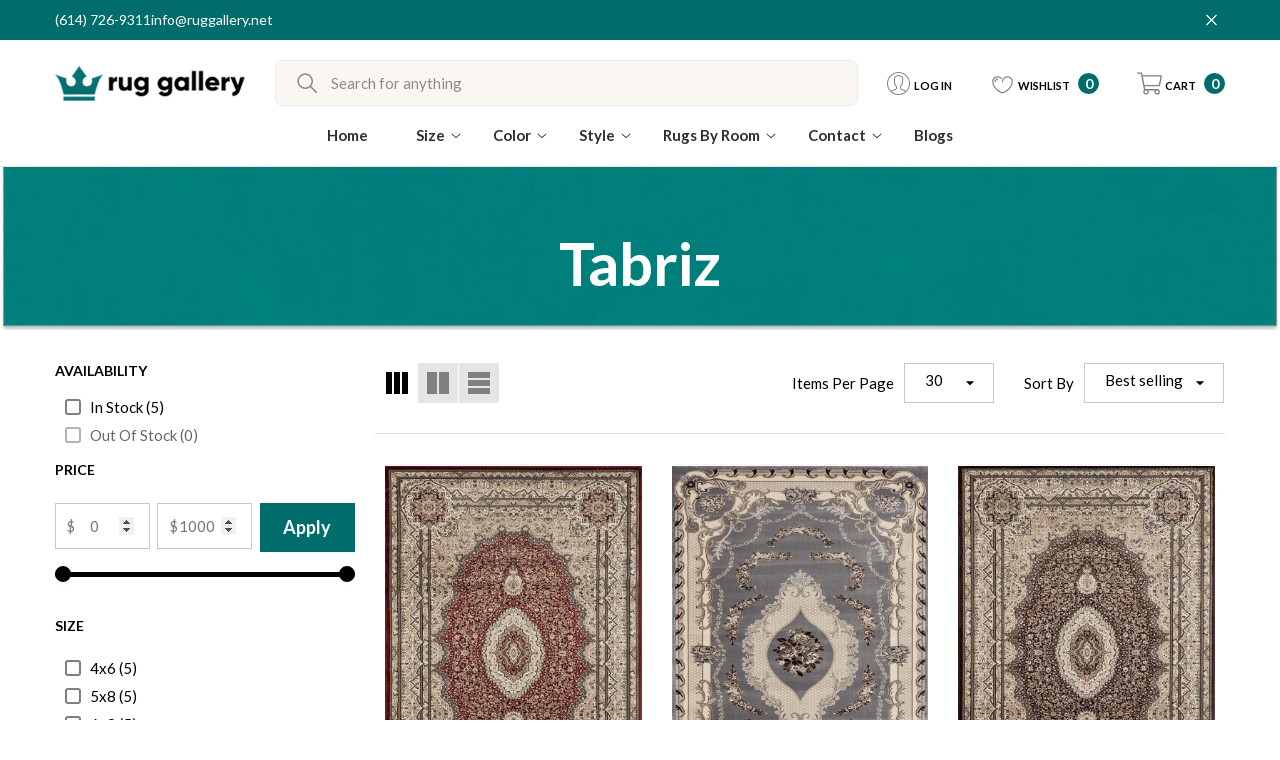

--- FILE ---
content_type: text/html; charset=utf-8
request_url: https://ruggallery.net/collections/tabriz
body_size: 58577
content:
<!doctype html><html class="no-js" lang="en" >
    <head>
        <meta charset="utf-8">
        <meta http-equiv="X-UA-Compatible" content="IE=edge">
        <meta name="viewport" content="width=device-width,initial-scale=1">
        <meta name="theme-color" content="">
        <link rel="canonical" href="https://ruggallery.net/collections/tabriz">
        <link canonical-shop-url="https://ruggallery.net/"><link rel="icon" type="image/png" href="//ruggallery.net/cdn/shop/files/Favicon_32x32.png?v=1656927154"><link rel="preconnect" href="https://cdn.shopify.com" crossorigin><link rel="preconnect" href="https://fonts.shopifycdn.com" crossorigin><title>Tabriz Area Rug Collection | Rug Gallery
</title>

        
            <meta name="description" content="Embrace the artistry of the Tabriz rug collection. Melding timeless Persian designs with quality. Elevate your space today!">
        

        
<meta property="og:site_name" content="Rug Gallery">
<meta property="og:url" content="https://ruggallery.net/collections/tabriz">
<meta property="og:title" content="Tabriz Area Rug Collection | Rug Gallery">
<meta property="og:type" content="product.group">
<meta property="og:description" content="Embrace the artistry of the Tabriz rug collection. Melding timeless Persian designs with quality. Elevate your space today!"><meta property="og:image" content="http://ruggallery.net/cdn/shop/files/ruggallerylogo_d9011b91-d2bb-4117-a57b-be2d2580c2f8.jpg?v=1631110867">
    <meta property="og:image:secure_url" content="https://ruggallery.net/cdn/shop/files/ruggallerylogo_d9011b91-d2bb-4117-a57b-be2d2580c2f8.jpg?v=1631110867">
    <meta property="og:image:width" content="526">
    <meta property="og:image:height" content="526"><meta name="twitter:site" content="@https://x.com/RugGallery2"><meta name="twitter:card" content="summary_large_image">
<meta name="twitter:title" content="Tabriz Area Rug Collection | Rug Gallery">
<meta name="twitter:description" content="Embrace the artistry of the Tabriz rug collection. Melding timeless Persian designs with quality. Elevate your space today!">

        <script>window.performance && window.performance.mark && window.performance.mark('shopify.content_for_header.start');</script><meta name="google-site-verification" content="165cy78gK-iB1nGvZr9kIQV2GFSV4yaGF0g3NsUTisE">
<meta id="shopify-digital-wallet" name="shopify-digital-wallet" content="/59327905980/digital_wallets/dialog">
<meta name="shopify-checkout-api-token" content="4e59125407aed344d795cdbe7af07e17">
<meta id="in-context-paypal-metadata" data-shop-id="59327905980" data-venmo-supported="false" data-environment="production" data-locale="en_US" data-paypal-v4="true" data-currency="USD">
<link rel="alternate" type="application/atom+xml" title="Feed" href="/collections/tabriz.atom" />
<link rel="alternate" type="application/json+oembed" href="https://ruggallery.net/collections/tabriz.oembed">
<script async="async" src="/checkouts/internal/preloads.js?locale=en-US"></script>
<link rel="preconnect" href="https://shop.app" crossorigin="anonymous">
<script async="async" src="https://shop.app/checkouts/internal/preloads.js?locale=en-US&shop_id=59327905980" crossorigin="anonymous"></script>
<script id="apple-pay-shop-capabilities" type="application/json">{"shopId":59327905980,"countryCode":"US","currencyCode":"USD","merchantCapabilities":["supports3DS"],"merchantId":"gid:\/\/shopify\/Shop\/59327905980","merchantName":"Rug Gallery","requiredBillingContactFields":["postalAddress","email","phone"],"requiredShippingContactFields":["postalAddress","email","phone"],"shippingType":"shipping","supportedNetworks":["visa","masterCard","amex","discover","elo","jcb"],"total":{"type":"pending","label":"Rug Gallery","amount":"1.00"},"shopifyPaymentsEnabled":true,"supportsSubscriptions":true}</script>
<script id="shopify-features" type="application/json">{"accessToken":"4e59125407aed344d795cdbe7af07e17","betas":["rich-media-storefront-analytics"],"domain":"ruggallery.net","predictiveSearch":true,"shopId":59327905980,"locale":"en"}</script>
<script>var Shopify = Shopify || {};
Shopify.shop = "ruggallerystore.myshopify.com";
Shopify.locale = "en";
Shopify.currency = {"active":"USD","rate":"1.0"};
Shopify.country = "US";
Shopify.theme = {"name":"Rug Gallery New Theme Dev","id":154821329131,"schema_name":"Halo","schema_version":"3.0.1","theme_store_id":null,"role":"main"};
Shopify.theme.handle = "null";
Shopify.theme.style = {"id":null,"handle":null};
Shopify.cdnHost = "ruggallery.net/cdn";
Shopify.routes = Shopify.routes || {};
Shopify.routes.root = "/";</script>
<script type="module">!function(o){(o.Shopify=o.Shopify||{}).modules=!0}(window);</script>
<script>!function(o){function n(){var o=[];function n(){o.push(Array.prototype.slice.apply(arguments))}return n.q=o,n}var t=o.Shopify=o.Shopify||{};t.loadFeatures=n(),t.autoloadFeatures=n()}(window);</script>
<script>
  window.ShopifyPay = window.ShopifyPay || {};
  window.ShopifyPay.apiHost = "shop.app\/pay";
  window.ShopifyPay.redirectState = null;
</script>
<script id="shop-js-analytics" type="application/json">{"pageType":"collection"}</script>
<script defer="defer" async type="module" src="//ruggallery.net/cdn/shopifycloud/shop-js/modules/v2/client.init-shop-cart-sync_CG-L-Qzi.en.esm.js"></script>
<script defer="defer" async type="module" src="//ruggallery.net/cdn/shopifycloud/shop-js/modules/v2/chunk.common_B8yXDTDb.esm.js"></script>
<script type="module">
  await import("//ruggallery.net/cdn/shopifycloud/shop-js/modules/v2/client.init-shop-cart-sync_CG-L-Qzi.en.esm.js");
await import("//ruggallery.net/cdn/shopifycloud/shop-js/modules/v2/chunk.common_B8yXDTDb.esm.js");

  window.Shopify.SignInWithShop?.initShopCartSync?.({"fedCMEnabled":true,"windoidEnabled":true});

</script>
<script>
  window.Shopify = window.Shopify || {};
  if (!window.Shopify.featureAssets) window.Shopify.featureAssets = {};
  window.Shopify.featureAssets['shop-js'] = {"shop-cart-sync":["modules/v2/client.shop-cart-sync_C7TtgCZT.en.esm.js","modules/v2/chunk.common_B8yXDTDb.esm.js"],"shop-button":["modules/v2/client.shop-button_aOcg-RjH.en.esm.js","modules/v2/chunk.common_B8yXDTDb.esm.js"],"init-shop-email-lookup-coordinator":["modules/v2/client.init-shop-email-lookup-coordinator_D-37GF_a.en.esm.js","modules/v2/chunk.common_B8yXDTDb.esm.js"],"init-fed-cm":["modules/v2/client.init-fed-cm_DGh7x7ZX.en.esm.js","modules/v2/chunk.common_B8yXDTDb.esm.js"],"init-windoid":["modules/v2/client.init-windoid_C5PxDKWE.en.esm.js","modules/v2/chunk.common_B8yXDTDb.esm.js"],"shop-toast-manager":["modules/v2/client.shop-toast-manager_BmSBWum3.en.esm.js","modules/v2/chunk.common_B8yXDTDb.esm.js"],"shop-cash-offers":["modules/v2/client.shop-cash-offers_DkchToOx.en.esm.js","modules/v2/chunk.common_B8yXDTDb.esm.js","modules/v2/chunk.modal_dvVUSHam.esm.js"],"init-shop-cart-sync":["modules/v2/client.init-shop-cart-sync_CG-L-Qzi.en.esm.js","modules/v2/chunk.common_B8yXDTDb.esm.js"],"avatar":["modules/v2/client.avatar_BTnouDA3.en.esm.js"],"shop-login-button":["modules/v2/client.shop-login-button_DrVPCwAQ.en.esm.js","modules/v2/chunk.common_B8yXDTDb.esm.js","modules/v2/chunk.modal_dvVUSHam.esm.js"],"pay-button":["modules/v2/client.pay-button_Cw45D1uM.en.esm.js","modules/v2/chunk.common_B8yXDTDb.esm.js"],"init-customer-accounts":["modules/v2/client.init-customer-accounts_BNYsaOzg.en.esm.js","modules/v2/client.shop-login-button_DrVPCwAQ.en.esm.js","modules/v2/chunk.common_B8yXDTDb.esm.js","modules/v2/chunk.modal_dvVUSHam.esm.js"],"checkout-modal":["modules/v2/client.checkout-modal_NoX7b1qq.en.esm.js","modules/v2/chunk.common_B8yXDTDb.esm.js","modules/v2/chunk.modal_dvVUSHam.esm.js"],"init-customer-accounts-sign-up":["modules/v2/client.init-customer-accounts-sign-up_pIEGEpjr.en.esm.js","modules/v2/client.shop-login-button_DrVPCwAQ.en.esm.js","modules/v2/chunk.common_B8yXDTDb.esm.js","modules/v2/chunk.modal_dvVUSHam.esm.js"],"init-shop-for-new-customer-accounts":["modules/v2/client.init-shop-for-new-customer-accounts_BIu2e6le.en.esm.js","modules/v2/client.shop-login-button_DrVPCwAQ.en.esm.js","modules/v2/chunk.common_B8yXDTDb.esm.js","modules/v2/chunk.modal_dvVUSHam.esm.js"],"shop-follow-button":["modules/v2/client.shop-follow-button_B6YY9G4U.en.esm.js","modules/v2/chunk.common_B8yXDTDb.esm.js","modules/v2/chunk.modal_dvVUSHam.esm.js"],"lead-capture":["modules/v2/client.lead-capture_o2hOda6W.en.esm.js","modules/v2/chunk.common_B8yXDTDb.esm.js","modules/v2/chunk.modal_dvVUSHam.esm.js"],"shop-login":["modules/v2/client.shop-login_DA8-MZ-E.en.esm.js","modules/v2/chunk.common_B8yXDTDb.esm.js","modules/v2/chunk.modal_dvVUSHam.esm.js"],"payment-terms":["modules/v2/client.payment-terms_BFsudFhJ.en.esm.js","modules/v2/chunk.common_B8yXDTDb.esm.js","modules/v2/chunk.modal_dvVUSHam.esm.js"]};
</script>
<script>(function() {
  var isLoaded = false;
  function asyncLoad() {
    if (isLoaded) return;
    isLoaded = true;
    var urls = ["https:\/\/app.popt.in\/pixel.js?id=6076c67b3c847\u0026shop=ruggallerystore.myshopify.com"];
    for (var i = 0; i < urls.length; i++) {
      var s = document.createElement('script');
      s.type = 'text/javascript';
      s.async = true;
      s.src = urls[i];
      var x = document.getElementsByTagName('script')[0];
      x.parentNode.insertBefore(s, x);
    }
  };
  if(window.attachEvent) {
    window.attachEvent('onload', asyncLoad);
  } else {
    window.addEventListener('load', asyncLoad, false);
  }
})();</script>
<script id="__st">var __st={"a":59327905980,"offset":-18000,"reqid":"366e7c22-2c5a-416c-bab5-92f43ac33ac2-1768014407","pageurl":"ruggallery.net\/collections\/tabriz","u":"b7b2eaabbbeb","p":"collection","rtyp":"collection","rid":394462265579};</script>
<script>window.ShopifyPaypalV4VisibilityTracking = true;</script>
<script id="captcha-bootstrap">!function(){'use strict';const t='contact',e='account',n='new_comment',o=[[t,t],['blogs',n],['comments',n],[t,'customer']],c=[[e,'customer_login'],[e,'guest_login'],[e,'recover_customer_password'],[e,'create_customer']],r=t=>t.map((([t,e])=>`form[action*='/${t}']:not([data-nocaptcha='true']) input[name='form_type'][value='${e}']`)).join(','),a=t=>()=>t?[...document.querySelectorAll(t)].map((t=>t.form)):[];function s(){const t=[...o],e=r(t);return a(e)}const i='password',u='form_key',d=['recaptcha-v3-token','g-recaptcha-response','h-captcha-response',i],f=()=>{try{return window.sessionStorage}catch{return}},m='__shopify_v',_=t=>t.elements[u];function p(t,e,n=!1){try{const o=window.sessionStorage,c=JSON.parse(o.getItem(e)),{data:r}=function(t){const{data:e,action:n}=t;return t[m]||n?{data:e,action:n}:{data:t,action:n}}(c);for(const[e,n]of Object.entries(r))t.elements[e]&&(t.elements[e].value=n);n&&o.removeItem(e)}catch(o){console.error('form repopulation failed',{error:o})}}const l='form_type',E='cptcha';function T(t){t.dataset[E]=!0}const w=window,h=w.document,L='Shopify',v='ce_forms',y='captcha';let A=!1;((t,e)=>{const n=(g='f06e6c50-85a8-45c8-87d0-21a2b65856fe',I='https://cdn.shopify.com/shopifycloud/storefront-forms-hcaptcha/ce_storefront_forms_captcha_hcaptcha.v1.5.2.iife.js',D={infoText:'Protected by hCaptcha',privacyText:'Privacy',termsText:'Terms'},(t,e,n)=>{const o=w[L][v],c=o.bindForm;if(c)return c(t,g,e,D).then(n);var r;o.q.push([[t,g,e,D],n]),r=I,A||(h.body.append(Object.assign(h.createElement('script'),{id:'captcha-provider',async:!0,src:r})),A=!0)});var g,I,D;w[L]=w[L]||{},w[L][v]=w[L][v]||{},w[L][v].q=[],w[L][y]=w[L][y]||{},w[L][y].protect=function(t,e){n(t,void 0,e),T(t)},Object.freeze(w[L][y]),function(t,e,n,w,h,L){const[v,y,A,g]=function(t,e,n){const i=e?o:[],u=t?c:[],d=[...i,...u],f=r(d),m=r(i),_=r(d.filter((([t,e])=>n.includes(e))));return[a(f),a(m),a(_),s()]}(w,h,L),I=t=>{const e=t.target;return e instanceof HTMLFormElement?e:e&&e.form},D=t=>v().includes(t);t.addEventListener('submit',(t=>{const e=I(t);if(!e)return;const n=D(e)&&!e.dataset.hcaptchaBound&&!e.dataset.recaptchaBound,o=_(e),c=g().includes(e)&&(!o||!o.value);(n||c)&&t.preventDefault(),c&&!n&&(function(t){try{if(!f())return;!function(t){const e=f();if(!e)return;const n=_(t);if(!n)return;const o=n.value;o&&e.removeItem(o)}(t);const e=Array.from(Array(32),(()=>Math.random().toString(36)[2])).join('');!function(t,e){_(t)||t.append(Object.assign(document.createElement('input'),{type:'hidden',name:u})),t.elements[u].value=e}(t,e),function(t,e){const n=f();if(!n)return;const o=[...t.querySelectorAll(`input[type='${i}']`)].map((({name:t})=>t)),c=[...d,...o],r={};for(const[a,s]of new FormData(t).entries())c.includes(a)||(r[a]=s);n.setItem(e,JSON.stringify({[m]:1,action:t.action,data:r}))}(t,e)}catch(e){console.error('failed to persist form',e)}}(e),e.submit())}));const S=(t,e)=>{t&&!t.dataset[E]&&(n(t,e.some((e=>e===t))),T(t))};for(const o of['focusin','change'])t.addEventListener(o,(t=>{const e=I(t);D(e)&&S(e,y())}));const B=e.get('form_key'),M=e.get(l),P=B&&M;t.addEventListener('DOMContentLoaded',(()=>{const t=y();if(P)for(const e of t)e.elements[l].value===M&&p(e,B);[...new Set([...A(),...v().filter((t=>'true'===t.dataset.shopifyCaptcha))])].forEach((e=>S(e,t)))}))}(h,new URLSearchParams(w.location.search),n,t,e,['guest_login'])})(!0,!0)}();</script>
<script integrity="sha256-4kQ18oKyAcykRKYeNunJcIwy7WH5gtpwJnB7kiuLZ1E=" data-source-attribution="shopify.loadfeatures" defer="defer" src="//ruggallery.net/cdn/shopifycloud/storefront/assets/storefront/load_feature-a0a9edcb.js" crossorigin="anonymous"></script>
<script crossorigin="anonymous" defer="defer" src="//ruggallery.net/cdn/shopifycloud/storefront/assets/shopify_pay/storefront-65b4c6d7.js?v=20250812"></script>
<script data-source-attribution="shopify.dynamic_checkout.dynamic.init">var Shopify=Shopify||{};Shopify.PaymentButton=Shopify.PaymentButton||{isStorefrontPortableWallets:!0,init:function(){window.Shopify.PaymentButton.init=function(){};var t=document.createElement("script");t.src="https://ruggallery.net/cdn/shopifycloud/portable-wallets/latest/portable-wallets.en.js",t.type="module",document.head.appendChild(t)}};
</script>
<script data-source-attribution="shopify.dynamic_checkout.buyer_consent">
  function portableWalletsHideBuyerConsent(e){var t=document.getElementById("shopify-buyer-consent"),n=document.getElementById("shopify-subscription-policy-button");t&&n&&(t.classList.add("hidden"),t.setAttribute("aria-hidden","true"),n.removeEventListener("click",e))}function portableWalletsShowBuyerConsent(e){var t=document.getElementById("shopify-buyer-consent"),n=document.getElementById("shopify-subscription-policy-button");t&&n&&(t.classList.remove("hidden"),t.removeAttribute("aria-hidden"),n.addEventListener("click",e))}window.Shopify?.PaymentButton&&(window.Shopify.PaymentButton.hideBuyerConsent=portableWalletsHideBuyerConsent,window.Shopify.PaymentButton.showBuyerConsent=portableWalletsShowBuyerConsent);
</script>
<script data-source-attribution="shopify.dynamic_checkout.cart.bootstrap">document.addEventListener("DOMContentLoaded",(function(){function t(){return document.querySelector("shopify-accelerated-checkout-cart, shopify-accelerated-checkout")}if(t())Shopify.PaymentButton.init();else{new MutationObserver((function(e,n){t()&&(Shopify.PaymentButton.init(),n.disconnect())})).observe(document.body,{childList:!0,subtree:!0})}}));
</script>
<link id="shopify-accelerated-checkout-styles" rel="stylesheet" media="screen" href="https://ruggallery.net/cdn/shopifycloud/portable-wallets/latest/accelerated-checkout-backwards-compat.css" crossorigin="anonymous">
<style id="shopify-accelerated-checkout-cart">
        #shopify-buyer-consent {
  margin-top: 1em;
  display: inline-block;
  width: 100%;
}

#shopify-buyer-consent.hidden {
  display: none;
}

#shopify-subscription-policy-button {
  background: none;
  border: none;
  padding: 0;
  text-decoration: underline;
  font-size: inherit;
  cursor: pointer;
}

#shopify-subscription-policy-button::before {
  box-shadow: none;
}

      </style>
<script id="sections-script" data-sections="header-nav-vertical-menu,header-mobile" defer="defer" src="//ruggallery.net/cdn/shop/t/64/compiled_assets/scripts.js?20936"></script>
<script>window.performance && window.performance.mark && window.performance.mark('shopify.content_for_header.end');</script>

        <style type="text/css" media="screen">
            @import url('https://fonts.googleapis.com/css?family=Lato:300,300i,400,400i,500,500i,600,600i,700,700i,800,800i,900,900i&display=swap');

    


@import url('https://fonts.googleapis.com/css?family=Bodoni+Moda:300,300i,400,400i,500,500i,600,600i,700,700i,800,800i,900,900i&display=swap');


@import url('https://fonts.googleapis.com/css?family=Montserrat:300,300i,400,400i,500,500i,600,600i,700,700i,800,800i,900,900i&display=swap');


:root {
    
        --font-1-family: Lato, sans-serif;
        --font-1-style: normal;
        --font-1-weight: normal;
    
    
        --font-2-family: Bodoni Moda, -apple-system, 'Segoe UI', Roboto, 'Helvetica Neue', 'Noto Sans', 'Liberation Sans', Arial, sans-serif, 'Apple Color Emoji', 'Segoe UI Emoji', 'Segoe UI Symbol', 'Noto Color Emoji';
        --font-2-style: normal;
        --font-2-weight: normal;
    
    
        --font-3-family: Montserrat, -apple-system, 'Segoe UI', Roboto, 'Helvetica Neue', 'Noto Sans', 'Liberation Sans', Arial, sans-serif, 'Apple Color Emoji', 'Segoe UI Emoji', 'Segoe UI Symbol', 'Noto Color Emoji';
        --font-3-style: normal;
        --font-3-weight: normal;
    

    
        --font-body-family: var(--font-1-family);
        --font-body-style: var(--font-1-style);
        --font-body-weight: var(--font-1-weight);
    

    
        --font-heading-family: var(--font-1-family);
        --font-heading-style: var(--font-1-style);
        --font-heading-weight: var(--font-1-weight);
    

    
        --font-page-title-family: var(--font-1-family);
        --font-page-title-style: var(--font-1-style);
        --font-page-title-weight: var(--font-1-weight);
    --color-text: #000000;
    --color-text2: #505050;
    --color-global: #006d6d;
    --color-global-bg: #FFFFFF;
    --color-global-darken: #e6e6e6;
    --color-white: #FFFFFF;
    --color-grey: #808080;
    --color-black: #202020;
    --color-base-text-rgb: 0, 0, 0;
    --color-base-text2-rgb: 80, 80, 80;
    --color-background: #ffffff;
    --color-background-rgb: 255, 255, 255;
    --color-background-hsl: 0, 0%, 100%;
    --color-background-overylay: rgba(255, 255, 255, 0.9);
    --color-link: #000000;
    --color-link-hover: #006d6d;
    --color-error: #D93333;
    --color-error-bg: #FCEEEE;
    --color-success: #5A5A5A;
    --color-success-bg: #DFF0D8;
    --color-info: #202020;
    --color-info-bg: #FFF2DD;
    --color-background-10 : #e6e6e6;
    --color-background-20 : #cccccc;
    --color-background-30 : #b3b3b3;
    --color-background-50 : #808080;
    --color-background-global : #80b6b6;

    --font-size: 15px;
    --font-weight: 400;
    --font-weight-light: 300;
    --font-weight-normal: 400;
    --font-weight-medium: 500;
    --font-weight-semibold: 600;
    --font-weight-bold: 700;
    --font-weight-bolder: 800;
    --font-weight-black: 900;
    --line-height: 1.2;
    --letter-spacing: 0.0em;

    --header-font-size: 40px;
    
        --header-tablet-font-size: 40px;
        --header-sm-tablet-font-size: 40px;
    
    --header-mobile-font-size: 20px;
    --header-font-weight: 800;
    --header-text-transform: capitalize;
    --header-color: #000000;

    --page-title-font-size: 42px;
    --page-title-mobile-font-size: 24px;
    --page-title-font-weight: 400;
    --page-title-text-transform: capitalize;
    --page-title-color: #000000;

    
        --btn-font-name: var(--font-1-family);
    
    --btn-font-size: 18px;
    --btn-font-weight: 700;
    --btn-text-transform: capitalize;
    --btn-border-width: 1px;
    --btn-border-style: solid;
    --btn-border-radius: 5px;
    --btn-padding-top: 13px;
    --btn-padding-bottom: 13px;
    --btn-box-shadow: none;
    --btn-min-height: 40px;
    --btn-1-color: #ffffff;
    --btn-1-bg: #006D6D;
    --btn-1-border: #006d6d;
    --btn-1-color-hover: #006d6d;
    --btn-1-bg-hover: #fff;
    --btn-1-border-hover: #006d6d;
    --btn-2-color: #ffffff;
    --btn-2-bg: #006D6D;
    --btn-2-border: #ffffff;
    --btn-2-color-hover: #006d6d;
    --btn-2-bg-hover: #fff;
    --btn-2-border-hover: #006d6d;
    --btn-3-color: #FFFFFF;
    --btn-3-bg: #191919;
    --btn-3-border: #000000;
    --btn-3-color-hover: #ffffff;
    --btn-3-bg-hover: #6c959d;
    --btn-3-border-hover: #6c959d;
    --btn-4-color: #FFFFFF;
    --btn-4-bg: #6c959d;
    --btn-4-border: #6c959d;
    --btn-4-color-hover: #FFFFFF;
    --btn-4-bg-hover: #000000;
    --btn-4-border-hover: #000000;
    --btn-5-color: #000000;
    --btn-5-bg: #E5E5E5;
    --btn-5-border: #E5E5E5;
    --btn-5-color-hover: #FFFFFF;
    --btn-5-bg-hover: #000000;
    --btn-5-border-hover: #000000;
    --btn-6-color: #000000;
    --btn-6-bg: linear-gradient(90deg, rgba(115, 255, 172, 1), rgba(212, 255, 63, 1) 51%, rgba(115, 255, 172, 1) 100%);
    --btn-6-color-hover: #FFFFFF;
    --btn-7-color: #ffffff;
    --btn-7-bg: #000000;
    --btn-7-border: linear-gradient(90deg, rgba(115, 255, 172, 1), rgba(212, 255, 63, 1) 100%);
    --btn-7-color-hover: #000000;
    --btn-8-color: #000000;
    --btn-8-bg: linear-gradient(90deg, rgba(115, 255, 172, 1), rgba(212, 255, 63, 1) 51%, rgba(115, 255, 172, 1) 100%);
    --btn-8-color-hover: #FFFFFF;
    --btn-8-bg-hover: #000000;

    --anchor-transition: all ease .3s;
    --bg-white: #ffffff;
    --bg-black: #000000;
    --bg-grey: #808080;
    --icon: var(--color-text);
    --duration-short: 100ms;
    --duration-default: 250ms;
    --duration-long: 500ms;
    --duration-longer: 600ms;
    --cubic: cubic-bezier(0.5, 1, 0.89, 1);

    --form-input-bg: #ffffff;
    --form-input-border: #c7c7c7;
    --form-input-color: #000000;;
    --form-input-placeholder: #808080;
    --form-label: #000000;
    --form-label-checkbox-before-border: #808080;
    --form-label-checkbox-before-bg: transparent;
    --form-label-checkbox-before-border-checked: #808080;
    --form-label-checkbox-before-bg-checked: #808080;

    --new-badge-color: #010101;
    --new-badge-bg: #FFFFFF;
    --sale-badge-color: #202020;
    --sale-badge-bg: #FFFFFF;
    --sold-out-badge-color: #808080;
    --sold-out-badge-bg: #FFFFFF;
    --custom-badge-color: #202020;
    --custom-badge-bg: #FFFFFF;
    --bundle-badge-color: #202020;
    --bundle-badge-bg: #FFFFFF;
    --badge-text-transform : capitalize;
    --product-card-bg : ;--product-title-font: var(--font-1-family);--product-title-font-size : 15px;
    --product-title-font-weight : 400;
    --product-title-line-text : 2;
    --product-title-text-transform : capitalize;
    --product-title-color : #000000;
    --product-title-color-hover : #202020;
    --product-vendor-font-size : 14px;
    --product-vendor-font-weight : 700;
    --product-vendor-text-transform : capitalize;
    --product-vendor-color : #010101;
    --product-price-font-size : 17px;
    --product-price-font-weight : 700;
    --product-price-compare-font-size : 16px;
    --product-price-compare-font-weight : 400;
    --product-price-color : #006d6d;
    --product-sale-price-color : #006d6d;
    --product-compare-price-color : #808080;
    --product-review-full-color : #f69b1a;
    --product-review-empty-color : #f69b1a;
    --product-swatch-border : transparent;
    --product-swatch-border-active : #808080;
    --product-wishlist-color : #ffffff;
    --product-wishlist-bg : #006D6D;
    --product-wishlist-color-added : #ffffff;
    --product-wishlist-bg-added : #006D6D;
    --product-compare-color : #ffffff;
    --product-compare-bg : #FFFFFF;
    --product-compare-color-added : #808080;
    --product-compare-bg-added : #FFFFFF;
    --product-quick-view-color : #000000;
    --product-quick-view-bg : #FFFFFF;
    --product-quick-view-color-hover : #FFFFFF;
    --product-quick-view-bg-hover : #006D6D;--product-action-font: var(--font-1-family);--product-action-font-size : 14px;
    --product-action-font-weight : 600;
    --product-action-color : #ffffff;
    --product-action-text-transform : capitalize;
    --product-action-bg : ;
    --product-action-border : rgba(0,0,0,0);
    --product-action-color-hover : #808080;
    --product-action-bg-hover : #ffff;
    --product-action-border-hover : rgba(0,0,0,0);
    --product-action-min-height: 49.0px;
    --product-attr-font-size: 11px;
    --product-attr-font-weight: 400;
    --product-attr-color: #787878;
    --product-attr-text-transform: uppercase;--cart-item-bg : #FFFFFF;
        --cart-item-border : #cccccc;
        --cart-item-border-width : 1px;
        --cart-item-border-style : solid;
        --cart-item-object-fit : contain;
        --free-shipping-height : 10px;
        --free-shipping-color : #202020;
        --free-shipping-color-2 : #000000;
        --free-shipping-bg : #e9e9e9;
        --free-shipping-border : #e9e9e9;
        --free-shipping-borderw : 0px;
        --free-shipping-bg-1: #D12442;
        --free-shipping-bg-2: #FF5431;
        --free-shipping-bg-3: #006d6d;
        --free-shipping-bg-4: #006d6d;
        --free-shipping-min-height : 41.0px;
    

    --swatch-border : transparent;
    --swatch-border-active : #808080;
    --variant-bg : #ffffff;
    --variant-color : #000000;
    --variant-border : #c7c7c7;
    --variant-bg-active : #000000;
    --variant-color-active : #FFFFFF;
    --variant-border-active : #000000;

    --lookbook-point-bg: #000000;
    --lookbook-point-bg-2: rgba(0, 0, 0, 0.5);
    --lookbook-point-border: #D8D8D8;
    --lookbook-point-border-2: rgba(216, 216, 216, 0.5);
    --lookbook-point-color: #FFFFFF;
    --blockquote-bg: #FFFFFF;
    --blockquote-color: #006d6d;

    --image-border: 0px;

    
}
            *,
*::before,
*::after {
    box-sizing: inherit;
}

html {
    box-sizing: border-box;
    font-size: 62.5%;
    height: 100%;
}

body {
    display: grid;
    grid-template-rows: auto auto 1fr auto;
    grid-template-columns: 100%;
    min-height: 100%;
    font-family: var(--font-body-family);
    font-style: var(--font-body-style);
    font-weight: var(--font-body-weight);
    line-height: var(--line-height);
    letter-spacing: var(--letter-spacing);
}

img{
    height: auto;
}


        </style>

        <link href="//ruggallery.net/cdn/shop/t/64/assets/base.css?v=136384851490837054681756986974" rel="stylesheet" type="text/css" media="all" />
<link rel="preload" as="font" href="//ruggallery.net/cdn/fonts/lato/lato_n4.c3b93d431f0091c8be23185e15c9d1fee1e971c5.woff2" type="font/woff2" crossorigin><script>
            document.documentElement.className = document.documentElement.className.replace('no-js', 'js');
            if (Shopify.designMode) {
                document.documentElement.classList.add('shopify-design-mode');
            }
        </script>
        <!-- Google Tag Manager -->
<script>(function(w,d,s,l,i){w[l]=w[l]||[];w[l].push({'gtm.start':
new Date().getTime(),event:'gtm.js'});var f=d.getElementsByTagName(s)[0],
j=d.createElement(s),dl=l!='dataLayer'?'&l='+l:'';j.async=true;j.src=
'https://www.googletagmanager.com/gtm.js?id='+i+dl;f.parentNode.insertBefore(j,f);
})(window,document,'script','dataLayer','GTM-5GG8RJX');</script>
<!-- End Google Tag Manager -->        
    <!-- BEGIN app block: shopify://apps/pagefly-page-builder/blocks/app-embed/83e179f7-59a0-4589-8c66-c0dddf959200 -->

<!-- BEGIN app snippet: pagefly-cro-ab-testing-main -->







<script>
  ;(function () {
    const url = new URL(window.location)
    const viewParam = url.searchParams.get('view')
    if (viewParam && viewParam.includes('variant-pf-')) {
      url.searchParams.set('pf_v', viewParam)
      url.searchParams.delete('view')
      window.history.replaceState({}, '', url)
    }
  })()
</script>



<script type='module'>
  
  window.PAGEFLY_CRO = window.PAGEFLY_CRO || {}

  window.PAGEFLY_CRO['data_debug'] = {
    original_template_suffix: "all_collections",
    allow_ab_test: false,
    ab_test_start_time: 0,
    ab_test_end_time: 0,
    today_date_time: 1768014407000,
  }
  window.PAGEFLY_CRO['GA4'] = { enabled: false}
</script>

<!-- END app snippet -->








  <script src='https://cdn.shopify.com/extensions/019b6965-ed06-7f85-833a-9283c5c4e872/pagefly-page-builder-212/assets/pagefly-helper.js' defer='defer'></script>

  <script src='https://cdn.shopify.com/extensions/019b6965-ed06-7f85-833a-9283c5c4e872/pagefly-page-builder-212/assets/pagefly-general-helper.js' defer='defer'></script>

  <script src='https://cdn.shopify.com/extensions/019b6965-ed06-7f85-833a-9283c5c4e872/pagefly-page-builder-212/assets/pagefly-snap-slider.js' defer='defer'></script>

  <script src='https://cdn.shopify.com/extensions/019b6965-ed06-7f85-833a-9283c5c4e872/pagefly-page-builder-212/assets/pagefly-slideshow-v3.js' defer='defer'></script>

  <script src='https://cdn.shopify.com/extensions/019b6965-ed06-7f85-833a-9283c5c4e872/pagefly-page-builder-212/assets/pagefly-slideshow-v4.js' defer='defer'></script>

  <script src='https://cdn.shopify.com/extensions/019b6965-ed06-7f85-833a-9283c5c4e872/pagefly-page-builder-212/assets/pagefly-glider.js' defer='defer'></script>

  <script src='https://cdn.shopify.com/extensions/019b6965-ed06-7f85-833a-9283c5c4e872/pagefly-page-builder-212/assets/pagefly-slideshow-v1-v2.js' defer='defer'></script>

  <script src='https://cdn.shopify.com/extensions/019b6965-ed06-7f85-833a-9283c5c4e872/pagefly-page-builder-212/assets/pagefly-product-media.js' defer='defer'></script>

  <script src='https://cdn.shopify.com/extensions/019b6965-ed06-7f85-833a-9283c5c4e872/pagefly-page-builder-212/assets/pagefly-product.js' defer='defer'></script>


<script id='pagefly-helper-data' type='application/json'>
  {
    "page_optimization": {
      "assets_prefetching": false
    },
    "elements_asset_mapper": {
      "Accordion": "https://cdn.shopify.com/extensions/019b6965-ed06-7f85-833a-9283c5c4e872/pagefly-page-builder-212/assets/pagefly-accordion.js",
      "Accordion3": "https://cdn.shopify.com/extensions/019b6965-ed06-7f85-833a-9283c5c4e872/pagefly-page-builder-212/assets/pagefly-accordion3.js",
      "CountDown": "https://cdn.shopify.com/extensions/019b6965-ed06-7f85-833a-9283c5c4e872/pagefly-page-builder-212/assets/pagefly-countdown.js",
      "GMap1": "https://cdn.shopify.com/extensions/019b6965-ed06-7f85-833a-9283c5c4e872/pagefly-page-builder-212/assets/pagefly-gmap.js",
      "GMap2": "https://cdn.shopify.com/extensions/019b6965-ed06-7f85-833a-9283c5c4e872/pagefly-page-builder-212/assets/pagefly-gmap.js",
      "GMapBasicV2": "https://cdn.shopify.com/extensions/019b6965-ed06-7f85-833a-9283c5c4e872/pagefly-page-builder-212/assets/pagefly-gmap.js",
      "GMapAdvancedV2": "https://cdn.shopify.com/extensions/019b6965-ed06-7f85-833a-9283c5c4e872/pagefly-page-builder-212/assets/pagefly-gmap.js",
      "HTML.Video": "https://cdn.shopify.com/extensions/019b6965-ed06-7f85-833a-9283c5c4e872/pagefly-page-builder-212/assets/pagefly-htmlvideo.js",
      "HTML.Video2": "https://cdn.shopify.com/extensions/019b6965-ed06-7f85-833a-9283c5c4e872/pagefly-page-builder-212/assets/pagefly-htmlvideo2.js",
      "HTML.Video3": "https://cdn.shopify.com/extensions/019b6965-ed06-7f85-833a-9283c5c4e872/pagefly-page-builder-212/assets/pagefly-htmlvideo2.js",
      "BackgroundVideo": "https://cdn.shopify.com/extensions/019b6965-ed06-7f85-833a-9283c5c4e872/pagefly-page-builder-212/assets/pagefly-htmlvideo2.js",
      "Instagram": "https://cdn.shopify.com/extensions/019b6965-ed06-7f85-833a-9283c5c4e872/pagefly-page-builder-212/assets/pagefly-instagram.js",
      "Instagram2": "https://cdn.shopify.com/extensions/019b6965-ed06-7f85-833a-9283c5c4e872/pagefly-page-builder-212/assets/pagefly-instagram.js",
      "Insta3": "https://cdn.shopify.com/extensions/019b6965-ed06-7f85-833a-9283c5c4e872/pagefly-page-builder-212/assets/pagefly-instagram3.js",
      "Tabs": "https://cdn.shopify.com/extensions/019b6965-ed06-7f85-833a-9283c5c4e872/pagefly-page-builder-212/assets/pagefly-tab.js",
      "Tabs3": "https://cdn.shopify.com/extensions/019b6965-ed06-7f85-833a-9283c5c4e872/pagefly-page-builder-212/assets/pagefly-tab3.js",
      "ProductBox": "https://cdn.shopify.com/extensions/019b6965-ed06-7f85-833a-9283c5c4e872/pagefly-page-builder-212/assets/pagefly-cart.js",
      "FBPageBox2": "https://cdn.shopify.com/extensions/019b6965-ed06-7f85-833a-9283c5c4e872/pagefly-page-builder-212/assets/pagefly-facebook.js",
      "FBLikeButton2": "https://cdn.shopify.com/extensions/019b6965-ed06-7f85-833a-9283c5c4e872/pagefly-page-builder-212/assets/pagefly-facebook.js",
      "TwitterFeed2": "https://cdn.shopify.com/extensions/019b6965-ed06-7f85-833a-9283c5c4e872/pagefly-page-builder-212/assets/pagefly-twitter.js",
      "Paragraph4": "https://cdn.shopify.com/extensions/019b6965-ed06-7f85-833a-9283c5c4e872/pagefly-page-builder-212/assets/pagefly-paragraph4.js",

      "AliReviews": "https://cdn.shopify.com/extensions/019b6965-ed06-7f85-833a-9283c5c4e872/pagefly-page-builder-212/assets/pagefly-3rd-elements.js",
      "BackInStock": "https://cdn.shopify.com/extensions/019b6965-ed06-7f85-833a-9283c5c4e872/pagefly-page-builder-212/assets/pagefly-3rd-elements.js",
      "GloboBackInStock": "https://cdn.shopify.com/extensions/019b6965-ed06-7f85-833a-9283c5c4e872/pagefly-page-builder-212/assets/pagefly-3rd-elements.js",
      "GrowaveWishlist": "https://cdn.shopify.com/extensions/019b6965-ed06-7f85-833a-9283c5c4e872/pagefly-page-builder-212/assets/pagefly-3rd-elements.js",
      "InfiniteOptionsShopPad": "https://cdn.shopify.com/extensions/019b6965-ed06-7f85-833a-9283c5c4e872/pagefly-page-builder-212/assets/pagefly-3rd-elements.js",
      "InkybayProductPersonalizer": "https://cdn.shopify.com/extensions/019b6965-ed06-7f85-833a-9283c5c4e872/pagefly-page-builder-212/assets/pagefly-3rd-elements.js",
      "LimeSpot": "https://cdn.shopify.com/extensions/019b6965-ed06-7f85-833a-9283c5c4e872/pagefly-page-builder-212/assets/pagefly-3rd-elements.js",
      "Loox": "https://cdn.shopify.com/extensions/019b6965-ed06-7f85-833a-9283c5c4e872/pagefly-page-builder-212/assets/pagefly-3rd-elements.js",
      "Opinew": "https://cdn.shopify.com/extensions/019b6965-ed06-7f85-833a-9283c5c4e872/pagefly-page-builder-212/assets/pagefly-3rd-elements.js",
      "Powr": "https://cdn.shopify.com/extensions/019b6965-ed06-7f85-833a-9283c5c4e872/pagefly-page-builder-212/assets/pagefly-3rd-elements.js",
      "ProductReviews": "https://cdn.shopify.com/extensions/019b6965-ed06-7f85-833a-9283c5c4e872/pagefly-page-builder-212/assets/pagefly-3rd-elements.js",
      "PushOwl": "https://cdn.shopify.com/extensions/019b6965-ed06-7f85-833a-9283c5c4e872/pagefly-page-builder-212/assets/pagefly-3rd-elements.js",
      "ReCharge": "https://cdn.shopify.com/extensions/019b6965-ed06-7f85-833a-9283c5c4e872/pagefly-page-builder-212/assets/pagefly-3rd-elements.js",
      "Rivyo": "https://cdn.shopify.com/extensions/019b6965-ed06-7f85-833a-9283c5c4e872/pagefly-page-builder-212/assets/pagefly-3rd-elements.js",
      "TrackingMore": "https://cdn.shopify.com/extensions/019b6965-ed06-7f85-833a-9283c5c4e872/pagefly-page-builder-212/assets/pagefly-3rd-elements.js",
      "Vitals": "https://cdn.shopify.com/extensions/019b6965-ed06-7f85-833a-9283c5c4e872/pagefly-page-builder-212/assets/pagefly-3rd-elements.js",
      "Wiser": "https://cdn.shopify.com/extensions/019b6965-ed06-7f85-833a-9283c5c4e872/pagefly-page-builder-212/assets/pagefly-3rd-elements.js"
    },
    "custom_elements_mapper": {
      "pf-click-action-element": "https://cdn.shopify.com/extensions/019b6965-ed06-7f85-833a-9283c5c4e872/pagefly-page-builder-212/assets/pagefly-click-action-element.js",
      "pf-dialog-element": "https://cdn.shopify.com/extensions/019b6965-ed06-7f85-833a-9283c5c4e872/pagefly-page-builder-212/assets/pagefly-dialog-element.js"
    }
  }
</script>


<!-- END app block --><!-- BEGIN app block: shopify://apps/judge-me-reviews/blocks/judgeme_core/61ccd3b1-a9f2-4160-9fe9-4fec8413e5d8 --><!-- Start of Judge.me Core -->






<link rel="dns-prefetch" href="https://cdnwidget.judge.me">
<link rel="dns-prefetch" href="https://cdn.judge.me">
<link rel="dns-prefetch" href="https://cdn1.judge.me">
<link rel="dns-prefetch" href="https://api.judge.me">

<script data-cfasync='false' class='jdgm-settings-script'>window.jdgmSettings={"pagination":5,"disable_web_reviews":false,"badge_no_review_text":"No reviews","badge_n_reviews_text":"{{ n }} review/reviews","badge_star_color":"#F69B1A","hide_badge_preview_if_no_reviews":true,"badge_hide_text":false,"enforce_center_preview_badge":false,"widget_title":"Customer Reviews","widget_open_form_text":"Write a review","widget_close_form_text":"Cancel review","widget_refresh_page_text":"Refresh page","widget_summary_text":"Based on {{ number_of_reviews }} review/reviews","widget_no_review_text":"Be the first to write a review","widget_name_field_text":"Display name","widget_verified_name_field_text":"Verified Name (public)","widget_name_placeholder_text":"Display name","widget_required_field_error_text":"This field is required.","widget_email_field_text":"Email address","widget_verified_email_field_text":"Verified Email (private, can not be edited)","widget_email_placeholder_text":"Your email address","widget_email_field_error_text":"Please enter a valid email address.","widget_rating_field_text":"Rating","widget_review_title_field_text":"Review Title","widget_review_title_placeholder_text":"Give your review a title","widget_review_body_field_text":"Review content","widget_review_body_placeholder_text":"Start writing here...","widget_pictures_field_text":"Picture/Video (optional)","widget_submit_review_text":"Submit Review","widget_submit_verified_review_text":"Submit Verified Review","widget_submit_success_msg_with_auto_publish":"Thank you! Please refresh the page in a few moments to see your review. You can remove or edit your review by logging into \u003ca href='https://judge.me/login' target='_blank' rel='nofollow noopener'\u003eJudge.me\u003c/a\u003e","widget_submit_success_msg_no_auto_publish":"Thank you! Your review will be published as soon as it is approved by the shop admin. You can remove or edit your review by logging into \u003ca href='https://judge.me/login' target='_blank' rel='nofollow noopener'\u003eJudge.me\u003c/a\u003e","widget_show_default_reviews_out_of_total_text":"Showing {{ n_reviews_shown }} out of {{ n_reviews }} reviews.","widget_show_all_link_text":"Show all","widget_show_less_link_text":"Show less","widget_author_said_text":"{{ reviewer_name }} said:","widget_days_text":"{{ n }} days ago","widget_weeks_text":"{{ n }} week/weeks ago","widget_months_text":"{{ n }} month/months ago","widget_years_text":"{{ n }} year/years ago","widget_yesterday_text":"Yesterday","widget_today_text":"Today","widget_replied_text":"\u003e\u003e {{ shop_name }} replied:","widget_read_more_text":"Read more","widget_reviewer_name_as_initial":"","widget_rating_filter_color":"#fbcd0a","widget_rating_filter_see_all_text":"See all reviews","widget_sorting_most_recent_text":"Most Recent","widget_sorting_highest_rating_text":"Highest Rating","widget_sorting_lowest_rating_text":"Lowest Rating","widget_sorting_with_pictures_text":"Only Pictures","widget_sorting_most_helpful_text":"Most Helpful","widget_open_question_form_text":"Ask a question","widget_reviews_subtab_text":"Reviews","widget_questions_subtab_text":"Questions","widget_question_label_text":"Question","widget_answer_label_text":"Answer","widget_question_placeholder_text":"Write your question here","widget_submit_question_text":"Submit Question","widget_question_submit_success_text":"Thank you for your question! We will notify you once it gets answered.","widget_star_color":"#F69B1A","verified_badge_text":"Verified","verified_badge_bg_color":"","verified_badge_text_color":"","verified_badge_placement":"left-of-reviewer-name","widget_review_max_height":"","widget_hide_border":false,"widget_social_share":false,"widget_thumb":false,"widget_review_location_show":false,"widget_location_format":"","all_reviews_include_out_of_store_products":true,"all_reviews_out_of_store_text":"(out of store)","all_reviews_pagination":100,"all_reviews_product_name_prefix_text":"about","enable_review_pictures":true,"enable_question_anwser":false,"widget_theme":"default","review_date_format":"mm/dd/yyyy","default_sort_method":"most-recent","widget_product_reviews_subtab_text":"Product Reviews","widget_shop_reviews_subtab_text":"Shop Reviews","widget_other_products_reviews_text":"Reviews for other products","widget_store_reviews_subtab_text":"Store reviews","widget_no_store_reviews_text":"This store hasn't received any reviews yet","widget_web_restriction_product_reviews_text":"This product hasn't received any reviews yet","widget_no_items_text":"No items found","widget_show_more_text":"Show more","widget_write_a_store_review_text":"Write a Store Review","widget_other_languages_heading":"Reviews in Other Languages","widget_translate_review_text":"Translate review to {{ language }}","widget_translating_review_text":"Translating...","widget_show_original_translation_text":"Show original ({{ language }})","widget_translate_review_failed_text":"Review couldn't be translated.","widget_translate_review_retry_text":"Retry","widget_translate_review_try_again_later_text":"Try again later","show_product_url_for_grouped_product":false,"widget_sorting_pictures_first_text":"Pictures First","show_pictures_on_all_rev_page_mobile":false,"show_pictures_on_all_rev_page_desktop":false,"floating_tab_hide_mobile_install_preference":false,"floating_tab_button_name":"★ Reviews","floating_tab_title":"Let customers speak for us","floating_tab_button_color":"","floating_tab_button_background_color":"","floating_tab_url":"","floating_tab_url_enabled":false,"floating_tab_tab_style":"text","all_reviews_text_badge_text":"Customers rate us {{ shop.metafields.judgeme.all_reviews_rating | round: 1 }}/5 based on {{ shop.metafields.judgeme.all_reviews_count }} reviews.","all_reviews_text_badge_text_branded_style":"{{ shop.metafields.judgeme.all_reviews_rating | round: 1 }} out of 5 stars based on {{ shop.metafields.judgeme.all_reviews_count }} reviews","is_all_reviews_text_badge_a_link":false,"show_stars_for_all_reviews_text_badge":false,"all_reviews_text_badge_url":"","all_reviews_text_style":"branded","all_reviews_text_color_style":"judgeme_brand_color","all_reviews_text_color":"#108474","all_reviews_text_show_jm_brand":false,"featured_carousel_show_header":true,"featured_carousel_title":"Let customers speak for us","testimonials_carousel_title":"Customers are saying","videos_carousel_title":"Real customer stories","cards_carousel_title":"Customers are saying","featured_carousel_count_text":"from {{ n }} reviews","featured_carousel_add_link_to_all_reviews_page":false,"featured_carousel_url":"","featured_carousel_show_images":true,"featured_carousel_autoslide_interval":5,"featured_carousel_arrows_on_the_sides":false,"featured_carousel_height":250,"featured_carousel_width":80,"featured_carousel_image_size":0,"featured_carousel_image_height":250,"featured_carousel_arrow_color":"#eeeeee","verified_count_badge_style":"branded","verified_count_badge_orientation":"horizontal","verified_count_badge_color_style":"judgeme_brand_color","verified_count_badge_color":"#108474","is_verified_count_badge_a_link":false,"verified_count_badge_url":"","verified_count_badge_show_jm_brand":true,"widget_rating_preset_default":5,"widget_first_sub_tab":"product-reviews","widget_show_histogram":true,"widget_histogram_use_custom_color":false,"widget_pagination_use_custom_color":false,"widget_star_use_custom_color":false,"widget_verified_badge_use_custom_color":false,"widget_write_review_use_custom_color":false,"picture_reminder_submit_button":"Upload Pictures","enable_review_videos":false,"mute_video_by_default":false,"widget_sorting_videos_first_text":"Videos First","widget_review_pending_text":"Pending","featured_carousel_items_for_large_screen":3,"social_share_options_order":"Facebook,Twitter","remove_microdata_snippet":true,"disable_json_ld":false,"enable_json_ld_products":false,"preview_badge_show_question_text":false,"preview_badge_no_question_text":"No questions","preview_badge_n_question_text":"{{ number_of_questions }} question/questions","qa_badge_show_icon":false,"qa_badge_position":"same-row","remove_judgeme_branding":false,"widget_add_search_bar":false,"widget_search_bar_placeholder":"Search","widget_sorting_verified_only_text":"Verified only","featured_carousel_theme":"default","featured_carousel_show_rating":true,"featured_carousel_show_title":true,"featured_carousel_show_body":true,"featured_carousel_show_date":false,"featured_carousel_show_reviewer":true,"featured_carousel_show_product":false,"featured_carousel_header_background_color":"#108474","featured_carousel_header_text_color":"#ffffff","featured_carousel_name_product_separator":"reviewed","featured_carousel_full_star_background":"#108474","featured_carousel_empty_star_background":"#dadada","featured_carousel_vertical_theme_background":"#f9fafb","featured_carousel_verified_badge_enable":true,"featured_carousel_verified_badge_color":"#108474","featured_carousel_border_style":"round","featured_carousel_review_line_length_limit":3,"featured_carousel_more_reviews_button_text":"Read more reviews","featured_carousel_view_product_button_text":"View product","all_reviews_page_load_reviews_on":"scroll","all_reviews_page_load_more_text":"Load More Reviews","disable_fb_tab_reviews":false,"enable_ajax_cdn_cache":false,"widget_advanced_speed_features":5,"widget_public_name_text":"displayed publicly like","default_reviewer_name":"John Smith","default_reviewer_name_has_non_latin":true,"widget_reviewer_anonymous":"Anonymous","medals_widget_title":"Judge.me Review Medals","medals_widget_background_color":"#f9fafb","medals_widget_position":"footer_all_pages","medals_widget_border_color":"#f9fafb","medals_widget_verified_text_position":"left","medals_widget_use_monochromatic_version":false,"medals_widget_elements_color":"#108474","show_reviewer_avatar":true,"widget_invalid_yt_video_url_error_text":"Not a YouTube video URL","widget_max_length_field_error_text":"Please enter no more than {0} characters.","widget_show_country_flag":false,"widget_show_collected_via_shop_app":true,"widget_verified_by_shop_badge_style":"light","widget_verified_by_shop_text":"Verified by Shop","widget_show_photo_gallery":false,"widget_load_with_code_splitting":true,"widget_ugc_install_preference":false,"widget_ugc_title":"Made by us, Shared by you","widget_ugc_subtitle":"Tag us to see your picture featured in our page","widget_ugc_arrows_color":"#ffffff","widget_ugc_primary_button_text":"Buy Now","widget_ugc_primary_button_background_color":"#108474","widget_ugc_primary_button_text_color":"#ffffff","widget_ugc_primary_button_border_width":"0","widget_ugc_primary_button_border_style":"none","widget_ugc_primary_button_border_color":"#108474","widget_ugc_primary_button_border_radius":"25","widget_ugc_secondary_button_text":"Load More","widget_ugc_secondary_button_background_color":"#ffffff","widget_ugc_secondary_button_text_color":"#108474","widget_ugc_secondary_button_border_width":"2","widget_ugc_secondary_button_border_style":"solid","widget_ugc_secondary_button_border_color":"#108474","widget_ugc_secondary_button_border_radius":"25","widget_ugc_reviews_button_text":"View Reviews","widget_ugc_reviews_button_background_color":"#ffffff","widget_ugc_reviews_button_text_color":"#108474","widget_ugc_reviews_button_border_width":"2","widget_ugc_reviews_button_border_style":"solid","widget_ugc_reviews_button_border_color":"#108474","widget_ugc_reviews_button_border_radius":"25","widget_ugc_reviews_button_link_to":"judgeme-reviews-page","widget_ugc_show_post_date":true,"widget_ugc_max_width":"800","widget_rating_metafield_value_type":true,"widget_primary_color":"#108474","widget_enable_secondary_color":false,"widget_secondary_color":"#edf5f5","widget_summary_average_rating_text":"{{ average_rating }} out of 5","widget_media_grid_title":"Customer photos \u0026 videos","widget_media_grid_see_more_text":"See more","widget_round_style":false,"widget_show_product_medals":true,"widget_verified_by_judgeme_text":"Verified by Judge.me","widget_show_store_medals":true,"widget_verified_by_judgeme_text_in_store_medals":"Verified by Judge.me","widget_media_field_exceed_quantity_message":"Sorry, we can only accept {{ max_media }} for one review.","widget_media_field_exceed_limit_message":"{{ file_name }} is too large, please select a {{ media_type }} less than {{ size_limit }}MB.","widget_review_submitted_text":"Review Submitted!","widget_question_submitted_text":"Question Submitted!","widget_close_form_text_question":"Cancel","widget_write_your_answer_here_text":"Write your answer here","widget_enabled_branded_link":true,"widget_show_collected_by_judgeme":false,"widget_reviewer_name_color":"","widget_write_review_text_color":"","widget_write_review_bg_color":"","widget_collected_by_judgeme_text":"collected by Judge.me","widget_pagination_type":"standard","widget_load_more_text":"Load More","widget_load_more_color":"#108474","widget_full_review_text":"Full Review","widget_read_more_reviews_text":"Read More Reviews","widget_read_questions_text":"Read Questions","widget_questions_and_answers_text":"Questions \u0026 Answers","widget_verified_by_text":"Verified by","widget_verified_text":"Verified","widget_number_of_reviews_text":"{{ number_of_reviews }} reviews","widget_back_button_text":"Back","widget_next_button_text":"Next","widget_custom_forms_filter_button":"Filters","custom_forms_style":"horizontal","widget_show_review_information":false,"how_reviews_are_collected":"How reviews are collected?","widget_show_review_keywords":false,"widget_gdpr_statement":"How we use your data: We'll only contact you about the review you left, and only if necessary. By submitting your review, you agree to Judge.me's \u003ca href='https://judge.me/terms' target='_blank' rel='nofollow noopener'\u003eterms\u003c/a\u003e, \u003ca href='https://judge.me/privacy' target='_blank' rel='nofollow noopener'\u003eprivacy\u003c/a\u003e and \u003ca href='https://judge.me/content-policy' target='_blank' rel='nofollow noopener'\u003econtent\u003c/a\u003e policies.","widget_multilingual_sorting_enabled":false,"widget_translate_review_content_enabled":false,"widget_translate_review_content_method":"manual","popup_widget_review_selection":"automatically_with_pictures","popup_widget_round_border_style":true,"popup_widget_show_title":true,"popup_widget_show_body":true,"popup_widget_show_reviewer":false,"popup_widget_show_product":true,"popup_widget_show_pictures":true,"popup_widget_use_review_picture":true,"popup_widget_show_on_home_page":true,"popup_widget_show_on_product_page":true,"popup_widget_show_on_collection_page":true,"popup_widget_show_on_cart_page":true,"popup_widget_position":"bottom_left","popup_widget_first_review_delay":5,"popup_widget_duration":5,"popup_widget_interval":5,"popup_widget_review_count":5,"popup_widget_hide_on_mobile":true,"review_snippet_widget_round_border_style":true,"review_snippet_widget_card_color":"#FFFFFF","review_snippet_widget_slider_arrows_background_color":"#FFFFFF","review_snippet_widget_slider_arrows_color":"#000000","review_snippet_widget_star_color":"#108474","show_product_variant":false,"all_reviews_product_variant_label_text":"Variant: ","widget_show_verified_branding":true,"widget_ai_summary_title":"Customers say","widget_ai_summary_disclaimer":"AI-powered review summary based on recent customer reviews","widget_show_ai_summary":false,"widget_show_ai_summary_bg":false,"widget_show_review_title_input":false,"redirect_reviewers_invited_via_email":"external_form","request_store_review_after_product_review":true,"request_review_other_products_in_order":false,"review_form_color_scheme":"default","review_form_corner_style":"square","review_form_star_color":{},"review_form_text_color":"#333333","review_form_background_color":"#ffffff","review_form_field_background_color":"#fafafa","review_form_button_color":{},"review_form_button_text_color":"#ffffff","review_form_modal_overlay_color":"#000000","review_content_screen_title_text":"How would you rate this product?","review_content_introduction_text":"We would love it if you would share a bit about your experience.","store_review_form_title_text":"How would you rate this store?","store_review_form_introduction_text":"We would love it if you would share a bit about your experience.","show_review_guidance_text":true,"one_star_review_guidance_text":"Poor","five_star_review_guidance_text":"Great","customer_information_screen_title_text":"About you","customer_information_introduction_text":"Please tell us more about you.","custom_questions_screen_title_text":"Your experience in more detail","custom_questions_introduction_text":"Here are a few questions to help us understand more about your experience.","review_submitted_screen_title_text":"Thanks for your review!","review_submitted_screen_thank_you_text":"We are processing it and it will appear on the store soon.","review_submitted_screen_email_verification_text":"Please confirm your email by clicking the link we just sent you. This helps us keep reviews authentic.","review_submitted_request_store_review_text":"Would you like to share your experience of shopping with us?","review_submitted_review_other_products_text":"Would you like to review these products?","store_review_screen_title_text":"Would you like to share your experience of shopping with us?","store_review_introduction_text":"We value your feedback and use it to improve. Please share any thoughts or suggestions you have.","reviewer_media_screen_title_picture_text":"Share a picture","reviewer_media_introduction_picture_text":"Upload a photo to support your review.","reviewer_media_screen_title_video_text":"Share a video","reviewer_media_introduction_video_text":"Upload a video to support your review.","reviewer_media_screen_title_picture_or_video_text":"Share a picture or video","reviewer_media_introduction_picture_or_video_text":"Upload a photo or video to support your review.","reviewer_media_youtube_url_text":"Paste your Youtube URL here","advanced_settings_next_step_button_text":"Next","advanced_settings_close_review_button_text":"Close","modal_write_review_flow":true,"write_review_flow_required_text":"Required","write_review_flow_privacy_message_text":"We respect your privacy.","write_review_flow_anonymous_text":"Post review as anonymous","write_review_flow_visibility_text":"This won't be visible to other customers.","write_review_flow_multiple_selection_help_text":"Select as many as you like","write_review_flow_single_selection_help_text":"Select one option","write_review_flow_required_field_error_text":"This field is required","write_review_flow_invalid_email_error_text":"Please enter a valid email address","write_review_flow_max_length_error_text":"Max. {{ max_length }} characters.","write_review_flow_media_upload_text":"\u003cb\u003eClick to upload\u003c/b\u003e or drag and drop","write_review_flow_gdpr_statement":"We'll only contact you about your review if necessary. By submitting your review, you agree to our \u003ca href='https://judge.me/terms' target='_blank' rel='nofollow noopener'\u003eterms and conditions\u003c/a\u003e and \u003ca href='https://judge.me/privacy' target='_blank' rel='nofollow noopener'\u003eprivacy policy\u003c/a\u003e.","rating_only_reviews_enabled":false,"show_negative_reviews_help_screen":false,"new_review_flow_help_screen_rating_threshold":3,"negative_review_resolution_screen_title_text":"Tell us more","negative_review_resolution_text":"Your experience matters to us. If there were issues with your purchase, we're here to help. Feel free to reach out to us, we'd love the opportunity to make things right.","negative_review_resolution_button_text":"Contact us","negative_review_resolution_proceed_with_review_text":"Leave a review","negative_review_resolution_subject":"Issue with purchase from {{ shop_name }}.{{ order_name }}","preview_badge_collection_page_install_status":false,"widget_review_custom_css":"","preview_badge_custom_css":"","preview_badge_stars_count":"5-stars","featured_carousel_custom_css":"","floating_tab_custom_css":"","all_reviews_widget_custom_css":"","medals_widget_custom_css":"","verified_badge_custom_css":"","all_reviews_text_custom_css":"","transparency_badges_collected_via_store_invite":false,"transparency_badges_from_another_provider":false,"transparency_badges_collected_from_store_visitor":false,"transparency_badges_collected_by_verified_review_provider":false,"transparency_badges_earned_reward":false,"transparency_badges_collected_via_store_invite_text":"Review collected via store invitation","transparency_badges_from_another_provider_text":"Review collected from another provider","transparency_badges_collected_from_store_visitor_text":"Review collected from a store visitor","transparency_badges_written_in_google_text":"Review written in Google","transparency_badges_written_in_etsy_text":"Review written in Etsy","transparency_badges_written_in_shop_app_text":"Review written in Shop App","transparency_badges_earned_reward_text":"Review earned a reward for future purchase","product_review_widget_per_page":10,"widget_store_review_label_text":"Review about the store","checkout_comment_extension_title_on_product_page":"Customer Comments","checkout_comment_extension_num_latest_comment_show":5,"checkout_comment_extension_format":"name_and_timestamp","checkout_comment_customer_name":"last_initial","checkout_comment_comment_notification":true,"preview_badge_collection_page_install_preference":false,"preview_badge_home_page_install_preference":false,"preview_badge_product_page_install_preference":false,"review_widget_install_preference":"","review_carousel_install_preference":false,"floating_reviews_tab_install_preference":"none","verified_reviews_count_badge_install_preference":false,"all_reviews_text_install_preference":false,"review_widget_best_location":false,"judgeme_medals_install_preference":false,"review_widget_revamp_enabled":false,"review_widget_qna_enabled":false,"review_widget_header_theme":"minimal","review_widget_widget_title_enabled":true,"review_widget_header_text_size":"medium","review_widget_header_text_weight":"regular","review_widget_average_rating_style":"compact","review_widget_bar_chart_enabled":true,"review_widget_bar_chart_type":"numbers","review_widget_bar_chart_style":"standard","review_widget_expanded_media_gallery_enabled":false,"review_widget_reviews_section_theme":"standard","review_widget_image_style":"thumbnails","review_widget_review_image_ratio":"square","review_widget_stars_size":"medium","review_widget_verified_badge":"standard_text","review_widget_review_title_text_size":"medium","review_widget_review_text_size":"medium","review_widget_review_text_length":"medium","review_widget_number_of_columns_desktop":3,"review_widget_carousel_transition_speed":5,"review_widget_custom_questions_answers_display":"always","review_widget_button_text_color":"#FFFFFF","review_widget_text_color":"#000000","review_widget_lighter_text_color":"#7B7B7B","review_widget_corner_styling":"soft","review_widget_review_word_singular":"review","review_widget_review_word_plural":"reviews","review_widget_voting_label":"Helpful?","review_widget_shop_reply_label":"Reply from {{ shop_name }}:","review_widget_filters_title":"Filters","qna_widget_question_word_singular":"Question","qna_widget_question_word_plural":"Questions","qna_widget_answer_reply_label":"Answer from {{ answerer_name }}:","qna_content_screen_title_text":"Ask a question about this product","qna_widget_question_required_field_error_text":"Please enter your question.","qna_widget_flow_gdpr_statement":"We'll only contact you about your question if necessary. By submitting your question, you agree to our \u003ca href='https://judge.me/terms' target='_blank' rel='nofollow noopener'\u003eterms and conditions\u003c/a\u003e and \u003ca href='https://judge.me/privacy' target='_blank' rel='nofollow noopener'\u003eprivacy policy\u003c/a\u003e.","qna_widget_question_submitted_text":"Thanks for your question!","qna_widget_close_form_text_question":"Close","qna_widget_question_submit_success_text":"We’ll notify you by email when your question is answered.","all_reviews_widget_v2025_enabled":false,"all_reviews_widget_v2025_header_theme":"default","all_reviews_widget_v2025_widget_title_enabled":true,"all_reviews_widget_v2025_header_text_size":"medium","all_reviews_widget_v2025_header_text_weight":"regular","all_reviews_widget_v2025_average_rating_style":"compact","all_reviews_widget_v2025_bar_chart_enabled":true,"all_reviews_widget_v2025_bar_chart_type":"numbers","all_reviews_widget_v2025_bar_chart_style":"standard","all_reviews_widget_v2025_expanded_media_gallery_enabled":false,"all_reviews_widget_v2025_show_store_medals":true,"all_reviews_widget_v2025_show_photo_gallery":true,"all_reviews_widget_v2025_show_review_keywords":false,"all_reviews_widget_v2025_show_ai_summary":false,"all_reviews_widget_v2025_show_ai_summary_bg":false,"all_reviews_widget_v2025_add_search_bar":false,"all_reviews_widget_v2025_default_sort_method":"most-recent","all_reviews_widget_v2025_reviews_per_page":10,"all_reviews_widget_v2025_reviews_section_theme":"default","all_reviews_widget_v2025_image_style":"thumbnails","all_reviews_widget_v2025_review_image_ratio":"square","all_reviews_widget_v2025_stars_size":"medium","all_reviews_widget_v2025_verified_badge":"bold_badge","all_reviews_widget_v2025_review_title_text_size":"medium","all_reviews_widget_v2025_review_text_size":"medium","all_reviews_widget_v2025_review_text_length":"medium","all_reviews_widget_v2025_number_of_columns_desktop":3,"all_reviews_widget_v2025_carousel_transition_speed":5,"all_reviews_widget_v2025_custom_questions_answers_display":"always","all_reviews_widget_v2025_show_product_variant":false,"all_reviews_widget_v2025_show_reviewer_avatar":true,"all_reviews_widget_v2025_reviewer_name_as_initial":"","all_reviews_widget_v2025_review_location_show":false,"all_reviews_widget_v2025_location_format":"","all_reviews_widget_v2025_show_country_flag":false,"all_reviews_widget_v2025_verified_by_shop_badge_style":"light","all_reviews_widget_v2025_social_share":false,"all_reviews_widget_v2025_social_share_options_order":"Facebook,Twitter,LinkedIn,Pinterest","all_reviews_widget_v2025_pagination_type":"standard","all_reviews_widget_v2025_button_text_color":"#FFFFFF","all_reviews_widget_v2025_text_color":"#000000","all_reviews_widget_v2025_lighter_text_color":"#7B7B7B","all_reviews_widget_v2025_corner_styling":"soft","all_reviews_widget_v2025_title":"Customer reviews","all_reviews_widget_v2025_ai_summary_title":"Customers say about this store","all_reviews_widget_v2025_no_review_text":"Be the first to write a review","platform":"shopify","branding_url":"https://app.judge.me/reviews","branding_text":"Powered by Judge.me","locale":"en","reply_name":"Rug Gallery","widget_version":"3.0","footer":true,"autopublish":true,"review_dates":true,"enable_custom_form":false,"shop_locale":"en","enable_multi_locales_translations":false,"show_review_title_input":false,"review_verification_email_status":"always","can_be_branded":false,"reply_name_text":"Rug Gallery"};</script> <style class='jdgm-settings-style'>.jdgm-xx{left:0}:root{--jdgm-primary-color: #108474;--jdgm-secondary-color: rgba(16,132,116,0.1);--jdgm-star-color: #F69B1A;--jdgm-write-review-text-color: white;--jdgm-write-review-bg-color: #108474;--jdgm-paginate-color: #108474;--jdgm-border-radius: 0;--jdgm-reviewer-name-color: #108474}.jdgm-histogram__bar-content{background-color:#108474}.jdgm-rev[data-verified-buyer=true] .jdgm-rev__icon.jdgm-rev__icon:after,.jdgm-rev__buyer-badge.jdgm-rev__buyer-badge{color:white;background-color:#108474}.jdgm-review-widget--small .jdgm-gallery.jdgm-gallery .jdgm-gallery__thumbnail-link:nth-child(8) .jdgm-gallery__thumbnail-wrapper.jdgm-gallery__thumbnail-wrapper:before{content:"See more"}@media only screen and (min-width: 768px){.jdgm-gallery.jdgm-gallery .jdgm-gallery__thumbnail-link:nth-child(8) .jdgm-gallery__thumbnail-wrapper.jdgm-gallery__thumbnail-wrapper:before{content:"See more"}}.jdgm-preview-badge .jdgm-star.jdgm-star{color:#F69B1A}.jdgm-prev-badge[data-average-rating='0.00']{display:none !important}.jdgm-author-all-initials{display:none !important}.jdgm-author-last-initial{display:none !important}.jdgm-rev-widg__title{visibility:hidden}.jdgm-rev-widg__summary-text{visibility:hidden}.jdgm-prev-badge__text{visibility:hidden}.jdgm-rev__prod-link-prefix:before{content:'about'}.jdgm-rev__variant-label:before{content:'Variant: '}.jdgm-rev__out-of-store-text:before{content:'(out of store)'}@media only screen and (min-width: 768px){.jdgm-rev__pics .jdgm-rev_all-rev-page-picture-separator,.jdgm-rev__pics .jdgm-rev__product-picture{display:none}}@media only screen and (max-width: 768px){.jdgm-rev__pics .jdgm-rev_all-rev-page-picture-separator,.jdgm-rev__pics .jdgm-rev__product-picture{display:none}}.jdgm-preview-badge[data-template="product"]{display:none !important}.jdgm-preview-badge[data-template="collection"]{display:none !important}.jdgm-preview-badge[data-template="index"]{display:none !important}.jdgm-review-widget[data-from-snippet="true"]{display:none !important}.jdgm-verified-count-badget[data-from-snippet="true"]{display:none !important}.jdgm-carousel-wrapper[data-from-snippet="true"]{display:none !important}.jdgm-all-reviews-text[data-from-snippet="true"]{display:none !important}.jdgm-medals-section[data-from-snippet="true"]{display:none !important}.jdgm-ugc-media-wrapper[data-from-snippet="true"]{display:none !important}.jdgm-rev__transparency-badge[data-badge-type="review_collected_via_store_invitation"]{display:none !important}.jdgm-rev__transparency-badge[data-badge-type="review_collected_from_another_provider"]{display:none !important}.jdgm-rev__transparency-badge[data-badge-type="review_collected_from_store_visitor"]{display:none !important}.jdgm-rev__transparency-badge[data-badge-type="review_written_in_etsy"]{display:none !important}.jdgm-rev__transparency-badge[data-badge-type="review_written_in_google_business"]{display:none !important}.jdgm-rev__transparency-badge[data-badge-type="review_written_in_shop_app"]{display:none !important}.jdgm-rev__transparency-badge[data-badge-type="review_earned_for_future_purchase"]{display:none !important}.jdgm-review-snippet-widget .jdgm-rev-snippet-widget__cards-container .jdgm-rev-snippet-card{border-radius:8px;background:#fff}.jdgm-review-snippet-widget .jdgm-rev-snippet-widget__cards-container .jdgm-rev-snippet-card__rev-rating .jdgm-star{color:#108474}.jdgm-review-snippet-widget .jdgm-rev-snippet-widget__prev-btn,.jdgm-review-snippet-widget .jdgm-rev-snippet-widget__next-btn{border-radius:50%;background:#fff}.jdgm-review-snippet-widget .jdgm-rev-snippet-widget__prev-btn>svg,.jdgm-review-snippet-widget .jdgm-rev-snippet-widget__next-btn>svg{fill:#000}.jdgm-full-rev-modal.rev-snippet-widget .jm-mfp-container .jm-mfp-content,.jdgm-full-rev-modal.rev-snippet-widget .jm-mfp-container .jdgm-full-rev__icon,.jdgm-full-rev-modal.rev-snippet-widget .jm-mfp-container .jdgm-full-rev__pic-img,.jdgm-full-rev-modal.rev-snippet-widget .jm-mfp-container .jdgm-full-rev__reply{border-radius:8px}.jdgm-full-rev-modal.rev-snippet-widget .jm-mfp-container .jdgm-full-rev[data-verified-buyer="true"] .jdgm-full-rev__icon::after{border-radius:8px}.jdgm-full-rev-modal.rev-snippet-widget .jm-mfp-container .jdgm-full-rev .jdgm-rev__buyer-badge{border-radius:calc( 8px / 2 )}.jdgm-full-rev-modal.rev-snippet-widget .jm-mfp-container .jdgm-full-rev .jdgm-full-rev__replier::before{content:'Rug Gallery'}.jdgm-full-rev-modal.rev-snippet-widget .jm-mfp-container .jdgm-full-rev .jdgm-full-rev__product-button{border-radius:calc( 8px * 6 )}
</style> <style class='jdgm-settings-style'></style>

  
  
  
  <style class='jdgm-miracle-styles'>
  @-webkit-keyframes jdgm-spin{0%{-webkit-transform:rotate(0deg);-ms-transform:rotate(0deg);transform:rotate(0deg)}100%{-webkit-transform:rotate(359deg);-ms-transform:rotate(359deg);transform:rotate(359deg)}}@keyframes jdgm-spin{0%{-webkit-transform:rotate(0deg);-ms-transform:rotate(0deg);transform:rotate(0deg)}100%{-webkit-transform:rotate(359deg);-ms-transform:rotate(359deg);transform:rotate(359deg)}}@font-face{font-family:'JudgemeStar';src:url("[data-uri]") format("woff");font-weight:normal;font-style:normal}.jdgm-star{font-family:'JudgemeStar';display:inline !important;text-decoration:none !important;padding:0 4px 0 0 !important;margin:0 !important;font-weight:bold;opacity:1;-webkit-font-smoothing:antialiased;-moz-osx-font-smoothing:grayscale}.jdgm-star:hover{opacity:1}.jdgm-star:last-of-type{padding:0 !important}.jdgm-star.jdgm--on:before{content:"\e000"}.jdgm-star.jdgm--off:before{content:"\e001"}.jdgm-star.jdgm--half:before{content:"\e002"}.jdgm-widget *{margin:0;line-height:1.4;-webkit-box-sizing:border-box;-moz-box-sizing:border-box;box-sizing:border-box;-webkit-overflow-scrolling:touch}.jdgm-hidden{display:none !important;visibility:hidden !important}.jdgm-temp-hidden{display:none}.jdgm-spinner{width:40px;height:40px;margin:auto;border-radius:50%;border-top:2px solid #eee;border-right:2px solid #eee;border-bottom:2px solid #eee;border-left:2px solid #ccc;-webkit-animation:jdgm-spin 0.8s infinite linear;animation:jdgm-spin 0.8s infinite linear}.jdgm-spinner:empty{display:block}.jdgm-prev-badge{display:block !important}

</style>


  
  
   


<script data-cfasync='false' class='jdgm-script'>
!function(e){window.jdgm=window.jdgm||{},jdgm.CDN_HOST="https://cdnwidget.judge.me/",jdgm.CDN_HOST_ALT="https://cdn2.judge.me/cdn/widget_frontend/",jdgm.API_HOST="https://api.judge.me/",jdgm.CDN_BASE_URL="https://cdn.shopify.com/extensions/019ba3a1-c280-7739-b71f-f27654be7bd0/judgeme-extensions-288/assets/",
jdgm.docReady=function(d){(e.attachEvent?"complete"===e.readyState:"loading"!==e.readyState)?
setTimeout(d,0):e.addEventListener("DOMContentLoaded",d)},jdgm.loadCSS=function(d,t,o,a){
!o&&jdgm.loadCSS.requestedUrls.indexOf(d)>=0||(jdgm.loadCSS.requestedUrls.push(d),
(a=e.createElement("link")).rel="stylesheet",a.class="jdgm-stylesheet",a.media="nope!",
a.href=d,a.onload=function(){this.media="all",t&&setTimeout(t)},e.body.appendChild(a))},
jdgm.loadCSS.requestedUrls=[],jdgm.loadJS=function(e,d){var t=new XMLHttpRequest;
t.onreadystatechange=function(){4===t.readyState&&(Function(t.response)(),d&&d(t.response))},
t.open("GET",e),t.onerror=function(){if(e.indexOf(jdgm.CDN_HOST)===0&&jdgm.CDN_HOST_ALT!==jdgm.CDN_HOST){var f=e.replace(jdgm.CDN_HOST,jdgm.CDN_HOST_ALT);jdgm.loadJS(f,d)}},t.send()},jdgm.docReady((function(){(window.jdgmLoadCSS||e.querySelectorAll(
".jdgm-widget, .jdgm-all-reviews-page").length>0)&&(jdgmSettings.widget_load_with_code_splitting?
parseFloat(jdgmSettings.widget_version)>=3?jdgm.loadCSS(jdgm.CDN_HOST+"widget_v3/base.css"):
jdgm.loadCSS(jdgm.CDN_HOST+"widget/base.css"):jdgm.loadCSS(jdgm.CDN_HOST+"shopify_v2.css"),
jdgm.loadJS(jdgm.CDN_HOST+"loa"+"der.js"))}))}(document);
</script>
<noscript><link rel="stylesheet" type="text/css" media="all" href="https://cdnwidget.judge.me/shopify_v2.css"></noscript>

<!-- BEGIN app snippet: theme_fix_tags --><script>
  (function() {
    var jdgmThemeFixes = null;
    if (!jdgmThemeFixes) return;
    var thisThemeFix = jdgmThemeFixes[Shopify.theme.id];
    if (!thisThemeFix) return;

    if (thisThemeFix.html) {
      document.addEventListener("DOMContentLoaded", function() {
        var htmlDiv = document.createElement('div');
        htmlDiv.classList.add('jdgm-theme-fix-html');
        htmlDiv.innerHTML = thisThemeFix.html;
        document.body.append(htmlDiv);
      });
    };

    if (thisThemeFix.css) {
      var styleTag = document.createElement('style');
      styleTag.classList.add('jdgm-theme-fix-style');
      styleTag.innerHTML = thisThemeFix.css;
      document.head.append(styleTag);
    };

    if (thisThemeFix.js) {
      var scriptTag = document.createElement('script');
      scriptTag.classList.add('jdgm-theme-fix-script');
      scriptTag.innerHTML = thisThemeFix.js;
      document.head.append(scriptTag);
    };
  })();
</script>
<!-- END app snippet -->
<!-- End of Judge.me Core -->



<!-- END app block --><script src="https://cdn.shopify.com/extensions/019ba3a1-c280-7739-b71f-f27654be7bd0/judgeme-extensions-288/assets/loader.js" type="text/javascript" defer="defer"></script>
<link href="https://monorail-edge.shopifysvc.com" rel="dns-prefetch">
<script>(function(){if ("sendBeacon" in navigator && "performance" in window) {try {var session_token_from_headers = performance.getEntriesByType('navigation')[0].serverTiming.find(x => x.name == '_s').description;} catch {var session_token_from_headers = undefined;}var session_cookie_matches = document.cookie.match(/_shopify_s=([^;]*)/);var session_token_from_cookie = session_cookie_matches && session_cookie_matches.length === 2 ? session_cookie_matches[1] : "";var session_token = session_token_from_headers || session_token_from_cookie || "";function handle_abandonment_event(e) {var entries = performance.getEntries().filter(function(entry) {return /monorail-edge.shopifysvc.com/.test(entry.name);});if (!window.abandonment_tracked && entries.length === 0) {window.abandonment_tracked = true;var currentMs = Date.now();var navigation_start = performance.timing.navigationStart;var payload = {shop_id: 59327905980,url: window.location.href,navigation_start,duration: currentMs - navigation_start,session_token,page_type: "collection"};window.navigator.sendBeacon("https://monorail-edge.shopifysvc.com/v1/produce", JSON.stringify({schema_id: "online_store_buyer_site_abandonment/1.1",payload: payload,metadata: {event_created_at_ms: currentMs,event_sent_at_ms: currentMs}}));}}window.addEventListener('pagehide', handle_abandonment_event);}}());</script>
<script id="web-pixels-manager-setup">(function e(e,d,r,n,o){if(void 0===o&&(o={}),!Boolean(null===(a=null===(i=window.Shopify)||void 0===i?void 0:i.analytics)||void 0===a?void 0:a.replayQueue)){var i,a;window.Shopify=window.Shopify||{};var t=window.Shopify;t.analytics=t.analytics||{};var s=t.analytics;s.replayQueue=[],s.publish=function(e,d,r){return s.replayQueue.push([e,d,r]),!0};try{self.performance.mark("wpm:start")}catch(e){}var l=function(){var e={modern:/Edge?\/(1{2}[4-9]|1[2-9]\d|[2-9]\d{2}|\d{4,})\.\d+(\.\d+|)|Firefox\/(1{2}[4-9]|1[2-9]\d|[2-9]\d{2}|\d{4,})\.\d+(\.\d+|)|Chrom(ium|e)\/(9{2}|\d{3,})\.\d+(\.\d+|)|(Maci|X1{2}).+ Version\/(15\.\d+|(1[6-9]|[2-9]\d|\d{3,})\.\d+)([,.]\d+|)( \(\w+\)|)( Mobile\/\w+|) Safari\/|Chrome.+OPR\/(9{2}|\d{3,})\.\d+\.\d+|(CPU[ +]OS|iPhone[ +]OS|CPU[ +]iPhone|CPU IPhone OS|CPU iPad OS)[ +]+(15[._]\d+|(1[6-9]|[2-9]\d|\d{3,})[._]\d+)([._]\d+|)|Android:?[ /-](13[3-9]|1[4-9]\d|[2-9]\d{2}|\d{4,})(\.\d+|)(\.\d+|)|Android.+Firefox\/(13[5-9]|1[4-9]\d|[2-9]\d{2}|\d{4,})\.\d+(\.\d+|)|Android.+Chrom(ium|e)\/(13[3-9]|1[4-9]\d|[2-9]\d{2}|\d{4,})\.\d+(\.\d+|)|SamsungBrowser\/([2-9]\d|\d{3,})\.\d+/,legacy:/Edge?\/(1[6-9]|[2-9]\d|\d{3,})\.\d+(\.\d+|)|Firefox\/(5[4-9]|[6-9]\d|\d{3,})\.\d+(\.\d+|)|Chrom(ium|e)\/(5[1-9]|[6-9]\d|\d{3,})\.\d+(\.\d+|)([\d.]+$|.*Safari\/(?![\d.]+ Edge\/[\d.]+$))|(Maci|X1{2}).+ Version\/(10\.\d+|(1[1-9]|[2-9]\d|\d{3,})\.\d+)([,.]\d+|)( \(\w+\)|)( Mobile\/\w+|) Safari\/|Chrome.+OPR\/(3[89]|[4-9]\d|\d{3,})\.\d+\.\d+|(CPU[ +]OS|iPhone[ +]OS|CPU[ +]iPhone|CPU IPhone OS|CPU iPad OS)[ +]+(10[._]\d+|(1[1-9]|[2-9]\d|\d{3,})[._]\d+)([._]\d+|)|Android:?[ /-](13[3-9]|1[4-9]\d|[2-9]\d{2}|\d{4,})(\.\d+|)(\.\d+|)|Mobile Safari.+OPR\/([89]\d|\d{3,})\.\d+\.\d+|Android.+Firefox\/(13[5-9]|1[4-9]\d|[2-9]\d{2}|\d{4,})\.\d+(\.\d+|)|Android.+Chrom(ium|e)\/(13[3-9]|1[4-9]\d|[2-9]\d{2}|\d{4,})\.\d+(\.\d+|)|Android.+(UC? ?Browser|UCWEB|U3)[ /]?(15\.([5-9]|\d{2,})|(1[6-9]|[2-9]\d|\d{3,})\.\d+)\.\d+|SamsungBrowser\/(5\.\d+|([6-9]|\d{2,})\.\d+)|Android.+MQ{2}Browser\/(14(\.(9|\d{2,})|)|(1[5-9]|[2-9]\d|\d{3,})(\.\d+|))(\.\d+|)|K[Aa][Ii]OS\/(3\.\d+|([4-9]|\d{2,})\.\d+)(\.\d+|)/},d=e.modern,r=e.legacy,n=navigator.userAgent;return n.match(d)?"modern":n.match(r)?"legacy":"unknown"}(),u="modern"===l?"modern":"legacy",c=(null!=n?n:{modern:"",legacy:""})[u],f=function(e){return[e.baseUrl,"/wpm","/b",e.hashVersion,"modern"===e.buildTarget?"m":"l",".js"].join("")}({baseUrl:d,hashVersion:r,buildTarget:u}),m=function(e){var d=e.version,r=e.bundleTarget,n=e.surface,o=e.pageUrl,i=e.monorailEndpoint;return{emit:function(e){var a=e.status,t=e.errorMsg,s=(new Date).getTime(),l=JSON.stringify({metadata:{event_sent_at_ms:s},events:[{schema_id:"web_pixels_manager_load/3.1",payload:{version:d,bundle_target:r,page_url:o,status:a,surface:n,error_msg:t},metadata:{event_created_at_ms:s}}]});if(!i)return console&&console.warn&&console.warn("[Web Pixels Manager] No Monorail endpoint provided, skipping logging."),!1;try{return self.navigator.sendBeacon.bind(self.navigator)(i,l)}catch(e){}var u=new XMLHttpRequest;try{return u.open("POST",i,!0),u.setRequestHeader("Content-Type","text/plain"),u.send(l),!0}catch(e){return console&&console.warn&&console.warn("[Web Pixels Manager] Got an unhandled error while logging to Monorail."),!1}}}}({version:r,bundleTarget:l,surface:e.surface,pageUrl:self.location.href,monorailEndpoint:e.monorailEndpoint});try{o.browserTarget=l,function(e){var d=e.src,r=e.async,n=void 0===r||r,o=e.onload,i=e.onerror,a=e.sri,t=e.scriptDataAttributes,s=void 0===t?{}:t,l=document.createElement("script"),u=document.querySelector("head"),c=document.querySelector("body");if(l.async=n,l.src=d,a&&(l.integrity=a,l.crossOrigin="anonymous"),s)for(var f in s)if(Object.prototype.hasOwnProperty.call(s,f))try{l.dataset[f]=s[f]}catch(e){}if(o&&l.addEventListener("load",o),i&&l.addEventListener("error",i),u)u.appendChild(l);else{if(!c)throw new Error("Did not find a head or body element to append the script");c.appendChild(l)}}({src:f,async:!0,onload:function(){if(!function(){var e,d;return Boolean(null===(d=null===(e=window.Shopify)||void 0===e?void 0:e.analytics)||void 0===d?void 0:d.initialized)}()){var d=window.webPixelsManager.init(e)||void 0;if(d){var r=window.Shopify.analytics;r.replayQueue.forEach((function(e){var r=e[0],n=e[1],o=e[2];d.publishCustomEvent(r,n,o)})),r.replayQueue=[],r.publish=d.publishCustomEvent,r.visitor=d.visitor,r.initialized=!0}}},onerror:function(){return m.emit({status:"failed",errorMsg:"".concat(f," has failed to load")})},sri:function(e){var d=/^sha384-[A-Za-z0-9+/=]+$/;return"string"==typeof e&&d.test(e)}(c)?c:"",scriptDataAttributes:o}),m.emit({status:"loading"})}catch(e){m.emit({status:"failed",errorMsg:(null==e?void 0:e.message)||"Unknown error"})}}})({shopId: 59327905980,storefrontBaseUrl: "https://ruggallery.net",extensionsBaseUrl: "https://extensions.shopifycdn.com/cdn/shopifycloud/web-pixels-manager",monorailEndpoint: "https://monorail-edge.shopifysvc.com/unstable/produce_batch",surface: "storefront-renderer",enabledBetaFlags: ["2dca8a86","a0d5f9d2"],webPixelsConfigList: [{"id":"1520730347","configuration":"{\"webPixelName\":\"Judge.me\"}","eventPayloadVersion":"v1","runtimeContext":"STRICT","scriptVersion":"34ad157958823915625854214640f0bf","type":"APP","apiClientId":683015,"privacyPurposes":["ANALYTICS"],"dataSharingAdjustments":{"protectedCustomerApprovalScopes":["read_customer_email","read_customer_name","read_customer_personal_data","read_customer_phone"]}},{"id":"1456308459","configuration":"{\"pixel_id\":\"787313327137808\",\"pixel_type\":\"facebook_pixel\"}","eventPayloadVersion":"v1","runtimeContext":"OPEN","scriptVersion":"ca16bc87fe92b6042fbaa3acc2fbdaa6","type":"APP","apiClientId":2329312,"privacyPurposes":["ANALYTICS","MARKETING","SALE_OF_DATA"],"dataSharingAdjustments":{"protectedCustomerApprovalScopes":["read_customer_address","read_customer_email","read_customer_name","read_customer_personal_data","read_customer_phone"]}},{"id":"521666795","configuration":"{\"config\":\"{\\\"pixel_id\\\":\\\"G-Q36CW5TGKH\\\",\\\"target_country\\\":\\\"US\\\",\\\"gtag_events\\\":[{\\\"type\\\":\\\"begin_checkout\\\",\\\"action_label\\\":\\\"G-Q36CW5TGKH\\\"},{\\\"type\\\":\\\"search\\\",\\\"action_label\\\":\\\"G-Q36CW5TGKH\\\"},{\\\"type\\\":\\\"view_item\\\",\\\"action_label\\\":[\\\"G-Q36CW5TGKH\\\",\\\"MC-M27BCFW077\\\"]},{\\\"type\\\":\\\"purchase\\\",\\\"action_label\\\":[\\\"G-Q36CW5TGKH\\\",\\\"MC-M27BCFW077\\\"]},{\\\"type\\\":\\\"page_view\\\",\\\"action_label\\\":[\\\"G-Q36CW5TGKH\\\",\\\"MC-M27BCFW077\\\"]},{\\\"type\\\":\\\"add_payment_info\\\",\\\"action_label\\\":\\\"G-Q36CW5TGKH\\\"},{\\\"type\\\":\\\"add_to_cart\\\",\\\"action_label\\\":\\\"G-Q36CW5TGKH\\\"}],\\\"enable_monitoring_mode\\\":false}\"}","eventPayloadVersion":"v1","runtimeContext":"OPEN","scriptVersion":"b2a88bafab3e21179ed38636efcd8a93","type":"APP","apiClientId":1780363,"privacyPurposes":[],"dataSharingAdjustments":{"protectedCustomerApprovalScopes":["read_customer_address","read_customer_email","read_customer_name","read_customer_personal_data","read_customer_phone"]}},{"id":"82608363","configuration":"{\"tagID\":\"2613892448084\"}","eventPayloadVersion":"v1","runtimeContext":"STRICT","scriptVersion":"18031546ee651571ed29edbe71a3550b","type":"APP","apiClientId":3009811,"privacyPurposes":["ANALYTICS","MARKETING","SALE_OF_DATA"],"dataSharingAdjustments":{"protectedCustomerApprovalScopes":["read_customer_address","read_customer_email","read_customer_name","read_customer_personal_data","read_customer_phone"]}},{"id":"shopify-app-pixel","configuration":"{}","eventPayloadVersion":"v1","runtimeContext":"STRICT","scriptVersion":"0450","apiClientId":"shopify-pixel","type":"APP","privacyPurposes":["ANALYTICS","MARKETING"]},{"id":"shopify-custom-pixel","eventPayloadVersion":"v1","runtimeContext":"LAX","scriptVersion":"0450","apiClientId":"shopify-pixel","type":"CUSTOM","privacyPurposes":["ANALYTICS","MARKETING"]}],isMerchantRequest: false,initData: {"shop":{"name":"Rug Gallery","paymentSettings":{"currencyCode":"USD"},"myshopifyDomain":"ruggallerystore.myshopify.com","countryCode":"US","storefrontUrl":"https:\/\/ruggallery.net"},"customer":null,"cart":null,"checkout":null,"productVariants":[],"purchasingCompany":null},},"https://ruggallery.net/cdn","7cecd0b6w90c54c6cpe92089d5m57a67346",{"modern":"","legacy":""},{"shopId":"59327905980","storefrontBaseUrl":"https:\/\/ruggallery.net","extensionBaseUrl":"https:\/\/extensions.shopifycdn.com\/cdn\/shopifycloud\/web-pixels-manager","surface":"storefront-renderer","enabledBetaFlags":"[\"2dca8a86\", \"a0d5f9d2\"]","isMerchantRequest":"false","hashVersion":"7cecd0b6w90c54c6cpe92089d5m57a67346","publish":"custom","events":"[[\"page_viewed\",{}],[\"collection_viewed\",{\"collection\":{\"id\":\"394462265579\",\"title\":\"Tabriz\",\"productVariants\":[{\"price\":{\"amount\":139.0,\"currencyCode\":\"USD\"},\"product\":{\"title\":\"Tabriz 01 Rug\",\"vendor\":\"MDA\",\"id\":\"7641563726059\",\"untranslatedTitle\":\"Tabriz 01 Rug\",\"url\":\"\/products\/tabriz-01\",\"type\":\"\"},\"id\":\"44171591155947\",\"image\":{\"src\":\"\/\/ruggallery.net\/cdn\/shop\/products\/TABRIZ016.jpg?v=1699359789\"},\"sku\":\"1.96E+11\",\"title\":\"2x8 Runner \/ Red\",\"untranslatedTitle\":\"2x8 Runner \/ Red\"},{\"price\":{\"amount\":139.0,\"currencyCode\":\"USD\"},\"product\":{\"title\":\"Tabriz 13 Rug\",\"vendor\":\"MDA\",\"id\":\"7641563955435\",\"untranslatedTitle\":\"Tabriz 13 Rug\",\"url\":\"\/products\/tabriz-13\",\"type\":\"\"},\"id\":\"44171621105899\",\"image\":{\"src\":\"\/\/ruggallery.net\/cdn\/shop\/products\/TABRIZ136.jpg?v=1699351989\"},\"sku\":\"1.96E+11\",\"title\":\"2x8 Runner \/ Gray\",\"untranslatedTitle\":\"2x8 Runner \/ Gray\"},{\"price\":{\"amount\":139.0,\"currencyCode\":\"USD\"},\"product\":{\"title\":\"Tabriz 04 Rug\",\"vendor\":\"MDA\",\"id\":\"7641563922667\",\"untranslatedTitle\":\"Tabriz 04 Rug\",\"url\":\"\/products\/tabriz-04\",\"type\":\"\"},\"id\":\"44171591975147\",\"image\":{\"src\":\"\/\/ruggallery.net\/cdn\/shop\/products\/TABRIZ046.jpg?v=1699358128\"},\"sku\":\"1.96E+11\",\"title\":\"2x8 Runner \/ Brown\",\"untranslatedTitle\":\"2x8 Runner \/ Brown\"},{\"price\":{\"amount\":139.0,\"currencyCode\":\"USD\"},\"product\":{\"title\":\"Tabriz 03 Rug\",\"vendor\":\"MDA\",\"id\":\"7641563889899\",\"untranslatedTitle\":\"Tabriz 03 Rug\",\"url\":\"\/products\/tabriz-03\",\"type\":\"\"},\"id\":\"44171591713003\",\"image\":{\"src\":\"\/\/ruggallery.net\/cdn\/shop\/products\/TABRIZ036.jpg?v=1699359942\"},\"sku\":\"1.96E+11\",\"title\":\"2x8 Runner \/ Beige\",\"untranslatedTitle\":\"2x8 Runner \/ Beige\"},{\"price\":{\"amount\":139.0,\"currencyCode\":\"USD\"},\"product\":{\"title\":\"Tabriz 02 Rug\",\"vendor\":\"MDA\",\"id\":\"7641563758827\",\"untranslatedTitle\":\"Tabriz 02 Rug\",\"url\":\"\/products\/tabriz-02\",\"type\":\"\"},\"id\":\"44171591418091\",\"image\":{\"src\":\"\/\/ruggallery.net\/cdn\/shop\/files\/TA02RUNNER.jpg?v=1699355368\"},\"sku\":\"1.96E+11\",\"title\":\"2x8 Runner \/ Black\",\"untranslatedTitle\":\"2x8 Runner \/ Black\"}]}}]]"});</script><script>
  window.ShopifyAnalytics = window.ShopifyAnalytics || {};
  window.ShopifyAnalytics.meta = window.ShopifyAnalytics.meta || {};
  window.ShopifyAnalytics.meta.currency = 'USD';
  var meta = {"products":[{"id":7641563726059,"gid":"gid:\/\/shopify\/Product\/7641563726059","vendor":"MDA","type":"","handle":"tabriz-01","variants":[{"id":44171591155947,"price":13900,"name":"Tabriz 01 Rug - 2x8 Runner \/ Red","public_title":"2x8 Runner \/ Red","sku":"1.96E+11"},{"id":44171591188715,"price":15900,"name":"Tabriz 01 Rug - 4x6 \/ Red","public_title":"4x6 \/ Red","sku":"1.96E+11"},{"id":44171591221483,"price":28900,"name":"Tabriz 01 Rug - 5x8 \/ Red","public_title":"5x8 \/ Red","sku":"1.96E+11"},{"id":45996634145003,"price":44500,"name":"Tabriz 01 Rug - 6x9 \/ Red","public_title":"6x9 \/ Red","sku":"1.96E+11"},{"id":44171591287019,"price":59900,"name":"Tabriz 01 Rug - 8x11 \/ Red","public_title":"8x11 \/ Red","sku":"1.96E+11"},{"id":44171591319787,"price":69900,"name":"Tabriz 01 Rug - 9x12 \/ Red","public_title":"9x12 \/ Red","sku":"1.96E+11"},{"id":47056132505835,"price":100000,"name":"Tabriz 01 Rug - 10x13 \/ Red","public_title":"10x13 \/ Red","sku":"1.96E+11"}],"remote":false},{"id":7641563955435,"gid":"gid:\/\/shopify\/Product\/7641563955435","vendor":"MDA","type":"","handle":"tabriz-13","variants":[{"id":44171621105899,"price":13900,"name":"Tabriz 13 Rug - 2x8 Runner \/ Gray","public_title":"2x8 Runner \/ Gray","sku":"1.96E+11"},{"id":44171592270059,"price":15900,"name":"Tabriz 13 Rug - 4x6 \/ Gray","public_title":"4x6 \/ Gray","sku":"1.96E+11"},{"id":44171592302827,"price":28900,"name":"Tabriz 13 Rug - 5x8 \/ Gray","public_title":"5x8 \/ Gray","sku":"1.96E+11"},{"id":45996634276075,"price":44500,"name":"Tabriz 13 Rug - 6x9 \/ Gray","public_title":"6x9 \/ Gray","sku":"1.96E+11"},{"id":44171592368363,"price":59900,"name":"Tabriz 13 Rug - 8x11 \/ Gray","public_title":"8x11 \/ Gray","sku":"1.96E+11"},{"id":44171592401131,"price":69900,"name":"Tabriz 13 Rug - 9x12 \/ Gray","public_title":"9x12 \/ Gray","sku":"1.96E+11"},{"id":44171592433899,"price":100000,"name":"Tabriz 13 Rug - 10x14 \/ Gray","public_title":"10x14 \/ Gray","sku":"1.96E+11"}],"remote":false},{"id":7641563922667,"gid":"gid:\/\/shopify\/Product\/7641563922667","vendor":"MDA","type":"","handle":"tabriz-04","variants":[{"id":44171591975147,"price":13900,"name":"Tabriz 04 Rug - 2x8 Runner \/ Brown","public_title":"2x8 Runner \/ Brown","sku":"1.96E+11"},{"id":44171592007915,"price":15900,"name":"Tabriz 04 Rug - 4x6 \/ Brown","public_title":"4x6 \/ Brown","sku":"1.96E+11"},{"id":44171592040683,"price":28900,"name":"Tabriz 04 Rug - 5x8 \/ Brown","public_title":"5x8 \/ Brown","sku":"1.96E+11"},{"id":45996634243307,"price":44500,"name":"Tabriz 04 Rug - 6x9 \/ Brown","public_title":"6x9 \/ Brown","sku":"1.96E+11"},{"id":44171592106219,"price":59900,"name":"Tabriz 04 Rug - 8x11 \/ Brown","public_title":"8x11 \/ Brown","sku":"1.96E+11"},{"id":44171592138987,"price":69900,"name":"Tabriz 04 Rug - 9x12 \/ Brown","public_title":"9x12 \/ Brown","sku":"1.96E+11"},{"id":47056132571371,"price":100000,"name":"Tabriz 04 Rug - 10x13 \/ Brown","public_title":"10x13 \/ Brown","sku":"1.96E+11"}],"remote":false},{"id":7641563889899,"gid":"gid:\/\/shopify\/Product\/7641563889899","vendor":"MDA","type":"","handle":"tabriz-03","variants":[{"id":44171591713003,"price":13900,"name":"Tabriz 03 Rug - 2x8 Runner \/ Beige","public_title":"2x8 Runner \/ Beige","sku":"1.96E+11"},{"id":44171591745771,"price":15900,"name":"Tabriz 03 Rug - 4x6 \/ Beige","public_title":"4x6 \/ Beige","sku":"1.96E+11"},{"id":44171591778539,"price":28900,"name":"Tabriz 03 Rug - 5x8 \/ Beige","public_title":"5x8 \/ Beige","sku":"1.96E+11"},{"id":45996634210539,"price":44500,"name":"Tabriz 03 Rug - 6x9 \/ Beige","public_title":"6x9 \/ Beige","sku":"1.96E+11"},{"id":44171591844075,"price":59900,"name":"Tabriz 03 Rug - 8x11 \/ Beige","public_title":"8x11 \/ Beige","sku":"1.96E+11"},{"id":44171591876843,"price":69900,"name":"Tabriz 03 Rug - 9x12 \/ Beige","public_title":"9x12 \/ Beige","sku":"1.96E+11"},{"id":47056132538603,"price":100000,"name":"Tabriz 03 Rug - 10x13 \/ Beige","public_title":"10x13 \/ Beige","sku":"1.96E+11"}],"remote":false},{"id":7641563758827,"gid":"gid:\/\/shopify\/Product\/7641563758827","vendor":"MDA","type":"","handle":"tabriz-02","variants":[{"id":44171591418091,"price":13900,"name":"Tabriz 02 Rug - 2x8 Runner \/ Black","public_title":"2x8 Runner \/ Black","sku":"1.96E+11"},{"id":44171591450859,"price":15900,"name":"Tabriz 02 Rug - 4x6 \/ Black","public_title":"4x6 \/ Black","sku":"1.96E+11"},{"id":44171591483627,"price":28900,"name":"Tabriz 02 Rug - 5x8 \/ Black","public_title":"5x8 \/ Black","sku":"1.96E+11"},{"id":45996634177771,"price":44500,"name":"Tabriz 02 Rug - 6x9 \/ Black","public_title":"6x9 \/ Black","sku":"1.96E+11"},{"id":44171591549163,"price":59900,"name":"Tabriz 02 Rug - 8x11 \/ Black","public_title":"8x11 \/ Black","sku":"1.96E+11"},{"id":44171591614699,"price":100000,"name":"Tabriz 02 Rug - 10x14 \/ Black","public_title":"10x14 \/ Black","sku":"1.96E+11"}],"remote":false}],"page":{"pageType":"collection","resourceType":"collection","resourceId":394462265579,"requestId":"366e7c22-2c5a-416c-bab5-92f43ac33ac2-1768014407"}};
  for (var attr in meta) {
    window.ShopifyAnalytics.meta[attr] = meta[attr];
  }
</script>
<script class="analytics">
  (function () {
    var customDocumentWrite = function(content) {
      var jquery = null;

      if (window.jQuery) {
        jquery = window.jQuery;
      } else if (window.Checkout && window.Checkout.$) {
        jquery = window.Checkout.$;
      }

      if (jquery) {
        jquery('body').append(content);
      }
    };

    var hasLoggedConversion = function(token) {
      if (token) {
        return document.cookie.indexOf('loggedConversion=' + token) !== -1;
      }
      return false;
    }

    var setCookieIfConversion = function(token) {
      if (token) {
        var twoMonthsFromNow = new Date(Date.now());
        twoMonthsFromNow.setMonth(twoMonthsFromNow.getMonth() + 2);

        document.cookie = 'loggedConversion=' + token + '; expires=' + twoMonthsFromNow;
      }
    }

    var trekkie = window.ShopifyAnalytics.lib = window.trekkie = window.trekkie || [];
    if (trekkie.integrations) {
      return;
    }
    trekkie.methods = [
      'identify',
      'page',
      'ready',
      'track',
      'trackForm',
      'trackLink'
    ];
    trekkie.factory = function(method) {
      return function() {
        var args = Array.prototype.slice.call(arguments);
        args.unshift(method);
        trekkie.push(args);
        return trekkie;
      };
    };
    for (var i = 0; i < trekkie.methods.length; i++) {
      var key = trekkie.methods[i];
      trekkie[key] = trekkie.factory(key);
    }
    trekkie.load = function(config) {
      trekkie.config = config || {};
      trekkie.config.initialDocumentCookie = document.cookie;
      var first = document.getElementsByTagName('script')[0];
      var script = document.createElement('script');
      script.type = 'text/javascript';
      script.onerror = function(e) {
        var scriptFallback = document.createElement('script');
        scriptFallback.type = 'text/javascript';
        scriptFallback.onerror = function(error) {
                var Monorail = {
      produce: function produce(monorailDomain, schemaId, payload) {
        var currentMs = new Date().getTime();
        var event = {
          schema_id: schemaId,
          payload: payload,
          metadata: {
            event_created_at_ms: currentMs,
            event_sent_at_ms: currentMs
          }
        };
        return Monorail.sendRequest("https://" + monorailDomain + "/v1/produce", JSON.stringify(event));
      },
      sendRequest: function sendRequest(endpointUrl, payload) {
        // Try the sendBeacon API
        if (window && window.navigator && typeof window.navigator.sendBeacon === 'function' && typeof window.Blob === 'function' && !Monorail.isIos12()) {
          var blobData = new window.Blob([payload], {
            type: 'text/plain'
          });

          if (window.navigator.sendBeacon(endpointUrl, blobData)) {
            return true;
          } // sendBeacon was not successful

        } // XHR beacon

        var xhr = new XMLHttpRequest();

        try {
          xhr.open('POST', endpointUrl);
          xhr.setRequestHeader('Content-Type', 'text/plain');
          xhr.send(payload);
        } catch (e) {
          console.log(e);
        }

        return false;
      },
      isIos12: function isIos12() {
        return window.navigator.userAgent.lastIndexOf('iPhone; CPU iPhone OS 12_') !== -1 || window.navigator.userAgent.lastIndexOf('iPad; CPU OS 12_') !== -1;
      }
    };
    Monorail.produce('monorail-edge.shopifysvc.com',
      'trekkie_storefront_load_errors/1.1',
      {shop_id: 59327905980,
      theme_id: 154821329131,
      app_name: "storefront",
      context_url: window.location.href,
      source_url: "//ruggallery.net/cdn/s/trekkie.storefront.05c509f133afcfb9f2a8aef7ef881fd109f9b92e.min.js"});

        };
        scriptFallback.async = true;
        scriptFallback.src = '//ruggallery.net/cdn/s/trekkie.storefront.05c509f133afcfb9f2a8aef7ef881fd109f9b92e.min.js';
        first.parentNode.insertBefore(scriptFallback, first);
      };
      script.async = true;
      script.src = '//ruggallery.net/cdn/s/trekkie.storefront.05c509f133afcfb9f2a8aef7ef881fd109f9b92e.min.js';
      first.parentNode.insertBefore(script, first);
    };
    trekkie.load(
      {"Trekkie":{"appName":"storefront","development":false,"defaultAttributes":{"shopId":59327905980,"isMerchantRequest":null,"themeId":154821329131,"themeCityHash":"17971959955505129014","contentLanguage":"en","currency":"USD","eventMetadataId":"667bdb31-5dc3-4e55-872b-3885b0e7c2a9"},"isServerSideCookieWritingEnabled":true,"monorailRegion":"shop_domain","enabledBetaFlags":["65f19447"]},"Session Attribution":{},"S2S":{"facebookCapiEnabled":true,"source":"trekkie-storefront-renderer","apiClientId":580111}}
    );

    var loaded = false;
    trekkie.ready(function() {
      if (loaded) return;
      loaded = true;

      window.ShopifyAnalytics.lib = window.trekkie;

      var originalDocumentWrite = document.write;
      document.write = customDocumentWrite;
      try { window.ShopifyAnalytics.merchantGoogleAnalytics.call(this); } catch(error) {};
      document.write = originalDocumentWrite;

      window.ShopifyAnalytics.lib.page(null,{"pageType":"collection","resourceType":"collection","resourceId":394462265579,"requestId":"366e7c22-2c5a-416c-bab5-92f43ac33ac2-1768014407","shopifyEmitted":true});

      var match = window.location.pathname.match(/checkouts\/(.+)\/(thank_you|post_purchase)/)
      var token = match? match[1]: undefined;
      if (!hasLoggedConversion(token)) {
        setCookieIfConversion(token);
        window.ShopifyAnalytics.lib.track("Viewed Product Category",{"currency":"USD","category":"Collection: tabriz","collectionName":"tabriz","collectionId":394462265579,"nonInteraction":true},undefined,undefined,{"shopifyEmitted":true});
      }
    });


        var eventsListenerScript = document.createElement('script');
        eventsListenerScript.async = true;
        eventsListenerScript.src = "//ruggallery.net/cdn/shopifycloud/storefront/assets/shop_events_listener-3da45d37.js";
        document.getElementsByTagName('head')[0].appendChild(eventsListenerScript);

})();</script>
  <script>
  if (!window.ga || (window.ga && typeof window.ga !== 'function')) {
    window.ga = function ga() {
      (window.ga.q = window.ga.q || []).push(arguments);
      if (window.Shopify && window.Shopify.analytics && typeof window.Shopify.analytics.publish === 'function') {
        window.Shopify.analytics.publish("ga_stub_called", {}, {sendTo: "google_osp_migration"});
      }
      console.error("Shopify's Google Analytics stub called with:", Array.from(arguments), "\nSee https://help.shopify.com/manual/promoting-marketing/pixels/pixel-migration#google for more information.");
    };
    if (window.Shopify && window.Shopify.analytics && typeof window.Shopify.analytics.publish === 'function') {
      window.Shopify.analytics.publish("ga_stub_initialized", {}, {sendTo: "google_osp_migration"});
    }
  }
</script>
<script
  defer
  src="https://ruggallery.net/cdn/shopifycloud/perf-kit/shopify-perf-kit-3.0.3.min.js"
  data-application="storefront-renderer"
  data-shop-id="59327905980"
  data-render-region="gcp-us-central1"
  data-page-type="collection"
  data-theme-instance-id="154821329131"
  data-theme-name="Halo"
  data-theme-version="3.0.1"
  data-monorail-region="shop_domain"
  data-resource-timing-sampling-rate="10"
  data-shs="true"
  data-shs-beacon="true"
  data-shs-export-with-fetch="true"
  data-shs-logs-sample-rate="1"
  data-shs-beacon-endpoint="https://ruggallery.net/api/collect"
></script>
</head><body class="body-full template-collection skin-5"><a class="skip-to-content-link visually-hidden" href="#MainContent">
            Skip to content
        </a>
        <link href="//ruggallery.net/cdn/shop/t/64/assets/vendor.css?v=59873738426247701801756986975" rel="stylesheet" type="text/css" media="all" />
<link href="//ruggallery.net/cdn/shop/t/64/assets/animated.css?v=82428022931249397821756986973" rel="stylesheet" type="text/css" media="all" />
<link href="//ruggallery.net/cdn/shop/t/64/assets/component-card.css?v=55595786107528129481757053736" rel="stylesheet" type="text/css" media="all" />
<link href="//ruggallery.net/cdn/shop/t/64/assets/component-loading-overlay.css?v=146404741089483230301756986974" rel="stylesheet" type="text/css" media="all" />
<link href="//ruggallery.net/cdn/shop/t/64/assets/component-loading-banner.css?v=62023651160570788721757000045" rel="stylesheet" type="text/css" media="all" />
<link href="//ruggallery.net/cdn/shop/t/64/assets/component-loading-block.css?v=23184855601353444831757054864" rel="stylesheet" type="text/css" media="all" />

<link href="//ruggallery.net/cdn/shop/t/64/assets/custom.css?v=154534293663609804941756986974" rel="stylesheet" type="text/css" media="all" /><link rel="stylesheet" href="//ruggallery.net/cdn/shop/t/64/assets/component-product-form.css?v=154130349815001998821756986974" media="print" onload="this.media='all'">
	<link rel="stylesheet" href="//ruggallery.net/cdn/shop/t/64/assets/component-review.css?v=145313658562771327071756986974" media="print" onload="this.media='all'">
	<link rel="stylesheet" href="//ruggallery.net/cdn/shop/t/64/assets/component-price.css?v=20618764657713323771756986974" media="print" onload="this.media='all'">
	<link rel="stylesheet" href="//ruggallery.net/cdn/shop/t/64/assets/component-badge.css?v=99793409531634056231756986974" media="print" onload="this.media='all'">
	<link rel="stylesheet" href="//ruggallery.net/cdn/shop/t/64/assets/component-rte.css?v=46277675313435158601756986974" media="print" onload="this.media='all'">
	<link rel="stylesheet" href="//ruggallery.net/cdn/shop/t/64/assets/component-notify-me.css?v=104316379642280457861756986974" media="print" onload="this.media='all'">
	<link rel="stylesheet" href="//ruggallery.net/cdn/shop/t/64/assets/component-fancybox.css?v=77101627283488923671756986974" media="print" onload="this.media='all'"><link rel="stylesheet" href="//ruggallery.net/cdn/shop/t/64/assets/component-newsletter.css?v=215348686387660521756986974" media="print" onload="this.media='all'">
<link rel="stylesheet" href="//ruggallery.net/cdn/shop/t/64/assets/component-list-social.css?v=37246820028759420821756986974" media="print" onload="this.media='all'">
<link rel="stylesheet" href="//ruggallery.net/cdn/shop/t/64/assets/component-image-effect.css?v=155250282240345216611756986974" media="print" onload="this.media='all'"><noscript><link href="//ruggallery.net/cdn/shop/t/64/assets/component-product-form.css?v=154130349815001998821756986974" rel="stylesheet" type="text/css" media="all" /></noscript>
	<noscript><link href="//ruggallery.net/cdn/shop/t/64/assets/component-review.css?v=145313658562771327071756986974" rel="stylesheet" type="text/css" media="all" /></noscript>
	<noscript><link href="//ruggallery.net/cdn/shop/t/64/assets/component-price.css?v=20618764657713323771756986974" rel="stylesheet" type="text/css" media="all" /></noscript>
	<noscript><link href="//ruggallery.net/cdn/shop/t/64/assets/component-badge.css?v=99793409531634056231756986974" rel="stylesheet" type="text/css" media="all" /></noscript>
	<noscript><link href="//ruggallery.net/cdn/shop/t/64/assets/component-rte.css?v=46277675313435158601756986974" rel="stylesheet" type="text/css" media="all" /></noscript>
	<noscript><link href="//ruggallery.net/cdn/shop/t/64/assets/component-notify-me.css?v=104316379642280457861756986974" rel="stylesheet" type="text/css" media="all" /></noscript>
	<noscript><link href="//ruggallery.net/cdn/shop/t/64/assets/component-fancybox.css?v=77101627283488923671756986974" rel="stylesheet" type="text/css" media="all" /></noscript><noscript><link href="//ruggallery.net/cdn/shop/t/64/assets/component-newsletter.css?v=215348686387660521756986974" rel="stylesheet" type="text/css" media="all" /></noscript>
<noscript><link href="//ruggallery.net/cdn/shop/t/64/assets/component-list-social.css?v=37246820028759420821756986974" rel="stylesheet" type="text/css" media="all" /></noscript>
<noscript><link href="//ruggallery.net/cdn/shop/t/64/assets/component-image-effect.css?v=155250282240345216611756986974" rel="stylesheet" type="text/css" media="all" /></noscript>
        <script src="//ruggallery.net/cdn/shop/t/64/assets/vendor.js?v=73080017453317284581756986975" type="text/javascript"></script>
<script src="//ruggallery.net/cdn/shop/t/64/assets/global.js?v=56378233067716886891756986975" type="text/javascript"></script>
<script>
    window.shopUrl = 'https://ruggallery.net';
    window.rtl_slick = false;
    window.layout = '5';
    window.mobile_menu = 'default';
	window.money_format = '${{amount}}';
	window.shop_currency = 'USD';
    window.show_multiple_currencies = true;
	window.routes = {
        root: '',
        cart: '/cart',
        cart_add_url: '/cart/add',
        cart_change_url: '/cart/change',
        cart_update_url: '/cart/update',
        collection_all: '/collections/all',
        predictive_search_url: '/search/suggest'
    };
    window.card = {
        layout: '3'
    };
    window.button_load_more = {
        default: `Load more`,
        loading: `Loading...`,
        view_all: `View All Collection`,
        no_more: `No More Product`
    };
    window.after_add_to_cart = {
        type: 'popup_cart_1',
        message: `is added to your shopping cart.`
    };
    window.product_swatch = false;
    window.product_swatch_style = 'grid';
    window.quick_shop = {
        show: true,
        type: 1
    };
    window.quick_cart = {
        show: true,
        type: `sidebar`
    };
    window.cartStrings = {
        error: `There was an error while updating your cart. Please try again.`,
        quantityError: `You can only add [quantity] of this item to your cart.`
    };
    window.variantStrings = {
        addToCart: `Add to bag`,
        addingToCart: `Adding to bag...`,
        addedToCart: `Added to bag`,
        select: `Choose Options`,
        soldOut: `Sold out`,
        unavailable: `Unavailable`,
        soldOut_message: `This variant is sold out!`,
        unavailable_message: `This variant is unavailable!`,
        addToCart_message: `You must select at least one products to add!`,
        preOrder: `Pre-Order`
    };
    window.inventory_text = {
        max: `We don&#39;t have enough stock on hand for the quantity you selected. Please try again.`,
        warningQuantity: `Maximum quantity: [inventory]`,
        inStock: `In Stock`,
        outOfStock: `Out Of Stock`,
        manyInStock: `Many In Stock`
    };
    window.notify_me = {
        show: false,
        mail: `example@domain.com`,
        subject: `Out Of Stock Notification from Halothemes Store`,
        label: `Shopify`,
        success: `Thanks! We&#39;ve received your request and will respond shortly when this product / variant becomes available!`,
        error: `Please use a valid email address, such as john@example.com.`,
        button: `Notify me`
    };
    window.ask_an_expert = {
        customer_name: "My Name",
        customer_mail: "My Mail",
        customer_phone: "My Phone",
        customer_message: "My Message",
        type_radio1: "Do You Need",
        type_radio2: "How would you like me to contact you?",
        mail: "example@domain.com",
        subject: "Ask An Expert",
        label: "Shopify",
        success: "Thank you. We&#39;ve received your feedback and will respond shortly.",
        error_1: "Please use a valid email address, such as john@example.com.",
        error_2: "The field must be filled out before submitting this form."
    };
    window.compare = {
        show: false,
        add: `Add to Compare`,
        added: `Added to compare`,
        message: `You must select at least two products to compare!`
    };
    window.wishlist = {
        show: true,
        add: `Add To Wishlist`,
        added: `Added To Wishlist`
    };
    window.review = {
        show: true
    };
    window.countdown = {
        text: `Limited-time offer:`,
        style: 2,
        day: `D`,
        hour: `H`,
        min: `M`,
        sec: `S`,
        days: `Days`,
        hours: `Hours`,
        mins: `Mins`,
        secs: `Secs`
    };
    window.customer_view = {
        text: `[number] customers are viewing this product`
    };
    window.product_tabs = {
        no_collection: `Please link to collections`,
        error: `Sorry, there are no products in this collection`
    };
    window.show_mp4_video = false;
    window.accessibility = {
        next_slide: `Slide right`,
        previous_slide: `Slide left`
    };
    window.enable_swatch_name = true;
    window.dynamic_browser_title = {
        show: false,
        text: ''
    };
    window.search = {
        type: 'all'
    };
    window.slick ={
        
            prevArrow: `<svg viewBox="0 0 256 512" aria-hidden="true" focusable="false" role="presentation"><path d="M238.475 475.535l7.071-7.07c4.686-4.686 4.686-12.284 0-16.971L50.053 256 245.546 60.506c4.686-4.686 4.686-12.284 0-16.971l-7.071-7.07c-4.686-4.686-12.284-4.686-16.97 0L10.454 247.515c-4.686 4.686-4.686 12.284 0 16.971l211.051 211.05c4.686 4.686 12.284 4.686 16.97-.001z"></path></svg>`,
            nextArrow: `<svg viewBox="0 0 256 512" aria-hidden="true" focusable="false" role="presentation"><path d="M17.525 36.465l-7.071 7.07c-4.686 4.686-4.686 12.284 0 16.971L205.947 256 10.454 451.494c-4.686 4.686-4.686 12.284 0 16.971l7.071 7.07c4.686 4.686 12.284 4.686 16.97 0l211.051-211.05c4.686-4.686 4.686-12.284 0-16.971L34.495 36.465c-4.686-4.687-12.284-4.687-16.97 0z"></path></svg>`
        
    };
    window.accessibilityStrings = {
        shareSuccess: `Link copied to clipboard!`
    }
</script>
<link href="//ruggallery.net/cdn/shop/t/64/assets/section-header.css?v=142040931135492780131756999806" rel="stylesheet" type="text/css" media="all" />
        <link href="//ruggallery.net/cdn/shop/t/64/assets/component-header.css?v=43869460165275343901756986974" rel="stylesheet" type="text/css" media="all" />
        <link href="//ruggallery.net/cdn/shop/t/64/assets/component-search.css?v=180315829095116124131756986974" rel="stylesheet" type="text/css" media="all" />
        <link href="//ruggallery.net/cdn/shop/t/64/assets/component-menu.css?v=142965964441900876191756986974" rel="stylesheet" type="text/css" media="all" />
        <!-- BEGIN sections: header-group -->
<div id="shopify-section-sections--20374640034027__announcement_bar_3_EWEqEF" class="shopify-section shopify-section-group-header-group header-line announcement-bar-3"><link href="//ruggallery.net/cdn/shop/t/64/assets/component-announcement-bar.css?v=47138934128122333271756986974" rel="stylesheet" type="text/css" media="all" /><style type="text/css">
            :root{
                --top-fixed-header: 39.4px;
            }
        </style>
        <announcement-bar class="announcement-bar announcement-bar-3 dark-mode" role="region" aria-label="Announcement" id="announcement-bar-sections--20374640034027__announcement_bar_3_EWEqEF" style="--bg-color: #006D6D;
            --text-color: #ffffff;
            --text-font-size: 12px;
            --text-font-weight: 400;
            --line-text: 1;
            "
        >
            <div class="container container-1860">
                <div class="top-announcement-bar top-announcement-bar-3 text-center"><div class="announcement-bar__message">
                            <style>
.bf-main-container {
  display: flex;
  align-items: center;
  justify-content: space-between;
  color: #fff;
  font-size: 14px;
}
.bf-center-sale a:hover{
  color: #fff;
}
/* LEFT CONTACT */
.bf-left-contact {
  display: flex;
  gap: 10px;
}

.bf-left-contact a {
  color: #fff;
  text-decoration: none;
  font-weight: 500;
}
.bf-left-contact a:hover {
  color: #fff;
  
}

/* CENTER SALE */
.bf-center-sale {
  position: absolute;
  left: 50%;
  transform: translateX(-50%);
}

.bf-center-sale a {
  color: #fff;
  text-decoration: none;
  font-weight: 600;
}

/* BLINK EFFECT */
.bf-blink {
  animation: bfBlink 1.2s infinite;
  font-weight: 700;
}

@keyframes bfBlink {
  0%, 100% { opacity: 1; }
  50% { opacity: 0.4; }
}

/* MOBILE RESPONSIVE */
@media (max-width: 768px) {
  .bf-main-container {
    flex-direction: column;
    gap: 6px;
    position: relative;
  }

  .bf-center-sale {
    position: static;
    transform: none;
    text-align: center;
  }

  .bf-left-contact {
    justify-content: center;
    flex-wrap: wrap;
  }
}

</style>

<div class="bf-main-container">

  <!-- Left Contact -->
  <div class="bf-left-contact">
    <a href="tel:+16147269311">(614) 726-9311</a>
    <a href="mailto:info@ruggallery.net">info@ruggallery.net</a>
  </div>

  <!-- Center Sale -->
  

</div>
                        </div><button type="button" class="announcement-bar__close clearfix">
                        <span class="visually-hidden">Close</span>
                        <svg xmlns="http://www.w3.org/2000/svg" viewBox="0 0 48 48"  aria-hidden="true" focusable="false" role="presentation">
	<path d="M 38.982422 6.9707031 A 2.0002 2.0002 0 0 0 37.585938 7.5859375 L 24 21.171875 L 10.414062 7.5859375 A 2.0002 2.0002 0 0 0 8.9785156 6.9804688 A 2.0002 2.0002 0 0 0 7.5859375 10.414062 L 21.171875 24 L 7.5859375 37.585938 A 2.0002 2.0002 0 1 0 10.414062 40.414062 L 24 26.828125 L 37.585938 40.414062 A 2.0002 2.0002 0 1 0 40.414062 37.585938 L 26.828125 24 L 40.414062 10.414062 A 2.0002 2.0002 0 0 0 38.982422 6.9707031 z"/>
</svg>
                    </button>
                </div>
            </div>
        </announcement-bar></div><div id="shopify-section-sections--20374640034027__2e9d3e35-0cb8-460f-90e6-829740251d6c" class="shopify-section shopify-section-group-header-group section-header-navigation shopify-section__header-nav-vertical-menu"><noscript><link href="//ruggallery.net/cdn/shop/t/64/assets/component-megamenu.css?v=132499964075578683021756986974" rel="stylesheet" type="text/css" media="all" /></noscript><link rel="stylesheet" href="//ruggallery.net/cdn/shop/t/64/assets/component-megamenu.css?v=132499964075578683021756986974" media="all" onload="this.media='all'">

<sticky-header data-sticky-type="up" id="shopify-section__header-nav-vertical-menu header-nav-vertical-menu-sections--20374640034027__2e9d3e35-0cb8-460f-90e6-829740251d6c" class="header-wrapper header-group">
    <header class="header header-nav header-nav-vertical-menu style-1 header-inline layout-search-full style-search-full-5 style-function-9"
        data-url-style-menu="//ruggallery.net/cdn/shop/t/64/assets/component-megamenu.css?v=132499964075578683021756986974" 
        style="--header-bg: #FFFFFF;
            --header-color: #000000;
            --logo-width: 190px;
        "
    ><div class="header-top element-spacing"
                style="--header-bg: #FFFFFF;
                --header-color: #000000;
                --header-top-icon-color: #808080;
                --spacing-top: 20px;
                --spacing-bottom: 0px;
                --spacing-top-mobile: 10px;
                --spacing-bottom-mobile: 0px;
                --spacing-top-tablet: 15px;
                --spacing-bottom-tablet: 0px;"
            >
                <div class="container container-1770">
                    <div class="header-top--wrapper"><div class=" header-top-left header-nav__logo disable-width text-left" style="--logo-color: #ffffff;--logo-font-size: 30px;--logo-font-weight: 900;">
                                                <div class="header__heading">
                                                    <a href="/" class="header__heading-link focus-inset"><img
                                                                    srcset="//ruggallery.net/cdn/shop/files/rug_logo_1_190x.png?v=1758103327 1x, //ruggallery.net/cdn/shop/files/rug_logo_1_190x@2x.png?v=1758103327 2x"
                                                                    src="//ruggallery.net/cdn/shop/files/rug_logo_1_190x.png?v=1758103327"
                                                                    loading="lazy"
                                                                    class="header__heading-logo"
                                                                    alt="Rug Gallery"
                                                                    width="408"
                                                                    height="76"
                                                                ></a>
                                                </div>
                                            </div><div class="header-top-center flex-all-1 style-9">
                                                <details-modal class="header__search style-full-5 header__search--custom header__search--box show-full"
                                                    style="--search_bg: #faf7f2;
                                                        --search_color: #8c8a8a;
                                                        --search_border: #e9e9e9;
                                                        --search_icon_color: #8c8a8a;
                                                        --search_button_bg_color: ;"
                                                ><predictive-search data-loading-text="Loading..." data-product-to-show="5" class="header__seach--details predictive-search-form"><details class="header__seach--details"><summary class="header__search-full" aria-haspopup="dialog" aria-label="Search for anything">
    <form action="/search" method="get" role="search" class="search search-modal__form search-modal__form--mobile">
        <div class="field field-justify-between">
            <button class="button button--primary search__button field__button focus-inset" aria-label="Search for anything">
                <svg xmlns="http://www.w3.org/2000/svg" viewBox="0 0 32 32"  aria-hidden="true" focusable="false" role="presentation">
		<path d="M 19 3 C 13.488281 3 9 7.488281 9 13 C 9 15.394531 9.839844 17.589844 11.25 19.3125 L 3.28125 27.28125 L 4.71875 28.71875 L 12.6875 20.75 C 14.410156 22.160156 16.605469 23 19 23 C 24.511719 23 29 18.511719 29 13 C 29 7.488281 24.511719 3 19 3 Z M 19 5 C 23.429688 5 27 8.570313 27 13 C 27 17.429688 23.429688 21 19 21 C 14.570313 21 11 17.429688 11 13 C 11 8.570313 14.570313 5 19 5 Z"/>
	</svg>
            </button>
            <label class="field__label hiddenLabels" for="Search-In-Modal">Search for anything</label>
            <input 
                class="search__input field__input form-input-placeholder" 
                id="Search-In-Modal" 
                type="search" 
                name="q" 
                value="" 
                placeholder="Search for anything" 
                autocomplete="off"role="combobox"
                    aria-expanded="false"
                    aria-owns="predictive-search-results-list"
                    aria-controls="predictive-search-results-list"
                    aria-haspopup="listbox"
                    aria-autocomplete="list"
                    autocorrect="off"
                    autocomplete="off"
                    autocapitalize="off"
                    spellcheck="false">
            <input type="hidden" name="type" value="product">
            <input type="hidden" name="options[prefix]" value="last" />
        </div>
    </form>
</summary>
<div class="search-modal modal__content quickSearch" role="dialog" aria-modal="true" aria-label="Search for anything">
    <quick-search class="quickSearchResultsWrap" data-limit="5" data-image-ratio="adapt" data-ratio="125" data-quick-trendingProduct>
	<div class="loadingOverlay"></div>
	<div class="quickSearchResults custom-scrollbar">
		<div class="container container-1370"><div class="halo-popup-header popup-search-header">
					<a href="#" class="halo-popup-close clearfix" data-close-search-popup role="button">
						<svg xmlns="http://www.w3.org/2000/svg" viewBox="0 0 48 48"  aria-hidden="true" focusable="false" role="presentation">
	<path d="M 38.982422 6.9707031 A 2.0002 2.0002 0 0 0 37.585938 7.5859375 L 24 21.171875 L 10.414062 7.5859375 A 2.0002 2.0002 0 0 0 8.9785156 6.9804688 A 2.0002 2.0002 0 0 0 7.5859375 10.414062 L 21.171875 24 L 7.5859375 37.585938 A 2.0002 2.0002 0 1 0 10.414062 40.414062 L 24 26.828125 L 37.585938 40.414062 A 2.0002 2.0002 0 1 0 40.414062 37.585938 L 26.828125 24 L 40.414062 10.414062 A 2.0002 2.0002 0 0 0 38.982422 6.9707031 z"/>
</svg>
					</a>
				</div><div class="quickSearchResultsBlock quickSearchResultsWidget is-show"><div class="search-block quickSearchTrending"><ul class="list-item list-unstyled clearfix custom-scrollbar"></ul>
						</div>
						<div class="search-block quickSearchProduct" data-limit="5"
							
								data-collection="2x3-rugs"
							
						><div class="search-block-content">
								<div class="halo-block">
									<div class="products-grid custom-scrollbar-x column-5"><div class="product"><div class="product-item" >
    <div class="card style-3">
        <div class="card-product">
            <div class="card-product__wrapper"><div class="card-media card-media--adapt"
                    
                        
                            style="padding-bottom: 100.0%;"
                        
                    
                ><img srcset="//ruggallery.net/cdn/shop/products/ChelseaGrey31_165x.jpg?v=1699357872 165w,//ruggallery.net/cdn/shop/products/ChelseaGrey31_360x.jpg?v=1699357872 360w,//ruggallery.net/cdn/shop/products/ChelseaGrey31_533x.jpg?v=1699357872 533w,//ruggallery.net/cdn/shop/products/ChelseaGrey31_720x.jpg?v=1699357872 720w,"
                                src="//ruggallery.net/cdn/shop/products/ChelseaGrey31_533x.jpg?v=1699357872"
                                sizes="(min-width: 1100px) 535px, (min-width: 750px) calc((100vw - 130px) / 2), calc((100vw - 50px) / 2)"
                                alt="Chelsea Islan Gray Rug United Weavers 2x3 Black "
                                class="lazyload"
                            ></div>
            </div>
        </div>
        <div class="card-information">
            <div class="card-information__wrapper text-left"><a class="card-title link-underline card-title-ellipsis" href="/products/chelsea-islan-grey">
                    <span class="text">
                        Chelsea Islan Gray Rug
                    </span>
                </a><div class="card-review halo-productReview clearfix card-grid__hidden"><span class="spr-badge spr-badge--flex" id="spr_badge_7688862793963" data-rating="5.0">
        <span class="spr-starrating spr-badge-starrating"><i class="spr-icon spr-icon-star"></i><i class="spr-icon spr-icon-star"></i><i class="spr-icon spr-icon-star"></i><i class="spr-icon spr-icon-star"></i><i class="spr-icon spr-icon-star"></i></span><span class="spr-badge-caption">5</span></span>
</div><div class="card-price"><div class="price">
                            <dl>
                                <div class="price__regular">
                                    <dt>
                                        <span class="visually-hidden visually-hidden--inline">Regular price</span>
                                    </dt>
                                    <dd class="price__last">
                                        <span class="price-item price-item--regular">
                                            <span class="text">From</span> $39.00
                                        </span>
                                    </dd>
                                </div>
                                <div class="price__sale">
                                    <dt class="price__compare">
                                        <span class="visually-hidden visually-hidden--inline">Regular price</span>
                                    </dt>
                                    <dd class="price__compare">
                                        <s class="price-item price-item--regular">
                                            $0.00
                                        </s>
                                    </dd>
                                    <dt>
                                        <span class="visually-hidden visually-hidden--inline">Sale price</span>
                                    </dt>
                                    <dd class="price__last">
                                        <span class="price-item price-item--sale">
                                            <span class="text">From</span> $39.00
                                        </span>
                                    </dd>
                                </div>
                            </dl>
                        </div>
                    </div></div>
        </div>
    </div>
</div></div><div class="product"><div class="product-item" >
    <div class="card style-3">
        <div class="card-product">
            <div class="card-product__wrapper"><div class="card-media card-media--adapt"
                    
                        
                            style="padding-bottom: 134.73684210526315%;"
                        
                    
                ><img srcset="//ruggallery.net/cdn/shop/files/3041_source_1604491496-scaled_1ea49bc3-42ee-4f35-aba6-041428d77584_165x.jpg?v=1733835038 165w,//ruggallery.net/cdn/shop/files/3041_source_1604491496-scaled_1ea49bc3-42ee-4f35-aba6-041428d77584_360x.jpg?v=1733835038 360w,//ruggallery.net/cdn/shop/files/3041_source_1604491496-scaled_1ea49bc3-42ee-4f35-aba6-041428d77584_533x.jpg?v=1733835038 533w,//ruggallery.net/cdn/shop/files/3041_source_1604491496-scaled_1ea49bc3-42ee-4f35-aba6-041428d77584_720x.jpg?v=1733835038 720w,//ruggallery.net/cdn/shop/files/3041_source_1604491496-scaled_1ea49bc3-42ee-4f35-aba6-041428d77584_940x.jpg?v=1733835038 940w,//ruggallery.net/cdn/shop/files/3041_source_1604491496-scaled_1ea49bc3-42ee-4f35-aba6-041428d77584_1066x.jpg?v=1733835038 1066w"
                                src="//ruggallery.net/cdn/shop/files/3041_source_1604491496-scaled_1ea49bc3-42ee-4f35-aba6-041428d77584_533x.jpg?v=1733835038"
                                sizes="(min-width: 1100px) 535px, (min-width: 750px) calc((100vw - 130px) / 2), calc((100vw - 50px) / 2)"
                                alt="Allure Livia Blue Rug United Weavers 8x11 Blue "
                                class="lazyload"
                            ></div>
            </div>
        </div>
        <div class="card-information">
            <div class="card-information__wrapper text-left"><a class="card-title link-underline card-title-ellipsis" href="/products/allure-livia-blue">
                    <span class="text">
                        Allure Livia Blue Rug
                    </span>
                </a><div class="card-review halo-productReview clearfix card-grid__hidden"><span class="spr-badge spr-badge--flex" id="spr_badge_7898689405163" data-rating="4.6">
        <span class="spr-starrating spr-badge-starrating"><i class="spr-icon spr-icon-star"></i><i class="spr-icon spr-icon-star"></i><i class="spr-icon spr-icon-star"></i><i class="spr-icon spr-icon-star"></i><i class="spr-icon spr-icon-star"></i></span><span class="spr-badge-caption">5</span></span>
</div><div class="card-price"><div class="price">
                            <dl>
                                <div class="price__regular">
                                    <dt>
                                        <span class="visually-hidden visually-hidden--inline">Regular price</span>
                                    </dt>
                                    <dd class="price__last">
                                        <span class="price-item price-item--regular">
                                            <span class="text">From</span> $45.00
                                        </span>
                                    </dd>
                                </div>
                                <div class="price__sale">
                                    <dt class="price__compare">
                                        <span class="visually-hidden visually-hidden--inline">Regular price</span>
                                    </dt>
                                    <dd class="price__compare">
                                        <s class="price-item price-item--regular">
                                            $0.00
                                        </s>
                                    </dd>
                                    <dt>
                                        <span class="visually-hidden visually-hidden--inline">Sale price</span>
                                    </dt>
                                    <dd class="price__last">
                                        <span class="price-item price-item--sale">
                                            <span class="text">From</span> $45.00
                                        </span>
                                    </dd>
                                </div>
                            </dl>
                        </div>
                    </div></div>
        </div>
    </div>
</div></div><div class="product"><div class="product-item" >
    <div class="card style-3">
        <div class="card-product">
            <div class="card-product__wrapper"><div class="card-media card-media--adapt"
                    
                        
                            style="padding-bottom: 100.0%;"
                        
                    
                ><img srcset="//ruggallery.net/cdn/shop/products/Reservegrey1_1_165x.jpg?v=1733835049 165w,//ruggallery.net/cdn/shop/products/Reservegrey1_1_360x.jpg?v=1733835049 360w,//ruggallery.net/cdn/shop/products/Reservegrey1_1_533x.jpg?v=1733835049 533w,//ruggallery.net/cdn/shop/products/Reservegrey1_1_720x.jpg?v=1733835049 720w,"
                                src="//ruggallery.net/cdn/shop/products/Reservegrey1_1_533x.jpg?v=1733835049"
                                sizes="(min-width: 1100px) 535px, (min-width: 750px) calc((100vw - 130px) / 2), calc((100vw - 50px) / 2)"
                                alt="Reserve Moodys Rug United Weavers 2x3 Gray "
                                class="lazyload"
                            ></div>
            </div>
        </div>
        <div class="card-information">
            <div class="card-information__wrapper text-left"><a class="card-title link-underline card-title-ellipsis" href="/products/reserve-moodys">
                    <span class="text">
                        Reserve Moodys Rug
                    </span>
                </a><div class="card-review halo-productReview clearfix card-grid__hidden"><span class="spr-badge spr-badge--flex" id="spr_badge_7684917592299" data-rating="5.0">
        <span class="spr-starrating spr-badge-starrating"><i class="spr-icon spr-icon-star"></i><i class="spr-icon spr-icon-star"></i><i class="spr-icon spr-icon-star"></i><i class="spr-icon spr-icon-star"></i><i class="spr-icon spr-icon-star"></i></span><span class="spr-badge-caption">5</span></span>
</div><div class="card-price"><div class="price">
                            <dl>
                                <div class="price__regular">
                                    <dt>
                                        <span class="visually-hidden visually-hidden--inline">Regular price</span>
                                    </dt>
                                    <dd class="price__last">
                                        <span class="price-item price-item--regular">
                                            <span class="text">From</span> $49.00
                                        </span>
                                    </dd>
                                </div>
                                <div class="price__sale">
                                    <dt class="price__compare">
                                        <span class="visually-hidden visually-hidden--inline">Regular price</span>
                                    </dt>
                                    <dd class="price__compare">
                                        <s class="price-item price-item--regular">
                                            $0.00
                                        </s>
                                    </dd>
                                    <dt>
                                        <span class="visually-hidden visually-hidden--inline">Sale price</span>
                                    </dt>
                                    <dd class="price__last">
                                        <span class="price-item price-item--sale">
                                            <span class="text">From</span> $49.00
                                        </span>
                                    </dd>
                                </div>
                            </dl>
                        </div>
                    </div></div>
        </div>
    </div>
</div></div><div class="product"><div class="product-item" >
    <div class="card style-3">
        <div class="card-product">
            <div class="card-product__wrapper"><div class="card-media card-media--adapt"
                    
                        
                            style="padding-bottom: 100.0%;"
                        
                    
                ><img srcset="//ruggallery.net/cdn/shop/products/Chelseaw1_1_165x.jpg?v=1699362080 165w,//ruggallery.net/cdn/shop/products/Chelseaw1_1_360x.jpg?v=1699362080 360w,//ruggallery.net/cdn/shop/products/Chelseaw1_1_533x.jpg?v=1699362080 533w,//ruggallery.net/cdn/shop/products/Chelseaw1_1_720x.jpg?v=1699362080 720w,"
                                src="//ruggallery.net/cdn/shop/products/Chelseaw1_1_533x.jpg?v=1699362080"
                                sizes="(min-width: 1100px) 535px, (min-width: 750px) calc((100vw - 130px) / 2), calc((100vw - 50px) / 2)"
                                alt="Chelsea Novel Gray Rug United Weavers 2x3 Gray "
                                class="lazyload"
                            ></div>
            </div>
        </div>
        <div class="card-information">
            <div class="card-information__wrapper text-left"><a class="card-title link-underline card-title-ellipsis" href="/products/chelsea-novel-grey">
                    <span class="text">
                        Chelsea Novel Gray Rug
                    </span>
                </a><div class="card-review halo-productReview clearfix card-grid__hidden"><span class="spr-badge spr-badge--flex" id="spr_badge_7650438349035" data-rating="5.0">
        <span class="spr-starrating spr-badge-starrating"><i class="spr-icon spr-icon-star"></i><i class="spr-icon spr-icon-star"></i><i class="spr-icon spr-icon-star"></i><i class="spr-icon spr-icon-star"></i><i class="spr-icon spr-icon-star"></i></span><span class="spr-badge-caption">5</span></span>
</div><div class="card-price"><div class="price">
                            <dl>
                                <div class="price__regular">
                                    <dt>
                                        <span class="visually-hidden visually-hidden--inline">Regular price</span>
                                    </dt>
                                    <dd class="price__last">
                                        <span class="price-item price-item--regular">
                                            <span class="text">From</span> $39.00
                                        </span>
                                    </dd>
                                </div>
                                <div class="price__sale">
                                    <dt class="price__compare">
                                        <span class="visually-hidden visually-hidden--inline">Regular price</span>
                                    </dt>
                                    <dd class="price__compare">
                                        <s class="price-item price-item--regular">
                                            $0.00
                                        </s>
                                    </dd>
                                    <dt>
                                        <span class="visually-hidden visually-hidden--inline">Sale price</span>
                                    </dt>
                                    <dd class="price__last">
                                        <span class="price-item price-item--sale">
                                            <span class="text">From</span> $39.00
                                        </span>
                                    </dd>
                                </div>
                            </dl>
                        </div>
                    </div></div>
        </div>
    </div>
</div></div><div class="product"><div class="product-item" >
    <div class="card style-3">
        <div class="card-product">
            <div class="card-product__wrapper"><div class="card-media card-media--adapt"
                    
                        
                            style="padding-bottom: 140.0793650793651%;"
                        
                    
                ><img srcset="//ruggallery.net/cdn/shop/files/ALEXIA-AX0258-BLUE-TOP_165x.jpg?v=1707905817 165w,//ruggallery.net/cdn/shop/files/ALEXIA-AX0258-BLUE-TOP_360x.jpg?v=1707905817 360w,"
                                src="//ruggallery.net/cdn/shop/files/ALEXIA-AX0258-BLUE-TOP_533x.jpg?v=1707905817"
                                sizes="(min-width: 1100px) 535px, (min-width: 750px) calc((100vw - 130px) / 2), calc((100vw - 50px) / 2)"
                                alt="Alexia AX02"
                                class="lazyload"
                            ></div>
            </div>
        </div>
        <div class="card-information">
            <div class="card-information__wrapper text-left"><a class="card-title link-underline card-title-ellipsis" href="/products/alexia-ax02">
                    <span class="text">
                        Alexia AX02
                    </span>
                </a><div class="card-review halo-productReview clearfix card-grid__hidden"><span class="spr-badge spr-badge--flex" id="spr_badge_8257840021739" data-rating="">
        <span class="spr-starrating spr-badge-starrating"><i class="spr-icon spr-icon-star-empty"></i><i class="spr-icon spr-icon-star-empty"></i><i class="spr-icon spr-icon-star-empty"></i><i class="spr-icon spr-icon-star-empty"></i><i class="spr-icon spr-icon-star-empty"></i></span></span>
</div><div class="card-price"><div class="price price--on-sale ">
                            <dl>
                                <div class="price__regular">
                                    <dt>
                                        <span class="visually-hidden visually-hidden--inline">Regular price</span>
                                    </dt>
                                    <dd class="price__last">
                                        <span class="price-item price-item--regular">
                                            <span class="text">From</span> $39.00
                                        </span>
                                    </dd>
                                </div>
                                <div class="price__sale">
                                    <dt class="price__compare">
                                        <span class="visually-hidden visually-hidden--inline">Regular price</span>
                                    </dt>
                                    <dd class="price__compare">
                                        <s class="price-item price-item--regular">
                                            $43.50
                                        </s>
                                    </dd>
                                    <dt>
                                        <span class="visually-hidden visually-hidden--inline">Sale price</span>
                                    </dt>
                                    <dd class="price__last">
                                        <span class="price-item price-item--sale">
                                            <span class="text">From</span> $39.00
                                        </span>
                                    </dd>
                                </div>
                            </dl>
                        </div>
                    </div></div>
        </div>
    </div>
</div></div></div>
								</div>
							</div>
						</div></div></div>
	</div>
</quick-search><div class="predictive-search predictive-search--header quickSearchResultsWrap is-hidden" tabindex="-1" data-predictive-search>
  <div class="predictive-search__loading-state">
    <svg aria-hidden="true" focusable="false" role="presentation" class="spinner" viewBox="0 0 66 66" xmlns="http://www.w3.org/2000/svg">
      <circle class="path" fill="none" stroke-width="6" cx="33" cy="33" r="30"></circle>
    </svg>
  </div>
</div>

<span class="predictive-search-status visually-hidden" role="status" aria-hidden="true"></span></div>

                                                        </details></predictive-search></details-modal>
                                            </div><div class="header-top-right header-nav__icons header__icons-2 header__icons--margin text-right style-9 clearfix" 
                                                style="--margin-left: 38px;
                                                    --function-group-size: 25px;
                                                    --cart-count-background: #006d6d;
                                                    --cart-count-color: #ffffff;"
                                            ><div class="header__iconItem header__group"><a href="https://ruggallery.net/customer_authentication/redirect?locale=en&region_country=US" class="header__icon header__icon--account link focus-inset" 
                                                                    
                                                                ><svg xmlns="http://www.w3.org/2000/svg" viewBox="0 0 50 50" aria-hidden="true" focusable="false" role="presentation" class="icon icon-account"><path d="M 25 2.0078125 C 12.309296 2.0078125 2.0000002 12.317108 2 25.007812 C 2 37.698518 12.309295 48.007812 25 48.007812 C 37.690705 48.007812 48 37.698518 48 25.007812 C 48 12.317108 37.690704 2.0078125 25 2.0078125 z M 25 4.0078125 C 36.609824 4.0078125 46 13.397988 46 25.007812 C 46 30.740509 43.703999 35.925856 39.988281 39.712891 C 38.158498 38.369571 35.928049 37.69558 34.039062 37.023438 C 32.975192 36.644889 32.018651 36.269758 31.320312 35.851562 C 30.651504 35.451051 30.280089 35.039466 30.083984 34.566406 C 29.992134 33.419545 30.010738 32.496253 30.017578 31.40625 C 30.13873 31.285594 30.294155 31.200823 30.417969 31.054688 C 30.709957 30.710058 31.007253 30.29128 31.291016 29.820312 C 31.777604 29.012711 32.131673 28.024913 32.330078 27.023438 C 32.63305 26.869 32.956699 26.835578 33.203125 26.521484 C 33.658098 25.941577 33.965233 25.125482 34.101562 23.988281 C 34.222454 22.984232 33.898957 22.29366 33.482422 21.763672 C 33.930529 20.298851 34.48532 17.969341 34.296875 15.558594 C 34.193203 14.232288 33.859467 12.897267 33.056641 11.787109 C 32.290173 10.727229 31.045786 9.9653642 29.453125 9.6894531 C 28.441568 8.5409775 26.834704 8 24.914062 8 L 24.904297 8 L 24.896484 8 C 20.593741 8.078993 17.817552 9.8598398 16.628906 12.576172 C 15.498615 15.159149 15.741603 18.37477 16.552734 21.722656 C 16.116708 22.25268 15.775146 22.95643 15.898438 23.988281 C 16.035282 25.125098 16.34224 25.94153 16.796875 26.521484 C 17.043118 26.835604 17.366808 26.868911 17.669922 27.023438 C 17.868296 28.024134 18.222437 29.01059 18.708984 29.818359 C 18.992747 30.289465 19.289737 30.707821 19.582031 31.052734 C 19.705876 31.198874 19.861128 31.285522 19.982422 31.40625 C 19.988922 32.49568 20.007396 33.418614 19.916016 34.566406 C 19.720294 35.037723 19.34937 35.449526 18.681641 35.851562 C 17.984409 36.271364 17.029015 36.648577 15.966797 37.029297 C 14.079805 37.705631 11.85061 38.384459 10.015625 39.716797 C 6.2976298 35.929423 4 30.742497 4 25.007812 C 4.0000002 13.397989 13.390176 4.0078125 25 4.0078125 z M 24.921875 10.001953 C 26.766001 10.003853 27.92628 10.549863 28.244141 11.107422 L 28.488281 11.535156 L 28.974609 11.601562 C 30.230788 11.776108 30.932655 12.263579 31.435547 12.958984 C 31.938439 13.654389 32.217535 14.624895 32.302734 15.714844 C 32.473134 17.894741 31.849129 20.468905 31.453125 21.660156 L 31.201172 22.416016 L 31.882812 22.830078 C 31.813472 22.787858 32.203297 23.018609 32.115234 23.75 C 32.008564 24.639799 31.781184 25.093017 31.628906 25.287109 C 31.476629 25.481202 31.411442 25.45641 31.427734 25.455078 L 30.603516 25.523438 L 30.515625 26.345703 C 30.440195 27.052169 30.04285 28.015793 29.578125 28.787109 C 29.345762 29.172767 29.098543 29.516317 28.890625 29.761719 C 28.682707 30.00712 28.461282 30.159117 28.544922 30.115234 L 28.009766 30.394531 L 28.009766 31 C 28.009766 32.324321 27.955813 33.407291 28.095703 34.949219 L 28.107422 35.082031 L 28.154297 35.207031 C 28.547829 36.266071 29.369275 37.013258 30.292969 37.566406 C 31.216662 38.119555 32.276387 38.519377 33.369141 38.908203 C 35.170096 39.549023 37.047465 40.179657 38.478516 41.111328 C 34.832228 44.16545 30.135566 46.007812 25 46.007812 C 19.866422 46.007812 15.171083 44.167232 11.525391 41.115234 C 12.964568 40.188909 14.844735 39.556492 16.642578 38.912109 C 17.73461 38.520704 18.79156 38.119183 19.712891 37.564453 C 20.634221 37.009723 21.452728 36.262662 21.845703 35.207031 L 21.892578 35.082031 L 21.904297 34.949219 C 22.043042 33.408482 21.990234 32.325309 21.990234 31 L 21.990234 30.394531 L 21.455078 30.113281 C 21.538828 30.157091 21.317362 30.005196 21.109375 29.759766 C 20.901388 29.514336 20.654237 29.172879 20.421875 28.787109 C 19.957151 28.015571 19.559775 27.05118 19.484375 26.345703 L 19.396484 25.523438 L 18.572266 25.455078 C 18.587716 25.456378 18.523206 25.481158 18.371094 25.287109 C 18.218979 25.093064 17.991921 24.640183 17.884766 23.75 C 17.797356 23.01846 18.191557 22.784891 18.117188 22.830078 L 18.751953 22.445312 L 18.566406 21.724609 C 17.705952 18.412902 17.575833 15.399621 18.460938 13.376953 C 19.345167 11.356284 21.116417 10.074289 24.921875 10.001953 z"/></svg><span class="text">Log in</span><span class="visually-hidden">Log in</span>
                                                                </a><a href="https://ruggallery.net/pages/wishlist" class="header__icon header__icon--wishlist link focus-inset"><svg xmlns="http://www.w3.org/2000/svg" viewBox="0 0 128 128" aria-hidden="true" focusable="false" role="presentation" class="icon icon-wishlist"><path d="M 39 27 C 23.6 27 11 39.6 11 55 C 11 84.5 47.3 114.19922 64 114.19922 C 80.7 114.19922 117 84.5 117 55 C 117 39.6 104.4 27 89 27 C 73.6 27 61 39.6 61 55 C 61 56.7 62.3 58 64 58 C 65.7 58 67 56.7 67 55 C 67 42.9 76.9 33 89 33 C 101.1 33 111 42.9 111 55 C 111 81.8 76.4 108.19922 64 108.19922 C 51.6 108.19922 17 81.8 17 55 C 17 42.9 26.9 33 39 33 C 45.1 33 50.8 35.400391 55 39.900391 C 56.1 41.100391 57.999219 41.2 59.199219 40 C 60.399219 38.9 60.500781 37.000781 59.300781 35.800781 C 54.000781 30.100781 46.8 27 39 27 z M 39 39 C 30.2 39 23 46.2 23 55 C 23 56.7 24.3 58 26 58 C 27.7 58 29 56.7 29 55 C 29 49.5 33.5 45 39 45 C 40.7 45 42 43.7 42 42 C 42 40.3 40.7 39 39 39 z"/></svg><span class="text">Wishlist</span><span class="visually-hidden">
                                                                    My Wish List
                                                                </span><div class="wishlist-count-bubble bubble-count--inline">
                                                                        <span class="text" aria-hidden="true" data-wishlist-count>0</span>
                                                                    </div></a><a data-cart-sidebar href="javascript:void(0)" class="header__icon header__icon--cart link focus-inset" id="cart-icon-bubble" role="button"><svg xmlns="http://www.w3.org/2000/svg" viewBox="0 0 576 512" class="icon icon-cart" aria-hidden="true" focusable="false" role="presentation"><path d="M551.991 64H129.28l-8.329-44.423C118.822 8.226 108.911 0 97.362 0H12C5.373 0 0 5.373 0 12v8c0 6.627 5.373 12 12 12h78.72l69.927 372.946C150.305 416.314 144 431.42 144 448c0 35.346 28.654 64 64 64s64-28.654 64-64a63.681 63.681 0 0 0-8.583-32h145.167a63.681 63.681 0 0 0-8.583 32c0 35.346 28.654 64 64 64 35.346 0 64-28.654 64-64 0-17.993-7.435-34.24-19.388-45.868C506.022 391.891 496.76 384 485.328 384H189.28l-12-64h331.381c11.368 0 21.177-7.976 23.496-19.105l43.331-208C578.592 77.991 567.215 64 551.991 64zM240 448c0 17.645-14.355 32-32 32s-32-14.355-32-32 14.355-32 32-32 32 14.355 32 32zm224 32c-17.645 0-32-14.355-32-32s14.355-32 32-32 32 14.355 32 32-14.355 32-32 32zm38.156-192H171.28l-36-192h406.876l-40 192z"></path></svg><span class="text">Cart</span><span class="visually-hidden">Cart</span>
                                                                <div class="cart-count-bubble bubble-count--inline"><span class="text" aria-hidden="true" data-cart-count>0</span><span class="visually-hidden">0 items</span>
                                                                </div>
                                                            </a></div></div></div>
                </div>
            </div><div class="header-bottom element-spacing"
                style="--spacing-top: 0px;
                --spacing-bottom: 2px;
                --spacing-top-mobile: 0px;
                --spacing-bottom-mobile: 1px;
                --spacing-top-tablet: 0px;
                --spacing-bottom-tablet: 2px;"
            >
                <div class="container container-1770"><div class="header-bottom--wrapper" style="--margin-right: 50px;--margin-right-tablet: 25px;">
                                        <div class="header-nav__menu header-bottom-center flex-all-1 text-center" id="HeaderNavigation" style="--menu-letter-spacing: 0.0em;--spacing-left: 48px;--spacing-right: 50px;"><nav class="header__inline-menu header__inline-menu--flex" data-navigation role="navigation" aria-label="Main Navigation">
<ul class="list-menu list-menu--inline list-unstyled" role="list" 
    style="--sale-item-color: #6c959d;
    
        --lv-1-font: var(--font-1-family);
    
    
        --lv-2-font: var(--font-1-family);
    
    
        --lv-2-mega-font: var(--font-1-family);
    
    --lv-1-font-size: 15px;
    --lv-1-font-weight: 600;
    --lv-1-text-transform: capitalize;
    --lv-1-color: #2f2f2e;
    --lv-1-color-hover: #006d6d;
    --lv-1-color-mobile: #2f2f2e;

    --lv-2-font-size: 14px;
    --lv-2-font-weight: 400;
    --lv-2-text-transform: capitalize;

    --lv-2-mega-font-size: 16px;
    --lv-2-mega-font-weight: 600;
    --lv-2-mega-text-transform: uppercase;
    --lv-2-color: #000000;
    --lv-2-color-hover: #000000;
    --lv-2-color-mobile: #000000;
    --lv-2-bg: #FFFFFF;
    
        --new-label-color: #ffffff;
        --new-label-bg: #6c959d;
        --sale-label-color: #ffffff;
        --sale-label-bg: #8e4343;
        --hot-label-color: #ffffff;
        --hot-label-bg: #000000;
    "
><li class="menu-lv-item menu-lv-1 text-left no-megamenu"><a href="/" class="menu-lv-1__action list-menu__item list-menu__item--end link focus-inset" role="button">
            <span class="text">Home</span></a></li>
<li class="menu-lv-item menu-lv-1 text-left no-megamenu dropdown"><a class="menu-lv-1__action list-menu__item link focus-inset" href="https://ruggallery.net/pages/rugs-by-size" role="button">
            <span class="text">Size</span><span class="icon-dropdown" data-toggle-menu-mb>
                <svg xmlns="http://www.w3.org/2000/svg" viewBox="0 0 24 24" aria-hidden="true" focusable="false" role="presentation" class="icon icon-caret">
	<path d="M 7.75 1.34375 L 6.25 2.65625 L 14.65625 12 L 6.25 21.34375 L 7.75 22.65625 L 16.75 12.65625 L 17.34375 12 L 16.75 11.34375 Z"></path>
</svg>
            </span>
        </a><div class="menu-lv__dropdownmenu">
    <ul class="menu-lv__list list-menu list-unstyled motion-reduce" role="list">
        <li class="menu-lv-item menu-lv-2 nav-title-mobile text-center">
            <span class="icon-dropdown">
                <svg xmlns="http://www.w3.org/2000/svg" viewBox="0 0 24 24" aria-hidden="true" focusable="false" role="presentation" class="icon icon-long-arrow">
	<path d="M 18 8 L 18 11 L 0 11 L 0 13 L 18 13 L 18 16 L 23.599609 12 L 18 8 z"/>
</svg>
            </span>
            <a class="menu-lv-2__action link focus-inset" href="https://ruggallery.net/pages/rugs-by-size" role="button">
                <span class="text">
                    Size
                </span>
            </a>
        </li>
        <li class="menu-lv-item menu-lv-2 text-left nav-all-mobile">
            <a href="https://ruggallery.net/pages/rugs-by-size" class="menu-lv-2__action list-menu__item list-menu__item--end link focus-inset" role="button">
                <span class="text">
                    Go to Size
                </span>
            </a>
        </li>
            <li class="menu-lv-item menu-lv-2 text-left"><a href="/collections/2x3-rugs" class="menu-lv-2__action list-menu__item list-menu__item--end link focus-inset" role="button">
                        <span class="text">
                            2x3 Rugs
                        </span></a></li>
            <li class="menu-lv-item menu-lv-2 text-left"><a href="https://ruggallery.net/collections/3x5-rugs" class="menu-lv-2__action list-menu__item list-menu__item--end link focus-inset" role="button">
                        <span class="text">
                            3x5 Rugs
                        </span></a></li>
            <li class="menu-lv-item menu-lv-2 text-left"><a href="https://ruggallery.net/collections/4x6-rugs" class="menu-lv-2__action list-menu__item list-menu__item--end link focus-inset" role="button">
                        <span class="text">
                            4x6 Rugs
                        </span></a></li>
            <li class="menu-lv-item menu-lv-2 text-left"><a href="/collections/5x8-rugs" class="menu-lv-2__action list-menu__item list-menu__item--end link focus-inset" role="button">
                        <span class="text">
                            5x8 Rugs
                        </span></a></li>
            <li class="menu-lv-item menu-lv-2 text-left"><a href="https://ruggallery.net/collections/6-x-9-rugs" class="menu-lv-2__action list-menu__item list-menu__item--end link focus-inset" role="button">
                        <span class="text">
                            6x9 Rugs
                        </span></a></li>
            <li class="menu-lv-item menu-lv-2 text-left"><a href="https://ruggallery.net/collections/8x10" class="menu-lv-2__action list-menu__item list-menu__item--end link focus-inset" role="button">
                        <span class="text">
                            8x10 Rugs
                        </span></a></li>
            <li class="menu-lv-item menu-lv-2 text-left"><a href="/collections/8x11-rugs" class="menu-lv-2__action list-menu__item list-menu__item--end link focus-inset" role="button">
                        <span class="text">
                            8x11 Rugs
                        </span></a></li>
            <li class="menu-lv-item menu-lv-2 text-left"><a href="https://ruggallery.net/collections/9x12" class="menu-lv-2__action list-menu__item list-menu__item--end link focus-inset" role="button">
                        <span class="text">
                            9x12 Rugs
                        </span></a></li>
            <li class="menu-lv-item menu-lv-2 text-left"><a href="/collections/10x13-rugs" class="menu-lv-2__action list-menu__item list-menu__item--end link focus-inset" role="button">
                        <span class="text">
                            10x13 Rugs
                        </span></a></li>
            <li class="menu-lv-item menu-lv-2 text-left"><a href="https://ruggallery.net/collections/12x15-rugs" class="menu-lv-2__action list-menu__item list-menu__item--end link focus-inset" role="button">
                        <span class="text">
                            12x15 Rugs
                        </span></a></li>
            <li class="menu-lv-item menu-lv-2 text-left dropdown"><p class="menu-lv-2__action link list-menu__item focus-inset">
                        <a class="text" href="https://ruggallery.net/collections/round?filter.v.option.size=5+Round&filter.v.option.size=7+Round&filter.v.option.size=8+Round" role="button">
                            Round Rugs
                        </a>
                        <span class="icon-dropdown" data-toggle-menu-mb>
                            <svg xmlns="http://www.w3.org/2000/svg" viewBox="0 0 24 24" aria-hidden="true" focusable="false" role="presentation" class="icon icon-caret">
	<path d="M 7.75 1.34375 L 6.25 2.65625 L 14.65625 12 L 6.25 21.34375 L 7.75 22.65625 L 16.75 12.65625 L 17.34375 12 L 16.75 11.34375 Z"></path>
</svg>
                        </span></p>
                    <div class="menu-lv__dropdownmenu menu-lv__dropdownmenu-2">
                        <ul class="menu-lv__list list-menu list-unstyled motion-reduce">
                            <li class="menu-lv-item menu-lv-3 nav-title-mobile text-center">
                                <span class="icon-dropdown">
                                    <svg xmlns="http://www.w3.org/2000/svg" viewBox="0 0 24 24" aria-hidden="true" focusable="false" role="presentation" class="icon icon-long-arrow">
	<path d="M 18 8 L 18 11 L 0 11 L 0 13 L 18 13 L 18 16 L 23.599609 12 L 18 8 z"/>
</svg>
                                </span>
                                <a class="menu-lv-3__action link focus-inset" href="https://ruggallery.net/collections/round?filter.v.option.size=5+Round&filter.v.option.size=7+Round&filter.v.option.size=8+Round" role="button">
                                    <span class="text">
                                        Round Rugs
                                    </span>
                                </a>
                            </li>
                            <li class="menu-lv-item menu-lv-3 text-left nav-all-mobile">
                                <a href="https://ruggallery.net/collections/round?filter.v.option.size=5+Round&filter.v.option.size=7+Round&filter.v.option.size=8+Round" class="menu-lv-3__action list-menu__item list-menu__item--end link focus-inset" role="button">
                                    <span class="text">
                                        Go to Round Rugs
                                    </span>
                                </a>
                            </li>
                                <li class="menu-lv-item menu-lv-3 text-left">
                                    <a href="https://ruggallery.net/collections/5-round?&filter.v.option.size=5+Round&sort_by=created-ascending" class="menu-lv-3__action list-menu__item list-menu__item--end link focus-inset" role="button">
                                        <span class="text">
                                            5 Round
                                        </span></a>
                                </li>
                                <li class="menu-lv-item menu-lv-3 text-left">
                                    <a href="https://ruggallery.net/collections/all?&filter.v.option.size=8+Round&sort_by=created-ascending" class="menu-lv-3__action list-menu__item list-menu__item--end link focus-inset" role="button">
                                        <span class="text">
                                            8 Round Rugs
                                        </span></a>
                                </li></ul>
                    </div></li>
            <li class="menu-lv-item menu-lv-2 text-left dropdown"><p class="menu-lv-2__action link list-menu__item focus-inset">
                        <a class="text" href="https://ruggallery.net/collections/runner?filter.v.option.size=3x10&filter.v.option.size=3x12&filter.v.option.size=2x8+Runner&filter.v.option.size=2x10+Runner" role="button">
                            Runner Rugs
                        </a>
                        <span class="icon-dropdown" data-toggle-menu-mb>
                            <svg xmlns="http://www.w3.org/2000/svg" viewBox="0 0 24 24" aria-hidden="true" focusable="false" role="presentation" class="icon icon-caret">
	<path d="M 7.75 1.34375 L 6.25 2.65625 L 14.65625 12 L 6.25 21.34375 L 7.75 22.65625 L 16.75 12.65625 L 17.34375 12 L 16.75 11.34375 Z"></path>
</svg>
                        </span></p>
                    <div class="menu-lv__dropdownmenu menu-lv__dropdownmenu-2">
                        <ul class="menu-lv__list list-menu list-unstyled motion-reduce">
                            <li class="menu-lv-item menu-lv-3 nav-title-mobile text-center">
                                <span class="icon-dropdown">
                                    <svg xmlns="http://www.w3.org/2000/svg" viewBox="0 0 24 24" aria-hidden="true" focusable="false" role="presentation" class="icon icon-long-arrow">
	<path d="M 18 8 L 18 11 L 0 11 L 0 13 L 18 13 L 18 16 L 23.599609 12 L 18 8 z"/>
</svg>
                                </span>
                                <a class="menu-lv-3__action link focus-inset" href="https://ruggallery.net/collections/runner?filter.v.option.size=3x10&filter.v.option.size=3x12&filter.v.option.size=2x8+Runner&filter.v.option.size=2x10+Runner" role="button">
                                    <span class="text">
                                        Runner Rugs
                                    </span>
                                </a>
                            </li>
                            <li class="menu-lv-item menu-lv-3 text-left nav-all-mobile">
                                <a href="https://ruggallery.net/collections/runner?filter.v.option.size=3x10&filter.v.option.size=3x12&filter.v.option.size=2x8+Runner&filter.v.option.size=2x10+Runner" class="menu-lv-3__action list-menu__item list-menu__item--end link focus-inset" role="button">
                                    <span class="text">
                                        Go to Runner Rugs
                                    </span>
                                </a>
                            </li>
                                <li class="menu-lv-item menu-lv-3 text-left">
                                    <a href="https://ruggallery.net/collections/2x8-rugs?filter.v.option.size=2x8+Runner" class="menu-lv-3__action list-menu__item list-menu__item--end link focus-inset" role="button">
                                        <span class="text">
                                            2x8 Runner
                                        </span></a>
                                </li>
                                <li class="menu-lv-item menu-lv-3 text-left">
                                    <a href="https://ruggallery.net/collections/2x10-runner?&filter.v.option.size=2x10+Runner" class="menu-lv-3__action list-menu__item list-menu__item--end link focus-inset" role="button">
                                        <span class="text">
                                            2x10 Runner
                                        </span></a>
                                </li></ul>
                    </div></li></ul>
</div></li>
<li class="menu-lv-item menu-lv-1 text-left no-megamenu dropdown"><a class="menu-lv-1__action list-menu__item link focus-inset" href="/pages/rugs-by-colors" role="button">
            <span class="text">Color</span><span class="icon-dropdown" data-toggle-menu-mb>
                <svg xmlns="http://www.w3.org/2000/svg" viewBox="0 0 24 24" aria-hidden="true" focusable="false" role="presentation" class="icon icon-caret">
	<path d="M 7.75 1.34375 L 6.25 2.65625 L 14.65625 12 L 6.25 21.34375 L 7.75 22.65625 L 16.75 12.65625 L 17.34375 12 L 16.75 11.34375 Z"></path>
</svg>
            </span>
        </a><div class="menu-lv__dropdownmenu">
    <ul class="menu-lv__list list-menu list-unstyled motion-reduce" role="list">
        <li class="menu-lv-item menu-lv-2 nav-title-mobile text-center">
            <span class="icon-dropdown">
                <svg xmlns="http://www.w3.org/2000/svg" viewBox="0 0 24 24" aria-hidden="true" focusable="false" role="presentation" class="icon icon-long-arrow">
	<path d="M 18 8 L 18 11 L 0 11 L 0 13 L 18 13 L 18 16 L 23.599609 12 L 18 8 z"/>
</svg>
            </span>
            <a class="menu-lv-2__action link focus-inset" href="/pages/rugs-by-colors" role="button">
                <span class="text">
                    Color
                </span>
            </a>
        </li>
        <li class="menu-lv-item menu-lv-2 text-left nav-all-mobile">
            <a href="/pages/rugs-by-colors" class="menu-lv-2__action list-menu__item list-menu__item--end link focus-inset" role="button">
                <span class="text">
                    Go to Color
                </span>
            </a>
        </li>
            <li class="menu-lv-item menu-lv-2 text-left"><a href="https://ruggallery.net/collections/beige?filter.v.option.color=Beige" class="menu-lv-2__action list-menu__item list-menu__item--end link focus-inset" role="button">
                        <span class="text">
                            Beige Rugs
                        </span></a></li>
            <li class="menu-lv-item menu-lv-2 text-left"><a href="https://ruggallery.net/collections/blue-rugs?filter.v.option.color=Blue" class="menu-lv-2__action list-menu__item list-menu__item--end link focus-inset" role="button">
                        <span class="text">
                            Blue Rugs
                        </span></a></li>
            <li class="menu-lv-item menu-lv-2 text-left"><a href="https://ruggallery.net/collections/black-area-rugs?filter.v.option.color=Black" class="menu-lv-2__action list-menu__item list-menu__item--end link focus-inset" role="button">
                        <span class="text">
                            Black Rugs
                        </span></a></li>
            <li class="menu-lv-item menu-lv-2 text-left"><a href="https://ruggallery.net/collections/brown-rugs?filter.v.option.color=Brown" class="menu-lv-2__action list-menu__item list-menu__item--end link focus-inset" role="button">
                        <span class="text">
                            Brown Rugs
                        </span></a></li>
            <li class="menu-lv-item menu-lv-2 text-left"><a href="https://ruggallery.net/collections/grey-rugs?filter.v.option.color=Gray" class="menu-lv-2__action list-menu__item list-menu__item--end link focus-inset" role="button">
                        <span class="text">
                            Gray Rugs
                        </span></a></li>
            <li class="menu-lv-item menu-lv-2 text-left"><a href="https://ruggallery.net/collections/green-area-rugs?filter.v.option.color=Green" class="menu-lv-2__action list-menu__item list-menu__item--end link focus-inset" role="button">
                        <span class="text">
                            Green Rugs
                        </span></a></li>
            <li class="menu-lv-item menu-lv-2 text-left"><a href="https://ruggallery.net/collections/pink-rugs?filter.v.option.color=Pink" class="menu-lv-2__action list-menu__item list-menu__item--end link focus-inset" role="button">
                        <span class="text">
                            Pink Rugs
                        </span></a></li>
            <li class="menu-lv-item menu-lv-2 text-left"><a href="https://ruggallery.net/collections/purple?filter.v.option.color=Purple" class="menu-lv-2__action list-menu__item list-menu__item--end link focus-inset" role="button">
                        <span class="text">
                            Purple Rugs
                        </span></a></li>
            <li class="menu-lv-item menu-lv-2 text-left"><a href="https://ruggallery.net/collections/red-rugs?filter.v.option.color=Red" class="menu-lv-2__action list-menu__item list-menu__item--end link focus-inset" role="button">
                        <span class="text">
                            Red Rugs
                        </span></a></li>
            <li class="menu-lv-item menu-lv-2 text-left"><a href="https://ruggallery.net/collections/yellow?filter.v.option.color=Yellow" class="menu-lv-2__action list-menu__item list-menu__item--end link focus-inset" role="button">
                        <span class="text">
                            Yellow Rugs
                        </span></a></li>
            <li class="menu-lv-item menu-lv-2 text-left"><a href="https://ruggallery.net/collections/white-area-rugs?filter.v.option.color=White" class="menu-lv-2__action list-menu__item list-menu__item--end link focus-inset" role="button">
                        <span class="text">
                            White Rugs
                        </span></a></li>
            <li class="menu-lv-item menu-lv-2 text-left"><a href="https://ruggallery.net/collections/orange-rugs" class="menu-lv-2__action list-menu__item list-menu__item--end link focus-inset" role="button">
                        <span class="text">
                            Orange Rugs
                        </span></a></li></ul>
</div></li>
<li class="menu-lv-item menu-lv-1 text-left no-megamenu dropdown"><a class="menu-lv-1__action list-menu__item link focus-inset" href="/pages/rug-by-style" role="button">
            <span class="text">Style</span><span class="icon-dropdown" data-toggle-menu-mb>
                <svg xmlns="http://www.w3.org/2000/svg" viewBox="0 0 24 24" aria-hidden="true" focusable="false" role="presentation" class="icon icon-caret">
	<path d="M 7.75 1.34375 L 6.25 2.65625 L 14.65625 12 L 6.25 21.34375 L 7.75 22.65625 L 16.75 12.65625 L 17.34375 12 L 16.75 11.34375 Z"></path>
</svg>
            </span>
        </a><div class="menu-lv__dropdownmenu">
    <ul class="menu-lv__list list-menu list-unstyled motion-reduce" role="list">
        <li class="menu-lv-item menu-lv-2 nav-title-mobile text-center">
            <span class="icon-dropdown">
                <svg xmlns="http://www.w3.org/2000/svg" viewBox="0 0 24 24" aria-hidden="true" focusable="false" role="presentation" class="icon icon-long-arrow">
	<path d="M 18 8 L 18 11 L 0 11 L 0 13 L 18 13 L 18 16 L 23.599609 12 L 18 8 z"/>
</svg>
            </span>
            <a class="menu-lv-2__action link focus-inset" href="/pages/rug-by-style" role="button">
                <span class="text">
                    Style
                </span>
            </a>
        </li>
        <li class="menu-lv-item menu-lv-2 text-left nav-all-mobile">
            <a href="/pages/rug-by-style" class="menu-lv-2__action list-menu__item list-menu__item--end link focus-inset" role="button">
                <span class="text">
                    Go to Style
                </span>
            </a>
        </li>
            <li class="menu-lv-item menu-lv-2 text-left"><a href="https://ruggallery.net/collections/area-rugs" class="menu-lv-2__action list-menu__item list-menu__item--end link focus-inset" role="button">
                        <span class="text">
                            Area Rugs
                        </span></a></li>
            <li class="menu-lv-item menu-lv-2 text-left"><a href="/collections/transitional-rugs" class="menu-lv-2__action list-menu__item list-menu__item--end link focus-inset" role="button">
                        <span class="text">
                            Transitional Rugs
                        </span></a></li>
            <li class="menu-lv-item menu-lv-2 text-left"><a href="/collections/traditional-rugs" class="menu-lv-2__action list-menu__item list-menu__item--end link focus-inset" role="button">
                        <span class="text">
                            Traditional Rugs
                        </span></a></li>
            <li class="menu-lv-item menu-lv-2 text-left"><a href="/collections/modern-rugs" class="menu-lv-2__action list-menu__item list-menu__item--end link focus-inset" role="button">
                        <span class="text">
                            Modern Rugs
                        </span></a></li>
            <li class="menu-lv-item menu-lv-2 text-left"><a href="https://ruggallery.net/collections/geometric-area-rugs" class="menu-lv-2__action list-menu__item list-menu__item--end link focus-inset" role="button">
                        <span class="text">
                            Geometric Rugs
                        </span></a></li>
            <li class="menu-lv-item menu-lv-2 text-left"><a href="/collections/contemporary-rugs" class="menu-lv-2__action list-menu__item list-menu__item--end link focus-inset" role="button">
                        <span class="text">
                            Contemporary Rugs
                        </span></a></li>
            <li class="menu-lv-item menu-lv-2 text-left"><a href="https://ruggallery.net/collections/abstract-rugs" class="menu-lv-2__action list-menu__item list-menu__item--end link focus-inset" role="button">
                        <span class="text">
                            Abstract Rugs
                        </span></a></li>
            <li class="menu-lv-item menu-lv-2 text-left"><a href="https://ruggallery.net/collections/border-rugs" class="menu-lv-2__action list-menu__item list-menu__item--end link focus-inset" role="button">
                        <span class="text">
                            Border Rugs
                        </span></a></li>
            <li class="menu-lv-item menu-lv-2 text-left"><a href="/collections/shag-rugs" class="menu-lv-2__action list-menu__item list-menu__item--end link focus-inset" role="button">
                        <span class="text">
                            Shag Rugs
                        </span></a></li>
            <li class="menu-lv-item menu-lv-2 text-left"><a href="https://ruggallery.net/collections/oriental-weave-rugs" class="menu-lv-2__action list-menu__item list-menu__item--end link focus-inset" role="button">
                        <span class="text">
                            Oriental Rugs
                        </span></a></li>
            <li class="menu-lv-item menu-lv-2 text-left"><a href="https://ruggallery.net/collections/bohemian-rugs" class="menu-lv-2__action list-menu__item list-menu__item--end link focus-inset" role="button">
                        <span class="text">
                            Bohemian Rugs
                        </span></a></li>
            <li class="menu-lv-item menu-lv-2 text-left"><a href="https://ruggallery.net/collections/southwestern-rugs" class="menu-lv-2__action list-menu__item list-menu__item--end link focus-inset" role="button">
                        <span class="text">
                            Southwestern Rugs
                        </span></a></li></ul>
</div></li>
<li class="menu-lv-item menu-lv-1 text-left no-megamenu dropdown"><a class="menu-lv-1__action list-menu__item link focus-inset" href="#" role="button">
            <span class="text">Rugs By Room</span><span class="icon-dropdown" data-toggle-menu-mb>
                <svg xmlns="http://www.w3.org/2000/svg" viewBox="0 0 24 24" aria-hidden="true" focusable="false" role="presentation" class="icon icon-caret">
	<path d="M 7.75 1.34375 L 6.25 2.65625 L 14.65625 12 L 6.25 21.34375 L 7.75 22.65625 L 16.75 12.65625 L 17.34375 12 L 16.75 11.34375 Z"></path>
</svg>
            </span>
        </a><div class="menu-lv__dropdownmenu">
    <ul class="menu-lv__list list-menu list-unstyled motion-reduce" role="list">
        <li class="menu-lv-item menu-lv-2 nav-title-mobile text-center">
            <span class="icon-dropdown">
                <svg xmlns="http://www.w3.org/2000/svg" viewBox="0 0 24 24" aria-hidden="true" focusable="false" role="presentation" class="icon icon-long-arrow">
	<path d="M 18 8 L 18 11 L 0 11 L 0 13 L 18 13 L 18 16 L 23.599609 12 L 18 8 z"/>
</svg>
            </span>
            <a class="menu-lv-2__action link focus-inset" href="#" role="button">
                <span class="text">
                    Rugs By Room
                </span>
            </a>
        </li>
        <li class="menu-lv-item menu-lv-2 text-left nav-all-mobile">
            <a href="#" class="menu-lv-2__action list-menu__item list-menu__item--end link focus-inset" role="button">
                <span class="text">
                    Go to Rugs By Room
                </span>
            </a>
        </li>
            <li class="menu-lv-item menu-lv-2 text-left"><a href="/collections/living-room-rugs" class="menu-lv-2__action list-menu__item list-menu__item--end link focus-inset" role="button">
                        <span class="text">
                            Living Room Rugs
                        </span></a></li>
            <li class="menu-lv-item menu-lv-2 text-left"><a href="/collections/dining-room-rugs" class="menu-lv-2__action list-menu__item list-menu__item--end link focus-inset" role="button">
                        <span class="text">
                            Dining Room Rugs
                        </span></a></li>
            <li class="menu-lv-item menu-lv-2 text-left"><a href="/collections/bedroom-rugs" class="menu-lv-2__action list-menu__item list-menu__item--end link focus-inset" role="button">
                        <span class="text">
                            Bedroom Rugs
                        </span></a></li>
            <li class="menu-lv-item menu-lv-2 text-left"><a href="/collections/hallway-rugs" class="menu-lv-2__action list-menu__item list-menu__item--end link focus-inset" role="button">
                        <span class="text">
                            Hallway Rugs
                        </span></a></li>
            <li class="menu-lv-item menu-lv-2 text-left"><a href="/collections/entryway-rugs" class="menu-lv-2__action list-menu__item list-menu__item--end link focus-inset" role="button">
                        <span class="text">
                            Entryway Rugs
                        </span></a></li>
            <li class="menu-lv-item menu-lv-2 text-left"><a href="/collections/office-rugs" class="menu-lv-2__action list-menu__item list-menu__item--end link focus-inset" role="button">
                        <span class="text">
                            Office Rugs
                        </span></a></li>
            <li class="menu-lv-item menu-lv-2 text-left"><a href="/collections/kitchen-rugs" class="menu-lv-2__action list-menu__item list-menu__item--end link focus-inset" role="button">
                        <span class="text">
                            Kitchen Rugs
                        </span></a></li></ul>
</div></li>
<li class="menu-lv-item menu-lv-1 text-left no-megamenu dropdown"><a class="menu-lv-1__action list-menu__item link focus-inset" href="/pages/contact-us" role="button">
            <span class="text">Contact</span><span class="icon-dropdown" data-toggle-menu-mb>
                <svg xmlns="http://www.w3.org/2000/svg" viewBox="0 0 24 24" aria-hidden="true" focusable="false" role="presentation" class="icon icon-caret">
	<path d="M 7.75 1.34375 L 6.25 2.65625 L 14.65625 12 L 6.25 21.34375 L 7.75 22.65625 L 16.75 12.65625 L 17.34375 12 L 16.75 11.34375 Z"></path>
</svg>
            </span>
        </a><div class="menu-lv__dropdownmenu">
    <ul class="menu-lv__list list-menu list-unstyled motion-reduce" role="list">
        <li class="menu-lv-item menu-lv-2 nav-title-mobile text-center">
            <span class="icon-dropdown">
                <svg xmlns="http://www.w3.org/2000/svg" viewBox="0 0 24 24" aria-hidden="true" focusable="false" role="presentation" class="icon icon-long-arrow">
	<path d="M 18 8 L 18 11 L 0 11 L 0 13 L 18 13 L 18 16 L 23.599609 12 L 18 8 z"/>
</svg>
            </span>
            <a class="menu-lv-2__action link focus-inset" href="/pages/contact-us" role="button">
                <span class="text">
                    Contact
                </span>
            </a>
        </li>
        <li class="menu-lv-item menu-lv-2 text-left nav-all-mobile">
            <a href="/pages/contact-us" class="menu-lv-2__action list-menu__item list-menu__item--end link focus-inset" role="button">
                <span class="text">
                    Go to Contact
                </span>
            </a>
        </li>
            <li class="menu-lv-item menu-lv-2 text-left"><a href="/pages/about-us" class="menu-lv-2__action list-menu__item list-menu__item--end link focus-inset" role="button">
                        <span class="text">
                            About
                        </span></a></li>
            <li class="menu-lv-item menu-lv-2 text-left"><a href="/pages/size-guide" class="menu-lv-2__action list-menu__item list-menu__item--end link focus-inset" role="button">
                        <span class="text">
                            Size Guide
                        </span></a></li></ul>
</div></li>
<li class="menu-lv-item menu-lv-1 text-left no-megamenu"><a href="https://ruggallery.net/blogs/rugs" class="menu-lv-1__action list-menu__item list-menu__item--end link focus-inset" role="button">
            <span class="text">Blogs</span></a></li>
</ul></nav></div>
                                        
                                    </div></div>
            </div></header>
</sticky-header>

<script type="application/ld+json">
    {
        "@context": "http://schema.org",
        "@type": "Organization",
        "name": "Rug Gallery","sameAs": [
            "https:\/\/x.com\/RugGallery2",
            "https:\/\/www.facebook.com\/ruggallery.net",
            "https:\/\/www.pinterest.com\/ruggallerystore\/",
            "https:\/\/www.instagram.com\/ruggallerynet\/"
        ],
        "url": "https:\/\/ruggallery.net"
    }
</script>

<style> #shopify-section-sections--20374640034027__2e9d3e35-0cb8-460f-90e6-829740251d6c .menu-lv-1__action {padding-left: 24px; padding-right: 24px;} #shopify-section-sections--20374640034027__2e9d3e35-0cb8-460f-90e6-829740251d6c .header__search--custom.style-full-5 .search-modal__form {border-radius: 8px;} #shopify-section-sections--20374640034027__2e9d3e35-0cb8-460f-90e6-829740251d6c .header-nav {border-bottom: 1px solid #e5e5e5 !important;} </style></div><div id="shopify-section-sections--20374640034027__header-mobile" class="shopify-section shopify-section-group-header-group shopify-section__header-mobile"><link rel="stylesheet" href="//ruggallery.net/cdn/shop/t/64/assets/component-menu-mobile.css?v=75217283402410283611756986974" media="all" onload="this.media='all'">
<noscript><link href="//ruggallery.net/cdn/shop/t/64/assets/component-menu-mobile.css?v=75217283402410283611756986974" rel="stylesheet" type="text/css" media="all" /></noscript><sticky-header-mobile data-sticky-type="up" id="shopify-section__header-mobile" class="header-wrapper header-group" 
    style="--header-mobile-bg: #ffffff;
    ">
    
       <header class="header-mobile header-mobile-style-icon element-spacing"
style="--spacing-top-mobile: 0px;
--spacing-bottom-mobile: calc(0px + 20px);">

    <div class="container">
            <div class="header-mobile--wrapper"><div class="header-mobile__item--menu"><div class="header-mobile--icon item__mobile--hamburger" style="--icon-color: #000000;">
                                    <button type="button" class="mobileMenu-toggle" data-mobile-menu aria-label="menu">
                                        <span class="mobileMenu-toggle__Icon"></span>
                                    </button>
                                </div></div><div class="header-mobile__item--logo"><div class="header-mobile--icon"><div class="header__heading" style="--logo-color: #232323;--logo-font-size: 15px;--logo-font-weight: 900;">
                                            <a href="/" class="header__heading-link focus-inset"><img srcset="//ruggallery.net/cdn/shop/files/rug_logo_150x.png?v=1757485500 1x, //ruggallery.net/cdn/shop/files/rug_logo_150x@2x.png?v=1757485500 2x" src="//ruggallery.net/cdn/shop/files/rug_logo_150x.png?v=1757485500" loading="lazy" class="header__heading-logo" alt="Rug Gallery" width="306" height="57"></a>
                                        </div></div></div><div class="header-mobile__item--search"><side-drawer-opener class="header-mobile--icon" data-side-drawer="#Drawer-Search" style="--icon-color: #000000;">
                                        <button class="header__iconItem header__search t-button link focus-inset" type="button" aria-haspopup="dialog">
                                            <details>
                                                <summary class="header__icon header__icon--search header__icon--summary link focus-inset modal__toggle" aria-haspopup="dialog" aria-label="Search for anything" data-search-mobile role="button" tabindex="0">
                                                    <span>
                                                        <svg xmlns="http://www.w3.org/2000/svg" viewBox="0 0 32 32" class="modal__toggle-open icon icon-search" aria-hidden="true" focusable="false" role="presentation">
		<path d="M 19 3 C 13.488281 3 9 7.488281 9 13 C 9 15.394531 9.839844 17.589844 11.25 19.3125 L 3.28125 27.28125 L 4.71875 28.71875 L 12.6875 20.75 C 14.410156 22.160156 16.605469 23 19 23 C 24.511719 23 29 18.511719 29 13 C 29 7.488281 24.511719 3 19 3 Z M 19 5 C 23.429688 5 27 8.570313 27 13 C 27 17.429688 23.429688 21 19 21 C 14.570313 21 11 17.429688 11 13 C 11 8.570313 14.570313 5 19 5 Z"/>
	</svg>
                                                        <svg xmlns="http://www.w3.org/2000/svg" viewBox="0 0 48 48" class="modal__toggle-close icon icon-close" aria-hidden="true" focusable="false" role="presentation">
	<path d="M 38.982422 6.9707031 A 2.0002 2.0002 0 0 0 37.585938 7.5859375 L 24 21.171875 L 10.414062 7.5859375 A 2.0002 2.0002 0 0 0 8.9785156 6.9804688 A 2.0002 2.0002 0 0 0 7.5859375 10.414062 L 21.171875 24 L 7.5859375 37.585938 A 2.0002 2.0002 0 1 0 10.414062 40.414062 L 24 26.828125 L 37.585938 40.414062 A 2.0002 2.0002 0 1 0 40.414062 37.585938 L 26.828125 24 L 40.414062 10.414062 A 2.0002 2.0002 0 0 0 38.982422 6.9707031 z"/>
</svg>
                                                    </span>
                                                </summary>
                                            </details>
                                        </button>
                                    </side-drawer-opener></div></div>
        </div></header>
</sticky-header-mobile>



<style> #shopify-section-sections--20374640034027__header-mobile .custom-icon {display: none !important;} </style></div>
<!-- END sections: header-group -->
        
<script>
    window.show_auto_currency = false;
</script><script src="//ruggallery.net/cdn/s/javascripts/currencies.js" type="text/javascript"></script>
        <script src="//ruggallery.net/cdn/shop/t/64/assets/jquery.currencies.min.js?v=93165953928473677901756986975" type="text/javascript"></script><script>
                Currency.format = 'money_format';

                if (window.shop_currency != 'USD') {
                    window.location = window.location.href + '?currency=' + window.shop_currency;
                }

                Currency.moneyFormats[window.shop_currency].money_with_currency_format = "${{amount}} USD";
                Currency.moneyFormats[window.shop_currency].money_format = "${{amount}}";

                var cookieCurrency = Currency.cookie.read();

                if(document.querySelector('span.money')) {
                    document.querySelectorAll('span.money').forEach((element) => {
                        element.setAttribute('data-currency-USD', element.innerHTML);

                        if(element.querySelector('span.money')) {
                            element.classList.remove('money');
                        }
                    });
                }

                const currencySwitcher = document.querySelectorAll('#currencies');
                currencySwitcher.forEach((index,element) => {
                    if(currencySwitcher[element] && currencySwitcher[element].querySelector('[data-currency]')) {
                        if (cookieCurrency == null || cookieCurrency == window.shop_currency) {
                            Currency.currentCurrency = window.shop_currency;
                        } else {
                            var flag = 0;
    
                            currencySwitcher[element].querySelectorAll('[data-currency]').forEach((element) => {
                                if (cookieCurrency == element.dataset.currency) {
                                    flag = 1;
                                }
                            });
    
                            if (flag == 0) {
                                cookieCurrency = window.shop_currency;
                            }
    
                            Currency.currentCurrency = cookieCurrency;
    
                            const _currentCurrency = currencySwitcher[element].querySelector('.active');
    
                            _currentCurrency ?.classList.remove('active')
                            _currentCurrency ?.parentNode.querySelector(`[data-currency="${Currency.currentCurrency}"]`).classList.add('active');
    
                            Currency.convertAll(window.shop_currency, cookieCurrency);
                        }
    
                        if(document.querySelectorAll('[data-currency-label]') && currencySwitcher[element].querySelector('.active[data-currency]')) {
                            document.querySelectorAll('[data-currency-label]').forEach(data => data.innerHTML = currencySwitcher[element].querySelector('.active[data-currency]').innerHTML);
                        }
    
                        currencySwitcher[element].querySelectorAll('[data-currency]').forEach((button) => {
                            button.addEventListener('click', (event) => {
                                event.preventDefault();
                                event.stopPropagation();
    
                                if(!event.currentTarget.classList.contains('active')) {
                                    let currentCode = event.currentTarget.getAttribute('data-currency');
    
                                    if(currencySwitcher[element].querySelector('.active[data-currency]')) {
                                        currencySwitcher[element].querySelector('.active[data-currency]').classList.remove('active');
                                    }
    
                                    event.currentTarget.classList.add('active');
    
                                    if(document.querySelectorAll('#currencies [data-currency]')) {
                                        document.querySelectorAll('#currencies [data-currency]').forEach(data => 
                                            (event.currentTarget.getAttribute('data-currency') === data.dataset.currency) ? data.classList.add('active') : data.classList.remove('active'));
                                    }
    
                                    if(document.querySelectorAll('[data-currency-label]')) {
                                        document.querySelectorAll('[data-currency-label]').forEach(data => data.innerHTML = event.currentTarget.innerHTML);
                                    }
    
                                    currentCode != Currency.currentCurrency && Currency.convertAll(Currency.currentCurrency, currentCode);
                                }
                            });
                        });
                    }
                    Currency.convertAll(window.shop_currency, currencySwitcher[element].querySelector('.active[data-currency]')?.getAttribute('data-currency'));
                });
            </script>
<main id="MainContent" class="content-for-layout focus-none" role="main" tabindex="-1">
            <div id="shopify-section-template--20374636626155__halo_banner_with_custom_link_QjFarc" class="shopify-section"><div class="halo-block halo-banner fullwidth-banner halo-customlink-banner style-1 halo-block-padding" id="halo-customlink-banner-template--20374636626155__halo_banner_with_custom_link_QjFarc"
        style="--padding-top: 0px;
            --padding-bottom: 0px;
            --padding-top-tablet: 40px;
            --padding-bottom-tablet: 40px;
            --padding-top-mobile: 30px;
            --padding-bottom-mobile: 30px;"
    >
        <div class="container container-full"><div class="halo-block-content">
                <div class="halo-banner-wrapper">
                    <div class="item">
                        <div class="banner-item">
                            <div class="img-box img-box--mobile">
                                <loading-banner class="loading-banner"><div class="image image-adapt"  style="padding-top: 12.935323383084578%">
                                            <img srcset="//ruggallery.net/cdn/shop/files/dop_1_2.png?v=1758271486&width=375 375w,//ruggallery.net/cdn/shop/files/dop_1_2.png?v=1758271486&width=740 740w,//ruggallery.net/cdn/shop/files/dop_1_2.png?v=1758271486&width=750 750w,//ruggallery.net/cdn/shop/files/dop_1_2.png?v=1758271486&width=1100 1100w,//ruggallery.net/cdn/shop/files/dop_1_2.png?v=1758271486&width=1370 1370w,//ruggallery.net/cdn/shop/files/dop_1_2.png?v=1758271486&width=1500 1500w,//ruggallery.net/cdn/shop/files/dop_1_2.png?v=1758271486&width=1770 1770w,//ruggallery.net/cdn/shop/files/dop_1_2.png?v=1758271486&width=1780 1780w,//ruggallery.net/cdn/shop/files/dop_1_2.png?v=1758271486&width=1880 1880w,//ruggallery.net/cdn/shop/files/dop_1_2.png?v=1758271486&width=2000 2000w,//ruggallery.net/cdn/shop/files/dop_1_2.png?v=1758271486&width=2800 2800w"
                                                alt="Rug Gallery" width="3216" height="416" 
                                                
                                                loading="lazy"
                                            >
                                        </div><div class="image image-mobile image-adapt"  style="padding-top: 25.98684210526316%">
                                            <img srcset="//ruggallery.net/cdn/shop/files/dop_1_1.png?v=1758271356&width=375 375w,//ruggallery.net/cdn/shop/files/dop_1_1.png?v=1758271356&width=750 750w,//ruggallery.net/cdn/shop/files/dop_1_1.png?v=1758271356&width=1100 1100w,"
                                                alt="Rug Gallery" width="1216" height="316"
                                                loading="lazy"
                                            >
                                        </div></loading-banner>
                                <div class="video-banner">
                                    <a href="javascript:void(0)" class="halo-modal-close clearfix" data-close-video role="button">
                                        <span class="visually-hidden">Close</span>
                                        <svg xmlns="http://www.w3.org/2000/svg" viewBox="0 0 48 48"  aria-hidden="true" focusable="false" role="presentation">
	<path d="M 38.982422 6.9707031 A 2.0002 2.0002 0 0 0 37.585938 7.5859375 L 24 21.171875 L 10.414062 7.5859375 A 2.0002 2.0002 0 0 0 8.9785156 6.9804688 A 2.0002 2.0002 0 0 0 7.5859375 10.414062 L 21.171875 24 L 7.5859375 37.585938 A 2.0002 2.0002 0 1 0 10.414062 40.414062 L 24 26.828125 L 37.585938 40.414062 A 2.0002 2.0002 0 1 0 40.414062 37.585938 L 26.828125 24 L 40.414062 10.414062 A 2.0002 2.0002 0 0 0 38.982422 6.9707031 z"/>
</svg>
                                    </a>
                                    <div class="modal-content-video"></div>
                                </div>
                            </div><div class="content-box content-box--absolute content-box--full text-center"
                                    style="
                                    --sub-title-font: var(--font-2-family);
                                    
                                    --sub-title-font-size: 24px;
                                    --sub-title-font-weight: 400;
                                    --sub-title-text-transform: uppercase;
                                    
                                        --title-font: var(--font-1-family);
                                    
                                    --title-font-size: 60px;
                                    --title-tablet-font-size: 30px;
                                    --title-mobile-font-size: 30px;
                                    --title-font-weight: 700;
                                    --title-text-transform: capitalize;
                                    --title-color: #ffffff;
                                    --text-color: #ffffff;"
                                ><div class="banner-title typography__mobile typography__tablet typography__desktop">
                                            Tabriz
                                        </div></div></div>
                    </div>
                </div>
            </div>
        </div>
    </div></div><div id="shopify-section-template--20374636626155__product-grid" class="shopify-section"><link href="//ruggallery.net/cdn/shop/t/64/assets/component-grid.css?v=109351074208390910641756986974" rel="stylesheet" type="text/css" media="all" />
<link href="//ruggallery.net/cdn/shop/t/64/assets/component-product-listing.css?v=137702066162917627921756986974" rel="stylesheet" type="text/css" media="all" />


<div data-section-id="template--20374636626155__product-grid" data-section-type="collection" id="CollectionSection-template--20374636626155__product-grid" data-section="template--20374636626155__product-grid" class="halo-page-padding"
    style="--padding-top: 30px;
        --padding-bottom: 0px;
        --padding-top-tablet: 0px;
        --padding-bottom-tablet: 0px;
        --padding-top-mobile: 0px;
        --padding-bottom-mobile: 0px;"
>
    <div class="container container-1770">
        <div class="halo-collection-content halo-grid-content sidebar--layout_vertical"><link href="//ruggallery.net/cdn/shop/t/64/assets/component-main-sidebar.css?v=133969110182315271261756986974" rel="stylesheet" type="text/css" media="all" />
                <div class="page-sidebar page-sidebar-left page-sidebar--vertical" id="halo-sidebar"
                    style="
                            --sidebar-heading-font: var(--font-1-family);
                        
                        --sidebar-heading-font-size: 14px;
                        --sidebar-heading-font-weight: 700;
                        --sidebar-heading-font-text-transform: uppercase;"
                >
                    <button type="button" class="halo-sidebar-close" data-close-sidebar aria-label="Close">
                        <span class="visually-hidden">Close</span>
                        <svg xmlns="http://www.w3.org/2000/svg" viewBox="0 0 48 48"  aria-hidden="true" focusable="false" role="presentation">
	<path d="M 38.982422 6.9707031 A 2.0002 2.0002 0 0 0 37.585938 7.5859375 L 24 21.171875 L 10.414062 7.5859375 A 2.0002 2.0002 0 0 0 8.9785156 6.9804688 A 2.0002 2.0002 0 0 0 7.5859375 10.414062 L 21.171875 24 L 7.5859375 37.585938 A 2.0002 2.0002 0 1 0 10.414062 40.414062 L 24 26.828125 L 37.585938 40.414062 A 2.0002 2.0002 0 1 0 40.414062 37.585938 L 26.828125 24 L 40.414062 10.414062 A 2.0002 2.0002 0 0 0 38.982422 6.9707031 z"/>
</svg>
                    </button>
                    <div class="halo-sidebar-header text-left">
                        <span class="title">
                            Sidebar
                        </span>
                    </div>
                    <div class="halo-sidebar-wrapper custom-scrollbar">
                        <link href="//ruggallery.net/cdn/shop/t/64/assets/component-filter.css?v=182780684864693489551756986974" rel="stylesheet" type="text/css" media="all" />
    <div class="collection-filters" id="main-collection-filters" data-id="template--20374636626155__product-grid">
        <script type="text/javascript">
            window.show_storefront_filter = true;
        </script><collection-filters-form class="facets facets-vertical">
            <form id="CollectionFiltersForm" class="facets__form">
                <input type="hidden" name="page" value="1"><div class="sidebarBlock refined-widgets js-filter"  style="display: none;" data-index="0">
                    <p class="sidebarBlock-heading">
                        <span class="facets__text">Refined By</span>
                    </p>
                    <div class="sidebarBlock-content sidebarBlock-content--list">
                        <ul class="facets__list--refined list-unstyled" role="list"></ul>
                        <a href="/collections/tabriz" class="active-facets__button facets__clear-all link link-underline js-facet-remove">
                            <span class="text">
                                Clear all
                            </span>
                        </a>
                    </div>                  
                </div><div class="collection-filters__item facets__wrapper"><div class="sidebarBlock js-filter" data-index="1"><div class="sidebarBlock-heading">
                                                <span class="facets__text">Availability</span>
                                                <span class="facets__count" aria-hidden="true"></span>
                                            </div><div class="sidebarBlock-content sidebarBlock-content--full facets__display">
                                                <ul class="facets__list custom-scrollbar list-unstyled" role="list"><li class="list-menu__item facets__item">
                                                                <input
                                                                    type="checkbox"
                                                                    name="filter.v.availability"
                                                                    value="1"
                                                                    id="Filter-Availability-1"
                                                                    
                                                                    
                                                                ><label
                                                                        for="Filter-Availability-1"
                                                                        class="facet-checkbox form-label--checkbox">
                                                                        In stock
                                                                        <span class="count">(5)</span>
                                                                    </label></li><li class="list-menu__item facets__item">
                                                                <input
                                                                    type="checkbox"
                                                                    name="filter.v.availability"
                                                                    value="0"
                                                                    id="Filter-Availability-2"
                                                                    
                                                                    disabled
                                                                ><label
                                                                        for="Filter-Availability-2"
                                                                        class="facet-checkbox facet-checkbox--disabled form-label--checkbox">
                                                                        Out of stock
                                                                        <span class="count">(0)</span>
                                                                    </label></li></ul>
                                                <a href="/collections/tabriz" class="facets__reset link link-underline js-facet-remove" data-index="1"  style="display: none;">
                                                    <span class="text">Clear all</span>
                                                </a>
                                            </div></div>
                                <div class="sidebarBlock js-filter" data-index="2"><div class="sidebarBlock-heading">
                                            <span class="facets__text">Price</span>
                                            <span class="facets__count" aria-hidden="true"></span>
                                        </div><div class="sidebarBlock-content sidebarBlock-content--full facets__display">
                                            <price-range class="facets__price">
                                                <div class="facets__price--slider">
                                                    <div class="facets__price--box price-slider clearfix" style="margin-bottom: 20px;">
                                                        <div class="form-field">
                                                            <span class="field__currency">$</span>
                                                            <label class="form-label hiddenLabels" for="Filter-Min-Price-2">
                                                                Min
                                                            </label>
                                                            <input
                                                                class="form-input field__input filter__price filter__price_min"
                                                                name="filter.v.price.gte"
                                                                id="Filter-Min-Price-2"type="number"
                                                                min="0"
                                                                max="1000"
                                                                placeholder="0"
                                                            >
                                                        </div>
                                                        <div class="form-field">
                                                            <span class="field__currency">$</span>
                                                            <label class="form-label hiddenLabels" for="Filter-Max-Price-2">
                                                                Max
                                                            </label>
                                                            <input
                                                                class="form-input field__input filter__price filter__price_max"
                                                                name="filter.v.price.lte"
                                                                id="Filter-Max-Price-2"type="number"
                                                                min="0"
                                                                max="1000"
                                                                placeholder="1000"
                                                            >
                                                        </div>
                                                        <div class="form-actions">
                                                            <input class="button button--primary filter__price--apply" type="button" id="filter__price--apply" value="Apply">
                                                        </div>
                                                    </div><div class="facets__price--slide">
                                                            <div class="price-range__prefix hide">$</div>
                                                            <div class="price-range__track-wrapper">
                                                                <div class="price-range__progress">
                                                                    <div class="progress"></div>
                                                                </div>
                                                                <div class="price-range__input">
                                                                    <input
                                                                        class="filter__price_change filter__price_min"
                                                                        min="0"
                                                                        max="1000"
                                                                        step="1"
                                                                        type="range"value="0"aria-label="Min"
                                                                    >
                                                                    <input
                                                                        class="filter__price_change filter__price_max"
                                                                        min="0"
                                                                        max="1000"
                                                                        step="1"
                                                                        type="range"value="1000"aria-label="Max"
                                                                    >
                                                                </div></div>
                                                        </div></div>
                                                <a href="/collections/tabriz" class="facets__reset link link-underline js-facet-remove" data-index="2"  style="display: none;">
                                                    <span class="text">Clear all</span>
                                                </a>
                                            </price-range>
                                        </div></div><div class="sidebarBlock js-filter" data-index="3"><div class="sidebarBlock-heading">
                                                <span class="facets__text">Size</span>
                                                <span class="facets__count" aria-hidden="true"></span>
                                            </div><div class="sidebarBlock-content sidebarBlock-content--full facets__display">
                                                <ul class="facets__list custom-scrollbar list-unstyled" role="list"><li class="list-menu__item facets__item">
                                                                <input
                                                                    type="checkbox"
                                                                    name="filter.v.option.size"
                                                                    value="4x6"
                                                                    id="Filter-Size-1"
                                                                    
                                                                    
                                                                ><label
                                                                        for="Filter-Size-1"
                                                                        class="facet-checkbox form-label--checkbox">
                                                                        4x6
                                                                        <span class="count">(5)</span>
                                                                    </label></li><li class="list-menu__item facets__item">
                                                                <input
                                                                    type="checkbox"
                                                                    name="filter.v.option.size"
                                                                    value="5x8"
                                                                    id="Filter-Size-2"
                                                                    
                                                                    
                                                                ><label
                                                                        for="Filter-Size-2"
                                                                        class="facet-checkbox form-label--checkbox">
                                                                        5x8
                                                                        <span class="count">(5)</span>
                                                                    </label></li><li class="list-menu__item facets__item">
                                                                <input
                                                                    type="checkbox"
                                                                    name="filter.v.option.size"
                                                                    value="6x9"
                                                                    id="Filter-Size-3"
                                                                    
                                                                    
                                                                ><label
                                                                        for="Filter-Size-3"
                                                                        class="facet-checkbox form-label--checkbox">
                                                                        6x9
                                                                        <span class="count">(5)</span>
                                                                    </label></li><li class="list-menu__item facets__item">
                                                                <input
                                                                    type="checkbox"
                                                                    name="filter.v.option.size"
                                                                    value="8x11"
                                                                    id="Filter-Size-4"
                                                                    
                                                                    
                                                                ><label
                                                                        for="Filter-Size-4"
                                                                        class="facet-checkbox form-label--checkbox">
                                                                        8x11
                                                                        <span class="count">(5)</span>
                                                                    </label></li><li class="list-menu__item facets__item">
                                                                <input
                                                                    type="checkbox"
                                                                    name="filter.v.option.size"
                                                                    value="9x12"
                                                                    id="Filter-Size-5"
                                                                    
                                                                    
                                                                ><label
                                                                        for="Filter-Size-5"
                                                                        class="facet-checkbox form-label--checkbox">
                                                                        9x12
                                                                        <span class="count">(4)</span>
                                                                    </label></li><li class="list-menu__item facets__item">
                                                                <input
                                                                    type="checkbox"
                                                                    name="filter.v.option.size"
                                                                    value="10x13"
                                                                    id="Filter-Size-6"
                                                                    
                                                                    
                                                                ><label
                                                                        for="Filter-Size-6"
                                                                        class="facet-checkbox form-label--checkbox">
                                                                        10x13
                                                                        <span class="count">(3)</span>
                                                                    </label></li><li class="list-menu__item facets__item">
                                                                <input
                                                                    type="checkbox"
                                                                    name="filter.v.option.size"
                                                                    value="10x14"
                                                                    id="Filter-Size-7"
                                                                    
                                                                    
                                                                ><label
                                                                        for="Filter-Size-7"
                                                                        class="facet-checkbox form-label--checkbox">
                                                                        10x14
                                                                        <span class="count">(2)</span>
                                                                    </label></li><li class="list-menu__item facets__item">
                                                                <input
                                                                    type="checkbox"
                                                                    name="filter.v.option.size"
                                                                    value="2x8 Runner"
                                                                    id="Filter-Size-8"
                                                                    
                                                                    
                                                                ><label
                                                                        for="Filter-Size-8"
                                                                        class="facet-checkbox form-label--checkbox">
                                                                        2x8 Runner
                                                                        <span class="count">(5)</span>
                                                                    </label></li></ul>
                                                <a href="/collections/tabriz" class="facets__reset link link-underline js-facet-remove" data-index="3"  style="display: none;">
                                                    <span class="text">Clear all</span>
                                                </a>
                                            </div></div><div class="sidebarBlock js-filter" data-index="4"><div class="sidebarBlock-heading">
                                                <span class="facets__text">Color</span>
                                                <span class="facets__count" aria-hidden="true"></span>
                                            </div><div class="sidebarBlock-content sidebarBlock-content--full facets__display">
                                                <ul class="facets__list custom-scrollbar list-unstyled" role="list"><li class="list-menu__item facets__item facets__item--swatch">
                                                                <input
                                                                    type="checkbox"
                                                                    name="filter.v.option.color"
                                                                    value="Beige"
                                                                    id="Filter-Color-1"
                                                                    
                                                                    
                                                                ><label
                                                                        for="Filter-Color-1"
                                                                        class="facet-checkbox"
                                                                        title="Beige"
                                                                    ><span class="pattern" style="background-color: beige;" role="none"></span><span class="visually-hidden">Beige</span></label></li><li class="list-menu__item facets__item facets__item--swatch">
                                                                <input
                                                                    type="checkbox"
                                                                    name="filter.v.option.color"
                                                                    value="Black"
                                                                    id="Filter-Color-2"
                                                                    
                                                                    
                                                                ><label
                                                                        for="Filter-Color-2"
                                                                        class="facet-checkbox"
                                                                        title="Black"
                                                                    ><span class="pattern pattern--black" style="background-color: black;" role="none"></span><span class="visually-hidden">Black</span></label></li><li class="list-menu__item facets__item facets__item--swatch">
                                                                <input
                                                                    type="checkbox"
                                                                    name="filter.v.option.color"
                                                                    value="Brown"
                                                                    id="Filter-Color-3"
                                                                    
                                                                    
                                                                ><label
                                                                        for="Filter-Color-3"
                                                                        class="facet-checkbox"
                                                                        title="Brown"
                                                                    ><span class="pattern" style="background-color: brown;" role="none"></span><span class="visually-hidden">Brown</span></label></li><li class="list-menu__item facets__item facets__item--swatch">
                                                                <input
                                                                    type="checkbox"
                                                                    name="filter.v.option.color"
                                                                    value="Gray"
                                                                    id="Filter-Color-4"
                                                                    
                                                                    
                                                                ><label
                                                                        for="Filter-Color-4"
                                                                        class="facet-checkbox"
                                                                        title="Gray"
                                                                    ><span class="pattern" style="background-color: gray;" role="none"></span><span class="visually-hidden">Gray</span></label></li><li class="list-menu__item facets__item facets__item--swatch">
                                                                <input
                                                                    type="checkbox"
                                                                    name="filter.v.option.color"
                                                                    value="Red"
                                                                    id="Filter-Color-5"
                                                                    
                                                                    
                                                                ><label
                                                                        for="Filter-Color-5"
                                                                        class="facet-checkbox"
                                                                        title="Red"
                                                                    ><span class="pattern" style="background-color: red;" role="none"></span><span class="visually-hidden">Red</span></label></li></ul>
                                                <a href="/collections/tabriz" class="facets__reset link link-underline js-facet-remove" data-index="4"  style="display: none;">
                                                    <span class="text">Clear all</span>
                                                </a>
                                            </div></div><noscript>
                        <button type="submit" class="facets__button button">
                            Filter
                        </button>
                    </noscript>
                </div><div class="collection-filters__item sorting" style="display: none;">
                        <div class="collection-filters__field">
                            <label class="collection-filters__label" for="SortBy">
                                Sort by
                            </label>
                            <div class="select"><select name="sort_by" class="select__select collection-filters__sort" id="SortBy" aria-describedby="a11y-refresh-page-message"><option value="manual">Featured</option><option value="best-selling" selected="selected">Best selling</option><option value="title-ascending">Alphabetically, A-Z</option><option value="title-descending">Alphabetically, Z-A</option><option value="price-ascending">Price, low to high</option><option value="price-descending">Price, high to low</option><option value="created-ascending">Date, old to new</option><option value="created-descending">Date, new to old</option></select>
                                <svg aria-hidden="true" focusable="false" role="presentation" class="icon icon-caret" viewBox="0 0 10 6">
 	<path fill-rule="evenodd" clip-rule="evenodd" d="M9.354.646a.5.5 0 00-.708 0L5 4.293 1.354.646a.5.5 0 00-.708.708l4 4a.5.5 0 00.708 0l4-4a.5.5 0 000-.708z">
</svg>

                            </div>
                        </div>
                        <noscript>
                            <button type="submit" class="button button--small">
                                Sort
                            </button>
                        </noscript>
                    </div></form>
        </collection-filters-form>
    </div><script src="//ruggallery.net/cdn/shop/t/64/assets/collection-filters-form.js?v=20579483914575586821756986974" defer="defer"></script>
                    </div>
                </div><div class="page-content" id="CollectionProductGrid"><link href="//ruggallery.net/cdn/shop/t/64/assets/component-toolbar.css?v=85927475627805245031756986974" rel="stylesheet" type="text/css" media="all" />

<toolbar-item class="toolbar" data-toolbar data-id="template--20374636626155__product-grid"><div class="toolbar-wrapper toolbar-mobile">
            <mobile-sidebar-button class="toolbar-item toolbar-sidebar" data-sidebar>
                <span class="toolbar-icon icon-filter">
                    <svg xmlns="http://www.w3.org/2000/svg" viewBox="0 0 368.167 368.167" aria-hidden="true" focusable="false" role="presentation" class="icon icon-sidebar">
    <path d="M248.084,96.684h12c4.4,0,8-3.6,8-8c0-4.4-3.6-8-8-8h-12c-4.4,0-8,3.6-8,8C240.084,93.084,243.684,96.684,248.084,96.684     z"></path>
    <path d="M366.484,25.484c-2.8-5.6-8.4-8.8-14.4-8.8h-336c-6,0-11.6,3.6-14.4,8.8c-2.8,5.6-2,12,1.6,16.8l141.2,177.6v115.6     c0,6,3.2,11.2,8.4,14c2.4,1.2,4.8,2,7.6,2c3.2,0,6.4-0.8,9.2-2.8l44.4-30.8c6.4-4.8,10-12,10-19.6v-78.8l140.8-177.2     C368.484,37.484,369.284,31.084,366.484,25.484z M209.684,211.884c-0.8,1.2-1.6,2.8-1.6,4.8v81.2c0,2.8-1.2,5.2-3.2,6.8     l-44.4,30.8v-118.8c0-2.8-1.2-5.2-3.2-6.4l-90.4-113.6h145.2c4.4,0,8-3.6,8-8c0-4.4-3.6-8-8-8h-156c-0.4,0-1.2,0-1.6,0l-38.4-48     h336L209.684,211.884z"></path>
</svg>
                </span>
            </mobile-sidebar-button>
        </div><div class="toolbar-wrapper"><div class="toolbar-col toolbar-colLeft">
                <div class="toolbar-item toolbar-viewAs clearfix" data-view-as>
                    <span class="toolbar-icon icon-mode icon-mode-grid grid-5" data-col="5" role="button" aria-label="Grid 5" tabindex="0"></span>
                    <span class="toolbar-icon icon-mode icon-mode-grid grid-4" data-col="4" role="button" aria-label="Grid 4" tabindex="0"></span>
                    <span class="toolbar-icon icon-mode icon-mode-grid grid-3 active" data-col="3" role="button" aria-label="Grid 3" tabindex="0"></span>
                    <span class="toolbar-icon icon-mode icon-mode-grid grid-2" data-col="2" role="button" aria-label="Grid 2" tabindex="0"></span>
                    <span class="toolbar-icon icon-mode icon-mode-list" data-col="1" role="button" aria-label="List" tabindex="0"></span>
                </div>
            </div><div class="toolbar-col toolbar-colRight"><div class="toolbar-item toolbar-limitView clearfix" data-limited-view>
                        <label class="toolbar-label">
                            Items per page
                        </label>
                        <div class="toolbar-dropdown limited-view">
                            <div class="label-tab" data-toggle="dropdown" aria-expanded="false" role="button" tabindex="0">
                                <span class="label-text" name="paginateBy">30</span>
                                <span class="halo-icon-dropdown icon-dropdown" role="none"></span>
                            </div>
                            <ul class="dropdown-menu list-unstyled">
                                <li data-limited-view-item
                                    
                                        
                                    
                                >
                                    <span class="text" data-value="10">10</span>
                                </li>
                                <li data-limited-view-item
                                    
                                        
                                    
                                >
                                    <span class="text" data-value="15">15</span>
                                </li>
                                <li data-limited-view-item
                                    
                                        
                                    
                                >
                                    <span class="text" data-value="20">20</span>
                                </li>
                                <li data-limited-view-item
                                    
                                        
                                    
                                >
                                    <span class="text" data-value="25">25</span>
                                </li>
                                <li data-limited-view-item
                                    
                                        
                                            class="is-active"
                                        
                                    
                                >
                                    <span class="text" data-value="30">30</span>
                                </li>
                                <li data-limited-view-item
                                    
                                        
                                    
                                >
                                    <span class="text" data-value="50">50</span>
                                </li>
                            </ul>
                        </div>
                    </div><div class="toolbar-item toolbar-sort clearfix" data-sorting>
                        <label class="toolbar-label" data-ur>
                            Sort by
                        </label>
                        <div class="toolbar-dropdown filter-sortby">
                            <div class="label-tab" data-toggle="dropdown" aria-expanded="false" role="button" tabindex="0"><span class="label-text">
                                            Best selling
                                        </span><span class="halo-icon-dropdown icon-dropdown" role="none"></span>
                            </div>
                            <ul class="dropdown-menu list-unstyled"><li  data-sort-by-item>
                                        
                                        <span class="text" data-href="manual" data-value="manual">
                                            Featured
                                        </span>
                                    </li><li class="is-active" data-sort-by-item>
                                        
                                        <span class="text" data-href="best-selling" data-value="best-selling">
                                            Best selling
                                        </span>
                                    </li><li  data-sort-by-item>
                                        
                                        <span class="text" data-href="title-ascending" data-value="title-ascending">
                                            Alphabetically, A-Z
                                        </span>
                                    </li><li  data-sort-by-item>
                                        
                                        <span class="text" data-href="title-descending" data-value="title-descending">
                                            Alphabetically, Z-A
                                        </span>
                                    </li><li  data-sort-by-item>
                                        
                                        <span class="text" data-href="price-ascending" data-value="price-ascending">
                                            Price, low to high
                                        </span>
                                    </li><li  data-sort-by-item>
                                        
                                        <span class="text" data-href="price-descending" data-value="price-descending">
                                            Price, high to low
                                        </span>
                                    </li><li  data-sort-by-item>
                                        
                                        <span class="text" data-href="created-ascending" data-value="created-ascending">
                                            Date, old to new
                                        </span>
                                    </li><li  data-sort-by-item>
                                        
                                        <span class="text" data-href="created-descending" data-value="created-descending">
                                            Date, new to old
                                        </span>
                                    </li></ul>
                        </div>
                    </div></div></div>
    <div class="toolbar-wrapper toolbar-mobile"><div class="toolbar-item toolbar-viewAs clearfix" data-view-as-mobile>
                <span class="toolbar-icon icon-mode icon-mode-grid grid-5" data-col="5" role="button" aria-label="Grid 5" tabindex="0"></span>
                <span class="toolbar-icon icon-mode icon-mode-grid grid-4" data-col="4" role="button" aria-label="Grid 4" tabindex="0"></span>
                <span class="toolbar-icon icon-mode icon-mode-grid grid-3 active" data-col="3" role="button" aria-label="Grid 3" tabindex="0"></span>
                <span class="toolbar-icon icon-mode icon-mode-grid grid-2" data-col="2" role="button" aria-label="Grid 2" tabindex="0"></span>
                <span class="toolbar-icon icon-mode icon-mode-list" data-col="1" role="button" aria-label="List" tabindex="0"></span>
            </div></div>
</toolbar-item>

<script src="//ruggallery.net/cdn/shop/t/64/assets/toolbar.js?v=116456048039460899851756986975" defer="defer"></script>
<div class="collection">
                            <ul class="productListing productGrid column-3 list-3 col-wide list-unstyled" id="main-collection-product-grid" data-id="template--20374636626155__product-grid"><li class="product">
                                        
<div class="product-item" data-product-id="7641563726059" data-json-product='{"title": &quot;Tabriz 01 Rug&quot;, "id": 7641563726059, "url": "\/products\/tabriz-01", "price_min": 13900,  "handle": "tabriz-01", "media": [{&quot;alt&quot;:&quot;Tabriz 01 Rug MDA 9x12 Red &quot;,&quot;id&quot;:29572306010347,&quot;position&quot;:1,&quot;preview_image&quot;:{&quot;aspect_ratio&quot;:0.685,&quot;height&quot;:1100,&quot;width&quot;:754,&quot;src&quot;:&quot;\/\/ruggallery.net\/cdn\/shop\/products\/TABRIZ011.jpg?v=1699355146&quot;},&quot;aspect_ratio&quot;:0.685,&quot;height&quot;:1100,&quot;media_type&quot;:&quot;image&quot;,&quot;src&quot;:&quot;\/\/ruggallery.net\/cdn\/shop\/products\/TABRIZ011.jpg?v=1699355146&quot;,&quot;width&quot;:754},{&quot;alt&quot;:&quot;Tabriz 01 Rug MDA &quot;,&quot;id&quot;:29572306043115,&quot;position&quot;:2,&quot;preview_image&quot;:{&quot;aspect_ratio&quot;:1.188,&quot;height&quot;:1536,&quot;width&quot;:1824,&quot;src&quot;:&quot;\/\/ruggallery.net\/cdn\/shop\/products\/TABRIZ012.jpg?v=1699354908&quot;},&quot;aspect_ratio&quot;:1.188,&quot;height&quot;:1536,&quot;media_type&quot;:&quot;image&quot;,&quot;src&quot;:&quot;\/\/ruggallery.net\/cdn\/shop\/products\/TABRIZ012.jpg?v=1699354908&quot;,&quot;width&quot;:1824},{&quot;alt&quot;:&quot;Tabriz 01 Rug MDA 7x10 Red &quot;,&quot;id&quot;:29572306075883,&quot;position&quot;:3,&quot;preview_image&quot;:{&quot;aspect_ratio&quot;:1.333,&quot;height&quot;:1536,&quot;width&quot;:2048,&quot;src&quot;:&quot;\/\/ruggallery.net\/cdn\/shop\/products\/TABRIZ013.jpg?v=1699357183&quot;},&quot;aspect_ratio&quot;:1.333,&quot;height&quot;:1536,&quot;media_type&quot;:&quot;image&quot;,&quot;src&quot;:&quot;\/\/ruggallery.net\/cdn\/shop\/products\/TABRIZ013.jpg?v=1699357183&quot;,&quot;width&quot;:2048},{&quot;alt&quot;:&quot;Tabriz 01 Rug MDA 5x8 Red &quot;,&quot;id&quot;:29572306108651,&quot;position&quot;:4,&quot;preview_image&quot;:{&quot;aspect_ratio&quot;:1.333,&quot;height&quot;:1536,&quot;width&quot;:2048,&quot;src&quot;:&quot;\/\/ruggallery.net\/cdn\/shop\/products\/TABRIZ014.jpg?v=1699359017&quot;},&quot;aspect_ratio&quot;:1.333,&quot;height&quot;:1536,&quot;media_type&quot;:&quot;image&quot;,&quot;src&quot;:&quot;\/\/ruggallery.net\/cdn\/shop\/products\/TABRIZ014.jpg?v=1699359017&quot;,&quot;width&quot;:2048},{&quot;alt&quot;:&quot;Tabriz 01 Rug MDA 4x6 Red &quot;,&quot;id&quot;:29572306141419,&quot;position&quot;:5,&quot;preview_image&quot;:{&quot;aspect_ratio&quot;:0.893,&quot;height&quot;:1536,&quot;width&quot;:1371,&quot;src&quot;:&quot;\/\/ruggallery.net\/cdn\/shop\/products\/TABRIZ015.jpg?v=1699352664&quot;},&quot;aspect_ratio&quot;:0.893,&quot;height&quot;:1536,&quot;media_type&quot;:&quot;image&quot;,&quot;src&quot;:&quot;\/\/ruggallery.net\/cdn\/shop\/products\/TABRIZ015.jpg?v=1699352664&quot;,&quot;width&quot;:1371},{&quot;alt&quot;:&quot;Tabriz 01 Rug MDA 2x8 Runner Red &quot;,&quot;id&quot;:29572306174187,&quot;position&quot;:6,&quot;preview_image&quot;:{&quot;aspect_ratio&quot;:0.371,&quot;height&quot;:1536,&quot;width&quot;:570,&quot;src&quot;:&quot;\/\/ruggallery.net\/cdn\/shop\/products\/TABRIZ016.jpg?v=1699359789&quot;},&quot;aspect_ratio&quot;:0.371,&quot;height&quot;:1536,&quot;media_type&quot;:&quot;image&quot;,&quot;src&quot;:&quot;\/\/ruggallery.net\/cdn\/shop\/products\/TABRIZ016.jpg?v=1699359789&quot;,&quot;width&quot;:570}], "variants": [{&quot;id&quot;:44171591155947,&quot;title&quot;:&quot;2x8 Runner \/ Red&quot;,&quot;option1&quot;:&quot;2x8 Runner&quot;,&quot;option2&quot;:&quot;Red&quot;,&quot;option3&quot;:null,&quot;sku&quot;:&quot;1.96E+11&quot;,&quot;requires_shipping&quot;:true,&quot;taxable&quot;:true,&quot;featured_image&quot;:{&quot;id&quot;:37018175701227,&quot;product_id&quot;:7641563726059,&quot;position&quot;:6,&quot;created_at&quot;:&quot;2022-04-04T06:42:14-04:00&quot;,&quot;updated_at&quot;:&quot;2023-11-07T07:23:09-05:00&quot;,&quot;alt&quot;:&quot;Tabriz 01 Rug MDA 2x8 Runner Red &quot;,&quot;width&quot;:570,&quot;height&quot;:1536,&quot;src&quot;:&quot;\/\/ruggallery.net\/cdn\/shop\/products\/TABRIZ016.jpg?v=1699359789&quot;,&quot;variant_ids&quot;:[44171591155947]},&quot;available&quot;:true,&quot;name&quot;:&quot;Tabriz 01 Rug - 2x8 Runner \/ Red&quot;,&quot;public_title&quot;:&quot;2x8 Runner \/ Red&quot;,&quot;options&quot;:[&quot;2x8 Runner&quot;,&quot;Red&quot;],&quot;price&quot;:13900,&quot;weight&quot;:0,&quot;compare_at_price&quot;:5000,&quot;inventory_management&quot;:null,&quot;barcode&quot;:null,&quot;featured_media&quot;:{&quot;alt&quot;:&quot;Tabriz 01 Rug MDA 2x8 Runner Red &quot;,&quot;id&quot;:29572306174187,&quot;position&quot;:6,&quot;preview_image&quot;:{&quot;aspect_ratio&quot;:0.371,&quot;height&quot;:1536,&quot;width&quot;:570,&quot;src&quot;:&quot;\/\/ruggallery.net\/cdn\/shop\/products\/TABRIZ016.jpg?v=1699359789&quot;}},&quot;requires_selling_plan&quot;:false,&quot;selling_plan_allocations&quot;:[]},{&quot;id&quot;:44171591188715,&quot;title&quot;:&quot;4x6 \/ Red&quot;,&quot;option1&quot;:&quot;4x6&quot;,&quot;option2&quot;:&quot;Red&quot;,&quot;option3&quot;:null,&quot;sku&quot;:&quot;1.96E+11&quot;,&quot;requires_shipping&quot;:true,&quot;taxable&quot;:true,&quot;featured_image&quot;:{&quot;id&quot;:37018175635691,&quot;product_id&quot;:7641563726059,&quot;position&quot;:1,&quot;created_at&quot;:&quot;2022-04-04T06:42:14-04:00&quot;,&quot;updated_at&quot;:&quot;2023-11-07T06:05:46-05:00&quot;,&quot;alt&quot;:&quot;Tabriz 01 Rug MDA 9x12 Red &quot;,&quot;width&quot;:754,&quot;height&quot;:1100,&quot;src&quot;:&quot;\/\/ruggallery.net\/cdn\/shop\/products\/TABRIZ011.jpg?v=1699355146&quot;,&quot;variant_ids&quot;:[44171591188715,44171591221483,44171591287019,44171591319787,45996634145003,47056132505835]},&quot;available&quot;:true,&quot;name&quot;:&quot;Tabriz 01 Rug - 4x6 \/ Red&quot;,&quot;public_title&quot;:&quot;4x6 \/ Red&quot;,&quot;options&quot;:[&quot;4x6&quot;,&quot;Red&quot;],&quot;price&quot;:15900,&quot;weight&quot;:0,&quot;compare_at_price&quot;:5000,&quot;inventory_management&quot;:null,&quot;barcode&quot;:null,&quot;featured_media&quot;:{&quot;alt&quot;:&quot;Tabriz 01 Rug MDA 9x12 Red &quot;,&quot;id&quot;:29572306010347,&quot;position&quot;:1,&quot;preview_image&quot;:{&quot;aspect_ratio&quot;:0.685,&quot;height&quot;:1100,&quot;width&quot;:754,&quot;src&quot;:&quot;\/\/ruggallery.net\/cdn\/shop\/products\/TABRIZ011.jpg?v=1699355146&quot;}},&quot;requires_selling_plan&quot;:false,&quot;selling_plan_allocations&quot;:[]},{&quot;id&quot;:44171591221483,&quot;title&quot;:&quot;5x8 \/ Red&quot;,&quot;option1&quot;:&quot;5x8&quot;,&quot;option2&quot;:&quot;Red&quot;,&quot;option3&quot;:null,&quot;sku&quot;:&quot;1.96E+11&quot;,&quot;requires_shipping&quot;:true,&quot;taxable&quot;:true,&quot;featured_image&quot;:{&quot;id&quot;:37018175635691,&quot;product_id&quot;:7641563726059,&quot;position&quot;:1,&quot;created_at&quot;:&quot;2022-04-04T06:42:14-04:00&quot;,&quot;updated_at&quot;:&quot;2023-11-07T06:05:46-05:00&quot;,&quot;alt&quot;:&quot;Tabriz 01 Rug MDA 9x12 Red &quot;,&quot;width&quot;:754,&quot;height&quot;:1100,&quot;src&quot;:&quot;\/\/ruggallery.net\/cdn\/shop\/products\/TABRIZ011.jpg?v=1699355146&quot;,&quot;variant_ids&quot;:[44171591188715,44171591221483,44171591287019,44171591319787,45996634145003,47056132505835]},&quot;available&quot;:true,&quot;name&quot;:&quot;Tabriz 01 Rug - 5x8 \/ Red&quot;,&quot;public_title&quot;:&quot;5x8 \/ Red&quot;,&quot;options&quot;:[&quot;5x8&quot;,&quot;Red&quot;],&quot;price&quot;:28900,&quot;weight&quot;:0,&quot;compare_at_price&quot;:5000,&quot;inventory_management&quot;:null,&quot;barcode&quot;:null,&quot;featured_media&quot;:{&quot;alt&quot;:&quot;Tabriz 01 Rug MDA 9x12 Red &quot;,&quot;id&quot;:29572306010347,&quot;position&quot;:1,&quot;preview_image&quot;:{&quot;aspect_ratio&quot;:0.685,&quot;height&quot;:1100,&quot;width&quot;:754,&quot;src&quot;:&quot;\/\/ruggallery.net\/cdn\/shop\/products\/TABRIZ011.jpg?v=1699355146&quot;}},&quot;requires_selling_plan&quot;:false,&quot;selling_plan_allocations&quot;:[]},{&quot;id&quot;:45996634145003,&quot;title&quot;:&quot;6x9 \/ Red&quot;,&quot;option1&quot;:&quot;6x9&quot;,&quot;option2&quot;:&quot;Red&quot;,&quot;option3&quot;:null,&quot;sku&quot;:&quot;1.96E+11&quot;,&quot;requires_shipping&quot;:true,&quot;taxable&quot;:true,&quot;featured_image&quot;:{&quot;id&quot;:37018175635691,&quot;product_id&quot;:7641563726059,&quot;position&quot;:1,&quot;created_at&quot;:&quot;2022-04-04T06:42:14-04:00&quot;,&quot;updated_at&quot;:&quot;2023-11-07T06:05:46-05:00&quot;,&quot;alt&quot;:&quot;Tabriz 01 Rug MDA 9x12 Red &quot;,&quot;width&quot;:754,&quot;height&quot;:1100,&quot;src&quot;:&quot;\/\/ruggallery.net\/cdn\/shop\/products\/TABRIZ011.jpg?v=1699355146&quot;,&quot;variant_ids&quot;:[44171591188715,44171591221483,44171591287019,44171591319787,45996634145003,47056132505835]},&quot;available&quot;:true,&quot;name&quot;:&quot;Tabriz 01 Rug - 6x9 \/ Red&quot;,&quot;public_title&quot;:&quot;6x9 \/ Red&quot;,&quot;options&quot;:[&quot;6x9&quot;,&quot;Red&quot;],&quot;price&quot;:44500,&quot;weight&quot;:0,&quot;compare_at_price&quot;:5000,&quot;inventory_management&quot;:null,&quot;barcode&quot;:null,&quot;featured_media&quot;:{&quot;alt&quot;:&quot;Tabriz 01 Rug MDA 9x12 Red &quot;,&quot;id&quot;:29572306010347,&quot;position&quot;:1,&quot;preview_image&quot;:{&quot;aspect_ratio&quot;:0.685,&quot;height&quot;:1100,&quot;width&quot;:754,&quot;src&quot;:&quot;\/\/ruggallery.net\/cdn\/shop\/products\/TABRIZ011.jpg?v=1699355146&quot;}},&quot;requires_selling_plan&quot;:false,&quot;selling_plan_allocations&quot;:[]},{&quot;id&quot;:44171591287019,&quot;title&quot;:&quot;8x11 \/ Red&quot;,&quot;option1&quot;:&quot;8x11&quot;,&quot;option2&quot;:&quot;Red&quot;,&quot;option3&quot;:null,&quot;sku&quot;:&quot;1.96E+11&quot;,&quot;requires_shipping&quot;:true,&quot;taxable&quot;:true,&quot;featured_image&quot;:{&quot;id&quot;:37018175635691,&quot;product_id&quot;:7641563726059,&quot;position&quot;:1,&quot;created_at&quot;:&quot;2022-04-04T06:42:14-04:00&quot;,&quot;updated_at&quot;:&quot;2023-11-07T06:05:46-05:00&quot;,&quot;alt&quot;:&quot;Tabriz 01 Rug MDA 9x12 Red &quot;,&quot;width&quot;:754,&quot;height&quot;:1100,&quot;src&quot;:&quot;\/\/ruggallery.net\/cdn\/shop\/products\/TABRIZ011.jpg?v=1699355146&quot;,&quot;variant_ids&quot;:[44171591188715,44171591221483,44171591287019,44171591319787,45996634145003,47056132505835]},&quot;available&quot;:true,&quot;name&quot;:&quot;Tabriz 01 Rug - 8x11 \/ Red&quot;,&quot;public_title&quot;:&quot;8x11 \/ Red&quot;,&quot;options&quot;:[&quot;8x11&quot;,&quot;Red&quot;],&quot;price&quot;:59900,&quot;weight&quot;:0,&quot;compare_at_price&quot;:5100,&quot;inventory_management&quot;:null,&quot;barcode&quot;:null,&quot;featured_media&quot;:{&quot;alt&quot;:&quot;Tabriz 01 Rug MDA 9x12 Red &quot;,&quot;id&quot;:29572306010347,&quot;position&quot;:1,&quot;preview_image&quot;:{&quot;aspect_ratio&quot;:0.685,&quot;height&quot;:1100,&quot;width&quot;:754,&quot;src&quot;:&quot;\/\/ruggallery.net\/cdn\/shop\/products\/TABRIZ011.jpg?v=1699355146&quot;}},&quot;requires_selling_plan&quot;:false,&quot;selling_plan_allocations&quot;:[]},{&quot;id&quot;:44171591319787,&quot;title&quot;:&quot;9x12 \/ Red&quot;,&quot;option1&quot;:&quot;9x12&quot;,&quot;option2&quot;:&quot;Red&quot;,&quot;option3&quot;:null,&quot;sku&quot;:&quot;1.96E+11&quot;,&quot;requires_shipping&quot;:true,&quot;taxable&quot;:true,&quot;featured_image&quot;:{&quot;id&quot;:37018175635691,&quot;product_id&quot;:7641563726059,&quot;position&quot;:1,&quot;created_at&quot;:&quot;2022-04-04T06:42:14-04:00&quot;,&quot;updated_at&quot;:&quot;2023-11-07T06:05:46-05:00&quot;,&quot;alt&quot;:&quot;Tabriz 01 Rug MDA 9x12 Red &quot;,&quot;width&quot;:754,&quot;height&quot;:1100,&quot;src&quot;:&quot;\/\/ruggallery.net\/cdn\/shop\/products\/TABRIZ011.jpg?v=1699355146&quot;,&quot;variant_ids&quot;:[44171591188715,44171591221483,44171591287019,44171591319787,45996634145003,47056132505835]},&quot;available&quot;:true,&quot;name&quot;:&quot;Tabriz 01 Rug - 9x12 \/ Red&quot;,&quot;public_title&quot;:&quot;9x12 \/ Red&quot;,&quot;options&quot;:[&quot;9x12&quot;,&quot;Red&quot;],&quot;price&quot;:69900,&quot;weight&quot;:0,&quot;compare_at_price&quot;:5200,&quot;inventory_management&quot;:null,&quot;barcode&quot;:null,&quot;featured_media&quot;:{&quot;alt&quot;:&quot;Tabriz 01 Rug MDA 9x12 Red &quot;,&quot;id&quot;:29572306010347,&quot;position&quot;:1,&quot;preview_image&quot;:{&quot;aspect_ratio&quot;:0.685,&quot;height&quot;:1100,&quot;width&quot;:754,&quot;src&quot;:&quot;\/\/ruggallery.net\/cdn\/shop\/products\/TABRIZ011.jpg?v=1699355146&quot;}},&quot;requires_selling_plan&quot;:false,&quot;selling_plan_allocations&quot;:[]},{&quot;id&quot;:47056132505835,&quot;title&quot;:&quot;10x13 \/ Red&quot;,&quot;option1&quot;:&quot;10x13&quot;,&quot;option2&quot;:&quot;Red&quot;,&quot;option3&quot;:null,&quot;sku&quot;:&quot;1.96E+11&quot;,&quot;requires_shipping&quot;:true,&quot;taxable&quot;:true,&quot;featured_image&quot;:{&quot;id&quot;:37018175635691,&quot;product_id&quot;:7641563726059,&quot;position&quot;:1,&quot;created_at&quot;:&quot;2022-04-04T06:42:14-04:00&quot;,&quot;updated_at&quot;:&quot;2023-11-07T06:05:46-05:00&quot;,&quot;alt&quot;:&quot;Tabriz 01 Rug MDA 9x12 Red &quot;,&quot;width&quot;:754,&quot;height&quot;:1100,&quot;src&quot;:&quot;\/\/ruggallery.net\/cdn\/shop\/products\/TABRIZ011.jpg?v=1699355146&quot;,&quot;variant_ids&quot;:[44171591188715,44171591221483,44171591287019,44171591319787,45996634145003,47056132505835]},&quot;available&quot;:true,&quot;name&quot;:&quot;Tabriz 01 Rug - 10x13 \/ Red&quot;,&quot;public_title&quot;:&quot;10x13 \/ Red&quot;,&quot;options&quot;:[&quot;10x13&quot;,&quot;Red&quot;],&quot;price&quot;:100000,&quot;weight&quot;:0,&quot;compare_at_price&quot;:5000,&quot;inventory_management&quot;:null,&quot;barcode&quot;:null,&quot;featured_media&quot;:{&quot;alt&quot;:&quot;Tabriz 01 Rug MDA 9x12 Red &quot;,&quot;id&quot;:29572306010347,&quot;position&quot;:1,&quot;preview_image&quot;:{&quot;aspect_ratio&quot;:0.685,&quot;height&quot;:1100,&quot;width&quot;:754,&quot;src&quot;:&quot;\/\/ruggallery.net\/cdn\/shop\/products\/TABRIZ011.jpg?v=1699355146&quot;}},&quot;requires_selling_plan&quot;:false,&quot;selling_plan_allocations&quot;:[]}]}'>
    <div class="card style-3">
        <div class="card-product">
            <div class="card-product__wrapper"><a class="card-media card-media--portrait"
    href="/products/tabriz-01"
    
        
            
                style="padding-bottom: 148%;"
            
        
    
    draggable="false"
    data-image-adapt="145.88859416445624"
><img srcset="//ruggallery.net/cdn/shop/products/TABRIZ011_165x.jpg?v=1699355146 165w,//ruggallery.net/cdn/shop/products/TABRIZ011_170x.jpg?v=1699355146 170w,//ruggallery.net/cdn/shop/products/TABRIZ011_185x.jpg?v=1699355146 185w,//ruggallery.net/cdn/shop/products/TABRIZ011_198x.jpg?v=1699355146 198w,//ruggallery.net/cdn/shop/products/TABRIZ011_210x.jpg?v=1699355146 210w,//ruggallery.net/cdn/shop/products/TABRIZ011_220x.jpg?v=1699355146 220w,//ruggallery.net/cdn/shop/products/TABRIZ011_245x.jpg?v=1699355146 245w,//ruggallery.net/cdn/shop/products/TABRIZ011_270x.jpg?v=1699355146 270w,//ruggallery.net/cdn/shop/products/TABRIZ011_290x.jpg?v=1699355146 290w,//ruggallery.net/cdn/shop/products/TABRIZ011_320x.jpg?v=1699355146 320w,//ruggallery.net/cdn/shop/products/TABRIZ011_355x.jpg?v=1699355146 355w,//ruggallery.net/cdn/shop/products/TABRIZ011_360x.jpg?v=1699355146 360w,//ruggallery.net/cdn/shop/products/TABRIZ011_370x.jpg?v=1699355146 370w,//ruggallery.net/cdn/shop/products/TABRIZ011_420x.jpg?v=1699355146 420w,//ruggallery.net/cdn/shop/products/TABRIZ011_430x.jpg?v=1699355146 430w,//ruggallery.net/cdn/shop/products/TABRIZ011_460x.jpg?v=1699355146 460w,//ruggallery.net/cdn/shop/products/TABRIZ011_470x.jpg?v=1699355146 470w,//ruggallery.net/cdn/shop/products/TABRIZ011_510x.jpg?v=1699355146 510w,//ruggallery.net/cdn/shop/products/TABRIZ011_523x.jpg?v=1699355146 523w,//ruggallery.net/cdn/shop/products/TABRIZ011_530x.jpg?v=1699355146 530w,//ruggallery.net/cdn/shop/products/TABRIZ011_534x.jpg?v=1699355146 534w,//ruggallery.net/cdn/shop/products/TABRIZ011_570x.jpg?v=1699355146 570w,//ruggallery.net/cdn/shop/products/TABRIZ011_600x.jpg?v=1699355146 600w,//ruggallery.net/cdn/shop/products/TABRIZ011_640x.jpg?v=1699355146 640w,//ruggallery.net/cdn/shop/products/TABRIZ011_665x.jpg?v=1699355146 665w,//ruggallery.net/cdn/shop/products/TABRIZ011_670x.jpg?v=1699355146 670w,//ruggallery.net/cdn/shop/products/TABRIZ011_720x.jpg?v=1699355146 720w"
src="//ruggallery.net/cdn/shop/products/TABRIZ011_533x.jpg?v=1699355146" width="754" height="1100"
sizes="(min-width: 1100px) 754px, (min-width: 750px) calc((100vw - 130px) / 2), calc((100vw - 50px) / 2)" 
alt="Tabriz 01 Rug MDA 9x12 Red " size="754"loading="lazy" class="lazyload"/></a>

                <div class="card-product__group group-right "><div class="card-product__group-item card-wishlist">
                <a class="wishlist-icon" href="#" data-wishlist data-wishlist-handle="tabriz-01" data-product-id="7641563726059" role="button">
                    <span class="visually-hidden">Add To Wishlist</span><span class="text">Add To Wishlist</span><svg xmlns="http://www.w3.org/2000/svg" viewBox="0 0 128 128" aria-hidden="true" focusable="false" role="presentation" class="icon icon-wishlist"><path d="M 39 27 C 23.6 27 11 39.6 11 55 C 11 84.5 47.3 114.19922 64 114.19922 C 80.7 114.19922 117 84.5 117 55 C 117 39.6 104.4 27 89 27 C 73.6 27 61 39.6 61 55 C 61 56.7 62.3 58 64 58 C 65.7 58 67 56.7 67 55 C 67 42.9 76.9 33 89 33 C 101.1 33 111 42.9 111 55 C 111 81.8 76.4 108.19922 64 108.19922 C 51.6 108.19922 17 81.8 17 55 C 17 42.9 26.9 33 39 33 C 45.1 33 50.8 35.400391 55 39.900391 C 56.1 41.100391 57.999219 41.2 59.199219 40 C 60.399219 38.9 60.500781 37.000781 59.300781 35.800781 C 54.000781 30.100781 46.8 27 39 27 z M 39 39 C 30.2 39 23 46.2 23 55 C 23 56.7 24.3 58 26 58 C 27.7 58 29 56.7 29 55 C 29 49.5 33.5 45 39 45 C 40.7 45 42 43.7 42 42 C 42 40.3 40.7 39 39 39 z"/></svg>
                </a>
            </div></div><div class="variants-popup custom-scrollbar">
                                <template>
    <div class="variants-popup-content" data-quickshop>
        <a href="#" class="variants-popup-close" data-cancel-quickshop-popup role="button">
            <span class="visually-hidden">Close</span>
            <svg xmlns="http://www.w3.org/2000/svg" viewBox="0 0 48 48"  aria-hidden="true" focusable="false" role="presentation">
	<path d="M 38.982422 6.9707031 A 2.0002 2.0002 0 0 0 37.585938 7.5859375 L 24 21.171875 L 10.414062 7.5859375 A 2.0002 2.0002 0 0 0 8.9785156 6.9804688 A 2.0002 2.0002 0 0 0 7.5859375 10.414062 L 21.171875 24 L 7.5859375 37.585938 A 2.0002 2.0002 0 1 0 10.414062 40.414062 L 24 26.828125 L 37.585938 40.414062 A 2.0002 2.0002 0 1 0 40.414062 37.585938 L 26.828125 24 L 40.414062 10.414062 A 2.0002 2.0002 0 0 0 38.982422 6.9707031 z"/>
</svg>
        </a><form action="/cart/add" method="post" class="variants" id="swatch-form-7641563726059-template--20374636626155__product-grid-list" data-id="product-actions-7641563726059" enctype="multipart/form-data"><div class="selector-wrapper selector-wrapper-2 swatch" data-option-index="1">
                        <label class="form-label">
                            Select a Size
                        </label><div class="swatch-element 2x8runner available" data-value="2x8 Runner">
                                    <input
                                        class="single-option"
                                        type="radio"
                                        name="SingleOptionSelector-0-7641563726059-template--20374636626155__product-gridlist"
                                        data-index="option1"
                                        value="2x8 Runner"
                                        id="SingleOptionSelector0-2x8 Runner-7641563726059-template--20374636626155__product-gridlist"
                                        
                                    >
                                    <label
                                        class="single-label"
                                        title="2x8 Runner"
                                        for="SingleOptionSelector0-2x8 Runner-7641563726059-template--20374636626155__product-gridlist"
                                    >
                                        <span class="name">2x8 Runner</span>
                                        <span class="text">Sold out</span>
                                    </label></div><div class="swatch-element 4x6 available" data-value="4x6">
                                    <input
                                        class="single-option"
                                        type="radio"
                                        name="SingleOptionSelector-0-7641563726059-template--20374636626155__product-gridlist"
                                        data-index="option1"
                                        value="4x6"
                                        id="SingleOptionSelector0-4x6-7641563726059-template--20374636626155__product-gridlist"
                                        
                                    >
                                    <label
                                        class="single-label"
                                        title="4x6"
                                        for="SingleOptionSelector0-4x6-7641563726059-template--20374636626155__product-gridlist"
                                    >
                                        <span class="name">4x6</span>
                                        <span class="text">Sold out</span>
                                    </label></div><div class="swatch-element 5x8 available" data-value="5x8">
                                    <input
                                        class="single-option"
                                        type="radio"
                                        name="SingleOptionSelector-0-7641563726059-template--20374636626155__product-gridlist"
                                        data-index="option1"
                                        value="5x8"
                                        id="SingleOptionSelector0-5x8-7641563726059-template--20374636626155__product-gridlist"
                                        
                                    >
                                    <label
                                        class="single-label"
                                        title="5x8"
                                        for="SingleOptionSelector0-5x8-7641563726059-template--20374636626155__product-gridlist"
                                    >
                                        <span class="name">5x8</span>
                                        <span class="text">Sold out</span>
                                    </label></div><div class="swatch-element 6x9 available" data-value="6x9">
                                    <input
                                        class="single-option"
                                        type="radio"
                                        name="SingleOptionSelector-0-7641563726059-template--20374636626155__product-gridlist"
                                        data-index="option1"
                                        value="6x9"
                                        id="SingleOptionSelector0-6x9-7641563726059-template--20374636626155__product-gridlist"
                                        
                                    >
                                    <label
                                        class="single-label"
                                        title="6x9"
                                        for="SingleOptionSelector0-6x9-7641563726059-template--20374636626155__product-gridlist"
                                    >
                                        <span class="name">6x9</span>
                                        <span class="text">Sold out</span>
                                    </label></div><div class="swatch-element 8x11 available" data-value="8x11">
                                    <input
                                        class="single-option"
                                        type="radio"
                                        name="SingleOptionSelector-0-7641563726059-template--20374636626155__product-gridlist"
                                        data-index="option1"
                                        value="8x11"
                                        id="SingleOptionSelector0-8x11-7641563726059-template--20374636626155__product-gridlist"
                                        
                                    >
                                    <label
                                        class="single-label"
                                        title="8x11"
                                        for="SingleOptionSelector0-8x11-7641563726059-template--20374636626155__product-gridlist"
                                    >
                                        <span class="name">8x11</span>
                                        <span class="text">Sold out</span>
                                    </label></div><div class="swatch-element 9x12 available" data-value="9x12">
                                    <input
                                        class="single-option"
                                        type="radio"
                                        name="SingleOptionSelector-0-7641563726059-template--20374636626155__product-gridlist"
                                        data-index="option1"
                                        value="9x12"
                                        id="SingleOptionSelector0-9x12-7641563726059-template--20374636626155__product-gridlist"
                                        
                                    >
                                    <label
                                        class="single-label"
                                        title="9x12"
                                        for="SingleOptionSelector0-9x12-7641563726059-template--20374636626155__product-gridlist"
                                    >
                                        <span class="name">9x12</span>
                                        <span class="text">Sold out</span>
                                    </label></div><div class="swatch-element 10x13 available" data-value="10x13">
                                    <input
                                        class="single-option"
                                        type="radio"
                                        name="SingleOptionSelector-0-7641563726059-template--20374636626155__product-gridlist"
                                        data-index="option1"
                                        value="10x13"
                                        id="SingleOptionSelector0-10x13-7641563726059-template--20374636626155__product-gridlist"
                                        
                                    >
                                    <label
                                        class="single-label"
                                        title="10x13"
                                        for="SingleOptionSelector0-10x13-7641563726059-template--20374636626155__product-gridlist"
                                    >
                                        <span class="name">10x13</span>
                                        <span class="text">Sold out</span>
                                    </label></div></div><div class="selector-wrapper selector-wrapper-1 swatch option-color" data-option-index="0" data-option-position="1">
                        <label class="form-label">
                            Select a Color
                        </label><div class="swatch-element red available" data-value="Red">
                                    <input
                                        class="single-option 1"
                                        type="radio"
                                        name="SingleOptionSelector-1-7641563726059-template--20374636626155__product-gridlist"
                                        data-index="option2"
                                        value="Red"
                                        id="SingleOptionSelector1-Red-7641563726059-template--20374636626155__product-gridlist"
                                        
                                    >
                                    <label
                                        class="single-label"
                                        title="Red"
                                        for="SingleOptionSelector1-Red-7641563726059-template--20374636626155__product-gridlist"
                                    >
                                        <span class="name">Red</span>
                                    </label></div></div><select name="id" id="ProductSelect-7641563726059-template--20374636626155__product-gridlist" class="selector-wrapper-hidden" style="display: none;"><option value="44171591155947" data-value="44171591155947">
                            2x8 Runner / Red
                        </option><option value="44171591188715" data-value="44171591188715">
                            4x6 / Red
                        </option><option value="44171591221483" data-value="44171591221483">
                            5x8 / Red
                        </option><option value="45996634145003" data-value="45996634145003">
                            6x9 / Red
                        </option><option value="44171591287019" data-value="44171591287019">
                            8x11 / Red
                        </option><option value="44171591319787" data-value="44171591319787">
                            9x12 / Red
                        </option><option value="47056132505835" data-value="47056132505835">
                            10x13 / Red
                        </option>
            </select></form>
    </div>
</template>
                            </div></div>
        </div>
        <div class="card-information"><div class="card-information__wrapper text-left"><a class="card-title link-underline card-title-ellipsis" href="/products/tabriz-01" data-product-title="Tabriz 01 Rug" data-product-url="/products/tabriz-01">
                    <span class="text">Tabriz 01 Rug</span>
                </a><div class="card-review halo-productReview clearfix card-grid__hidden"><span class="spr-badge spr-badge--flex" id="spr_badge_7641563726059" data-rating="5.0">
        <span class="spr-starrating spr-badge-starrating"><i class="spr-icon spr-icon-star"></i><i class="spr-icon spr-icon-star"></i><i class="spr-icon spr-icon-star"></i><i class="spr-icon spr-icon-star"></i><i class="spr-icon spr-icon-star"></i></span><span class="spr-badge-caption">5</span></span>
</div><div class="card-review halo-productReview clearfix card-list__hidden"><span class="spr-badge spr-badge--flex" id="spr_badge_7641563726059" data-rating="5.0">
        <span class="spr-starrating spr-badge-starrating"><i class="spr-icon spr-icon-star"></i><i class="spr-icon spr-icon-star"></i><i class="spr-icon spr-icon-star"></i><i class="spr-icon spr-icon-star"></i><i class="spr-icon spr-icon-star"></i></span><span class="spr-badge-caption">5</span></span>
</div><div class="card-summmary card-list__hidden">
    Attribute Value Product Name: Tabriz TA01 Collection Name: TABRIZ Style TRADITIONAL Color: RED Construction Machine Made Key Features: 100% PP POLYPROPYLENE Product Sizes Guide Group Size Actual Size 2x8 2'8'' x 8'1'' 4x6 3'9'' x 5'9'' 5x8 5'2'' x 7'5'' 6x9 6'9'' x 9'6'' 8x11 8'1'' x 10'5'' 9x12 8'7''...
</div><div class="card-price" id="card-price-7641563726059">
                    
<div class="price ">
    <dl><div class="price__regular">
            <dt>
                <span class="visually-hidden visually-hidden--inline">Regular price</span>
            </dt>
            <dd class="price__last">
                <span class="price-item price-item--regular">
                    <span class="text">From</span> $139.00
                </span>
            </dd>
        </div>
        <div class="price__sale">
            <dt class="price__compare">
                <span class="visually-hidden visually-hidden--inline">Regular price</span>
            </dt>
            <dd class="price__compare">
                <s class="price-item price-item--regular">
                    $50.00
                </s>
            </dd>
            <dt>
                <span class="visually-hidden visually-hidden--inline">Sale price</span>
            </dt>
            <dd class="price__last">
                <span class="price-item price-item--sale">
                    <span class="text">From</span> $139.00
                </span>
            </dd>
        </div>
        <small class="unit-price caption hidden">
            <dt class="visually-hidden">Unit price</dt>
            <dd class="price__last">
                <span role="none"></span>
                <span aria-hidden="true">/</span>
                <span class="visually-hidden">&nbsp;per&nbsp;</span>
                <span role="none">
                </span>
            </dd>
        </small>
    </dl>
</div>

                </div></div><div class="card-action__group card-list__hidden"><div class="card-action">
                                 <script>
    
        window.product_quick_shop_inven_array_7641563726059 = {
            
                '44171591155947': '-1',
            
                '44171591188715': '0',
            
                '44171591221483': '0',
            
                '45996634145003': '0',
            
                '44171591287019': '0',
            
                '44171591319787': '0',
            
                '47056132505835': '0',
            
        };
    
</script>

<form action="/cart/add" method="post" class="variants" id="list--7641563726059-template--20374636626155__product-grid" data-product-id="7641563726059" enctype="multipart/form-data"><a class="button button-style button-ATC" href="/products/tabriz-01" data-product-handle="tabriz-01" data-open-quickshop-popup-list role="button">
                    Add To Bag
                </a></form> 









                            </div></div><div class="card-action__wrapper"><div class="card-action card-grid__hidden">
                            <form action="/cart/add" method="post" class="variants" id="form-7641563726059-template--20374636626155__product-grid" data-product-id="7641563726059" enctype="multipart/form-data"><a class="button button-ATC" href="/products/tabriz-01"  data-quickshop-popup role="button">
                        Add To Bag
                    </a></form>
                        </div></div><div class="card-popup card-list__hidden custom-scrollbar">
                    <a href="javascript:void(0)" title="Close" data-close-quickshop-popup-list role="button">
                        <span class="visually-hidden">Close</span>
                        <svg xmlns="http://www.w3.org/2000/svg" viewBox="0 0 48 48"  aria-hidden="true" focusable="false" role="presentation">
	<path d="M 38.982422 6.9707031 A 2.0002 2.0002 0 0 0 37.585938 7.5859375 L 24 21.171875 L 10.414062 7.5859375 A 2.0002 2.0002 0 0 0 8.9785156 6.9804688 A 2.0002 2.0002 0 0 0 7.5859375 10.414062 L 21.171875 24 L 7.5859375 37.585938 A 2.0002 2.0002 0 1 0 10.414062 40.414062 L 24 26.828125 L 37.585938 40.414062 A 2.0002 2.0002 0 1 0 40.414062 37.585938 L 26.828125 24 L 40.414062 10.414062 A 2.0002 2.0002 0 0 0 38.982422 6.9707031 z"/>
</svg>
                    </a>
                    <div class="card-popup-content"></div>
                </div></div>
    </div>
</div>

                                    </li><li class="product">
                                        
<div class="product-item" data-product-id="7641563955435" data-json-product='{"title": &quot;Tabriz 13 Rug&quot;, "id": 7641563955435, "url": "\/products\/tabriz-13", "price_min": 13900,  "handle": "tabriz-13", "media": [{&quot;alt&quot;:&quot;Tabriz 13 Rug MDA 4x6 Gray &quot;,&quot;id&quot;:29572388258027,&quot;position&quot;:1,&quot;preview_image&quot;:{&quot;aspect_ratio&quot;:0.685,&quot;height&quot;:1100,&quot;width&quot;:754,&quot;src&quot;:&quot;\/\/ruggallery.net\/cdn\/shop\/products\/TABRIZ131.jpg?v=1699353261&quot;},&quot;aspect_ratio&quot;:0.685,&quot;height&quot;:1100,&quot;media_type&quot;:&quot;image&quot;,&quot;src&quot;:&quot;\/\/ruggallery.net\/cdn\/shop\/products\/TABRIZ131.jpg?v=1699353261&quot;,&quot;width&quot;:754},{&quot;alt&quot;:&quot;Tabriz 13 Rug MDA &quot;,&quot;id&quot;:29572388290795,&quot;position&quot;:2,&quot;preview_image&quot;:{&quot;aspect_ratio&quot;:1.188,&quot;height&quot;:1536,&quot;width&quot;:1824,&quot;src&quot;:&quot;\/\/ruggallery.net\/cdn\/shop\/products\/TABRIZ132.jpg?v=1699361642&quot;},&quot;aspect_ratio&quot;:1.188,&quot;height&quot;:1536,&quot;media_type&quot;:&quot;image&quot;,&quot;src&quot;:&quot;\/\/ruggallery.net\/cdn\/shop\/products\/TABRIZ132.jpg?v=1699361642&quot;,&quot;width&quot;:1824},{&quot;alt&quot;:&quot;Tabriz 13 Rug MDA &quot;,&quot;id&quot;:29572388323563,&quot;position&quot;:3,&quot;preview_image&quot;:{&quot;aspect_ratio&quot;:1.333,&quot;height&quot;:1536,&quot;width&quot;:2048,&quot;src&quot;:&quot;\/\/ruggallery.net\/cdn\/shop\/products\/TABRIZ133.jpg?v=1699358534&quot;},&quot;aspect_ratio&quot;:1.333,&quot;height&quot;:1536,&quot;media_type&quot;:&quot;image&quot;,&quot;src&quot;:&quot;\/\/ruggallery.net\/cdn\/shop\/products\/TABRIZ133.jpg?v=1699358534&quot;,&quot;width&quot;:2048},{&quot;alt&quot;:&quot;Tabriz 13 Rug MDA &quot;,&quot;id&quot;:29572388356331,&quot;position&quot;:4,&quot;preview_image&quot;:{&quot;aspect_ratio&quot;:1.333,&quot;height&quot;:1536,&quot;width&quot;:2048,&quot;src&quot;:&quot;\/\/ruggallery.net\/cdn\/shop\/products\/TABRIZ134.jpg?v=1699348748&quot;},&quot;aspect_ratio&quot;:1.333,&quot;height&quot;:1536,&quot;media_type&quot;:&quot;image&quot;,&quot;src&quot;:&quot;\/\/ruggallery.net\/cdn\/shop\/products\/TABRIZ134.jpg?v=1699348748&quot;,&quot;width&quot;:2048},{&quot;alt&quot;:&quot;Tabriz 13 Rug MDA &quot;,&quot;id&quot;:29572388389099,&quot;position&quot;:5,&quot;preview_image&quot;:{&quot;aspect_ratio&quot;:0.849,&quot;height&quot;:1536,&quot;width&quot;:1304,&quot;src&quot;:&quot;\/\/ruggallery.net\/cdn\/shop\/products\/TABRIZ135.jpg?v=1699361403&quot;},&quot;aspect_ratio&quot;:0.849,&quot;height&quot;:1536,&quot;media_type&quot;:&quot;image&quot;,&quot;src&quot;:&quot;\/\/ruggallery.net\/cdn\/shop\/products\/TABRIZ135.jpg?v=1699361403&quot;,&quot;width&quot;:1304},{&quot;alt&quot;:&quot;Tabriz 13 Rug MDA 2x8 Runner Gray &quot;,&quot;id&quot;:29572388421867,&quot;position&quot;:6,&quot;preview_image&quot;:{&quot;aspect_ratio&quot;:1.0,&quot;height&quot;:1536,&quot;width&quot;:1536,&quot;src&quot;:&quot;\/\/ruggallery.net\/cdn\/shop\/products\/TABRIZ136.jpg?v=1699351989&quot;},&quot;aspect_ratio&quot;:1.0,&quot;height&quot;:1536,&quot;media_type&quot;:&quot;image&quot;,&quot;src&quot;:&quot;\/\/ruggallery.net\/cdn\/shop\/products\/TABRIZ136.jpg?v=1699351989&quot;,&quot;width&quot;:1536},{&quot;alt&quot;:&quot;Tabriz 13 Rug MDA &quot;,&quot;id&quot;:29572388454635,&quot;position&quot;:7,&quot;preview_image&quot;:{&quot;aspect_ratio&quot;:1.0,&quot;height&quot;:1536,&quot;width&quot;:1536,&quot;src&quot;:&quot;\/\/ruggallery.net\/cdn\/shop\/products\/TABRIZ137.jpg?v=1699361170&quot;},&quot;aspect_ratio&quot;:1.0,&quot;height&quot;:1536,&quot;media_type&quot;:&quot;image&quot;,&quot;src&quot;:&quot;\/\/ruggallery.net\/cdn\/shop\/products\/TABRIZ137.jpg?v=1699361170&quot;,&quot;width&quot;:1536}], "variants": [{&quot;id&quot;:44171621105899,&quot;title&quot;:&quot;2x8 Runner \/ Gray&quot;,&quot;option1&quot;:&quot;2x8 Runner&quot;,&quot;option2&quot;:&quot;Gray&quot;,&quot;option3&quot;:null,&quot;sku&quot;:&quot;1.96E+11&quot;,&quot;requires_shipping&quot;:true,&quot;taxable&quot;:true,&quot;featured_image&quot;:{&quot;id&quot;:37018257162475,&quot;product_id&quot;:7641563955435,&quot;position&quot;:6,&quot;created_at&quot;:&quot;2022-04-04T06:57:15-04:00&quot;,&quot;updated_at&quot;:&quot;2023-11-07T05:13:09-05:00&quot;,&quot;alt&quot;:&quot;Tabriz 13 Rug MDA 2x8 Runner Gray &quot;,&quot;width&quot;:1536,&quot;height&quot;:1536,&quot;src&quot;:&quot;\/\/ruggallery.net\/cdn\/shop\/products\/TABRIZ136.jpg?v=1699351989&quot;,&quot;variant_ids&quot;:[44171621105899]},&quot;available&quot;:true,&quot;name&quot;:&quot;Tabriz 13 Rug - 2x8 Runner \/ Gray&quot;,&quot;public_title&quot;:&quot;2x8 Runner \/ Gray&quot;,&quot;options&quot;:[&quot;2x8 Runner&quot;,&quot;Gray&quot;],&quot;price&quot;:13900,&quot;weight&quot;:0,&quot;compare_at_price&quot;:5000,&quot;inventory_management&quot;:null,&quot;barcode&quot;:null,&quot;featured_media&quot;:{&quot;alt&quot;:&quot;Tabriz 13 Rug MDA 2x8 Runner Gray &quot;,&quot;id&quot;:29572388421867,&quot;position&quot;:6,&quot;preview_image&quot;:{&quot;aspect_ratio&quot;:1.0,&quot;height&quot;:1536,&quot;width&quot;:1536,&quot;src&quot;:&quot;\/\/ruggallery.net\/cdn\/shop\/products\/TABRIZ136.jpg?v=1699351989&quot;}},&quot;requires_selling_plan&quot;:false,&quot;selling_plan_allocations&quot;:[]},{&quot;id&quot;:44171592270059,&quot;title&quot;:&quot;4x6 \/ Gray&quot;,&quot;option1&quot;:&quot;4x6&quot;,&quot;option2&quot;:&quot;Gray&quot;,&quot;option3&quot;:null,&quot;sku&quot;:&quot;1.96E+11&quot;,&quot;requires_shipping&quot;:true,&quot;taxable&quot;:true,&quot;featured_image&quot;:{&quot;id&quot;:37018256900331,&quot;product_id&quot;:7641563955435,&quot;position&quot;:1,&quot;created_at&quot;:&quot;2022-04-04T06:57:15-04:00&quot;,&quot;updated_at&quot;:&quot;2023-11-07T05:34:21-05:00&quot;,&quot;alt&quot;:&quot;Tabriz 13 Rug MDA 4x6 Gray &quot;,&quot;width&quot;:754,&quot;height&quot;:1100,&quot;src&quot;:&quot;\/\/ruggallery.net\/cdn\/shop\/products\/TABRIZ131.jpg?v=1699353261&quot;,&quot;variant_ids&quot;:[44171592270059,44171592302827,44171592368363,44171592401131,44171592433899,45996634276075]},&quot;available&quot;:true,&quot;name&quot;:&quot;Tabriz 13 Rug - 4x6 \/ Gray&quot;,&quot;public_title&quot;:&quot;4x6 \/ Gray&quot;,&quot;options&quot;:[&quot;4x6&quot;,&quot;Gray&quot;],&quot;price&quot;:15900,&quot;weight&quot;:0,&quot;compare_at_price&quot;:5000,&quot;inventory_management&quot;:null,&quot;barcode&quot;:null,&quot;featured_media&quot;:{&quot;alt&quot;:&quot;Tabriz 13 Rug MDA 4x6 Gray &quot;,&quot;id&quot;:29572388258027,&quot;position&quot;:1,&quot;preview_image&quot;:{&quot;aspect_ratio&quot;:0.685,&quot;height&quot;:1100,&quot;width&quot;:754,&quot;src&quot;:&quot;\/\/ruggallery.net\/cdn\/shop\/products\/TABRIZ131.jpg?v=1699353261&quot;}},&quot;requires_selling_plan&quot;:false,&quot;selling_plan_allocations&quot;:[]},{&quot;id&quot;:44171592302827,&quot;title&quot;:&quot;5x8 \/ Gray&quot;,&quot;option1&quot;:&quot;5x8&quot;,&quot;option2&quot;:&quot;Gray&quot;,&quot;option3&quot;:null,&quot;sku&quot;:&quot;1.96E+11&quot;,&quot;requires_shipping&quot;:true,&quot;taxable&quot;:true,&quot;featured_image&quot;:{&quot;id&quot;:37018256900331,&quot;product_id&quot;:7641563955435,&quot;position&quot;:1,&quot;created_at&quot;:&quot;2022-04-04T06:57:15-04:00&quot;,&quot;updated_at&quot;:&quot;2023-11-07T05:34:21-05:00&quot;,&quot;alt&quot;:&quot;Tabriz 13 Rug MDA 4x6 Gray &quot;,&quot;width&quot;:754,&quot;height&quot;:1100,&quot;src&quot;:&quot;\/\/ruggallery.net\/cdn\/shop\/products\/TABRIZ131.jpg?v=1699353261&quot;,&quot;variant_ids&quot;:[44171592270059,44171592302827,44171592368363,44171592401131,44171592433899,45996634276075]},&quot;available&quot;:true,&quot;name&quot;:&quot;Tabriz 13 Rug - 5x8 \/ Gray&quot;,&quot;public_title&quot;:&quot;5x8 \/ Gray&quot;,&quot;options&quot;:[&quot;5x8&quot;,&quot;Gray&quot;],&quot;price&quot;:28900,&quot;weight&quot;:0,&quot;compare_at_price&quot;:5000,&quot;inventory_management&quot;:null,&quot;barcode&quot;:null,&quot;featured_media&quot;:{&quot;alt&quot;:&quot;Tabriz 13 Rug MDA 4x6 Gray &quot;,&quot;id&quot;:29572388258027,&quot;position&quot;:1,&quot;preview_image&quot;:{&quot;aspect_ratio&quot;:0.685,&quot;height&quot;:1100,&quot;width&quot;:754,&quot;src&quot;:&quot;\/\/ruggallery.net\/cdn\/shop\/products\/TABRIZ131.jpg?v=1699353261&quot;}},&quot;requires_selling_plan&quot;:false,&quot;selling_plan_allocations&quot;:[]},{&quot;id&quot;:45996634276075,&quot;title&quot;:&quot;6x9 \/ Gray&quot;,&quot;option1&quot;:&quot;6x9&quot;,&quot;option2&quot;:&quot;Gray&quot;,&quot;option3&quot;:null,&quot;sku&quot;:&quot;1.96E+11&quot;,&quot;requires_shipping&quot;:true,&quot;taxable&quot;:true,&quot;featured_image&quot;:{&quot;id&quot;:37018256900331,&quot;product_id&quot;:7641563955435,&quot;position&quot;:1,&quot;created_at&quot;:&quot;2022-04-04T06:57:15-04:00&quot;,&quot;updated_at&quot;:&quot;2023-11-07T05:34:21-05:00&quot;,&quot;alt&quot;:&quot;Tabriz 13 Rug MDA 4x6 Gray &quot;,&quot;width&quot;:754,&quot;height&quot;:1100,&quot;src&quot;:&quot;\/\/ruggallery.net\/cdn\/shop\/products\/TABRIZ131.jpg?v=1699353261&quot;,&quot;variant_ids&quot;:[44171592270059,44171592302827,44171592368363,44171592401131,44171592433899,45996634276075]},&quot;available&quot;:true,&quot;name&quot;:&quot;Tabriz 13 Rug - 6x9 \/ Gray&quot;,&quot;public_title&quot;:&quot;6x9 \/ Gray&quot;,&quot;options&quot;:[&quot;6x9&quot;,&quot;Gray&quot;],&quot;price&quot;:44500,&quot;weight&quot;:0,&quot;compare_at_price&quot;:5000,&quot;inventory_management&quot;:null,&quot;barcode&quot;:null,&quot;featured_media&quot;:{&quot;alt&quot;:&quot;Tabriz 13 Rug MDA 4x6 Gray &quot;,&quot;id&quot;:29572388258027,&quot;position&quot;:1,&quot;preview_image&quot;:{&quot;aspect_ratio&quot;:0.685,&quot;height&quot;:1100,&quot;width&quot;:754,&quot;src&quot;:&quot;\/\/ruggallery.net\/cdn\/shop\/products\/TABRIZ131.jpg?v=1699353261&quot;}},&quot;requires_selling_plan&quot;:false,&quot;selling_plan_allocations&quot;:[]},{&quot;id&quot;:44171592368363,&quot;title&quot;:&quot;8x11 \/ Gray&quot;,&quot;option1&quot;:&quot;8x11&quot;,&quot;option2&quot;:&quot;Gray&quot;,&quot;option3&quot;:null,&quot;sku&quot;:&quot;1.96E+11&quot;,&quot;requires_shipping&quot;:true,&quot;taxable&quot;:true,&quot;featured_image&quot;:{&quot;id&quot;:37018256900331,&quot;product_id&quot;:7641563955435,&quot;position&quot;:1,&quot;created_at&quot;:&quot;2022-04-04T06:57:15-04:00&quot;,&quot;updated_at&quot;:&quot;2023-11-07T05:34:21-05:00&quot;,&quot;alt&quot;:&quot;Tabriz 13 Rug MDA 4x6 Gray &quot;,&quot;width&quot;:754,&quot;height&quot;:1100,&quot;src&quot;:&quot;\/\/ruggallery.net\/cdn\/shop\/products\/TABRIZ131.jpg?v=1699353261&quot;,&quot;variant_ids&quot;:[44171592270059,44171592302827,44171592368363,44171592401131,44171592433899,45996634276075]},&quot;available&quot;:true,&quot;name&quot;:&quot;Tabriz 13 Rug - 8x11 \/ Gray&quot;,&quot;public_title&quot;:&quot;8x11 \/ Gray&quot;,&quot;options&quot;:[&quot;8x11&quot;,&quot;Gray&quot;],&quot;price&quot;:59900,&quot;weight&quot;:0,&quot;compare_at_price&quot;:5100,&quot;inventory_management&quot;:null,&quot;barcode&quot;:null,&quot;featured_media&quot;:{&quot;alt&quot;:&quot;Tabriz 13 Rug MDA 4x6 Gray &quot;,&quot;id&quot;:29572388258027,&quot;position&quot;:1,&quot;preview_image&quot;:{&quot;aspect_ratio&quot;:0.685,&quot;height&quot;:1100,&quot;width&quot;:754,&quot;src&quot;:&quot;\/\/ruggallery.net\/cdn\/shop\/products\/TABRIZ131.jpg?v=1699353261&quot;}},&quot;requires_selling_plan&quot;:false,&quot;selling_plan_allocations&quot;:[]},{&quot;id&quot;:44171592401131,&quot;title&quot;:&quot;9x12 \/ Gray&quot;,&quot;option1&quot;:&quot;9x12&quot;,&quot;option2&quot;:&quot;Gray&quot;,&quot;option3&quot;:null,&quot;sku&quot;:&quot;1.96E+11&quot;,&quot;requires_shipping&quot;:true,&quot;taxable&quot;:true,&quot;featured_image&quot;:{&quot;id&quot;:37018256900331,&quot;product_id&quot;:7641563955435,&quot;position&quot;:1,&quot;created_at&quot;:&quot;2022-04-04T06:57:15-04:00&quot;,&quot;updated_at&quot;:&quot;2023-11-07T05:34:21-05:00&quot;,&quot;alt&quot;:&quot;Tabriz 13 Rug MDA 4x6 Gray &quot;,&quot;width&quot;:754,&quot;height&quot;:1100,&quot;src&quot;:&quot;\/\/ruggallery.net\/cdn\/shop\/products\/TABRIZ131.jpg?v=1699353261&quot;,&quot;variant_ids&quot;:[44171592270059,44171592302827,44171592368363,44171592401131,44171592433899,45996634276075]},&quot;available&quot;:true,&quot;name&quot;:&quot;Tabriz 13 Rug - 9x12 \/ Gray&quot;,&quot;public_title&quot;:&quot;9x12 \/ Gray&quot;,&quot;options&quot;:[&quot;9x12&quot;,&quot;Gray&quot;],&quot;price&quot;:69900,&quot;weight&quot;:0,&quot;compare_at_price&quot;:5200,&quot;inventory_management&quot;:null,&quot;barcode&quot;:null,&quot;featured_media&quot;:{&quot;alt&quot;:&quot;Tabriz 13 Rug MDA 4x6 Gray &quot;,&quot;id&quot;:29572388258027,&quot;position&quot;:1,&quot;preview_image&quot;:{&quot;aspect_ratio&quot;:0.685,&quot;height&quot;:1100,&quot;width&quot;:754,&quot;src&quot;:&quot;\/\/ruggallery.net\/cdn\/shop\/products\/TABRIZ131.jpg?v=1699353261&quot;}},&quot;requires_selling_plan&quot;:false,&quot;selling_plan_allocations&quot;:[]},{&quot;id&quot;:44171592433899,&quot;title&quot;:&quot;10x14 \/ Gray&quot;,&quot;option1&quot;:&quot;10x14&quot;,&quot;option2&quot;:&quot;Gray&quot;,&quot;option3&quot;:null,&quot;sku&quot;:&quot;1.96E+11&quot;,&quot;requires_shipping&quot;:true,&quot;taxable&quot;:true,&quot;featured_image&quot;:{&quot;id&quot;:37018256900331,&quot;product_id&quot;:7641563955435,&quot;position&quot;:1,&quot;created_at&quot;:&quot;2022-04-04T06:57:15-04:00&quot;,&quot;updated_at&quot;:&quot;2023-11-07T05:34:21-05:00&quot;,&quot;alt&quot;:&quot;Tabriz 13 Rug MDA 4x6 Gray &quot;,&quot;width&quot;:754,&quot;height&quot;:1100,&quot;src&quot;:&quot;\/\/ruggallery.net\/cdn\/shop\/products\/TABRIZ131.jpg?v=1699353261&quot;,&quot;variant_ids&quot;:[44171592270059,44171592302827,44171592368363,44171592401131,44171592433899,45996634276075]},&quot;available&quot;:true,&quot;name&quot;:&quot;Tabriz 13 Rug - 10x14 \/ Gray&quot;,&quot;public_title&quot;:&quot;10x14 \/ Gray&quot;,&quot;options&quot;:[&quot;10x14&quot;,&quot;Gray&quot;],&quot;price&quot;:100000,&quot;weight&quot;:0,&quot;compare_at_price&quot;:5000,&quot;inventory_management&quot;:null,&quot;barcode&quot;:null,&quot;featured_media&quot;:{&quot;alt&quot;:&quot;Tabriz 13 Rug MDA 4x6 Gray &quot;,&quot;id&quot;:29572388258027,&quot;position&quot;:1,&quot;preview_image&quot;:{&quot;aspect_ratio&quot;:0.685,&quot;height&quot;:1100,&quot;width&quot;:754,&quot;src&quot;:&quot;\/\/ruggallery.net\/cdn\/shop\/products\/TABRIZ131.jpg?v=1699353261&quot;}},&quot;requires_selling_plan&quot;:false,&quot;selling_plan_allocations&quot;:[]}]}'>
    <div class="card style-3">
        <div class="card-product">
            <div class="card-product__wrapper"><a class="card-media card-media--portrait"
    href="/products/tabriz-13"
    
        
            
                style="padding-bottom: 148%;"
            
        
    
    draggable="false"
    data-image-adapt="145.88859416445624"
><img srcset="//ruggallery.net/cdn/shop/products/TABRIZ131_165x.jpg?v=1699353261 165w,//ruggallery.net/cdn/shop/products/TABRIZ131_170x.jpg?v=1699353261 170w,//ruggallery.net/cdn/shop/products/TABRIZ131_185x.jpg?v=1699353261 185w,//ruggallery.net/cdn/shop/products/TABRIZ131_198x.jpg?v=1699353261 198w,//ruggallery.net/cdn/shop/products/TABRIZ131_210x.jpg?v=1699353261 210w,//ruggallery.net/cdn/shop/products/TABRIZ131_220x.jpg?v=1699353261 220w,//ruggallery.net/cdn/shop/products/TABRIZ131_245x.jpg?v=1699353261 245w,//ruggallery.net/cdn/shop/products/TABRIZ131_270x.jpg?v=1699353261 270w,//ruggallery.net/cdn/shop/products/TABRIZ131_290x.jpg?v=1699353261 290w,//ruggallery.net/cdn/shop/products/TABRIZ131_320x.jpg?v=1699353261 320w,//ruggallery.net/cdn/shop/products/TABRIZ131_355x.jpg?v=1699353261 355w,//ruggallery.net/cdn/shop/products/TABRIZ131_360x.jpg?v=1699353261 360w,//ruggallery.net/cdn/shop/products/TABRIZ131_370x.jpg?v=1699353261 370w,//ruggallery.net/cdn/shop/products/TABRIZ131_420x.jpg?v=1699353261 420w,//ruggallery.net/cdn/shop/products/TABRIZ131_430x.jpg?v=1699353261 430w,//ruggallery.net/cdn/shop/products/TABRIZ131_460x.jpg?v=1699353261 460w,//ruggallery.net/cdn/shop/products/TABRIZ131_470x.jpg?v=1699353261 470w,//ruggallery.net/cdn/shop/products/TABRIZ131_510x.jpg?v=1699353261 510w,//ruggallery.net/cdn/shop/products/TABRIZ131_523x.jpg?v=1699353261 523w,//ruggallery.net/cdn/shop/products/TABRIZ131_530x.jpg?v=1699353261 530w,//ruggallery.net/cdn/shop/products/TABRIZ131_534x.jpg?v=1699353261 534w,//ruggallery.net/cdn/shop/products/TABRIZ131_570x.jpg?v=1699353261 570w,//ruggallery.net/cdn/shop/products/TABRIZ131_600x.jpg?v=1699353261 600w,//ruggallery.net/cdn/shop/products/TABRIZ131_640x.jpg?v=1699353261 640w,//ruggallery.net/cdn/shop/products/TABRIZ131_665x.jpg?v=1699353261 665w,//ruggallery.net/cdn/shop/products/TABRIZ131_670x.jpg?v=1699353261 670w,//ruggallery.net/cdn/shop/products/TABRIZ131_720x.jpg?v=1699353261 720w"
src="//ruggallery.net/cdn/shop/products/TABRIZ131_533x.jpg?v=1699353261" width="754" height="1100"
sizes="(min-width: 1100px) 754px, (min-width: 750px) calc((100vw - 130px) / 2), calc((100vw - 50px) / 2)" 
alt="Tabriz 13 Rug MDA 4x6 Gray " size="754"loading="lazy" class="lazyload"/></a>

                <div class="card-product__group group-right "><div class="card-product__group-item card-wishlist">
                <a class="wishlist-icon" href="#" data-wishlist data-wishlist-handle="tabriz-13" data-product-id="7641563955435" role="button">
                    <span class="visually-hidden">Add To Wishlist</span><span class="text">Add To Wishlist</span><svg xmlns="http://www.w3.org/2000/svg" viewBox="0 0 128 128" aria-hidden="true" focusable="false" role="presentation" class="icon icon-wishlist"><path d="M 39 27 C 23.6 27 11 39.6 11 55 C 11 84.5 47.3 114.19922 64 114.19922 C 80.7 114.19922 117 84.5 117 55 C 117 39.6 104.4 27 89 27 C 73.6 27 61 39.6 61 55 C 61 56.7 62.3 58 64 58 C 65.7 58 67 56.7 67 55 C 67 42.9 76.9 33 89 33 C 101.1 33 111 42.9 111 55 C 111 81.8 76.4 108.19922 64 108.19922 C 51.6 108.19922 17 81.8 17 55 C 17 42.9 26.9 33 39 33 C 45.1 33 50.8 35.400391 55 39.900391 C 56.1 41.100391 57.999219 41.2 59.199219 40 C 60.399219 38.9 60.500781 37.000781 59.300781 35.800781 C 54.000781 30.100781 46.8 27 39 27 z M 39 39 C 30.2 39 23 46.2 23 55 C 23 56.7 24.3 58 26 58 C 27.7 58 29 56.7 29 55 C 29 49.5 33.5 45 39 45 C 40.7 45 42 43.7 42 42 C 42 40.3 40.7 39 39 39 z"/></svg>
                </a>
            </div></div><div class="variants-popup custom-scrollbar">
                                <template>
    <div class="variants-popup-content" data-quickshop>
        <a href="#" class="variants-popup-close" data-cancel-quickshop-popup role="button">
            <span class="visually-hidden">Close</span>
            <svg xmlns="http://www.w3.org/2000/svg" viewBox="0 0 48 48"  aria-hidden="true" focusable="false" role="presentation">
	<path d="M 38.982422 6.9707031 A 2.0002 2.0002 0 0 0 37.585938 7.5859375 L 24 21.171875 L 10.414062 7.5859375 A 2.0002 2.0002 0 0 0 8.9785156 6.9804688 A 2.0002 2.0002 0 0 0 7.5859375 10.414062 L 21.171875 24 L 7.5859375 37.585938 A 2.0002 2.0002 0 1 0 10.414062 40.414062 L 24 26.828125 L 37.585938 40.414062 A 2.0002 2.0002 0 1 0 40.414062 37.585938 L 26.828125 24 L 40.414062 10.414062 A 2.0002 2.0002 0 0 0 38.982422 6.9707031 z"/>
</svg>
        </a><form action="/cart/add" method="post" class="variants" id="swatch-form-7641563955435-template--20374636626155__product-grid-list" data-id="product-actions-7641563955435" enctype="multipart/form-data"><div class="selector-wrapper selector-wrapper-2 swatch" data-option-index="1">
                        <label class="form-label">
                            Select a Size
                        </label><div class="swatch-element 2x8runner available" data-value="2x8 Runner">
                                    <input
                                        class="single-option"
                                        type="radio"
                                        name="SingleOptionSelector-0-7641563955435-template--20374636626155__product-gridlist"
                                        data-index="option1"
                                        value="2x8 Runner"
                                        id="SingleOptionSelector0-2x8 Runner-7641563955435-template--20374636626155__product-gridlist"
                                        
                                    >
                                    <label
                                        class="single-label"
                                        title="2x8 Runner"
                                        for="SingleOptionSelector0-2x8 Runner-7641563955435-template--20374636626155__product-gridlist"
                                    >
                                        <span class="name">2x8 Runner</span>
                                        <span class="text">Sold out</span>
                                    </label></div><div class="swatch-element 4x6 available" data-value="4x6">
                                    <input
                                        class="single-option"
                                        type="radio"
                                        name="SingleOptionSelector-0-7641563955435-template--20374636626155__product-gridlist"
                                        data-index="option1"
                                        value="4x6"
                                        id="SingleOptionSelector0-4x6-7641563955435-template--20374636626155__product-gridlist"
                                        
                                    >
                                    <label
                                        class="single-label"
                                        title="4x6"
                                        for="SingleOptionSelector0-4x6-7641563955435-template--20374636626155__product-gridlist"
                                    >
                                        <span class="name">4x6</span>
                                        <span class="text">Sold out</span>
                                    </label></div><div class="swatch-element 5x8 available" data-value="5x8">
                                    <input
                                        class="single-option"
                                        type="radio"
                                        name="SingleOptionSelector-0-7641563955435-template--20374636626155__product-gridlist"
                                        data-index="option1"
                                        value="5x8"
                                        id="SingleOptionSelector0-5x8-7641563955435-template--20374636626155__product-gridlist"
                                        
                                    >
                                    <label
                                        class="single-label"
                                        title="5x8"
                                        for="SingleOptionSelector0-5x8-7641563955435-template--20374636626155__product-gridlist"
                                    >
                                        <span class="name">5x8</span>
                                        <span class="text">Sold out</span>
                                    </label></div><div class="swatch-element 6x9 available" data-value="6x9">
                                    <input
                                        class="single-option"
                                        type="radio"
                                        name="SingleOptionSelector-0-7641563955435-template--20374636626155__product-gridlist"
                                        data-index="option1"
                                        value="6x9"
                                        id="SingleOptionSelector0-6x9-7641563955435-template--20374636626155__product-gridlist"
                                        
                                    >
                                    <label
                                        class="single-label"
                                        title="6x9"
                                        for="SingleOptionSelector0-6x9-7641563955435-template--20374636626155__product-gridlist"
                                    >
                                        <span class="name">6x9</span>
                                        <span class="text">Sold out</span>
                                    </label></div><div class="swatch-element 8x11 available" data-value="8x11">
                                    <input
                                        class="single-option"
                                        type="radio"
                                        name="SingleOptionSelector-0-7641563955435-template--20374636626155__product-gridlist"
                                        data-index="option1"
                                        value="8x11"
                                        id="SingleOptionSelector0-8x11-7641563955435-template--20374636626155__product-gridlist"
                                        
                                    >
                                    <label
                                        class="single-label"
                                        title="8x11"
                                        for="SingleOptionSelector0-8x11-7641563955435-template--20374636626155__product-gridlist"
                                    >
                                        <span class="name">8x11</span>
                                        <span class="text">Sold out</span>
                                    </label></div><div class="swatch-element 9x12 available" data-value="9x12">
                                    <input
                                        class="single-option"
                                        type="radio"
                                        name="SingleOptionSelector-0-7641563955435-template--20374636626155__product-gridlist"
                                        data-index="option1"
                                        value="9x12"
                                        id="SingleOptionSelector0-9x12-7641563955435-template--20374636626155__product-gridlist"
                                        
                                    >
                                    <label
                                        class="single-label"
                                        title="9x12"
                                        for="SingleOptionSelector0-9x12-7641563955435-template--20374636626155__product-gridlist"
                                    >
                                        <span class="name">9x12</span>
                                        <span class="text">Sold out</span>
                                    </label></div><div class="swatch-element 10x14 available" data-value="10x14">
                                    <input
                                        class="single-option"
                                        type="radio"
                                        name="SingleOptionSelector-0-7641563955435-template--20374636626155__product-gridlist"
                                        data-index="option1"
                                        value="10x14"
                                        id="SingleOptionSelector0-10x14-7641563955435-template--20374636626155__product-gridlist"
                                        
                                    >
                                    <label
                                        class="single-label"
                                        title="10x14"
                                        for="SingleOptionSelector0-10x14-7641563955435-template--20374636626155__product-gridlist"
                                    >
                                        <span class="name">10x14</span>
                                        <span class="text">Sold out</span>
                                    </label></div></div><div class="selector-wrapper selector-wrapper-1 swatch option-color" data-option-index="0" data-option-position="1">
                        <label class="form-label">
                            Select a Color
                        </label><div class="swatch-element gray available" data-value="Gray">
                                    <input
                                        class="single-option 1"
                                        type="radio"
                                        name="SingleOptionSelector-1-7641563955435-template--20374636626155__product-gridlist"
                                        data-index="option2"
                                        value="Gray"
                                        id="SingleOptionSelector1-Gray-7641563955435-template--20374636626155__product-gridlist"
                                        
                                    >
                                    <label
                                        class="single-label"
                                        title="Gray"
                                        for="SingleOptionSelector1-Gray-7641563955435-template--20374636626155__product-gridlist"
                                    >
                                        <span class="name">Gray</span>
                                    </label></div></div><select name="id" id="ProductSelect-7641563955435-template--20374636626155__product-gridlist" class="selector-wrapper-hidden" style="display: none;"><option value="44171621105899" data-value="44171621105899">
                            2x8 Runner / Gray
                        </option><option value="44171592270059" data-value="44171592270059">
                            4x6 / Gray
                        </option><option value="44171592302827" data-value="44171592302827">
                            5x8 / Gray
                        </option><option value="45996634276075" data-value="45996634276075">
                            6x9 / Gray
                        </option><option value="44171592368363" data-value="44171592368363">
                            8x11 / Gray
                        </option><option value="44171592401131" data-value="44171592401131">
                            9x12 / Gray
                        </option><option value="44171592433899" data-value="44171592433899">
                            10x14 / Gray
                        </option>
            </select></form>
    </div>
</template>
                            </div></div>
        </div>
        <div class="card-information"><div class="card-information__wrapper text-left"><a class="card-title link-underline card-title-ellipsis" href="/products/tabriz-13" data-product-title="Tabriz 13 Rug" data-product-url="/products/tabriz-13">
                    <span class="text">Tabriz 13 Rug</span>
                </a><div class="card-review halo-productReview clearfix card-grid__hidden"><span class="spr-badge spr-badge--flex" id="spr_badge_7641563955435" data-rating="5.0">
        <span class="spr-starrating spr-badge-starrating"><i class="spr-icon spr-icon-star"></i><i class="spr-icon spr-icon-star"></i><i class="spr-icon spr-icon-star"></i><i class="spr-icon spr-icon-star"></i><i class="spr-icon spr-icon-star"></i></span><span class="spr-badge-caption">5</span></span>
</div><div class="card-review halo-productReview clearfix card-list__hidden"><span class="spr-badge spr-badge--flex" id="spr_badge_7641563955435" data-rating="5.0">
        <span class="spr-starrating spr-badge-starrating"><i class="spr-icon spr-icon-star"></i><i class="spr-icon spr-icon-star"></i><i class="spr-icon spr-icon-star"></i><i class="spr-icon spr-icon-star"></i><i class="spr-icon spr-icon-star"></i></span><span class="spr-badge-caption">5</span></span>
</div><div class="card-summmary card-list__hidden">
    Attribute Value Product Name: Tabriz TA13 Collection Name: TABRIZ Style TRADITIONAL Color Gray Construction Machine Made Key Features: 100% PP POLYPROPYLENE Product Sizes Guide Group Size Actual Size 2x8 2'8'' x 8'1'' 4x6 3'9'' x 5'9'' 5x8 5'2'' x 7'5'' 6x9 6'9'' x 9'6'' 8x11 8'1'' x 10'5'' 9x12 8'7''...
</div><div class="card-price" id="card-price-7641563955435">
                    
<div class="price ">
    <dl><div class="price__regular">
            <dt>
                <span class="visually-hidden visually-hidden--inline">Regular price</span>
            </dt>
            <dd class="price__last">
                <span class="price-item price-item--regular">
                    <span class="text">From</span> $139.00
                </span>
            </dd>
        </div>
        <div class="price__sale">
            <dt class="price__compare">
                <span class="visually-hidden visually-hidden--inline">Regular price</span>
            </dt>
            <dd class="price__compare">
                <s class="price-item price-item--regular">
                    $50.00
                </s>
            </dd>
            <dt>
                <span class="visually-hidden visually-hidden--inline">Sale price</span>
            </dt>
            <dd class="price__last">
                <span class="price-item price-item--sale">
                    <span class="text">From</span> $139.00
                </span>
            </dd>
        </div>
        <small class="unit-price caption hidden">
            <dt class="visually-hidden">Unit price</dt>
            <dd class="price__last">
                <span role="none"></span>
                <span aria-hidden="true">/</span>
                <span class="visually-hidden">&nbsp;per&nbsp;</span>
                <span role="none">
                </span>
            </dd>
        </small>
    </dl>
</div>

                </div></div><div class="card-action__group card-list__hidden"><div class="card-action">
                                 <script>
    
        window.product_quick_shop_inven_array_7641563955435 = {
            
                '44171621105899': '0',
            
                '44171592270059': '0',
            
                '44171592302827': '0',
            
                '45996634276075': '0',
            
                '44171592368363': '0',
            
                '44171592401131': '0',
            
                '44171592433899': '0',
            
        };
    
</script>

<form action="/cart/add" method="post" class="variants" id="list--7641563955435-template--20374636626155__product-grid" data-product-id="7641563955435" enctype="multipart/form-data"><a class="button button-style button-ATC" href="/products/tabriz-13" data-product-handle="tabriz-13" data-open-quickshop-popup-list role="button">
                    Add To Bag
                </a></form> 









                            </div></div><div class="card-action__wrapper"><div class="card-action card-grid__hidden">
                            <form action="/cart/add" method="post" class="variants" id="form-7641563955435-template--20374636626155__product-grid" data-product-id="7641563955435" enctype="multipart/form-data"><a class="button button-ATC" href="/products/tabriz-13"  data-quickshop-popup role="button">
                        Add To Bag
                    </a></form>
                        </div></div><div class="card-popup card-list__hidden custom-scrollbar">
                    <a href="javascript:void(0)" title="Close" data-close-quickshop-popup-list role="button">
                        <span class="visually-hidden">Close</span>
                        <svg xmlns="http://www.w3.org/2000/svg" viewBox="0 0 48 48"  aria-hidden="true" focusable="false" role="presentation">
	<path d="M 38.982422 6.9707031 A 2.0002 2.0002 0 0 0 37.585938 7.5859375 L 24 21.171875 L 10.414062 7.5859375 A 2.0002 2.0002 0 0 0 8.9785156 6.9804688 A 2.0002 2.0002 0 0 0 7.5859375 10.414062 L 21.171875 24 L 7.5859375 37.585938 A 2.0002 2.0002 0 1 0 10.414062 40.414062 L 24 26.828125 L 37.585938 40.414062 A 2.0002 2.0002 0 1 0 40.414062 37.585938 L 26.828125 24 L 40.414062 10.414062 A 2.0002 2.0002 0 0 0 38.982422 6.9707031 z"/>
</svg>
                    </a>
                    <div class="card-popup-content"></div>
                </div></div>
    </div>
</div>

                                    </li><li class="product">
                                        
<div class="product-item" data-product-id="7641563922667" data-json-product='{"title": &quot;Tabriz 04 Rug&quot;, "id": 7641563922667, "url": "\/products\/tabriz-04", "price_min": 13900,  "handle": "tabriz-04", "media": [{&quot;alt&quot;:&quot;Tabriz 04 Rug MDA 4x6 Brown &quot;,&quot;id&quot;:29572367384811,&quot;position&quot;:1,&quot;preview_image&quot;:{&quot;aspect_ratio&quot;:0.685,&quot;height&quot;:1100,&quot;width&quot;:754,&quot;src&quot;:&quot;\/\/ruggallery.net\/cdn\/shop\/products\/TABRIZ041.jpg?v=1699354004&quot;},&quot;aspect_ratio&quot;:0.685,&quot;height&quot;:1100,&quot;media_type&quot;:&quot;image&quot;,&quot;src&quot;:&quot;\/\/ruggallery.net\/cdn\/shop\/products\/TABRIZ041.jpg?v=1699354004&quot;,&quot;width&quot;:754},{&quot;alt&quot;:&quot;Tabriz 04 Rug MDA &quot;,&quot;id&quot;:29572367417579,&quot;position&quot;:2,&quot;preview_image&quot;:{&quot;aspect_ratio&quot;:1.188,&quot;height&quot;:1536,&quot;width&quot;:1824,&quot;src&quot;:&quot;\/\/ruggallery.net\/cdn\/shop\/products\/TABRIZ042.jpg?v=1699348622&quot;},&quot;aspect_ratio&quot;:1.188,&quot;height&quot;:1536,&quot;media_type&quot;:&quot;image&quot;,&quot;src&quot;:&quot;\/\/ruggallery.net\/cdn\/shop\/products\/TABRIZ042.jpg?v=1699348622&quot;,&quot;width&quot;:1824},{&quot;alt&quot;:&quot;Tabriz 04 Rug MDA &quot;,&quot;id&quot;:29572367450347,&quot;position&quot;:3,&quot;preview_image&quot;:{&quot;aspect_ratio&quot;:1.333,&quot;height&quot;:1536,&quot;width&quot;:2048,&quot;src&quot;:&quot;\/\/ruggallery.net\/cdn\/shop\/products\/TABRIZ043.jpg?v=1699349841&quot;},&quot;aspect_ratio&quot;:1.333,&quot;height&quot;:1536,&quot;media_type&quot;:&quot;image&quot;,&quot;src&quot;:&quot;\/\/ruggallery.net\/cdn\/shop\/products\/TABRIZ043.jpg?v=1699349841&quot;,&quot;width&quot;:2048},{&quot;alt&quot;:&quot;Tabriz 04 Rug MDA &quot;,&quot;id&quot;:29572367483115,&quot;position&quot;:4,&quot;preview_image&quot;:{&quot;aspect_ratio&quot;:1.333,&quot;height&quot;:1536,&quot;width&quot;:2048,&quot;src&quot;:&quot;\/\/ruggallery.net\/cdn\/shop\/products\/TABRIZ044.jpg?v=1699359584&quot;},&quot;aspect_ratio&quot;:1.333,&quot;height&quot;:1536,&quot;media_type&quot;:&quot;image&quot;,&quot;src&quot;:&quot;\/\/ruggallery.net\/cdn\/shop\/products\/TABRIZ044.jpg?v=1699359584&quot;,&quot;width&quot;:2048},{&quot;alt&quot;:&quot;Tabriz 04 Rug MDA &quot;,&quot;id&quot;:29572367515883,&quot;position&quot;:5,&quot;preview_image&quot;:{&quot;aspect_ratio&quot;:0.854,&quot;height&quot;:1536,&quot;width&quot;:1311,&quot;src&quot;:&quot;\/\/ruggallery.net\/cdn\/shop\/products\/TABRIZ045.jpg?v=1699348957&quot;},&quot;aspect_ratio&quot;:0.854,&quot;height&quot;:1536,&quot;media_type&quot;:&quot;image&quot;,&quot;src&quot;:&quot;\/\/ruggallery.net\/cdn\/shop\/products\/TABRIZ045.jpg?v=1699348957&quot;,&quot;width&quot;:1311},{&quot;alt&quot;:&quot;Tabriz 04 Rug MDA 2x8 Runner Brown &quot;,&quot;id&quot;:29572367548651,&quot;position&quot;:6,&quot;preview_image&quot;:{&quot;aspect_ratio&quot;:0.371,&quot;height&quot;:1536,&quot;width&quot;:570,&quot;src&quot;:&quot;\/\/ruggallery.net\/cdn\/shop\/products\/TABRIZ046.jpg?v=1699358128&quot;},&quot;aspect_ratio&quot;:0.371,&quot;height&quot;:1536,&quot;media_type&quot;:&quot;image&quot;,&quot;src&quot;:&quot;\/\/ruggallery.net\/cdn\/shop\/products\/TABRIZ046.jpg?v=1699358128&quot;,&quot;width&quot;:570},{&quot;alt&quot;:&quot;Tabriz 04 Rug MDA &quot;,&quot;id&quot;:29572367581419,&quot;position&quot;:7,&quot;preview_image&quot;:{&quot;aspect_ratio&quot;:1.0,&quot;height&quot;:1536,&quot;width&quot;:1536,&quot;src&quot;:&quot;\/\/ruggallery.net\/cdn\/shop\/products\/TABRIZ047.jpg?v=1699351427&quot;},&quot;aspect_ratio&quot;:1.0,&quot;height&quot;:1536,&quot;media_type&quot;:&quot;image&quot;,&quot;src&quot;:&quot;\/\/ruggallery.net\/cdn\/shop\/products\/TABRIZ047.jpg?v=1699351427&quot;,&quot;width&quot;:1536}], "variants": [{&quot;id&quot;:44171591975147,&quot;title&quot;:&quot;2x8 Runner \/ Brown&quot;,&quot;option1&quot;:&quot;2x8 Runner&quot;,&quot;option2&quot;:&quot;Brown&quot;,&quot;option3&quot;:null,&quot;sku&quot;:&quot;1.96E+11&quot;,&quot;requires_shipping&quot;:true,&quot;taxable&quot;:true,&quot;featured_image&quot;:{&quot;id&quot;:37018236322027,&quot;product_id&quot;:7641563922667,&quot;position&quot;:6,&quot;created_at&quot;:&quot;2022-04-04T06:52:42-04:00&quot;,&quot;updated_at&quot;:&quot;2023-11-07T06:55:28-05:00&quot;,&quot;alt&quot;:&quot;Tabriz 04 Rug MDA 2x8 Runner Brown &quot;,&quot;width&quot;:570,&quot;height&quot;:1536,&quot;src&quot;:&quot;\/\/ruggallery.net\/cdn\/shop\/products\/TABRIZ046.jpg?v=1699358128&quot;,&quot;variant_ids&quot;:[44171591975147]},&quot;available&quot;:true,&quot;name&quot;:&quot;Tabriz 04 Rug - 2x8 Runner \/ Brown&quot;,&quot;public_title&quot;:&quot;2x8 Runner \/ Brown&quot;,&quot;options&quot;:[&quot;2x8 Runner&quot;,&quot;Brown&quot;],&quot;price&quot;:13900,&quot;weight&quot;:0,&quot;compare_at_price&quot;:5000,&quot;inventory_management&quot;:null,&quot;barcode&quot;:null,&quot;featured_media&quot;:{&quot;alt&quot;:&quot;Tabriz 04 Rug MDA 2x8 Runner Brown &quot;,&quot;id&quot;:29572367548651,&quot;position&quot;:6,&quot;preview_image&quot;:{&quot;aspect_ratio&quot;:0.371,&quot;height&quot;:1536,&quot;width&quot;:570,&quot;src&quot;:&quot;\/\/ruggallery.net\/cdn\/shop\/products\/TABRIZ046.jpg?v=1699358128&quot;}},&quot;requires_selling_plan&quot;:false,&quot;selling_plan_allocations&quot;:[]},{&quot;id&quot;:44171592007915,&quot;title&quot;:&quot;4x6 \/ Brown&quot;,&quot;option1&quot;:&quot;4x6&quot;,&quot;option2&quot;:&quot;Brown&quot;,&quot;option3&quot;:null,&quot;sku&quot;:&quot;1.96E+11&quot;,&quot;requires_shipping&quot;:true,&quot;taxable&quot;:true,&quot;featured_image&quot;:{&quot;id&quot;:37018236190955,&quot;product_id&quot;:7641563922667,&quot;position&quot;:1,&quot;created_at&quot;:&quot;2022-04-04T06:52:41-04:00&quot;,&quot;updated_at&quot;:&quot;2023-11-07T05:46:44-05:00&quot;,&quot;alt&quot;:&quot;Tabriz 04 Rug MDA 4x6 Brown &quot;,&quot;width&quot;:754,&quot;height&quot;:1100,&quot;src&quot;:&quot;\/\/ruggallery.net\/cdn\/shop\/products\/TABRIZ041.jpg?v=1699354004&quot;,&quot;variant_ids&quot;:[44171592007915,44171592040683,44171592106219,44171592138987,45996634243307,47056132571371]},&quot;available&quot;:true,&quot;name&quot;:&quot;Tabriz 04 Rug - 4x6 \/ Brown&quot;,&quot;public_title&quot;:&quot;4x6 \/ Brown&quot;,&quot;options&quot;:[&quot;4x6&quot;,&quot;Brown&quot;],&quot;price&quot;:15900,&quot;weight&quot;:0,&quot;compare_at_price&quot;:5000,&quot;inventory_management&quot;:null,&quot;barcode&quot;:null,&quot;featured_media&quot;:{&quot;alt&quot;:&quot;Tabriz 04 Rug MDA 4x6 Brown &quot;,&quot;id&quot;:29572367384811,&quot;position&quot;:1,&quot;preview_image&quot;:{&quot;aspect_ratio&quot;:0.685,&quot;height&quot;:1100,&quot;width&quot;:754,&quot;src&quot;:&quot;\/\/ruggallery.net\/cdn\/shop\/products\/TABRIZ041.jpg?v=1699354004&quot;}},&quot;requires_selling_plan&quot;:false,&quot;selling_plan_allocations&quot;:[]},{&quot;id&quot;:44171592040683,&quot;title&quot;:&quot;5x8 \/ Brown&quot;,&quot;option1&quot;:&quot;5x8&quot;,&quot;option2&quot;:&quot;Brown&quot;,&quot;option3&quot;:null,&quot;sku&quot;:&quot;1.96E+11&quot;,&quot;requires_shipping&quot;:true,&quot;taxable&quot;:true,&quot;featured_image&quot;:{&quot;id&quot;:37018236190955,&quot;product_id&quot;:7641563922667,&quot;position&quot;:1,&quot;created_at&quot;:&quot;2022-04-04T06:52:41-04:00&quot;,&quot;updated_at&quot;:&quot;2023-11-07T05:46:44-05:00&quot;,&quot;alt&quot;:&quot;Tabriz 04 Rug MDA 4x6 Brown &quot;,&quot;width&quot;:754,&quot;height&quot;:1100,&quot;src&quot;:&quot;\/\/ruggallery.net\/cdn\/shop\/products\/TABRIZ041.jpg?v=1699354004&quot;,&quot;variant_ids&quot;:[44171592007915,44171592040683,44171592106219,44171592138987,45996634243307,47056132571371]},&quot;available&quot;:true,&quot;name&quot;:&quot;Tabriz 04 Rug - 5x8 \/ Brown&quot;,&quot;public_title&quot;:&quot;5x8 \/ Brown&quot;,&quot;options&quot;:[&quot;5x8&quot;,&quot;Brown&quot;],&quot;price&quot;:28900,&quot;weight&quot;:0,&quot;compare_at_price&quot;:5000,&quot;inventory_management&quot;:null,&quot;barcode&quot;:null,&quot;featured_media&quot;:{&quot;alt&quot;:&quot;Tabriz 04 Rug MDA 4x6 Brown &quot;,&quot;id&quot;:29572367384811,&quot;position&quot;:1,&quot;preview_image&quot;:{&quot;aspect_ratio&quot;:0.685,&quot;height&quot;:1100,&quot;width&quot;:754,&quot;src&quot;:&quot;\/\/ruggallery.net\/cdn\/shop\/products\/TABRIZ041.jpg?v=1699354004&quot;}},&quot;requires_selling_plan&quot;:false,&quot;selling_plan_allocations&quot;:[]},{&quot;id&quot;:45996634243307,&quot;title&quot;:&quot;6x9 \/ Brown&quot;,&quot;option1&quot;:&quot;6x9&quot;,&quot;option2&quot;:&quot;Brown&quot;,&quot;option3&quot;:null,&quot;sku&quot;:&quot;1.96E+11&quot;,&quot;requires_shipping&quot;:true,&quot;taxable&quot;:true,&quot;featured_image&quot;:{&quot;id&quot;:37018236190955,&quot;product_id&quot;:7641563922667,&quot;position&quot;:1,&quot;created_at&quot;:&quot;2022-04-04T06:52:41-04:00&quot;,&quot;updated_at&quot;:&quot;2023-11-07T05:46:44-05:00&quot;,&quot;alt&quot;:&quot;Tabriz 04 Rug MDA 4x6 Brown &quot;,&quot;width&quot;:754,&quot;height&quot;:1100,&quot;src&quot;:&quot;\/\/ruggallery.net\/cdn\/shop\/products\/TABRIZ041.jpg?v=1699354004&quot;,&quot;variant_ids&quot;:[44171592007915,44171592040683,44171592106219,44171592138987,45996634243307,47056132571371]},&quot;available&quot;:true,&quot;name&quot;:&quot;Tabriz 04 Rug - 6x9 \/ Brown&quot;,&quot;public_title&quot;:&quot;6x9 \/ Brown&quot;,&quot;options&quot;:[&quot;6x9&quot;,&quot;Brown&quot;],&quot;price&quot;:44500,&quot;weight&quot;:0,&quot;compare_at_price&quot;:5000,&quot;inventory_management&quot;:null,&quot;barcode&quot;:null,&quot;featured_media&quot;:{&quot;alt&quot;:&quot;Tabriz 04 Rug MDA 4x6 Brown &quot;,&quot;id&quot;:29572367384811,&quot;position&quot;:1,&quot;preview_image&quot;:{&quot;aspect_ratio&quot;:0.685,&quot;height&quot;:1100,&quot;width&quot;:754,&quot;src&quot;:&quot;\/\/ruggallery.net\/cdn\/shop\/products\/TABRIZ041.jpg?v=1699354004&quot;}},&quot;requires_selling_plan&quot;:false,&quot;selling_plan_allocations&quot;:[]},{&quot;id&quot;:44171592106219,&quot;title&quot;:&quot;8x11 \/ Brown&quot;,&quot;option1&quot;:&quot;8x11&quot;,&quot;option2&quot;:&quot;Brown&quot;,&quot;option3&quot;:null,&quot;sku&quot;:&quot;1.96E+11&quot;,&quot;requires_shipping&quot;:true,&quot;taxable&quot;:true,&quot;featured_image&quot;:{&quot;id&quot;:37018236190955,&quot;product_id&quot;:7641563922667,&quot;position&quot;:1,&quot;created_at&quot;:&quot;2022-04-04T06:52:41-04:00&quot;,&quot;updated_at&quot;:&quot;2023-11-07T05:46:44-05:00&quot;,&quot;alt&quot;:&quot;Tabriz 04 Rug MDA 4x6 Brown &quot;,&quot;width&quot;:754,&quot;height&quot;:1100,&quot;src&quot;:&quot;\/\/ruggallery.net\/cdn\/shop\/products\/TABRIZ041.jpg?v=1699354004&quot;,&quot;variant_ids&quot;:[44171592007915,44171592040683,44171592106219,44171592138987,45996634243307,47056132571371]},&quot;available&quot;:true,&quot;name&quot;:&quot;Tabriz 04 Rug - 8x11 \/ Brown&quot;,&quot;public_title&quot;:&quot;8x11 \/ Brown&quot;,&quot;options&quot;:[&quot;8x11&quot;,&quot;Brown&quot;],&quot;price&quot;:59900,&quot;weight&quot;:0,&quot;compare_at_price&quot;:5100,&quot;inventory_management&quot;:null,&quot;barcode&quot;:null,&quot;featured_media&quot;:{&quot;alt&quot;:&quot;Tabriz 04 Rug MDA 4x6 Brown &quot;,&quot;id&quot;:29572367384811,&quot;position&quot;:1,&quot;preview_image&quot;:{&quot;aspect_ratio&quot;:0.685,&quot;height&quot;:1100,&quot;width&quot;:754,&quot;src&quot;:&quot;\/\/ruggallery.net\/cdn\/shop\/products\/TABRIZ041.jpg?v=1699354004&quot;}},&quot;requires_selling_plan&quot;:false,&quot;selling_plan_allocations&quot;:[]},{&quot;id&quot;:44171592138987,&quot;title&quot;:&quot;9x12 \/ Brown&quot;,&quot;option1&quot;:&quot;9x12&quot;,&quot;option2&quot;:&quot;Brown&quot;,&quot;option3&quot;:null,&quot;sku&quot;:&quot;1.96E+11&quot;,&quot;requires_shipping&quot;:true,&quot;taxable&quot;:true,&quot;featured_image&quot;:{&quot;id&quot;:37018236190955,&quot;product_id&quot;:7641563922667,&quot;position&quot;:1,&quot;created_at&quot;:&quot;2022-04-04T06:52:41-04:00&quot;,&quot;updated_at&quot;:&quot;2023-11-07T05:46:44-05:00&quot;,&quot;alt&quot;:&quot;Tabriz 04 Rug MDA 4x6 Brown &quot;,&quot;width&quot;:754,&quot;height&quot;:1100,&quot;src&quot;:&quot;\/\/ruggallery.net\/cdn\/shop\/products\/TABRIZ041.jpg?v=1699354004&quot;,&quot;variant_ids&quot;:[44171592007915,44171592040683,44171592106219,44171592138987,45996634243307,47056132571371]},&quot;available&quot;:true,&quot;name&quot;:&quot;Tabriz 04 Rug - 9x12 \/ Brown&quot;,&quot;public_title&quot;:&quot;9x12 \/ Brown&quot;,&quot;options&quot;:[&quot;9x12&quot;,&quot;Brown&quot;],&quot;price&quot;:69900,&quot;weight&quot;:0,&quot;compare_at_price&quot;:5200,&quot;inventory_management&quot;:null,&quot;barcode&quot;:null,&quot;featured_media&quot;:{&quot;alt&quot;:&quot;Tabriz 04 Rug MDA 4x6 Brown &quot;,&quot;id&quot;:29572367384811,&quot;position&quot;:1,&quot;preview_image&quot;:{&quot;aspect_ratio&quot;:0.685,&quot;height&quot;:1100,&quot;width&quot;:754,&quot;src&quot;:&quot;\/\/ruggallery.net\/cdn\/shop\/products\/TABRIZ041.jpg?v=1699354004&quot;}},&quot;requires_selling_plan&quot;:false,&quot;selling_plan_allocations&quot;:[]},{&quot;id&quot;:47056132571371,&quot;title&quot;:&quot;10x13 \/ Brown&quot;,&quot;option1&quot;:&quot;10x13&quot;,&quot;option2&quot;:&quot;Brown&quot;,&quot;option3&quot;:null,&quot;sku&quot;:&quot;1.96E+11&quot;,&quot;requires_shipping&quot;:true,&quot;taxable&quot;:true,&quot;featured_image&quot;:{&quot;id&quot;:37018236190955,&quot;product_id&quot;:7641563922667,&quot;position&quot;:1,&quot;created_at&quot;:&quot;2022-04-04T06:52:41-04:00&quot;,&quot;updated_at&quot;:&quot;2023-11-07T05:46:44-05:00&quot;,&quot;alt&quot;:&quot;Tabriz 04 Rug MDA 4x6 Brown &quot;,&quot;width&quot;:754,&quot;height&quot;:1100,&quot;src&quot;:&quot;\/\/ruggallery.net\/cdn\/shop\/products\/TABRIZ041.jpg?v=1699354004&quot;,&quot;variant_ids&quot;:[44171592007915,44171592040683,44171592106219,44171592138987,45996634243307,47056132571371]},&quot;available&quot;:true,&quot;name&quot;:&quot;Tabriz 04 Rug - 10x13 \/ Brown&quot;,&quot;public_title&quot;:&quot;10x13 \/ Brown&quot;,&quot;options&quot;:[&quot;10x13&quot;,&quot;Brown&quot;],&quot;price&quot;:100000,&quot;weight&quot;:0,&quot;compare_at_price&quot;:5000,&quot;inventory_management&quot;:null,&quot;barcode&quot;:null,&quot;featured_media&quot;:{&quot;alt&quot;:&quot;Tabriz 04 Rug MDA 4x6 Brown &quot;,&quot;id&quot;:29572367384811,&quot;position&quot;:1,&quot;preview_image&quot;:{&quot;aspect_ratio&quot;:0.685,&quot;height&quot;:1100,&quot;width&quot;:754,&quot;src&quot;:&quot;\/\/ruggallery.net\/cdn\/shop\/products\/TABRIZ041.jpg?v=1699354004&quot;}},&quot;requires_selling_plan&quot;:false,&quot;selling_plan_allocations&quot;:[]}]}'>
    <div class="card style-3">
        <div class="card-product">
            <div class="card-product__wrapper"><a class="card-media card-media--portrait"
    href="/products/tabriz-04"
    
        
            
                style="padding-bottom: 148%;"
            
        
    
    draggable="false"
    data-image-adapt="145.88859416445624"
><img srcset="//ruggallery.net/cdn/shop/products/TABRIZ041_165x.jpg?v=1699354004 165w,//ruggallery.net/cdn/shop/products/TABRIZ041_170x.jpg?v=1699354004 170w,//ruggallery.net/cdn/shop/products/TABRIZ041_185x.jpg?v=1699354004 185w,//ruggallery.net/cdn/shop/products/TABRIZ041_198x.jpg?v=1699354004 198w,//ruggallery.net/cdn/shop/products/TABRIZ041_210x.jpg?v=1699354004 210w,//ruggallery.net/cdn/shop/products/TABRIZ041_220x.jpg?v=1699354004 220w,//ruggallery.net/cdn/shop/products/TABRIZ041_245x.jpg?v=1699354004 245w,//ruggallery.net/cdn/shop/products/TABRIZ041_270x.jpg?v=1699354004 270w,//ruggallery.net/cdn/shop/products/TABRIZ041_290x.jpg?v=1699354004 290w,//ruggallery.net/cdn/shop/products/TABRIZ041_320x.jpg?v=1699354004 320w,//ruggallery.net/cdn/shop/products/TABRIZ041_355x.jpg?v=1699354004 355w,//ruggallery.net/cdn/shop/products/TABRIZ041_360x.jpg?v=1699354004 360w,//ruggallery.net/cdn/shop/products/TABRIZ041_370x.jpg?v=1699354004 370w,//ruggallery.net/cdn/shop/products/TABRIZ041_420x.jpg?v=1699354004 420w,//ruggallery.net/cdn/shop/products/TABRIZ041_430x.jpg?v=1699354004 430w,//ruggallery.net/cdn/shop/products/TABRIZ041_460x.jpg?v=1699354004 460w,//ruggallery.net/cdn/shop/products/TABRIZ041_470x.jpg?v=1699354004 470w,//ruggallery.net/cdn/shop/products/TABRIZ041_510x.jpg?v=1699354004 510w,//ruggallery.net/cdn/shop/products/TABRIZ041_523x.jpg?v=1699354004 523w,//ruggallery.net/cdn/shop/products/TABRIZ041_530x.jpg?v=1699354004 530w,//ruggallery.net/cdn/shop/products/TABRIZ041_534x.jpg?v=1699354004 534w,//ruggallery.net/cdn/shop/products/TABRIZ041_570x.jpg?v=1699354004 570w,//ruggallery.net/cdn/shop/products/TABRIZ041_600x.jpg?v=1699354004 600w,//ruggallery.net/cdn/shop/products/TABRIZ041_640x.jpg?v=1699354004 640w,//ruggallery.net/cdn/shop/products/TABRIZ041_665x.jpg?v=1699354004 665w,//ruggallery.net/cdn/shop/products/TABRIZ041_670x.jpg?v=1699354004 670w,//ruggallery.net/cdn/shop/products/TABRIZ041_720x.jpg?v=1699354004 720w"
src="//ruggallery.net/cdn/shop/products/TABRIZ041_533x.jpg?v=1699354004" width="754" height="1100"
sizes="(min-width: 1100px) 754px, (min-width: 750px) calc((100vw - 130px) / 2), calc((100vw - 50px) / 2)" 
alt="Tabriz 04 Rug MDA 4x6 Brown " size="754"loading="lazy" class="lazyload"/></a>

                <div class="card-product__group group-right "><div class="card-product__group-item card-wishlist">
                <a class="wishlist-icon" href="#" data-wishlist data-wishlist-handle="tabriz-04" data-product-id="7641563922667" role="button">
                    <span class="visually-hidden">Add To Wishlist</span><span class="text">Add To Wishlist</span><svg xmlns="http://www.w3.org/2000/svg" viewBox="0 0 128 128" aria-hidden="true" focusable="false" role="presentation" class="icon icon-wishlist"><path d="M 39 27 C 23.6 27 11 39.6 11 55 C 11 84.5 47.3 114.19922 64 114.19922 C 80.7 114.19922 117 84.5 117 55 C 117 39.6 104.4 27 89 27 C 73.6 27 61 39.6 61 55 C 61 56.7 62.3 58 64 58 C 65.7 58 67 56.7 67 55 C 67 42.9 76.9 33 89 33 C 101.1 33 111 42.9 111 55 C 111 81.8 76.4 108.19922 64 108.19922 C 51.6 108.19922 17 81.8 17 55 C 17 42.9 26.9 33 39 33 C 45.1 33 50.8 35.400391 55 39.900391 C 56.1 41.100391 57.999219 41.2 59.199219 40 C 60.399219 38.9 60.500781 37.000781 59.300781 35.800781 C 54.000781 30.100781 46.8 27 39 27 z M 39 39 C 30.2 39 23 46.2 23 55 C 23 56.7 24.3 58 26 58 C 27.7 58 29 56.7 29 55 C 29 49.5 33.5 45 39 45 C 40.7 45 42 43.7 42 42 C 42 40.3 40.7 39 39 39 z"/></svg>
                </a>
            </div></div><div class="variants-popup custom-scrollbar">
                                <template>
    <div class="variants-popup-content" data-quickshop>
        <a href="#" class="variants-popup-close" data-cancel-quickshop-popup role="button">
            <span class="visually-hidden">Close</span>
            <svg xmlns="http://www.w3.org/2000/svg" viewBox="0 0 48 48"  aria-hidden="true" focusable="false" role="presentation">
	<path d="M 38.982422 6.9707031 A 2.0002 2.0002 0 0 0 37.585938 7.5859375 L 24 21.171875 L 10.414062 7.5859375 A 2.0002 2.0002 0 0 0 8.9785156 6.9804688 A 2.0002 2.0002 0 0 0 7.5859375 10.414062 L 21.171875 24 L 7.5859375 37.585938 A 2.0002 2.0002 0 1 0 10.414062 40.414062 L 24 26.828125 L 37.585938 40.414062 A 2.0002 2.0002 0 1 0 40.414062 37.585938 L 26.828125 24 L 40.414062 10.414062 A 2.0002 2.0002 0 0 0 38.982422 6.9707031 z"/>
</svg>
        </a><form action="/cart/add" method="post" class="variants" id="swatch-form-7641563922667-template--20374636626155__product-grid-list" data-id="product-actions-7641563922667" enctype="multipart/form-data"><div class="selector-wrapper selector-wrapper-2 swatch" data-option-index="1">
                        <label class="form-label">
                            Select a Size
                        </label><div class="swatch-element 2x8runner available" data-value="2x8 Runner">
                                    <input
                                        class="single-option"
                                        type="radio"
                                        name="SingleOptionSelector-0-7641563922667-template--20374636626155__product-gridlist"
                                        data-index="option1"
                                        value="2x8 Runner"
                                        id="SingleOptionSelector0-2x8 Runner-7641563922667-template--20374636626155__product-gridlist"
                                        
                                    >
                                    <label
                                        class="single-label"
                                        title="2x8 Runner"
                                        for="SingleOptionSelector0-2x8 Runner-7641563922667-template--20374636626155__product-gridlist"
                                    >
                                        <span class="name">2x8 Runner</span>
                                        <span class="text">Sold out</span>
                                    </label></div><div class="swatch-element 4x6 available" data-value="4x6">
                                    <input
                                        class="single-option"
                                        type="radio"
                                        name="SingleOptionSelector-0-7641563922667-template--20374636626155__product-gridlist"
                                        data-index="option1"
                                        value="4x6"
                                        id="SingleOptionSelector0-4x6-7641563922667-template--20374636626155__product-gridlist"
                                        
                                    >
                                    <label
                                        class="single-label"
                                        title="4x6"
                                        for="SingleOptionSelector0-4x6-7641563922667-template--20374636626155__product-gridlist"
                                    >
                                        <span class="name">4x6</span>
                                        <span class="text">Sold out</span>
                                    </label></div><div class="swatch-element 5x8 available" data-value="5x8">
                                    <input
                                        class="single-option"
                                        type="radio"
                                        name="SingleOptionSelector-0-7641563922667-template--20374636626155__product-gridlist"
                                        data-index="option1"
                                        value="5x8"
                                        id="SingleOptionSelector0-5x8-7641563922667-template--20374636626155__product-gridlist"
                                        
                                    >
                                    <label
                                        class="single-label"
                                        title="5x8"
                                        for="SingleOptionSelector0-5x8-7641563922667-template--20374636626155__product-gridlist"
                                    >
                                        <span class="name">5x8</span>
                                        <span class="text">Sold out</span>
                                    </label></div><div class="swatch-element 6x9 available" data-value="6x9">
                                    <input
                                        class="single-option"
                                        type="radio"
                                        name="SingleOptionSelector-0-7641563922667-template--20374636626155__product-gridlist"
                                        data-index="option1"
                                        value="6x9"
                                        id="SingleOptionSelector0-6x9-7641563922667-template--20374636626155__product-gridlist"
                                        
                                    >
                                    <label
                                        class="single-label"
                                        title="6x9"
                                        for="SingleOptionSelector0-6x9-7641563922667-template--20374636626155__product-gridlist"
                                    >
                                        <span class="name">6x9</span>
                                        <span class="text">Sold out</span>
                                    </label></div><div class="swatch-element 8x11 available" data-value="8x11">
                                    <input
                                        class="single-option"
                                        type="radio"
                                        name="SingleOptionSelector-0-7641563922667-template--20374636626155__product-gridlist"
                                        data-index="option1"
                                        value="8x11"
                                        id="SingleOptionSelector0-8x11-7641563922667-template--20374636626155__product-gridlist"
                                        
                                    >
                                    <label
                                        class="single-label"
                                        title="8x11"
                                        for="SingleOptionSelector0-8x11-7641563922667-template--20374636626155__product-gridlist"
                                    >
                                        <span class="name">8x11</span>
                                        <span class="text">Sold out</span>
                                    </label></div><div class="swatch-element 9x12 available" data-value="9x12">
                                    <input
                                        class="single-option"
                                        type="radio"
                                        name="SingleOptionSelector-0-7641563922667-template--20374636626155__product-gridlist"
                                        data-index="option1"
                                        value="9x12"
                                        id="SingleOptionSelector0-9x12-7641563922667-template--20374636626155__product-gridlist"
                                        
                                    >
                                    <label
                                        class="single-label"
                                        title="9x12"
                                        for="SingleOptionSelector0-9x12-7641563922667-template--20374636626155__product-gridlist"
                                    >
                                        <span class="name">9x12</span>
                                        <span class="text">Sold out</span>
                                    </label></div><div class="swatch-element 10x13 available" data-value="10x13">
                                    <input
                                        class="single-option"
                                        type="radio"
                                        name="SingleOptionSelector-0-7641563922667-template--20374636626155__product-gridlist"
                                        data-index="option1"
                                        value="10x13"
                                        id="SingleOptionSelector0-10x13-7641563922667-template--20374636626155__product-gridlist"
                                        
                                    >
                                    <label
                                        class="single-label"
                                        title="10x13"
                                        for="SingleOptionSelector0-10x13-7641563922667-template--20374636626155__product-gridlist"
                                    >
                                        <span class="name">10x13</span>
                                        <span class="text">Sold out</span>
                                    </label></div></div><div class="selector-wrapper selector-wrapper-1 swatch option-color" data-option-index="0" data-option-position="1">
                        <label class="form-label">
                            Select a Color
                        </label><div class="swatch-element brown available" data-value="Brown">
                                    <input
                                        class="single-option 1"
                                        type="radio"
                                        name="SingleOptionSelector-1-7641563922667-template--20374636626155__product-gridlist"
                                        data-index="option2"
                                        value="Brown"
                                        id="SingleOptionSelector1-Brown-7641563922667-template--20374636626155__product-gridlist"
                                        
                                    >
                                    <label
                                        class="single-label"
                                        title="Brown"
                                        for="SingleOptionSelector1-Brown-7641563922667-template--20374636626155__product-gridlist"
                                    >
                                        <span class="name">Brown</span>
                                    </label></div></div><select name="id" id="ProductSelect-7641563922667-template--20374636626155__product-gridlist" class="selector-wrapper-hidden" style="display: none;"><option value="44171591975147" data-value="44171591975147">
                            2x8 Runner / Brown
                        </option><option value="44171592007915" data-value="44171592007915">
                            4x6 / Brown
                        </option><option value="44171592040683" data-value="44171592040683">
                            5x8 / Brown
                        </option><option value="45996634243307" data-value="45996634243307">
                            6x9 / Brown
                        </option><option value="44171592106219" data-value="44171592106219">
                            8x11 / Brown
                        </option><option value="44171592138987" data-value="44171592138987">
                            9x12 / Brown
                        </option><option value="47056132571371" data-value="47056132571371">
                            10x13 / Brown
                        </option>
            </select></form>
    </div>
</template>
                            </div></div>
        </div>
        <div class="card-information"><div class="card-information__wrapper text-left"><a class="card-title link-underline card-title-ellipsis" href="/products/tabriz-04" data-product-title="Tabriz 04 Rug" data-product-url="/products/tabriz-04">
                    <span class="text">Tabriz 04 Rug</span>
                </a><div class="card-review halo-productReview clearfix card-grid__hidden"><span class="spr-badge spr-badge--flex" id="spr_badge_7641563922667" data-rating="5.0">
        <span class="spr-starrating spr-badge-starrating"><i class="spr-icon spr-icon-star"></i><i class="spr-icon spr-icon-star"></i><i class="spr-icon spr-icon-star"></i><i class="spr-icon spr-icon-star"></i><i class="spr-icon spr-icon-star"></i></span><span class="spr-badge-caption">5</span></span>
</div><div class="card-review halo-productReview clearfix card-list__hidden"><span class="spr-badge spr-badge--flex" id="spr_badge_7641563922667" data-rating="5.0">
        <span class="spr-starrating spr-badge-starrating"><i class="spr-icon spr-icon-star"></i><i class="spr-icon spr-icon-star"></i><i class="spr-icon spr-icon-star"></i><i class="spr-icon spr-icon-star"></i><i class="spr-icon spr-icon-star"></i></span><span class="spr-badge-caption">5</span></span>
</div><div class="card-summmary card-list__hidden">
    Attribute Value Product Name: Tabriz TA04 Collection Name: TABRIZ Style TRADITIONAL Color BBrowne Construction Machine Made Key Features: 100% PP POLYPROPYLENE Product Sizes Guide Group Size Actual Size 2x8 2'8'' x 8'1'' 4x6 3'9'' x 5'9'' 5x8 5'2'' x 7'5'' 6x9 6'9'' x 9'6'' 8x11 8'1'' x 10'5'' 9x12 8'7''...
</div><div class="card-price" id="card-price-7641563922667">
                    
<div class="price ">
    <dl><div class="price__regular">
            <dt>
                <span class="visually-hidden visually-hidden--inline">Regular price</span>
            </dt>
            <dd class="price__last">
                <span class="price-item price-item--regular">
                    <span class="text">From</span> $139.00
                </span>
            </dd>
        </div>
        <div class="price__sale">
            <dt class="price__compare">
                <span class="visually-hidden visually-hidden--inline">Regular price</span>
            </dt>
            <dd class="price__compare">
                <s class="price-item price-item--regular">
                    $50.00
                </s>
            </dd>
            <dt>
                <span class="visually-hidden visually-hidden--inline">Sale price</span>
            </dt>
            <dd class="price__last">
                <span class="price-item price-item--sale">
                    <span class="text">From</span> $139.00
                </span>
            </dd>
        </div>
        <small class="unit-price caption hidden">
            <dt class="visually-hidden">Unit price</dt>
            <dd class="price__last">
                <span role="none"></span>
                <span aria-hidden="true">/</span>
                <span class="visually-hidden">&nbsp;per&nbsp;</span>
                <span role="none">
                </span>
            </dd>
        </small>
    </dl>
</div>

                </div></div><div class="card-action__group card-list__hidden"><div class="card-action">
                                 <script>
    
        window.product_quick_shop_inven_array_7641563922667 = {
            
                '44171591975147': '0',
            
                '44171592007915': '0',
            
                '44171592040683': '0',
            
                '45996634243307': '0',
            
                '44171592106219': '-1',
            
                '44171592138987': '0',
            
                '47056132571371': '0',
            
        };
    
</script>

<form action="/cart/add" method="post" class="variants" id="list--7641563922667-template--20374636626155__product-grid" data-product-id="7641563922667" enctype="multipart/form-data"><a class="button button-style button-ATC" href="/products/tabriz-04" data-product-handle="tabriz-04" data-open-quickshop-popup-list role="button">
                    Add To Bag
                </a></form> 









                            </div></div><div class="card-action__wrapper"><div class="card-action card-grid__hidden">
                            <form action="/cart/add" method="post" class="variants" id="form-7641563922667-template--20374636626155__product-grid" data-product-id="7641563922667" enctype="multipart/form-data"><a class="button button-ATC" href="/products/tabriz-04"  data-quickshop-popup role="button">
                        Add To Bag
                    </a></form>
                        </div></div><div class="card-popup card-list__hidden custom-scrollbar">
                    <a href="javascript:void(0)" title="Close" data-close-quickshop-popup-list role="button">
                        <span class="visually-hidden">Close</span>
                        <svg xmlns="http://www.w3.org/2000/svg" viewBox="0 0 48 48"  aria-hidden="true" focusable="false" role="presentation">
	<path d="M 38.982422 6.9707031 A 2.0002 2.0002 0 0 0 37.585938 7.5859375 L 24 21.171875 L 10.414062 7.5859375 A 2.0002 2.0002 0 0 0 8.9785156 6.9804688 A 2.0002 2.0002 0 0 0 7.5859375 10.414062 L 21.171875 24 L 7.5859375 37.585938 A 2.0002 2.0002 0 1 0 10.414062 40.414062 L 24 26.828125 L 37.585938 40.414062 A 2.0002 2.0002 0 1 0 40.414062 37.585938 L 26.828125 24 L 40.414062 10.414062 A 2.0002 2.0002 0 0 0 38.982422 6.9707031 z"/>
</svg>
                    </a>
                    <div class="card-popup-content"></div>
                </div></div>
    </div>
</div>

                                    </li><li class="product">
                                        
<div class="product-item" data-product-id="7641563889899" data-json-product='{"title": &quot;Tabriz 03 Rug&quot;, "id": 7641563889899, "url": "\/products\/tabriz-03", "price_min": 13900,  "handle": "tabriz-03", "media": [{&quot;alt&quot;:&quot;Tabriz 03 Rug MDA 10x14 Beige &quot;,&quot;id&quot;:29572340416747,&quot;position&quot;:1,&quot;preview_image&quot;:{&quot;aspect_ratio&quot;:0.685,&quot;height&quot;:1100,&quot;width&quot;:754,&quot;src&quot;:&quot;\/\/ruggallery.net\/cdn\/shop\/products\/TABRIZ031.jpg?v=1699349757&quot;},&quot;aspect_ratio&quot;:0.685,&quot;height&quot;:1100,&quot;media_type&quot;:&quot;image&quot;,&quot;src&quot;:&quot;\/\/ruggallery.net\/cdn\/shop\/products\/TABRIZ031.jpg?v=1699349757&quot;,&quot;width&quot;:754},{&quot;alt&quot;:&quot;Tabriz 03 Rug MDA &quot;,&quot;id&quot;:29572340449515,&quot;position&quot;:2,&quot;preview_image&quot;:{&quot;aspect_ratio&quot;:1.188,&quot;height&quot;:1536,&quot;width&quot;:1824,&quot;src&quot;:&quot;\/\/ruggallery.net\/cdn\/shop\/products\/TABRIZ032.jpg?v=1699358723&quot;},&quot;aspect_ratio&quot;:1.188,&quot;height&quot;:1536,&quot;media_type&quot;:&quot;image&quot;,&quot;src&quot;:&quot;\/\/ruggallery.net\/cdn\/shop\/products\/TABRIZ032.jpg?v=1699358723&quot;,&quot;width&quot;:1824},{&quot;alt&quot;:&quot;Tabriz 03 Rug MDA &quot;,&quot;id&quot;:29572340482283,&quot;position&quot;:3,&quot;preview_image&quot;:{&quot;aspect_ratio&quot;:1.333,&quot;height&quot;:1536,&quot;width&quot;:2048,&quot;src&quot;:&quot;\/\/ruggallery.net\/cdn\/shop\/products\/TABRIZ033.jpg?v=1699360114&quot;},&quot;aspect_ratio&quot;:1.333,&quot;height&quot;:1536,&quot;media_type&quot;:&quot;image&quot;,&quot;src&quot;:&quot;\/\/ruggallery.net\/cdn\/shop\/products\/TABRIZ033.jpg?v=1699360114&quot;,&quot;width&quot;:2048},{&quot;alt&quot;:&quot;Tabriz 03 Rug MDA &quot;,&quot;id&quot;:29572340515051,&quot;position&quot;:4,&quot;preview_image&quot;:{&quot;aspect_ratio&quot;:1.333,&quot;height&quot;:1536,&quot;width&quot;:2048,&quot;src&quot;:&quot;\/\/ruggallery.net\/cdn\/shop\/products\/TABRIZ034.jpg?v=1699352133&quot;},&quot;aspect_ratio&quot;:1.333,&quot;height&quot;:1536,&quot;media_type&quot;:&quot;image&quot;,&quot;src&quot;:&quot;\/\/ruggallery.net\/cdn\/shop\/products\/TABRIZ034.jpg?v=1699352133&quot;,&quot;width&quot;:2048},{&quot;alt&quot;:&quot;Tabriz 03 Rug MDA &quot;,&quot;id&quot;:29572340547819,&quot;position&quot;:5,&quot;preview_image&quot;:{&quot;aspect_ratio&quot;:0.904,&quot;height&quot;:1536,&quot;width&quot;:1388,&quot;src&quot;:&quot;\/\/ruggallery.net\/cdn\/shop\/products\/TABRIZ035.jpg?v=1699353337&quot;},&quot;aspect_ratio&quot;:0.904,&quot;height&quot;:1536,&quot;media_type&quot;:&quot;image&quot;,&quot;src&quot;:&quot;\/\/ruggallery.net\/cdn\/shop\/products\/TABRIZ035.jpg?v=1699353337&quot;,&quot;width&quot;:1388},{&quot;alt&quot;:&quot;Tabriz 03 Rug MDA 2x8 Runner Beige &quot;,&quot;id&quot;:29572340580587,&quot;position&quot;:6,&quot;preview_image&quot;:{&quot;aspect_ratio&quot;:0.371,&quot;height&quot;:1536,&quot;width&quot;:570,&quot;src&quot;:&quot;\/\/ruggallery.net\/cdn\/shop\/products\/TABRIZ036.jpg?v=1699359942&quot;},&quot;aspect_ratio&quot;:0.371,&quot;height&quot;:1536,&quot;media_type&quot;:&quot;image&quot;,&quot;src&quot;:&quot;\/\/ruggallery.net\/cdn\/shop\/products\/TABRIZ036.jpg?v=1699359942&quot;,&quot;width&quot;:570},{&quot;alt&quot;:&quot;Tabriz 03 Rug MDA &quot;,&quot;id&quot;:29572340613355,&quot;position&quot;:7,&quot;preview_image&quot;:{&quot;aspect_ratio&quot;:1.0,&quot;height&quot;:1536,&quot;width&quot;:1536,&quot;src&quot;:&quot;\/\/ruggallery.net\/cdn\/shop\/products\/TABRIZ037.jpg?v=1699362084&quot;},&quot;aspect_ratio&quot;:1.0,&quot;height&quot;:1536,&quot;media_type&quot;:&quot;image&quot;,&quot;src&quot;:&quot;\/\/ruggallery.net\/cdn\/shop\/products\/TABRIZ037.jpg?v=1699362084&quot;,&quot;width&quot;:1536}], "variants": [{&quot;id&quot;:44171591713003,&quot;title&quot;:&quot;2x8 Runner \/ Beige&quot;,&quot;option1&quot;:&quot;2x8 Runner&quot;,&quot;option2&quot;:&quot;Beige&quot;,&quot;option3&quot;:null,&quot;sku&quot;:&quot;1.96E+11&quot;,&quot;requires_shipping&quot;:true,&quot;taxable&quot;:true,&quot;featured_image&quot;:{&quot;id&quot;:37018209681643,&quot;product_id&quot;:7641563889899,&quot;position&quot;:6,&quot;created_at&quot;:&quot;2022-04-04T06:47:17-04:00&quot;,&quot;updated_at&quot;:&quot;2023-11-07T07:25:42-05:00&quot;,&quot;alt&quot;:&quot;Tabriz 03 Rug MDA 2x8 Runner Beige &quot;,&quot;width&quot;:570,&quot;height&quot;:1536,&quot;src&quot;:&quot;\/\/ruggallery.net\/cdn\/shop\/products\/TABRIZ036.jpg?v=1699359942&quot;,&quot;variant_ids&quot;:[44171591713003]},&quot;available&quot;:true,&quot;name&quot;:&quot;Tabriz 03 Rug - 2x8 Runner \/ Beige&quot;,&quot;public_title&quot;:&quot;2x8 Runner \/ Beige&quot;,&quot;options&quot;:[&quot;2x8 Runner&quot;,&quot;Beige&quot;],&quot;price&quot;:13900,&quot;weight&quot;:0,&quot;compare_at_price&quot;:5000,&quot;inventory_management&quot;:null,&quot;barcode&quot;:null,&quot;featured_media&quot;:{&quot;alt&quot;:&quot;Tabriz 03 Rug MDA 2x8 Runner Beige &quot;,&quot;id&quot;:29572340580587,&quot;position&quot;:6,&quot;preview_image&quot;:{&quot;aspect_ratio&quot;:0.371,&quot;height&quot;:1536,&quot;width&quot;:570,&quot;src&quot;:&quot;\/\/ruggallery.net\/cdn\/shop\/products\/TABRIZ036.jpg?v=1699359942&quot;}},&quot;requires_selling_plan&quot;:false,&quot;selling_plan_allocations&quot;:[]},{&quot;id&quot;:44171591745771,&quot;title&quot;:&quot;4x6 \/ Beige&quot;,&quot;option1&quot;:&quot;4x6&quot;,&quot;option2&quot;:&quot;Beige&quot;,&quot;option3&quot;:null,&quot;sku&quot;:&quot;1.96E+11&quot;,&quot;requires_shipping&quot;:true,&quot;taxable&quot;:true,&quot;featured_image&quot;:{&quot;id&quot;:37018209648875,&quot;product_id&quot;:7641563889899,&quot;position&quot;:1,&quot;created_at&quot;:&quot;2022-04-04T06:47:17-04:00&quot;,&quot;updated_at&quot;:&quot;2023-11-07T04:35:57-05:00&quot;,&quot;alt&quot;:&quot;Tabriz 03 Rug MDA 10x14 Beige &quot;,&quot;width&quot;:754,&quot;height&quot;:1100,&quot;src&quot;:&quot;\/\/ruggallery.net\/cdn\/shop\/products\/TABRIZ031.jpg?v=1699349757&quot;,&quot;variant_ids&quot;:[44171591745771,44171591778539,44171591844075,44171591876843,45996634210539,47056132538603]},&quot;available&quot;:true,&quot;name&quot;:&quot;Tabriz 03 Rug - 4x6 \/ Beige&quot;,&quot;public_title&quot;:&quot;4x6 \/ Beige&quot;,&quot;options&quot;:[&quot;4x6&quot;,&quot;Beige&quot;],&quot;price&quot;:15900,&quot;weight&quot;:0,&quot;compare_at_price&quot;:5000,&quot;inventory_management&quot;:null,&quot;barcode&quot;:null,&quot;featured_media&quot;:{&quot;alt&quot;:&quot;Tabriz 03 Rug MDA 10x14 Beige &quot;,&quot;id&quot;:29572340416747,&quot;position&quot;:1,&quot;preview_image&quot;:{&quot;aspect_ratio&quot;:0.685,&quot;height&quot;:1100,&quot;width&quot;:754,&quot;src&quot;:&quot;\/\/ruggallery.net\/cdn\/shop\/products\/TABRIZ031.jpg?v=1699349757&quot;}},&quot;requires_selling_plan&quot;:false,&quot;selling_plan_allocations&quot;:[]},{&quot;id&quot;:44171591778539,&quot;title&quot;:&quot;5x8 \/ Beige&quot;,&quot;option1&quot;:&quot;5x8&quot;,&quot;option2&quot;:&quot;Beige&quot;,&quot;option3&quot;:null,&quot;sku&quot;:&quot;1.96E+11&quot;,&quot;requires_shipping&quot;:true,&quot;taxable&quot;:true,&quot;featured_image&quot;:{&quot;id&quot;:37018209648875,&quot;product_id&quot;:7641563889899,&quot;position&quot;:1,&quot;created_at&quot;:&quot;2022-04-04T06:47:17-04:00&quot;,&quot;updated_at&quot;:&quot;2023-11-07T04:35:57-05:00&quot;,&quot;alt&quot;:&quot;Tabriz 03 Rug MDA 10x14 Beige &quot;,&quot;width&quot;:754,&quot;height&quot;:1100,&quot;src&quot;:&quot;\/\/ruggallery.net\/cdn\/shop\/products\/TABRIZ031.jpg?v=1699349757&quot;,&quot;variant_ids&quot;:[44171591745771,44171591778539,44171591844075,44171591876843,45996634210539,47056132538603]},&quot;available&quot;:true,&quot;name&quot;:&quot;Tabriz 03 Rug - 5x8 \/ Beige&quot;,&quot;public_title&quot;:&quot;5x8 \/ Beige&quot;,&quot;options&quot;:[&quot;5x8&quot;,&quot;Beige&quot;],&quot;price&quot;:28900,&quot;weight&quot;:0,&quot;compare_at_price&quot;:5000,&quot;inventory_management&quot;:null,&quot;barcode&quot;:null,&quot;featured_media&quot;:{&quot;alt&quot;:&quot;Tabriz 03 Rug MDA 10x14 Beige &quot;,&quot;id&quot;:29572340416747,&quot;position&quot;:1,&quot;preview_image&quot;:{&quot;aspect_ratio&quot;:0.685,&quot;height&quot;:1100,&quot;width&quot;:754,&quot;src&quot;:&quot;\/\/ruggallery.net\/cdn\/shop\/products\/TABRIZ031.jpg?v=1699349757&quot;}},&quot;requires_selling_plan&quot;:false,&quot;selling_plan_allocations&quot;:[]},{&quot;id&quot;:45996634210539,&quot;title&quot;:&quot;6x9 \/ Beige&quot;,&quot;option1&quot;:&quot;6x9&quot;,&quot;option2&quot;:&quot;Beige&quot;,&quot;option3&quot;:null,&quot;sku&quot;:&quot;1.96E+11&quot;,&quot;requires_shipping&quot;:true,&quot;taxable&quot;:true,&quot;featured_image&quot;:{&quot;id&quot;:37018209648875,&quot;product_id&quot;:7641563889899,&quot;position&quot;:1,&quot;created_at&quot;:&quot;2022-04-04T06:47:17-04:00&quot;,&quot;updated_at&quot;:&quot;2023-11-07T04:35:57-05:00&quot;,&quot;alt&quot;:&quot;Tabriz 03 Rug MDA 10x14 Beige &quot;,&quot;width&quot;:754,&quot;height&quot;:1100,&quot;src&quot;:&quot;\/\/ruggallery.net\/cdn\/shop\/products\/TABRIZ031.jpg?v=1699349757&quot;,&quot;variant_ids&quot;:[44171591745771,44171591778539,44171591844075,44171591876843,45996634210539,47056132538603]},&quot;available&quot;:true,&quot;name&quot;:&quot;Tabriz 03 Rug - 6x9 \/ Beige&quot;,&quot;public_title&quot;:&quot;6x9 \/ Beige&quot;,&quot;options&quot;:[&quot;6x9&quot;,&quot;Beige&quot;],&quot;price&quot;:44500,&quot;weight&quot;:0,&quot;compare_at_price&quot;:5000,&quot;inventory_management&quot;:null,&quot;barcode&quot;:null,&quot;featured_media&quot;:{&quot;alt&quot;:&quot;Tabriz 03 Rug MDA 10x14 Beige &quot;,&quot;id&quot;:29572340416747,&quot;position&quot;:1,&quot;preview_image&quot;:{&quot;aspect_ratio&quot;:0.685,&quot;height&quot;:1100,&quot;width&quot;:754,&quot;src&quot;:&quot;\/\/ruggallery.net\/cdn\/shop\/products\/TABRIZ031.jpg?v=1699349757&quot;}},&quot;requires_selling_plan&quot;:false,&quot;selling_plan_allocations&quot;:[]},{&quot;id&quot;:44171591844075,&quot;title&quot;:&quot;8x11 \/ Beige&quot;,&quot;option1&quot;:&quot;8x11&quot;,&quot;option2&quot;:&quot;Beige&quot;,&quot;option3&quot;:null,&quot;sku&quot;:&quot;1.96E+11&quot;,&quot;requires_shipping&quot;:true,&quot;taxable&quot;:true,&quot;featured_image&quot;:{&quot;id&quot;:37018209648875,&quot;product_id&quot;:7641563889899,&quot;position&quot;:1,&quot;created_at&quot;:&quot;2022-04-04T06:47:17-04:00&quot;,&quot;updated_at&quot;:&quot;2023-11-07T04:35:57-05:00&quot;,&quot;alt&quot;:&quot;Tabriz 03 Rug MDA 10x14 Beige &quot;,&quot;width&quot;:754,&quot;height&quot;:1100,&quot;src&quot;:&quot;\/\/ruggallery.net\/cdn\/shop\/products\/TABRIZ031.jpg?v=1699349757&quot;,&quot;variant_ids&quot;:[44171591745771,44171591778539,44171591844075,44171591876843,45996634210539,47056132538603]},&quot;available&quot;:true,&quot;name&quot;:&quot;Tabriz 03 Rug - 8x11 \/ Beige&quot;,&quot;public_title&quot;:&quot;8x11 \/ Beige&quot;,&quot;options&quot;:[&quot;8x11&quot;,&quot;Beige&quot;],&quot;price&quot;:59900,&quot;weight&quot;:0,&quot;compare_at_price&quot;:5100,&quot;inventory_management&quot;:null,&quot;barcode&quot;:null,&quot;featured_media&quot;:{&quot;alt&quot;:&quot;Tabriz 03 Rug MDA 10x14 Beige &quot;,&quot;id&quot;:29572340416747,&quot;position&quot;:1,&quot;preview_image&quot;:{&quot;aspect_ratio&quot;:0.685,&quot;height&quot;:1100,&quot;width&quot;:754,&quot;src&quot;:&quot;\/\/ruggallery.net\/cdn\/shop\/products\/TABRIZ031.jpg?v=1699349757&quot;}},&quot;requires_selling_plan&quot;:false,&quot;selling_plan_allocations&quot;:[]},{&quot;id&quot;:44171591876843,&quot;title&quot;:&quot;9x12 \/ Beige&quot;,&quot;option1&quot;:&quot;9x12&quot;,&quot;option2&quot;:&quot;Beige&quot;,&quot;option3&quot;:null,&quot;sku&quot;:&quot;1.96E+11&quot;,&quot;requires_shipping&quot;:true,&quot;taxable&quot;:true,&quot;featured_image&quot;:{&quot;id&quot;:37018209648875,&quot;product_id&quot;:7641563889899,&quot;position&quot;:1,&quot;created_at&quot;:&quot;2022-04-04T06:47:17-04:00&quot;,&quot;updated_at&quot;:&quot;2023-11-07T04:35:57-05:00&quot;,&quot;alt&quot;:&quot;Tabriz 03 Rug MDA 10x14 Beige &quot;,&quot;width&quot;:754,&quot;height&quot;:1100,&quot;src&quot;:&quot;\/\/ruggallery.net\/cdn\/shop\/products\/TABRIZ031.jpg?v=1699349757&quot;,&quot;variant_ids&quot;:[44171591745771,44171591778539,44171591844075,44171591876843,45996634210539,47056132538603]},&quot;available&quot;:true,&quot;name&quot;:&quot;Tabriz 03 Rug - 9x12 \/ Beige&quot;,&quot;public_title&quot;:&quot;9x12 \/ Beige&quot;,&quot;options&quot;:[&quot;9x12&quot;,&quot;Beige&quot;],&quot;price&quot;:69900,&quot;weight&quot;:0,&quot;compare_at_price&quot;:5200,&quot;inventory_management&quot;:null,&quot;barcode&quot;:null,&quot;featured_media&quot;:{&quot;alt&quot;:&quot;Tabriz 03 Rug MDA 10x14 Beige &quot;,&quot;id&quot;:29572340416747,&quot;position&quot;:1,&quot;preview_image&quot;:{&quot;aspect_ratio&quot;:0.685,&quot;height&quot;:1100,&quot;width&quot;:754,&quot;src&quot;:&quot;\/\/ruggallery.net\/cdn\/shop\/products\/TABRIZ031.jpg?v=1699349757&quot;}},&quot;requires_selling_plan&quot;:false,&quot;selling_plan_allocations&quot;:[]},{&quot;id&quot;:47056132538603,&quot;title&quot;:&quot;10x13 \/ Beige&quot;,&quot;option1&quot;:&quot;10x13&quot;,&quot;option2&quot;:&quot;Beige&quot;,&quot;option3&quot;:null,&quot;sku&quot;:&quot;1.96E+11&quot;,&quot;requires_shipping&quot;:true,&quot;taxable&quot;:true,&quot;featured_image&quot;:{&quot;id&quot;:37018209648875,&quot;product_id&quot;:7641563889899,&quot;position&quot;:1,&quot;created_at&quot;:&quot;2022-04-04T06:47:17-04:00&quot;,&quot;updated_at&quot;:&quot;2023-11-07T04:35:57-05:00&quot;,&quot;alt&quot;:&quot;Tabriz 03 Rug MDA 10x14 Beige &quot;,&quot;width&quot;:754,&quot;height&quot;:1100,&quot;src&quot;:&quot;\/\/ruggallery.net\/cdn\/shop\/products\/TABRIZ031.jpg?v=1699349757&quot;,&quot;variant_ids&quot;:[44171591745771,44171591778539,44171591844075,44171591876843,45996634210539,47056132538603]},&quot;available&quot;:true,&quot;name&quot;:&quot;Tabriz 03 Rug - 10x13 \/ Beige&quot;,&quot;public_title&quot;:&quot;10x13 \/ Beige&quot;,&quot;options&quot;:[&quot;10x13&quot;,&quot;Beige&quot;],&quot;price&quot;:100000,&quot;weight&quot;:0,&quot;compare_at_price&quot;:5000,&quot;inventory_management&quot;:null,&quot;barcode&quot;:null,&quot;featured_media&quot;:{&quot;alt&quot;:&quot;Tabriz 03 Rug MDA 10x14 Beige &quot;,&quot;id&quot;:29572340416747,&quot;position&quot;:1,&quot;preview_image&quot;:{&quot;aspect_ratio&quot;:0.685,&quot;height&quot;:1100,&quot;width&quot;:754,&quot;src&quot;:&quot;\/\/ruggallery.net\/cdn\/shop\/products\/TABRIZ031.jpg?v=1699349757&quot;}},&quot;requires_selling_plan&quot;:false,&quot;selling_plan_allocations&quot;:[]}]}'>
    <div class="card style-3">
        <div class="card-product">
            <div class="card-product__wrapper"><a class="card-media card-media--portrait"
    href="/products/tabriz-03"
    
        
            
                style="padding-bottom: 148%;"
            
        
    
    draggable="false"
    data-image-adapt="145.88859416445624"
><img srcset="//ruggallery.net/cdn/shop/products/TABRIZ031_165x.jpg?v=1699349757 165w,//ruggallery.net/cdn/shop/products/TABRIZ031_170x.jpg?v=1699349757 170w,//ruggallery.net/cdn/shop/products/TABRIZ031_185x.jpg?v=1699349757 185w,//ruggallery.net/cdn/shop/products/TABRIZ031_198x.jpg?v=1699349757 198w,//ruggallery.net/cdn/shop/products/TABRIZ031_210x.jpg?v=1699349757 210w,//ruggallery.net/cdn/shop/products/TABRIZ031_220x.jpg?v=1699349757 220w,//ruggallery.net/cdn/shop/products/TABRIZ031_245x.jpg?v=1699349757 245w,//ruggallery.net/cdn/shop/products/TABRIZ031_270x.jpg?v=1699349757 270w,//ruggallery.net/cdn/shop/products/TABRIZ031_290x.jpg?v=1699349757 290w,//ruggallery.net/cdn/shop/products/TABRIZ031_320x.jpg?v=1699349757 320w,//ruggallery.net/cdn/shop/products/TABRIZ031_355x.jpg?v=1699349757 355w,//ruggallery.net/cdn/shop/products/TABRIZ031_360x.jpg?v=1699349757 360w,//ruggallery.net/cdn/shop/products/TABRIZ031_370x.jpg?v=1699349757 370w,//ruggallery.net/cdn/shop/products/TABRIZ031_420x.jpg?v=1699349757 420w,//ruggallery.net/cdn/shop/products/TABRIZ031_430x.jpg?v=1699349757 430w,//ruggallery.net/cdn/shop/products/TABRIZ031_460x.jpg?v=1699349757 460w,//ruggallery.net/cdn/shop/products/TABRIZ031_470x.jpg?v=1699349757 470w,//ruggallery.net/cdn/shop/products/TABRIZ031_510x.jpg?v=1699349757 510w,//ruggallery.net/cdn/shop/products/TABRIZ031_523x.jpg?v=1699349757 523w,//ruggallery.net/cdn/shop/products/TABRIZ031_530x.jpg?v=1699349757 530w,//ruggallery.net/cdn/shop/products/TABRIZ031_534x.jpg?v=1699349757 534w,//ruggallery.net/cdn/shop/products/TABRIZ031_570x.jpg?v=1699349757 570w,//ruggallery.net/cdn/shop/products/TABRIZ031_600x.jpg?v=1699349757 600w,//ruggallery.net/cdn/shop/products/TABRIZ031_640x.jpg?v=1699349757 640w,//ruggallery.net/cdn/shop/products/TABRIZ031_665x.jpg?v=1699349757 665w,//ruggallery.net/cdn/shop/products/TABRIZ031_670x.jpg?v=1699349757 670w,//ruggallery.net/cdn/shop/products/TABRIZ031_720x.jpg?v=1699349757 720w"
src="//ruggallery.net/cdn/shop/products/TABRIZ031_533x.jpg?v=1699349757" width="754" height="1100"
sizes="(min-width: 1100px) 754px, (min-width: 750px) calc((100vw - 130px) / 2), calc((100vw - 50px) / 2)" 
alt="Tabriz 03 Rug MDA 10x14 Beige " size="754"loading="lazy" class="lazyload"/></a>

                <div class="card-product__group group-right "><div class="card-product__group-item card-wishlist">
                <a class="wishlist-icon" href="#" data-wishlist data-wishlist-handle="tabriz-03" data-product-id="7641563889899" role="button">
                    <span class="visually-hidden">Add To Wishlist</span><span class="text">Add To Wishlist</span><svg xmlns="http://www.w3.org/2000/svg" viewBox="0 0 128 128" aria-hidden="true" focusable="false" role="presentation" class="icon icon-wishlist"><path d="M 39 27 C 23.6 27 11 39.6 11 55 C 11 84.5 47.3 114.19922 64 114.19922 C 80.7 114.19922 117 84.5 117 55 C 117 39.6 104.4 27 89 27 C 73.6 27 61 39.6 61 55 C 61 56.7 62.3 58 64 58 C 65.7 58 67 56.7 67 55 C 67 42.9 76.9 33 89 33 C 101.1 33 111 42.9 111 55 C 111 81.8 76.4 108.19922 64 108.19922 C 51.6 108.19922 17 81.8 17 55 C 17 42.9 26.9 33 39 33 C 45.1 33 50.8 35.400391 55 39.900391 C 56.1 41.100391 57.999219 41.2 59.199219 40 C 60.399219 38.9 60.500781 37.000781 59.300781 35.800781 C 54.000781 30.100781 46.8 27 39 27 z M 39 39 C 30.2 39 23 46.2 23 55 C 23 56.7 24.3 58 26 58 C 27.7 58 29 56.7 29 55 C 29 49.5 33.5 45 39 45 C 40.7 45 42 43.7 42 42 C 42 40.3 40.7 39 39 39 z"/></svg>
                </a>
            </div></div><div class="variants-popup custom-scrollbar">
                                <template>
    <div class="variants-popup-content" data-quickshop>
        <a href="#" class="variants-popup-close" data-cancel-quickshop-popup role="button">
            <span class="visually-hidden">Close</span>
            <svg xmlns="http://www.w3.org/2000/svg" viewBox="0 0 48 48"  aria-hidden="true" focusable="false" role="presentation">
	<path d="M 38.982422 6.9707031 A 2.0002 2.0002 0 0 0 37.585938 7.5859375 L 24 21.171875 L 10.414062 7.5859375 A 2.0002 2.0002 0 0 0 8.9785156 6.9804688 A 2.0002 2.0002 0 0 0 7.5859375 10.414062 L 21.171875 24 L 7.5859375 37.585938 A 2.0002 2.0002 0 1 0 10.414062 40.414062 L 24 26.828125 L 37.585938 40.414062 A 2.0002 2.0002 0 1 0 40.414062 37.585938 L 26.828125 24 L 40.414062 10.414062 A 2.0002 2.0002 0 0 0 38.982422 6.9707031 z"/>
</svg>
        </a><form action="/cart/add" method="post" class="variants" id="swatch-form-7641563889899-template--20374636626155__product-grid-list" data-id="product-actions-7641563889899" enctype="multipart/form-data"><div class="selector-wrapper selector-wrapper-2 swatch" data-option-index="1">
                        <label class="form-label">
                            Select a Size
                        </label><div class="swatch-element 2x8runner available" data-value="2x8 Runner">
                                    <input
                                        class="single-option"
                                        type="radio"
                                        name="SingleOptionSelector-0-7641563889899-template--20374636626155__product-gridlist"
                                        data-index="option1"
                                        value="2x8 Runner"
                                        id="SingleOptionSelector0-2x8 Runner-7641563889899-template--20374636626155__product-gridlist"
                                        
                                    >
                                    <label
                                        class="single-label"
                                        title="2x8 Runner"
                                        for="SingleOptionSelector0-2x8 Runner-7641563889899-template--20374636626155__product-gridlist"
                                    >
                                        <span class="name">2x8 Runner</span>
                                        <span class="text">Sold out</span>
                                    </label></div><div class="swatch-element 4x6 available" data-value="4x6">
                                    <input
                                        class="single-option"
                                        type="radio"
                                        name="SingleOptionSelector-0-7641563889899-template--20374636626155__product-gridlist"
                                        data-index="option1"
                                        value="4x6"
                                        id="SingleOptionSelector0-4x6-7641563889899-template--20374636626155__product-gridlist"
                                        
                                    >
                                    <label
                                        class="single-label"
                                        title="4x6"
                                        for="SingleOptionSelector0-4x6-7641563889899-template--20374636626155__product-gridlist"
                                    >
                                        <span class="name">4x6</span>
                                        <span class="text">Sold out</span>
                                    </label></div><div class="swatch-element 5x8 available" data-value="5x8">
                                    <input
                                        class="single-option"
                                        type="radio"
                                        name="SingleOptionSelector-0-7641563889899-template--20374636626155__product-gridlist"
                                        data-index="option1"
                                        value="5x8"
                                        id="SingleOptionSelector0-5x8-7641563889899-template--20374636626155__product-gridlist"
                                        
                                    >
                                    <label
                                        class="single-label"
                                        title="5x8"
                                        for="SingleOptionSelector0-5x8-7641563889899-template--20374636626155__product-gridlist"
                                    >
                                        <span class="name">5x8</span>
                                        <span class="text">Sold out</span>
                                    </label></div><div class="swatch-element 6x9 available" data-value="6x9">
                                    <input
                                        class="single-option"
                                        type="radio"
                                        name="SingleOptionSelector-0-7641563889899-template--20374636626155__product-gridlist"
                                        data-index="option1"
                                        value="6x9"
                                        id="SingleOptionSelector0-6x9-7641563889899-template--20374636626155__product-gridlist"
                                        
                                    >
                                    <label
                                        class="single-label"
                                        title="6x9"
                                        for="SingleOptionSelector0-6x9-7641563889899-template--20374636626155__product-gridlist"
                                    >
                                        <span class="name">6x9</span>
                                        <span class="text">Sold out</span>
                                    </label></div><div class="swatch-element 8x11 available" data-value="8x11">
                                    <input
                                        class="single-option"
                                        type="radio"
                                        name="SingleOptionSelector-0-7641563889899-template--20374636626155__product-gridlist"
                                        data-index="option1"
                                        value="8x11"
                                        id="SingleOptionSelector0-8x11-7641563889899-template--20374636626155__product-gridlist"
                                        
                                    >
                                    <label
                                        class="single-label"
                                        title="8x11"
                                        for="SingleOptionSelector0-8x11-7641563889899-template--20374636626155__product-gridlist"
                                    >
                                        <span class="name">8x11</span>
                                        <span class="text">Sold out</span>
                                    </label></div><div class="swatch-element 9x12 available" data-value="9x12">
                                    <input
                                        class="single-option"
                                        type="radio"
                                        name="SingleOptionSelector-0-7641563889899-template--20374636626155__product-gridlist"
                                        data-index="option1"
                                        value="9x12"
                                        id="SingleOptionSelector0-9x12-7641563889899-template--20374636626155__product-gridlist"
                                        
                                    >
                                    <label
                                        class="single-label"
                                        title="9x12"
                                        for="SingleOptionSelector0-9x12-7641563889899-template--20374636626155__product-gridlist"
                                    >
                                        <span class="name">9x12</span>
                                        <span class="text">Sold out</span>
                                    </label></div><div class="swatch-element 10x13 available" data-value="10x13">
                                    <input
                                        class="single-option"
                                        type="radio"
                                        name="SingleOptionSelector-0-7641563889899-template--20374636626155__product-gridlist"
                                        data-index="option1"
                                        value="10x13"
                                        id="SingleOptionSelector0-10x13-7641563889899-template--20374636626155__product-gridlist"
                                        
                                    >
                                    <label
                                        class="single-label"
                                        title="10x13"
                                        for="SingleOptionSelector0-10x13-7641563889899-template--20374636626155__product-gridlist"
                                    >
                                        <span class="name">10x13</span>
                                        <span class="text">Sold out</span>
                                    </label></div></div><div class="selector-wrapper selector-wrapper-1 swatch option-color" data-option-index="0" data-option-position="1">
                        <label class="form-label">
                            Select a Color
                        </label><div class="swatch-element beige available" data-value="Beige">
                                    <input
                                        class="single-option 1"
                                        type="radio"
                                        name="SingleOptionSelector-1-7641563889899-template--20374636626155__product-gridlist"
                                        data-index="option2"
                                        value="Beige"
                                        id="SingleOptionSelector1-Beige-7641563889899-template--20374636626155__product-gridlist"
                                        
                                    >
                                    <label
                                        class="single-label"
                                        title="Beige"
                                        for="SingleOptionSelector1-Beige-7641563889899-template--20374636626155__product-gridlist"
                                    >
                                        <span class="name">Beige</span>
                                    </label></div></div><select name="id" id="ProductSelect-7641563889899-template--20374636626155__product-gridlist" class="selector-wrapper-hidden" style="display: none;"><option value="44171591713003" data-value="44171591713003">
                            2x8 Runner / Beige
                        </option><option value="44171591745771" data-value="44171591745771">
                            4x6 / Beige
                        </option><option value="44171591778539" data-value="44171591778539">
                            5x8 / Beige
                        </option><option value="45996634210539" data-value="45996634210539">
                            6x9 / Beige
                        </option><option value="44171591844075" data-value="44171591844075">
                            8x11 / Beige
                        </option><option value="44171591876843" data-value="44171591876843">
                            9x12 / Beige
                        </option><option value="47056132538603" data-value="47056132538603">
                            10x13 / Beige
                        </option>
            </select></form>
    </div>
</template>
                            </div></div>
        </div>
        <div class="card-information"><div class="card-information__wrapper text-left"><a class="card-title link-underline card-title-ellipsis" href="/products/tabriz-03" data-product-title="Tabriz 03 Rug" data-product-url="/products/tabriz-03">
                    <span class="text">Tabriz 03 Rug</span>
                </a><div class="card-review halo-productReview clearfix card-grid__hidden"><span class="spr-badge spr-badge--flex" id="spr_badge_7641563889899" data-rating="5.0">
        <span class="spr-starrating spr-badge-starrating"><i class="spr-icon spr-icon-star"></i><i class="spr-icon spr-icon-star"></i><i class="spr-icon spr-icon-star"></i><i class="spr-icon spr-icon-star"></i><i class="spr-icon spr-icon-star"></i></span><span class="spr-badge-caption">5</span></span>
</div><div class="card-review halo-productReview clearfix card-list__hidden"><span class="spr-badge spr-badge--flex" id="spr_badge_7641563889899" data-rating="5.0">
        <span class="spr-starrating spr-badge-starrating"><i class="spr-icon spr-icon-star"></i><i class="spr-icon spr-icon-star"></i><i class="spr-icon spr-icon-star"></i><i class="spr-icon spr-icon-star"></i><i class="spr-icon spr-icon-star"></i></span><span class="spr-badge-caption">5</span></span>
</div><div class="card-summmary card-list__hidden">
    Attribute Value Product Name: Tabriz TA03 Collection Name: TABRIZ Style TRADITIONAL Color Beige Construction Machine Made Key Features: 100% PP POLYPROPYLENE Product Sizes Guide Group Size Actual Size 2x8 2'8'' x 8'1'' 4x6 3'9'' x 5'9'' 5x8 5'2'' x 7'5'' 6x9 6'9'' x 9'6'' 8x11 8'1'' x 10'5'' 9x12 8'7''...
</div><div class="card-price" id="card-price-7641563889899">
                    
<div class="price ">
    <dl><div class="price__regular">
            <dt>
                <span class="visually-hidden visually-hidden--inline">Regular price</span>
            </dt>
            <dd class="price__last">
                <span class="price-item price-item--regular">
                    <span class="text">From</span> $139.00
                </span>
            </dd>
        </div>
        <div class="price__sale">
            <dt class="price__compare">
                <span class="visually-hidden visually-hidden--inline">Regular price</span>
            </dt>
            <dd class="price__compare">
                <s class="price-item price-item--regular">
                    $50.00
                </s>
            </dd>
            <dt>
                <span class="visually-hidden visually-hidden--inline">Sale price</span>
            </dt>
            <dd class="price__last">
                <span class="price-item price-item--sale">
                    <span class="text">From</span> $139.00
                </span>
            </dd>
        </div>
        <small class="unit-price caption hidden">
            <dt class="visually-hidden">Unit price</dt>
            <dd class="price__last">
                <span role="none"></span>
                <span aria-hidden="true">/</span>
                <span class="visually-hidden">&nbsp;per&nbsp;</span>
                <span role="none">
                </span>
            </dd>
        </small>
    </dl>
</div>

                </div></div><div class="card-action__group card-list__hidden"><div class="card-action">
                                 <script>
    
        window.product_quick_shop_inven_array_7641563889899 = {
            
                '44171591713003': '0',
            
                '44171591745771': '0',
            
                '44171591778539': '0',
            
                '45996634210539': '0',
            
                '44171591844075': '0',
            
                '44171591876843': '0',
            
                '47056132538603': '0',
            
        };
    
</script>

<form action="/cart/add" method="post" class="variants" id="list--7641563889899-template--20374636626155__product-grid" data-product-id="7641563889899" enctype="multipart/form-data"><a class="button button-style button-ATC" href="/products/tabriz-03" data-product-handle="tabriz-03" data-open-quickshop-popup-list role="button">
                    Add To Bag
                </a></form> 









                            </div></div><div class="card-action__wrapper"><div class="card-action card-grid__hidden">
                            <form action="/cart/add" method="post" class="variants" id="form-7641563889899-template--20374636626155__product-grid" data-product-id="7641563889899" enctype="multipart/form-data"><a class="button button-ATC" href="/products/tabriz-03"  data-quickshop-popup role="button">
                        Add To Bag
                    </a></form>
                        </div></div><div class="card-popup card-list__hidden custom-scrollbar">
                    <a href="javascript:void(0)" title="Close" data-close-quickshop-popup-list role="button">
                        <span class="visually-hidden">Close</span>
                        <svg xmlns="http://www.w3.org/2000/svg" viewBox="0 0 48 48"  aria-hidden="true" focusable="false" role="presentation">
	<path d="M 38.982422 6.9707031 A 2.0002 2.0002 0 0 0 37.585938 7.5859375 L 24 21.171875 L 10.414062 7.5859375 A 2.0002 2.0002 0 0 0 8.9785156 6.9804688 A 2.0002 2.0002 0 0 0 7.5859375 10.414062 L 21.171875 24 L 7.5859375 37.585938 A 2.0002 2.0002 0 1 0 10.414062 40.414062 L 24 26.828125 L 37.585938 40.414062 A 2.0002 2.0002 0 1 0 40.414062 37.585938 L 26.828125 24 L 40.414062 10.414062 A 2.0002 2.0002 0 0 0 38.982422 6.9707031 z"/>
</svg>
                    </a>
                    <div class="card-popup-content"></div>
                </div></div>
    </div>
</div>

                                    </li><li class="product">
                                        
<div class="product-item" data-product-id="7641563758827" data-json-product='{"title": &quot;Tabriz 02 Rug&quot;, "id": 7641563758827, "url": "\/products\/tabriz-02", "price_min": 13900,  "handle": "tabriz-02", "media": [{&quot;alt&quot;:&quot;Tabriz 02 Rug MDA 5x8 Black &quot;,&quot;id&quot;:29572321476843,&quot;position&quot;:1,&quot;preview_image&quot;:{&quot;aspect_ratio&quot;:0.685,&quot;height&quot;:1100,&quot;width&quot;:754,&quot;src&quot;:&quot;\/\/ruggallery.net\/cdn\/shop\/products\/TABRIZ021.jpg?v=1699350638&quot;},&quot;aspect_ratio&quot;:0.685,&quot;height&quot;:1100,&quot;media_type&quot;:&quot;image&quot;,&quot;src&quot;:&quot;\/\/ruggallery.net\/cdn\/shop\/products\/TABRIZ021.jpg?v=1699350638&quot;,&quot;width&quot;:754},{&quot;alt&quot;:&quot;Tabriz 02 Rug MDA &quot;,&quot;id&quot;:29572321509611,&quot;position&quot;:2,&quot;preview_image&quot;:{&quot;aspect_ratio&quot;:1.188,&quot;height&quot;:1536,&quot;width&quot;:1824,&quot;src&quot;:&quot;\/\/ruggallery.net\/cdn\/shop\/products\/TABRIZ022.jpg?v=1699351771&quot;},&quot;aspect_ratio&quot;:1.188,&quot;height&quot;:1536,&quot;media_type&quot;:&quot;image&quot;,&quot;src&quot;:&quot;\/\/ruggallery.net\/cdn\/shop\/products\/TABRIZ022.jpg?v=1699351771&quot;,&quot;width&quot;:1824},{&quot;alt&quot;:&quot;Tabriz 02 Rug MDA &quot;,&quot;id&quot;:29572321542379,&quot;position&quot;:3,&quot;preview_image&quot;:{&quot;aspect_ratio&quot;:1.333,&quot;height&quot;:1536,&quot;width&quot;:2048,&quot;src&quot;:&quot;\/\/ruggallery.net\/cdn\/shop\/products\/TABRIZ023.jpg?v=1699355221&quot;},&quot;aspect_ratio&quot;:1.333,&quot;height&quot;:1536,&quot;media_type&quot;:&quot;image&quot;,&quot;src&quot;:&quot;\/\/ruggallery.net\/cdn\/shop\/products\/TABRIZ023.jpg?v=1699355221&quot;,&quot;width&quot;:2048},{&quot;alt&quot;:&quot;Tabriz 02 Rug MDA &quot;,&quot;id&quot;:29572321575147,&quot;position&quot;:4,&quot;preview_image&quot;:{&quot;aspect_ratio&quot;:1.333,&quot;height&quot;:1536,&quot;width&quot;:2048,&quot;src&quot;:&quot;\/\/ruggallery.net\/cdn\/shop\/products\/TABRIZ024.jpg?v=1699352717&quot;},&quot;aspect_ratio&quot;:1.333,&quot;height&quot;:1536,&quot;media_type&quot;:&quot;image&quot;,&quot;src&quot;:&quot;\/\/ruggallery.net\/cdn\/shop\/products\/TABRIZ024.jpg?v=1699352717&quot;,&quot;width&quot;:2048},{&quot;alt&quot;:&quot;Tabriz 02 Rug MDA 4x6 Black &quot;,&quot;id&quot;:29572321607915,&quot;position&quot;:5,&quot;preview_image&quot;:{&quot;aspect_ratio&quot;:0.885,&quot;height&quot;:1536,&quot;width&quot;:1360,&quot;src&quot;:&quot;\/\/ruggallery.net\/cdn\/shop\/products\/TABRIZ025.jpg?v=1699351320&quot;},&quot;aspect_ratio&quot;:0.885,&quot;height&quot;:1536,&quot;media_type&quot;:&quot;image&quot;,&quot;src&quot;:&quot;\/\/ruggallery.net\/cdn\/shop\/products\/TABRIZ025.jpg?v=1699351320&quot;,&quot;width&quot;:1360},{&quot;alt&quot;:&quot;Tabriz 02 Rug MDA &quot;,&quot;id&quot;:29572321673451,&quot;position&quot;:6,&quot;preview_image&quot;:{&quot;aspect_ratio&quot;:1.0,&quot;height&quot;:1536,&quot;width&quot;:1536,&quot;src&quot;:&quot;\/\/ruggallery.net\/cdn\/shop\/products\/TABRIZ027.jpg?v=1699360703&quot;},&quot;aspect_ratio&quot;:1.0,&quot;height&quot;:1536,&quot;media_type&quot;:&quot;image&quot;,&quot;src&quot;:&quot;\/\/ruggallery.net\/cdn\/shop\/products\/TABRIZ027.jpg?v=1699360703&quot;,&quot;width&quot;:1536},{&quot;alt&quot;:&quot;Tabriz 02 Rug MDA 2x8 Runner Black &quot;,&quot;id&quot;:32997442027755,&quot;position&quot;:7,&quot;preview_image&quot;:{&quot;aspect_ratio&quot;:0.371,&quot;height&quot;:1536,&quot;width&quot;:570,&quot;src&quot;:&quot;\/\/ruggallery.net\/cdn\/shop\/files\/TA02RUNNER.jpg?v=1699355368&quot;},&quot;aspect_ratio&quot;:0.371,&quot;height&quot;:1536,&quot;media_type&quot;:&quot;image&quot;,&quot;src&quot;:&quot;\/\/ruggallery.net\/cdn\/shop\/files\/TA02RUNNER.jpg?v=1699355368&quot;,&quot;width&quot;:570}], "variants": [{&quot;id&quot;:44171591418091,&quot;title&quot;:&quot;2x8 Runner \/ Black&quot;,&quot;option1&quot;:&quot;2x8 Runner&quot;,&quot;option2&quot;:&quot;Black&quot;,&quot;option3&quot;:null,&quot;sku&quot;:&quot;1.96E+11&quot;,&quot;requires_shipping&quot;:true,&quot;taxable&quot;:true,&quot;featured_image&quot;:{&quot;id&quot;:40396643533035,&quot;product_id&quot;:7641563758827,&quot;position&quot;:7,&quot;created_at&quot;:&quot;2023-10-17T06:26:59-04:00&quot;,&quot;updated_at&quot;:&quot;2023-11-07T06:09:28-05:00&quot;,&quot;alt&quot;:&quot;Tabriz 02 Rug MDA 2x8 Runner Black &quot;,&quot;width&quot;:570,&quot;height&quot;:1536,&quot;src&quot;:&quot;\/\/ruggallery.net\/cdn\/shop\/files\/TA02RUNNER.jpg?v=1699355368&quot;,&quot;variant_ids&quot;:[44171591418091]},&quot;available&quot;:true,&quot;name&quot;:&quot;Tabriz 02 Rug - 2x8 Runner \/ Black&quot;,&quot;public_title&quot;:&quot;2x8 Runner \/ Black&quot;,&quot;options&quot;:[&quot;2x8 Runner&quot;,&quot;Black&quot;],&quot;price&quot;:13900,&quot;weight&quot;:0,&quot;compare_at_price&quot;:5000,&quot;inventory_management&quot;:null,&quot;barcode&quot;:null,&quot;featured_media&quot;:{&quot;alt&quot;:&quot;Tabriz 02 Rug MDA 2x8 Runner Black &quot;,&quot;id&quot;:32997442027755,&quot;position&quot;:7,&quot;preview_image&quot;:{&quot;aspect_ratio&quot;:0.371,&quot;height&quot;:1536,&quot;width&quot;:570,&quot;src&quot;:&quot;\/\/ruggallery.net\/cdn\/shop\/files\/TA02RUNNER.jpg?v=1699355368&quot;}},&quot;requires_selling_plan&quot;:false,&quot;selling_plan_allocations&quot;:[]},{&quot;id&quot;:44171591450859,&quot;title&quot;:&quot;4x6 \/ Black&quot;,&quot;option1&quot;:&quot;4x6&quot;,&quot;option2&quot;:&quot;Black&quot;,&quot;option3&quot;:null,&quot;sku&quot;:&quot;1.96E+11&quot;,&quot;requires_shipping&quot;:true,&quot;taxable&quot;:true,&quot;featured_image&quot;:{&quot;id&quot;:37018191298795,&quot;product_id&quot;:7641563758827,&quot;position&quot;:1,&quot;created_at&quot;:&quot;2022-04-04T06:44:08-04:00&quot;,&quot;updated_at&quot;:&quot;2023-11-07T04:50:38-05:00&quot;,&quot;alt&quot;:&quot;Tabriz 02 Rug MDA 5x8 Black &quot;,&quot;width&quot;:754,&quot;height&quot;:1100,&quot;src&quot;:&quot;\/\/ruggallery.net\/cdn\/shop\/products\/TABRIZ021.jpg?v=1699350638&quot;,&quot;variant_ids&quot;:[44171591450859,44171591483627,44171591549163,44171591614699,45996634177771]},&quot;available&quot;:true,&quot;name&quot;:&quot;Tabriz 02 Rug - 4x6 \/ Black&quot;,&quot;public_title&quot;:&quot;4x6 \/ Black&quot;,&quot;options&quot;:[&quot;4x6&quot;,&quot;Black&quot;],&quot;price&quot;:15900,&quot;weight&quot;:0,&quot;compare_at_price&quot;:5000,&quot;inventory_management&quot;:null,&quot;barcode&quot;:null,&quot;featured_media&quot;:{&quot;alt&quot;:&quot;Tabriz 02 Rug MDA 5x8 Black &quot;,&quot;id&quot;:29572321476843,&quot;position&quot;:1,&quot;preview_image&quot;:{&quot;aspect_ratio&quot;:0.685,&quot;height&quot;:1100,&quot;width&quot;:754,&quot;src&quot;:&quot;\/\/ruggallery.net\/cdn\/shop\/products\/TABRIZ021.jpg?v=1699350638&quot;}},&quot;requires_selling_plan&quot;:false,&quot;selling_plan_allocations&quot;:[]},{&quot;id&quot;:44171591483627,&quot;title&quot;:&quot;5x8 \/ Black&quot;,&quot;option1&quot;:&quot;5x8&quot;,&quot;option2&quot;:&quot;Black&quot;,&quot;option3&quot;:null,&quot;sku&quot;:&quot;1.96E+11&quot;,&quot;requires_shipping&quot;:true,&quot;taxable&quot;:true,&quot;featured_image&quot;:{&quot;id&quot;:37018191298795,&quot;product_id&quot;:7641563758827,&quot;position&quot;:1,&quot;created_at&quot;:&quot;2022-04-04T06:44:08-04:00&quot;,&quot;updated_at&quot;:&quot;2023-11-07T04:50:38-05:00&quot;,&quot;alt&quot;:&quot;Tabriz 02 Rug MDA 5x8 Black &quot;,&quot;width&quot;:754,&quot;height&quot;:1100,&quot;src&quot;:&quot;\/\/ruggallery.net\/cdn\/shop\/products\/TABRIZ021.jpg?v=1699350638&quot;,&quot;variant_ids&quot;:[44171591450859,44171591483627,44171591549163,44171591614699,45996634177771]},&quot;available&quot;:true,&quot;name&quot;:&quot;Tabriz 02 Rug - 5x8 \/ Black&quot;,&quot;public_title&quot;:&quot;5x8 \/ Black&quot;,&quot;options&quot;:[&quot;5x8&quot;,&quot;Black&quot;],&quot;price&quot;:28900,&quot;weight&quot;:0,&quot;compare_at_price&quot;:5000,&quot;inventory_management&quot;:null,&quot;barcode&quot;:null,&quot;featured_media&quot;:{&quot;alt&quot;:&quot;Tabriz 02 Rug MDA 5x8 Black &quot;,&quot;id&quot;:29572321476843,&quot;position&quot;:1,&quot;preview_image&quot;:{&quot;aspect_ratio&quot;:0.685,&quot;height&quot;:1100,&quot;width&quot;:754,&quot;src&quot;:&quot;\/\/ruggallery.net\/cdn\/shop\/products\/TABRIZ021.jpg?v=1699350638&quot;}},&quot;requires_selling_plan&quot;:false,&quot;selling_plan_allocations&quot;:[]},{&quot;id&quot;:45996634177771,&quot;title&quot;:&quot;6x9 \/ Black&quot;,&quot;option1&quot;:&quot;6x9&quot;,&quot;option2&quot;:&quot;Black&quot;,&quot;option3&quot;:null,&quot;sku&quot;:&quot;1.96E+11&quot;,&quot;requires_shipping&quot;:true,&quot;taxable&quot;:true,&quot;featured_image&quot;:{&quot;id&quot;:37018191298795,&quot;product_id&quot;:7641563758827,&quot;position&quot;:1,&quot;created_at&quot;:&quot;2022-04-04T06:44:08-04:00&quot;,&quot;updated_at&quot;:&quot;2023-11-07T04:50:38-05:00&quot;,&quot;alt&quot;:&quot;Tabriz 02 Rug MDA 5x8 Black &quot;,&quot;width&quot;:754,&quot;height&quot;:1100,&quot;src&quot;:&quot;\/\/ruggallery.net\/cdn\/shop\/products\/TABRIZ021.jpg?v=1699350638&quot;,&quot;variant_ids&quot;:[44171591450859,44171591483627,44171591549163,44171591614699,45996634177771]},&quot;available&quot;:true,&quot;name&quot;:&quot;Tabriz 02 Rug - 6x9 \/ Black&quot;,&quot;public_title&quot;:&quot;6x9 \/ Black&quot;,&quot;options&quot;:[&quot;6x9&quot;,&quot;Black&quot;],&quot;price&quot;:44500,&quot;weight&quot;:0,&quot;compare_at_price&quot;:5000,&quot;inventory_management&quot;:null,&quot;barcode&quot;:null,&quot;featured_media&quot;:{&quot;alt&quot;:&quot;Tabriz 02 Rug MDA 5x8 Black &quot;,&quot;id&quot;:29572321476843,&quot;position&quot;:1,&quot;preview_image&quot;:{&quot;aspect_ratio&quot;:0.685,&quot;height&quot;:1100,&quot;width&quot;:754,&quot;src&quot;:&quot;\/\/ruggallery.net\/cdn\/shop\/products\/TABRIZ021.jpg?v=1699350638&quot;}},&quot;requires_selling_plan&quot;:false,&quot;selling_plan_allocations&quot;:[]},{&quot;id&quot;:44171591549163,&quot;title&quot;:&quot;8x11 \/ Black&quot;,&quot;option1&quot;:&quot;8x11&quot;,&quot;option2&quot;:&quot;Black&quot;,&quot;option3&quot;:null,&quot;sku&quot;:&quot;1.96E+11&quot;,&quot;requires_shipping&quot;:true,&quot;taxable&quot;:true,&quot;featured_image&quot;:{&quot;id&quot;:37018191298795,&quot;product_id&quot;:7641563758827,&quot;position&quot;:1,&quot;created_at&quot;:&quot;2022-04-04T06:44:08-04:00&quot;,&quot;updated_at&quot;:&quot;2023-11-07T04:50:38-05:00&quot;,&quot;alt&quot;:&quot;Tabriz 02 Rug MDA 5x8 Black &quot;,&quot;width&quot;:754,&quot;height&quot;:1100,&quot;src&quot;:&quot;\/\/ruggallery.net\/cdn\/shop\/products\/TABRIZ021.jpg?v=1699350638&quot;,&quot;variant_ids&quot;:[44171591450859,44171591483627,44171591549163,44171591614699,45996634177771]},&quot;available&quot;:true,&quot;name&quot;:&quot;Tabriz 02 Rug - 8x11 \/ Black&quot;,&quot;public_title&quot;:&quot;8x11 \/ Black&quot;,&quot;options&quot;:[&quot;8x11&quot;,&quot;Black&quot;],&quot;price&quot;:59900,&quot;weight&quot;:0,&quot;compare_at_price&quot;:5100,&quot;inventory_management&quot;:null,&quot;barcode&quot;:null,&quot;featured_media&quot;:{&quot;alt&quot;:&quot;Tabriz 02 Rug MDA 5x8 Black &quot;,&quot;id&quot;:29572321476843,&quot;position&quot;:1,&quot;preview_image&quot;:{&quot;aspect_ratio&quot;:0.685,&quot;height&quot;:1100,&quot;width&quot;:754,&quot;src&quot;:&quot;\/\/ruggallery.net\/cdn\/shop\/products\/TABRIZ021.jpg?v=1699350638&quot;}},&quot;requires_selling_plan&quot;:false,&quot;selling_plan_allocations&quot;:[]},{&quot;id&quot;:44171591614699,&quot;title&quot;:&quot;10x14 \/ Black&quot;,&quot;option1&quot;:&quot;10x14&quot;,&quot;option2&quot;:&quot;Black&quot;,&quot;option3&quot;:null,&quot;sku&quot;:&quot;1.96E+11&quot;,&quot;requires_shipping&quot;:true,&quot;taxable&quot;:true,&quot;featured_image&quot;:{&quot;id&quot;:37018191298795,&quot;product_id&quot;:7641563758827,&quot;position&quot;:1,&quot;created_at&quot;:&quot;2022-04-04T06:44:08-04:00&quot;,&quot;updated_at&quot;:&quot;2023-11-07T04:50:38-05:00&quot;,&quot;alt&quot;:&quot;Tabriz 02 Rug MDA 5x8 Black &quot;,&quot;width&quot;:754,&quot;height&quot;:1100,&quot;src&quot;:&quot;\/\/ruggallery.net\/cdn\/shop\/products\/TABRIZ021.jpg?v=1699350638&quot;,&quot;variant_ids&quot;:[44171591450859,44171591483627,44171591549163,44171591614699,45996634177771]},&quot;available&quot;:true,&quot;name&quot;:&quot;Tabriz 02 Rug - 10x14 \/ Black&quot;,&quot;public_title&quot;:&quot;10x14 \/ Black&quot;,&quot;options&quot;:[&quot;10x14&quot;,&quot;Black&quot;],&quot;price&quot;:100000,&quot;weight&quot;:0,&quot;compare_at_price&quot;:5000,&quot;inventory_management&quot;:null,&quot;barcode&quot;:null,&quot;featured_media&quot;:{&quot;alt&quot;:&quot;Tabriz 02 Rug MDA 5x8 Black &quot;,&quot;id&quot;:29572321476843,&quot;position&quot;:1,&quot;preview_image&quot;:{&quot;aspect_ratio&quot;:0.685,&quot;height&quot;:1100,&quot;width&quot;:754,&quot;src&quot;:&quot;\/\/ruggallery.net\/cdn\/shop\/products\/TABRIZ021.jpg?v=1699350638&quot;}},&quot;requires_selling_plan&quot;:false,&quot;selling_plan_allocations&quot;:[]}]}'>
    <div class="card style-3">
        <div class="card-product">
            <div class="card-product__wrapper"><a class="card-media card-media--portrait"
    href="/products/tabriz-02"
    
        
            
                style="padding-bottom: 148%;"
            
        
    
    draggable="false"
    data-image-adapt="145.88859416445624"
><img srcset="//ruggallery.net/cdn/shop/products/TABRIZ021_165x.jpg?v=1699350638 165w,//ruggallery.net/cdn/shop/products/TABRIZ021_170x.jpg?v=1699350638 170w,//ruggallery.net/cdn/shop/products/TABRIZ021_185x.jpg?v=1699350638 185w,//ruggallery.net/cdn/shop/products/TABRIZ021_198x.jpg?v=1699350638 198w,//ruggallery.net/cdn/shop/products/TABRIZ021_210x.jpg?v=1699350638 210w,//ruggallery.net/cdn/shop/products/TABRIZ021_220x.jpg?v=1699350638 220w,//ruggallery.net/cdn/shop/products/TABRIZ021_245x.jpg?v=1699350638 245w,//ruggallery.net/cdn/shop/products/TABRIZ021_270x.jpg?v=1699350638 270w,//ruggallery.net/cdn/shop/products/TABRIZ021_290x.jpg?v=1699350638 290w,//ruggallery.net/cdn/shop/products/TABRIZ021_320x.jpg?v=1699350638 320w,//ruggallery.net/cdn/shop/products/TABRIZ021_355x.jpg?v=1699350638 355w,//ruggallery.net/cdn/shop/products/TABRIZ021_360x.jpg?v=1699350638 360w,//ruggallery.net/cdn/shop/products/TABRIZ021_370x.jpg?v=1699350638 370w,//ruggallery.net/cdn/shop/products/TABRIZ021_420x.jpg?v=1699350638 420w,//ruggallery.net/cdn/shop/products/TABRIZ021_430x.jpg?v=1699350638 430w,//ruggallery.net/cdn/shop/products/TABRIZ021_460x.jpg?v=1699350638 460w,//ruggallery.net/cdn/shop/products/TABRIZ021_470x.jpg?v=1699350638 470w,//ruggallery.net/cdn/shop/products/TABRIZ021_510x.jpg?v=1699350638 510w,//ruggallery.net/cdn/shop/products/TABRIZ021_523x.jpg?v=1699350638 523w,//ruggallery.net/cdn/shop/products/TABRIZ021_530x.jpg?v=1699350638 530w,//ruggallery.net/cdn/shop/products/TABRIZ021_534x.jpg?v=1699350638 534w,//ruggallery.net/cdn/shop/products/TABRIZ021_570x.jpg?v=1699350638 570w,//ruggallery.net/cdn/shop/products/TABRIZ021_600x.jpg?v=1699350638 600w,//ruggallery.net/cdn/shop/products/TABRIZ021_640x.jpg?v=1699350638 640w,//ruggallery.net/cdn/shop/products/TABRIZ021_665x.jpg?v=1699350638 665w,//ruggallery.net/cdn/shop/products/TABRIZ021_670x.jpg?v=1699350638 670w,//ruggallery.net/cdn/shop/products/TABRIZ021_720x.jpg?v=1699350638 720w"
src="//ruggallery.net/cdn/shop/products/TABRIZ021_533x.jpg?v=1699350638" width="754" height="1100"
sizes="(min-width: 1100px) 754px, (min-width: 750px) calc((100vw - 130px) / 2), calc((100vw - 50px) / 2)" 
alt="Tabriz 02 Rug MDA 5x8 Black " size="754"loading="lazy" class="lazyload"/></a>

                <div class="card-product__group group-right "><div class="card-product__group-item card-wishlist">
                <a class="wishlist-icon" href="#" data-wishlist data-wishlist-handle="tabriz-02" data-product-id="7641563758827" role="button">
                    <span class="visually-hidden">Add To Wishlist</span><span class="text">Add To Wishlist</span><svg xmlns="http://www.w3.org/2000/svg" viewBox="0 0 128 128" aria-hidden="true" focusable="false" role="presentation" class="icon icon-wishlist"><path d="M 39 27 C 23.6 27 11 39.6 11 55 C 11 84.5 47.3 114.19922 64 114.19922 C 80.7 114.19922 117 84.5 117 55 C 117 39.6 104.4 27 89 27 C 73.6 27 61 39.6 61 55 C 61 56.7 62.3 58 64 58 C 65.7 58 67 56.7 67 55 C 67 42.9 76.9 33 89 33 C 101.1 33 111 42.9 111 55 C 111 81.8 76.4 108.19922 64 108.19922 C 51.6 108.19922 17 81.8 17 55 C 17 42.9 26.9 33 39 33 C 45.1 33 50.8 35.400391 55 39.900391 C 56.1 41.100391 57.999219 41.2 59.199219 40 C 60.399219 38.9 60.500781 37.000781 59.300781 35.800781 C 54.000781 30.100781 46.8 27 39 27 z M 39 39 C 30.2 39 23 46.2 23 55 C 23 56.7 24.3 58 26 58 C 27.7 58 29 56.7 29 55 C 29 49.5 33.5 45 39 45 C 40.7 45 42 43.7 42 42 C 42 40.3 40.7 39 39 39 z"/></svg>
                </a>
            </div></div><div class="variants-popup custom-scrollbar">
                                <template>
    <div class="variants-popup-content" data-quickshop>
        <a href="#" class="variants-popup-close" data-cancel-quickshop-popup role="button">
            <span class="visually-hidden">Close</span>
            <svg xmlns="http://www.w3.org/2000/svg" viewBox="0 0 48 48"  aria-hidden="true" focusable="false" role="presentation">
	<path d="M 38.982422 6.9707031 A 2.0002 2.0002 0 0 0 37.585938 7.5859375 L 24 21.171875 L 10.414062 7.5859375 A 2.0002 2.0002 0 0 0 8.9785156 6.9804688 A 2.0002 2.0002 0 0 0 7.5859375 10.414062 L 21.171875 24 L 7.5859375 37.585938 A 2.0002 2.0002 0 1 0 10.414062 40.414062 L 24 26.828125 L 37.585938 40.414062 A 2.0002 2.0002 0 1 0 40.414062 37.585938 L 26.828125 24 L 40.414062 10.414062 A 2.0002 2.0002 0 0 0 38.982422 6.9707031 z"/>
</svg>
        </a><form action="/cart/add" method="post" class="variants" id="swatch-form-7641563758827-template--20374636626155__product-grid-list" data-id="product-actions-7641563758827" enctype="multipart/form-data"><div class="selector-wrapper selector-wrapper-2 swatch" data-option-index="1">
                        <label class="form-label">
                            Select a Size
                        </label><div class="swatch-element 2x8runner available" data-value="2x8 Runner">
                                    <input
                                        class="single-option"
                                        type="radio"
                                        name="SingleOptionSelector-0-7641563758827-template--20374636626155__product-gridlist"
                                        data-index="option1"
                                        value="2x8 Runner"
                                        id="SingleOptionSelector0-2x8 Runner-7641563758827-template--20374636626155__product-gridlist"
                                        
                                    >
                                    <label
                                        class="single-label"
                                        title="2x8 Runner"
                                        for="SingleOptionSelector0-2x8 Runner-7641563758827-template--20374636626155__product-gridlist"
                                    >
                                        <span class="name">2x8 Runner</span>
                                        <span class="text">Sold out</span>
                                    </label></div><div class="swatch-element 4x6 available" data-value="4x6">
                                    <input
                                        class="single-option"
                                        type="radio"
                                        name="SingleOptionSelector-0-7641563758827-template--20374636626155__product-gridlist"
                                        data-index="option1"
                                        value="4x6"
                                        id="SingleOptionSelector0-4x6-7641563758827-template--20374636626155__product-gridlist"
                                        
                                    >
                                    <label
                                        class="single-label"
                                        title="4x6"
                                        for="SingleOptionSelector0-4x6-7641563758827-template--20374636626155__product-gridlist"
                                    >
                                        <span class="name">4x6</span>
                                        <span class="text">Sold out</span>
                                    </label></div><div class="swatch-element 5x8 available" data-value="5x8">
                                    <input
                                        class="single-option"
                                        type="radio"
                                        name="SingleOptionSelector-0-7641563758827-template--20374636626155__product-gridlist"
                                        data-index="option1"
                                        value="5x8"
                                        id="SingleOptionSelector0-5x8-7641563758827-template--20374636626155__product-gridlist"
                                        
                                    >
                                    <label
                                        class="single-label"
                                        title="5x8"
                                        for="SingleOptionSelector0-5x8-7641563758827-template--20374636626155__product-gridlist"
                                    >
                                        <span class="name">5x8</span>
                                        <span class="text">Sold out</span>
                                    </label></div><div class="swatch-element 6x9 available" data-value="6x9">
                                    <input
                                        class="single-option"
                                        type="radio"
                                        name="SingleOptionSelector-0-7641563758827-template--20374636626155__product-gridlist"
                                        data-index="option1"
                                        value="6x9"
                                        id="SingleOptionSelector0-6x9-7641563758827-template--20374636626155__product-gridlist"
                                        
                                    >
                                    <label
                                        class="single-label"
                                        title="6x9"
                                        for="SingleOptionSelector0-6x9-7641563758827-template--20374636626155__product-gridlist"
                                    >
                                        <span class="name">6x9</span>
                                        <span class="text">Sold out</span>
                                    </label></div><div class="swatch-element 8x11 available" data-value="8x11">
                                    <input
                                        class="single-option"
                                        type="radio"
                                        name="SingleOptionSelector-0-7641563758827-template--20374636626155__product-gridlist"
                                        data-index="option1"
                                        value="8x11"
                                        id="SingleOptionSelector0-8x11-7641563758827-template--20374636626155__product-gridlist"
                                        
                                    >
                                    <label
                                        class="single-label"
                                        title="8x11"
                                        for="SingleOptionSelector0-8x11-7641563758827-template--20374636626155__product-gridlist"
                                    >
                                        <span class="name">8x11</span>
                                        <span class="text">Sold out</span>
                                    </label></div><div class="swatch-element 10x14 available" data-value="10x14">
                                    <input
                                        class="single-option"
                                        type="radio"
                                        name="SingleOptionSelector-0-7641563758827-template--20374636626155__product-gridlist"
                                        data-index="option1"
                                        value="10x14"
                                        id="SingleOptionSelector0-10x14-7641563758827-template--20374636626155__product-gridlist"
                                        
                                    >
                                    <label
                                        class="single-label"
                                        title="10x14"
                                        for="SingleOptionSelector0-10x14-7641563758827-template--20374636626155__product-gridlist"
                                    >
                                        <span class="name">10x14</span>
                                        <span class="text">Sold out</span>
                                    </label></div></div><div class="selector-wrapper selector-wrapper-1 swatch option-color" data-option-index="0" data-option-position="1">
                        <label class="form-label">
                            Select a Color
                        </label><div class="swatch-element black available" data-value="Black">
                                    <input
                                        class="single-option 1"
                                        type="radio"
                                        name="SingleOptionSelector-1-7641563758827-template--20374636626155__product-gridlist"
                                        data-index="option2"
                                        value="Black"
                                        id="SingleOptionSelector1-Black-7641563758827-template--20374636626155__product-gridlist"
                                        
                                    >
                                    <label
                                        class="single-label"
                                        title="Black"
                                        for="SingleOptionSelector1-Black-7641563758827-template--20374636626155__product-gridlist"
                                    >
                                        <span class="name">Black</span>
                                    </label></div></div><select name="id" id="ProductSelect-7641563758827-template--20374636626155__product-gridlist" class="selector-wrapper-hidden" style="display: none;"><option value="44171591418091" data-value="44171591418091">
                            2x8 Runner / Black
                        </option><option value="44171591450859" data-value="44171591450859">
                            4x6 / Black
                        </option><option value="44171591483627" data-value="44171591483627">
                            5x8 / Black
                        </option><option value="45996634177771" data-value="45996634177771">
                            6x9 / Black
                        </option><option value="44171591549163" data-value="44171591549163">
                            8x11 / Black
                        </option><option value="44171591614699" data-value="44171591614699">
                            10x14 / Black
                        </option>
            </select></form>
    </div>
</template>
                            </div></div>
        </div>
        <div class="card-information"><div class="card-information__wrapper text-left"><a class="card-title link-underline card-title-ellipsis" href="/products/tabriz-02" data-product-title="Tabriz 02 Rug" data-product-url="/products/tabriz-02">
                    <span class="text">Tabriz 02 Rug</span>
                </a><div class="card-review halo-productReview clearfix card-grid__hidden"><span class="spr-badge spr-badge--flex" id="spr_badge_7641563758827" data-rating="5.0">
        <span class="spr-starrating spr-badge-starrating"><i class="spr-icon spr-icon-star"></i><i class="spr-icon spr-icon-star"></i><i class="spr-icon spr-icon-star"></i><i class="spr-icon spr-icon-star"></i><i class="spr-icon spr-icon-star"></i></span><span class="spr-badge-caption">5</span></span>
</div><div class="card-review halo-productReview clearfix card-list__hidden"><span class="spr-badge spr-badge--flex" id="spr_badge_7641563758827" data-rating="5.0">
        <span class="spr-starrating spr-badge-starrating"><i class="spr-icon spr-icon-star"></i><i class="spr-icon spr-icon-star"></i><i class="spr-icon spr-icon-star"></i><i class="spr-icon spr-icon-star"></i><i class="spr-icon spr-icon-star"></i></span><span class="spr-badge-caption">5</span></span>
</div><div class="card-summmary card-list__hidden">
      Attribute Value Product Name: Tabriz TA02 Collection Name: TABRIZ Style TRADITIONAL Color: BLACK Construction Machine Made Key Features: 100% PP POLYPROPYLENE Product Sizes Guide Group Size Actual Size 2x8 2'8'' x 8'1'' 4x6 3'9'' x 5'9'' 5x8 5'2'' x 7'5'' 6x9 6'9'' x 9'6'' 8x11 8'1'' x 10'5'' 9x12...
</div><div class="card-price" id="card-price-7641563758827">
                    
<div class="price ">
    <dl><div class="price__regular">
            <dt>
                <span class="visually-hidden visually-hidden--inline">Regular price</span>
            </dt>
            <dd class="price__last">
                <span class="price-item price-item--regular">
                    <span class="text">From</span> $139.00
                </span>
            </dd>
        </div>
        <div class="price__sale">
            <dt class="price__compare">
                <span class="visually-hidden visually-hidden--inline">Regular price</span>
            </dt>
            <dd class="price__compare">
                <s class="price-item price-item--regular">
                    $50.00
                </s>
            </dd>
            <dt>
                <span class="visually-hidden visually-hidden--inline">Sale price</span>
            </dt>
            <dd class="price__last">
                <span class="price-item price-item--sale">
                    <span class="text">From</span> $139.00
                </span>
            </dd>
        </div>
        <small class="unit-price caption hidden">
            <dt class="visually-hidden">Unit price</dt>
            <dd class="price__last">
                <span role="none"></span>
                <span aria-hidden="true">/</span>
                <span class="visually-hidden">&nbsp;per&nbsp;</span>
                <span role="none">
                </span>
            </dd>
        </small>
    </dl>
</div>

                </div></div><div class="card-action__group card-list__hidden"><div class="card-action">
                                 <script>
    
        window.product_quick_shop_inven_array_7641563758827 = {
            
                '44171591418091': '0',
            
                '44171591450859': '0',
            
                '44171591483627': '0',
            
                '45996634177771': '0',
            
                '44171591549163': '0',
            
                '44171591614699': '0',
            
        };
    
</script>

<form action="/cart/add" method="post" class="variants" id="list--7641563758827-template--20374636626155__product-grid" data-product-id="7641563758827" enctype="multipart/form-data"><a class="button button-style button-ATC" href="/products/tabriz-02" data-product-handle="tabriz-02" data-open-quickshop-popup-list role="button">
                    Add To Bag
                </a></form> 









                            </div></div><div class="card-action__wrapper"><div class="card-action card-grid__hidden">
                            <form action="/cart/add" method="post" class="variants" id="form-7641563758827-template--20374636626155__product-grid" data-product-id="7641563758827" enctype="multipart/form-data"><a class="button button-ATC" href="/products/tabriz-02"  data-quickshop-popup role="button">
                        Add To Bag
                    </a></form>
                        </div></div><div class="card-popup card-list__hidden custom-scrollbar">
                    <a href="javascript:void(0)" title="Close" data-close-quickshop-popup-list role="button">
                        <span class="visually-hidden">Close</span>
                        <svg xmlns="http://www.w3.org/2000/svg" viewBox="0 0 48 48"  aria-hidden="true" focusable="false" role="presentation">
	<path d="M 38.982422 6.9707031 A 2.0002 2.0002 0 0 0 37.585938 7.5859375 L 24 21.171875 L 10.414062 7.5859375 A 2.0002 2.0002 0 0 0 8.9785156 6.9804688 A 2.0002 2.0002 0 0 0 7.5859375 10.414062 L 21.171875 24 L 7.5859375 37.585938 A 2.0002 2.0002 0 1 0 10.414062 40.414062 L 24 26.828125 L 37.585938 40.414062 A 2.0002 2.0002 0 1 0 40.414062 37.585938 L 26.828125 24 L 40.414062 10.414062 A 2.0002 2.0002 0 0 0 38.982422 6.9707031 z"/>
</svg>
                    </a>
                    <div class="card-popup-content"></div>
                </div></div>
    </div>
</div>

                                    </li></ul></div></div>
        </div>
    </div>
    <div class="halo-loader"></div>
</div>

<script src="//ruggallery.net/cdn/shop/t/64/assets/variants-quick-shop.js?v=149360459881072413791756986975" defer="defer"></script>

<script type="application/ld+json">
    {
        "@context": "http://schema.org/",
        "@type": "CollectionPage",
        "name": "Tabriz",
        "url": "https://ruggallery.net/collections/tabriz",
        "description": "Discover Elegance with Tabriz Rugs
Welcome to the world of Tabriz rugs, where centuries-old craftsmanship meets timeless elegance. Tabriz, a city in Northwestern Iran, has been renowned for its rug weaving tradition for generations. These exquisite rugs are not just floor coverings; they are works of art that can transform any space into a masterpiece of beauty and culture."
    }
    </script>
    <script type="application/ld+json">
    {
        "@context": "http://schema.org/",
        "@type": "BreadcrumbList",
        "itemListElement": [{
            "@type": "ListItem",
            "position": 1,
            "name": "Home",
            "item": "https://ruggallery.net"
        },
        {
            "@type": "ListItem",
            "position": 2,
            "name": "Tabriz",
            "item": "https://ruggallery.net/collections/tabriz"
        }]
    }
    </script>

<style> #shopify-section-template--20374636626155__product-grid .card.style-3 .card-action {width: -webkit-fill-available !important;} #shopify-section-template--20374636626155__product-grid .card.style-3 .card-action .button {text-decoration: none; background: #006d6d !important; width: -webkit-fill-available !important; padding: 20px !important;} #shopify-section-template--20374636626155__product-grid .card-wishlist .icon {fill: var(--product-wishlist-color); background: #006d6d; border-radius: 100%; padding: 3px;} </style></div><div id="shopify-section-template--20374636626155__header-collection" class="shopify-section"><link href="//ruggallery.net/cdn/shop/t/64/assets/component-header-collection.css?v=119116202805256428191756986974" rel="stylesheet" type="text/css" media="all" />
<div data-section-id="template--20374636626155__header-collection" data-section-type="header-collection" id="HeaderCollectionSection-template--20374636626155__header-collection" data-section="template--20374636626155__header-collection" class="halo-page-padding"
    style="--padding-top: 40px;
        --padding-bottom: 40px;
        --padding-top-tablet: 0px;
        --padding-bottom-tablet: 0px;
        --padding-top-mobile: 0px;
        --padding-bottom-mobile: 0px;"
><div class="container container-1770"><div class="collection-content collection-content-3">



<div class="collection-info collection-info--relative"><div class="collection-info-item">
      <div class="description-container">
        <h1><strong data-mce-fragment="1">Discover Elegance with Tabriz Rugs</strong></h1>
<p data-mce-fragment="1">Welcome to the world of Tabriz rugs, where centuries-old craftsmanship meets timeless elegance. Tabriz, a city in Northwestern Iran, has been renowned for its rug weaving tradition for generations. These exquisite rugs are not just floor coverings; they are works of art that can transform any space into a masterpiece of beauty and culture.</p>
      </div>
    </div></div>

<style>
  /* Container for full description */
  .description-container {
    max-height: 400px; /* Reduced height */
    width: 80%; /* same width */
    overflow-y: scroll;
    padding: 20px 30px;
    border: 1px solid #ddd;
    border-radius: 8px;
    background: #fff;
    box-shadow: 0 0 15px rgba(0,0,0,0.05);
    font-family: 'Segoe UI', Tahoma, Geneva, Verdana, sans-serif;
    font-size: 16px;
    line-height: 1.6;
    color: #444;
    margin: 0 auto;
  }

  /* Link color inside description */
  .description-container a {
    color: #006D6D;
    text-decoration: underline;
    transition: color 0.3s ease;
  }
  .description-container a:hover {
    color: #004b4b;
  }

  /* Scrollbar styling */
  .description-container::-webkit-scrollbar {
    width: 10px;  /* Increased from 10px to 16px for vertical scrollbar thickness */
  }

  .description-container::-webkit-scrollbar-track {
    background: #f1f1f1;
    border-radius: 10px;
  }

  .description-container::-webkit-scrollbar-thumb {
    background: #006D6D;
    border-radius: 10px;
    min-height: 50px; /* Make the thumb taller minimum */
  }

  .description-container::-webkit-scrollbar-thumb:hover {
    background: #004b4b;
  }

  /* Bold & large heading */
  .collection-title.page-header {
    font-size: 48px;
    font-weight: 900;
    font-family: 'Segoe UI', Tahoma, Geneva, Verdana, sans-serif;
    margin-bottom: 30px;
    color: #222;
  }

  /* Sub-collection links */
  .collection-sub-list a.sub-collection-link {
    color: #cf4745;
    font-weight: 600;
    text-decoration: none;
    transition: color 0.3s ease;
  }
  .collection-sub-list a.sub-collection-link:hover {
    color: #a63937;
    text-decoration: underline;
  }

  /* Responsive adjustments */
  @media only screen and (max-width: 768px) {
    .description-container {
      width: 90%;
      max-height: 300px; /* smaller height on tablets */
      padding: 15px 20px;
    }
  }

  @media only screen and (max-width: 400px) {
    .description-container {
      width: 100%;
      max-height: 250px; /* smaller height on phones */
      padding: 10px 15px;
    }
  }
</style>

</div>
    </div>
</div>




</div>
        </main>
        <div class="wrapper-footer">
            <link href="//ruggallery.net/cdn/shop/t/64/assets/section-footer.css?v=60081021381003280271756986975" rel="stylesheet" type="text/css" media="all" />
            <!-- BEGIN sections: footer-group -->
<div id="shopify-section-sections--20374639935723__custom_liquid_aR4aq4" class="shopify-section shopify-section-group-footer-group"><div style="max-width:900px; margin:auto; z-index:2; margin-bottom:-80px; position:relative;">
  <div class="rg-banner">
    
    <!-- Logo -->
    <div class="rg-logo">
      <a href="https://ruggallery.net/"><img src="https://cdn.shopify.com/s/files/1/0593/2790/5980/files/Logo_56493e33-8458-40d5-91e1-aa47a3786e7e.png?v=1757333430" alt="rug gallery" /></a>
    </div>

    <!-- Divider -->
    <div class="rg-divider"></div>

    <!-- Text -->
    <div class="rg-text">
      Buy Affordable premium quality Luxury Runners, Contemporary, Oriental, Modern Rugs from our store 
      <strong>Rug Gallery</strong> located at Festival Lane, Dublin, Columbus Ohio USA.
    </div>

  </div>
</div>

<style>
  .rg-banner {
    background: linear-gradient(135deg, #006666, #009999);
    color: #fff;
    border-radius: 10px;
    padding: 40px;
    display: flex;
    align-items: center;
  }
  .rg-logo img {
    max-height: 40px;
    display: block;
  }
  .rg-divider {
    width: 1px;
    height: 40px;
    background: #fff;
    margin: 0 20px;

  }
  .rg-text {
    flex: 1;
    font-size: 14px;
    line-height: 1.6;
  }

  /* Mobile: stack logo on top, content below */
  @media (max-width: 600px) {
    .rg-banner {
      flex-direction: column;
      text-align: center;
      padding: 24px;
      border-radius: 20px 20px 0px 0px;
    }
    .rg-divider {
      display: none !important;
    }
    .rg-logo {
      margin-bottom: 16px;
    }
    .rg-text {
      font-size: 15px;
      line-height: 1.7;
    }
  }
</style>




<style> #shopify-section-sections--20374639935723__custom_liquid_aR4aq4 *:empty {display: block;} </style></div><div id="shopify-section-sections--20374639935723__1399e65b-9ea3-4219-88ac-0b280999ed4d" class="shopify-section shopify-section-group-footer-group"><style type="text/css" media="screen">:root {
        
            --footer-heading-font: var(--font-1-family);
        
        
            --footer-link-font: var(--font-1-family);
        
    }

	

    

    

    
        .footer-5 .footer__content-middle{
            background: #F5F1EA;
        }
    

    

    

    

    

    

    .footer-5 .footer-block__column .footer-block__heading{
        font-family: var(--footer-heading-font);
        font-size: 18px;
        font-weight: 700;
        text-transform: capitalize;
        color: #006d6d;
    }

    

    .footer-5 .list-menu__item--link,
    .footer-5 .footer-block__details{
        font-family: var(--footer-link-font);
        font-size: 16px;
        font-weight: 400;
        color: #202020;
        text-transform: capitalize;
    }

    

    

    

    

    

    

    .footer-5 .footer__content-bottom .wrapper-footer-block .footer-block__left .title{
        font-size: px;
        font-weight: ;
        text-transform: ;
        color: ;
    }

    .footer-5 .footer-block__bottom .top-language-currency .dropdown-icon svg{
        fill: ;
        color: ;
    }

    @media (max-width: 550px){
        .footer-5 .footer-block__mobile .footer-block__heading{
            border-color: #006d6d;
        }

        .footer-5 .footer-block__mobile .footer-block__heading:before,
        .footer-5 .footer-block__mobile .footer-block__heading:after{
            background-color: #006d6d;
        }

        .footer-5 .footer__content-bottom .wrapper-footer-block .footer-block__left .title{
            font-size: px;
        }
    }

    @media (min-width: 1025px){
        

        

        

        

        .footer-5 .list-menu__item--link:hover{
            color: #202020;
        }

        
    }
</style>
<footer class="footer footer-5 style-1"><div class="footer__content-middle">
            <div class="container container-1770">
                <div class="footer-block__middle"><div class="footer-block__item footer-block__link footer__text-show text-left"><div class="item column-3 clearfix"><toggle-mobile-column class="footer-block__column footer-block__mobile" >
                    <div class="footer-block__heading" data-toggle-column>
                        Quick links
                    </div><div class="footer-block__list">
                            <ul class="list-unstyled"><li>
                                        <a href="/pages/about-us" class="link link-underline list-menu__item--link" role="button">
                                            <span class="text">About Us</span>
                                        </a>
                                    </li><li>
                                        <a href="/pages/contact-us" class="link link-underline list-menu__item--link" role="button">
                                            <span class="text">Contact Us</span>
                                        </a>
                                    </li><li>
                                        <a href="/pages/return-policy" class="link link-underline list-menu__item--link" role="button">
                                            <span class="text">Return Policy</span>
                                        </a>
                                    </li><li>
                                        <a href="/policies/refund-policy" class="link link-underline list-menu__item--link" role="button">
                                            <span class="text">Refund policy</span>
                                        </a>
                                    </li><li>
                                        <a href="/pages/privacy-policy" class="link link-underline list-menu__item--link" role="button">
                                            <span class="text">Privacy Policy</span>
                                        </a>
                                    </li><li>
                                        <a href="/policies/terms-of-service" class="link link-underline list-menu__item--link" role="button">
                                            <span class="text">Terms of Service</span>
                                        </a>
                                    </li><li>
                                        <a href="/pages/terms-and-conditions" class="link link-underline list-menu__item--link" role="button">
                                            <span class="text">Terms & Conditions</span>
                                        </a>
                                    </li></ul>
                        </div></toggle-mobile-column><toggle-mobile-column class="footer-block__column footer-block__mobile" >
                    <div class="footer-block__heading" data-toggle-column>
                        Rug By Style
                    </div><div class="footer-block__list">
                            <ul class="list-unstyled"><li>
                                        <a href="/collections/traditional-rugs" class="link link-underline list-menu__item--link" role="button">
                                            <span class="text">Traditional Rugs</span>
                                        </a>
                                    </li><li>
                                        <a href="/collections/transitional-rugs" class="link link-underline list-menu__item--link" role="button">
                                            <span class="text">Transitional  Rugs</span>
                                        </a>
                                    </li><li>
                                        <a href="/collections/border-rugs" class="link link-underline list-menu__item--link" role="button">
                                            <span class="text">Border Rugs</span>
                                        </a>
                                    </li><li>
                                        <a href="/collections/contemporary-rugs" class="link link-underline list-menu__item--link" role="button">
                                            <span class="text">Contemporary Rugs</span>
                                        </a>
                                    </li><li>
                                        <a href="/collections/geometric-area-rugs" class="link link-underline list-menu__item--link" role="button">
                                            <span class="text">Geometric Rugs</span>
                                        </a>
                                    </li><li>
                                        <a href="/collections/oriental-weave-rugs" class="link link-underline list-menu__item--link" role="button">
                                            <span class="text">Oriental Rugs</span>
                                        </a>
                                    </li><li>
                                        <a href="/collections/abstract-rugs" class="link link-underline list-menu__item--link" role="button">
                                            <span class="text">Abstract Rugs</span>
                                        </a>
                                    </li></ul>
                        </div></toggle-mobile-column><toggle-mobile-column class="footer-block__column footer-block__mobile" >
                    <div class="footer-block__heading" data-toggle-column>
                        Rug By Size
                    </div><div class="footer-block__list">
                            <ul class="list-unstyled"><li>
                                        <a href="/collections/2x3-rugs" class="link link-underline list-menu__item--link" role="button">
                                            <span class="text">2x3 Rugs</span>
                                        </a>
                                    </li><li>
                                        <a href="/collections/5-x-7-rugs" class="link link-underline list-menu__item--link" role="button">
                                            <span class="text">5x7 Rugs</span>
                                        </a>
                                    </li><li>
                                        <a href="/collections/8x10" class="link link-underline list-menu__item--link" role="button">
                                            <span class="text">8x10 Rugs</span>
                                        </a>
                                    </li><li>
                                        <a href="/collections/10x14-area-rugs" class="link link-underline list-menu__item--link" role="button">
                                            <span class="text">10x14 Rugs</span>
                                        </a>
                                    </li><li>
                                        <a href="https://ruggallery.net/collections/runner" class="link link-underline list-menu__item--link" role="button">
                                            <span class="text">Runners Rugs</span>
                                        </a>
                                    </li><li>
                                        <a href="/collections/8-round" class="link link-underline list-menu__item--link" role="button">
                                            <span class="text">Round Rugs</span>
                                        </a>
                                    </li></ul>
                        </div></toggle-mobile-column></div>
</div>
<div class="footer-block__item footer-block__info text-left">
                            <div class="item column-1 clearfix"><div class="footer-block__column" ><div class="footer-block-text">
                                                <div class="footer-block__heading">
                                                    Contact Us
                                                </div>
                                                <div class="footer-block__details rte">
                                                    <!-- LOAD FONT AWESOME -->
<link rel="stylesheet" href="https://cdnjs.cloudflare.com/ajax/libs/font-awesome/6.5.0/css/all.min.css">


<style>
    .contact {
      display: flex;
      align-items: center;
      margin: 10px 0;
      font-size: 16px;
      color: #000;
    }
    .contact i {
      background: #006d66;
      color: white;
      border-radius: 50%;
      padding: 10px;
      margin-right: 12px;
      font-size: 16px;
      width: 40px;
      height: 40px;
      text-align: center;
      line-height: 20px;
      display: flex;
      justify-content: center;
      align-items: center;
    }
    a {
      color: inherit;
      text-decoration: none;
    }
    a:hover {
      color: #006d66;
    }
.heading {
      font-family: var(--footer-heading-font);
      font-size: 18px;
      font-weight: 700;
      text-transform: capitalize;
      color: #006d6d;
      margin-bottom: 12px;
      margin-top: 30px;
    }
    .social-icons {
      display: flex;
      gap: 15px;
    }
    .social-icons a {
      background: #006d66;
      color: white;
      font-size: 18px;
      width: 40px;
      height: 40px;
      display: flex;
      justify-content: center;
      align-items: center;
      border-radius: 50%;
      text-decoration: none;
      transition: background 0.3s;
    }
    .social-icons a:hover {
      background: #004c4a;
    }
</style>



<!-- CONTACT INFO -->
<div class="contact">
   <i class="fa fa-phone"></i>
   <a href="tel:(614)%20726-9311">(614) 726-9311</a>
</div>

<div class="contact">
    <i class="fa fa-envelope"></i>
    <a href="mailto:info@ruggallery.net">info@ruggallery.net</a>
</div>

<div class="contact">
    <i class="fa fa-map-marker"></i>
    <a href="https://goo.gl/maps/fo42eikRSnuubBFJA">2837 Festival Ln, Dublin, OH 43017, United States</a>
</div>



<!-- SOCIAL LINKS -->
<div class="heading">Follow Us</div>

<div class="social-icons">
    <a href="https://www.facebook.com/ruggallery.net" target="_blank">
      <i class="fab fa-facebook-f"></i>
    </a>
    <a href="https://www.instagram.com/ruggallerynet/" target="_blank">
      <i class="fab fa-instagram"></i>
    </a>
    <a href="https://www.pinterest.com/ruggallerystore/" target="_blank">
      <i class="fab fa-pinterest-p"></i>
    </a>
    <a href="https://twitter.com/RugGallery2" target="_blank">
      <i class="fab fa-twitter"></i>
    </a>
</div>
                                                </div>
                                            </div></div></div>
                        </div></div>
            </div>
        </div>
        


<style>
    
        .footer-5 .footer__content-bottom{
            background: #F5F1EA;
        }

        .footer-5 .copyright__content{
            color: #000000;
        }

        
    

    

    

    

    @media (min-width: 1025px){
        

        

        
    }
</style><div class="footer__content-bottom"  style="--separate-line-color: #000000;">
    <div class="container container-1370"><div class="footer-block__bottom text-center"><div class="footer__column-item footer__copyright">
                        <small class="copyright__content">&copy; 2026, 
	
		<a href="/" title="">Rug Gallery</a>.
</small><small class="copyright__content">Powered By Smart Leading Solution.</small>

                    </div><div class="footer__column-item footer__payment">
                        
    
            <div class="payment-methods--item">
                <svg class="icon icon--full-color" viewBox="0 0 38 24" xmlns="http://www.w3.org/2000/svg" role="img" width="38" height="24" aria-labelledby="pi-visa"><title id="pi-visa">Visa</title><path opacity=".07" d="M35 0H3C1.3 0 0 1.3 0 3v18c0 1.7 1.4 3 3 3h32c1.7 0 3-1.3 3-3V3c0-1.7-1.4-3-3-3z"/><path fill="#fff" d="M35 1c1.1 0 2 .9 2 2v18c0 1.1-.9 2-2 2H3c-1.1 0-2-.9-2-2V3c0-1.1.9-2 2-2h32"/><path d="M28.3 10.1H28c-.4 1-.7 1.5-1 3h1.9c-.3-1.5-.3-2.2-.6-3zm2.9 5.9h-1.7c-.1 0-.1 0-.2-.1l-.2-.9-.1-.2h-2.4c-.1 0-.2 0-.2.2l-.3.9c0 .1-.1.1-.1.1h-2.1l.2-.5L27 8.7c0-.5.3-.7.8-.7h1.5c.1 0 .2 0 .2.2l1.4 6.5c.1.4.2.7.2 1.1.1.1.1.1.1.2zm-13.4-.3l.4-1.8c.1 0 .2.1.2.1.7.3 1.4.5 2.1.4.2 0 .5-.1.7-.2.5-.2.5-.7.1-1.1-.2-.2-.5-.3-.8-.5-.4-.2-.8-.4-1.1-.7-1.2-1-.8-2.4-.1-3.1.6-.4.9-.8 1.7-.8 1.2 0 2.5 0 3.1.2h.1c-.1.6-.2 1.1-.4 1.7-.5-.2-1-.4-1.5-.4-.3 0-.6 0-.9.1-.2 0-.3.1-.4.2-.2.2-.2.5 0 .7l.5.4c.4.2.8.4 1.1.6.5.3 1 .8 1.1 1.4.2.9-.1 1.7-.9 2.3-.5.4-.7.6-1.4.6-1.4 0-2.5.1-3.4-.2-.1.2-.1.2-.2.1zm-3.5.3c.1-.7.1-.7.2-1 .5-2.2 1-4.5 1.4-6.7.1-.2.1-.3.3-.3H18c-.2 1.2-.4 2.1-.7 3.2-.3 1.5-.6 3-1 4.5 0 .2-.1.2-.3.2M5 8.2c0-.1.2-.2.3-.2h3.4c.5 0 .9.3 1 .8l.9 4.4c0 .1 0 .1.1.2 0-.1.1-.1.1-.1l2.1-5.1c-.1-.1 0-.2.1-.2h2.1c0 .1 0 .1-.1.2l-3.1 7.3c-.1.2-.1.3-.2.4-.1.1-.3 0-.5 0H9.7c-.1 0-.2 0-.2-.2L7.9 9.5c-.2-.2-.5-.5-.9-.6-.6-.3-1.7-.5-1.9-.5L5 8.2z" fill="#142688"/></svg>
            </div>
        
            <div class="payment-methods--item">
                <svg class="icon icon--full-color" viewBox="0 0 38 24" xmlns="http://www.w3.org/2000/svg" role="img" width="38" height="24" aria-labelledby="pi-master"><title id="pi-master">Mastercard</title><path opacity=".07" d="M35 0H3C1.3 0 0 1.3 0 3v18c0 1.7 1.4 3 3 3h32c1.7 0 3-1.3 3-3V3c0-1.7-1.4-3-3-3z"/><path fill="#fff" d="M35 1c1.1 0 2 .9 2 2v18c0 1.1-.9 2-2 2H3c-1.1 0-2-.9-2-2V3c0-1.1.9-2 2-2h32"/><circle fill="#EB001B" cx="15" cy="12" r="7"/><circle fill="#F79E1B" cx="23" cy="12" r="7"/><path fill="#FF5F00" d="M22 12c0-2.4-1.2-4.5-3-5.7-1.8 1.3-3 3.4-3 5.7s1.2 4.5 3 5.7c1.8-1.2 3-3.3 3-5.7z"/></svg>
            </div>
        
            <div class="payment-methods--item">
                <svg class="icon icon--full-color" xmlns="http://www.w3.org/2000/svg" role="img" aria-labelledby="pi-american_express" viewBox="0 0 38 24" width="38" height="24"><title id="pi-american_express">American Express</title><path fill="#000" d="M35 0H3C1.3 0 0 1.3 0 3v18c0 1.7 1.4 3 3 3h32c1.7 0 3-1.3 3-3V3c0-1.7-1.4-3-3-3Z" opacity=".07"/><path fill="#006FCF" d="M35 1c1.1 0 2 .9 2 2v18c0 1.1-.9 2-2 2H3c-1.1 0-2-.9-2-2V3c0-1.1.9-2 2-2h32Z"/><path fill="#FFF" d="M22.012 19.936v-8.421L37 11.528v2.326l-1.732 1.852L37 17.573v2.375h-2.766l-1.47-1.622-1.46 1.628-9.292-.02Z"/><path fill="#006FCF" d="M23.013 19.012v-6.57h5.572v1.513h-3.768v1.028h3.678v1.488h-3.678v1.01h3.768v1.531h-5.572Z"/><path fill="#006FCF" d="m28.557 19.012 3.083-3.289-3.083-3.282h2.386l1.884 2.083 1.89-2.082H37v.051l-3.017 3.23L37 18.92v.093h-2.307l-1.917-2.103-1.898 2.104h-2.321Z"/><path fill="#FFF" d="M22.71 4.04h3.614l1.269 2.881V4.04h4.46l.77 2.159.771-2.159H37v8.421H19l3.71-8.421Z"/><path fill="#006FCF" d="m23.395 4.955-2.916 6.566h2l.55-1.315h2.98l.55 1.315h2.05l-2.904-6.566h-2.31Zm.25 3.777.875-2.09.873 2.09h-1.748Z"/><path fill="#006FCF" d="M28.581 11.52V4.953l2.811.01L32.84 9l1.456-4.046H37v6.565l-1.74.016v-4.51l-1.644 4.494h-1.59L30.35 7.01v4.51h-1.768Z"/></svg>

            </div>
        
            <div class="payment-methods--item">
                <svg class="icon icon--full-color" version="1.1" xmlns="http://www.w3.org/2000/svg" role="img" x="0" y="0" width="38" height="24" viewBox="0 0 165.521 105.965" xml:space="preserve" aria-labelledby="pi-apple_pay"><title id="pi-apple_pay">Apple Pay</title><path fill="#000" d="M150.698 0H14.823c-.566 0-1.133 0-1.698.003-.477.004-.953.009-1.43.022-1.039.028-2.087.09-3.113.274a10.51 10.51 0 0 0-2.958.975 9.932 9.932 0 0 0-4.35 4.35 10.463 10.463 0 0 0-.975 2.96C.113 9.611.052 10.658.024 11.696a70.22 70.22 0 0 0-.022 1.43C0 13.69 0 14.256 0 14.823v76.318c0 .567 0 1.132.002 1.699.003.476.009.953.022 1.43.028 1.036.09 2.084.275 3.11a10.46 10.46 0 0 0 .974 2.96 9.897 9.897 0 0 0 1.83 2.52 9.874 9.874 0 0 0 2.52 1.83c.947.483 1.917.79 2.96.977 1.025.183 2.073.245 3.112.273.477.011.953.017 1.43.02.565.004 1.132.004 1.698.004h135.875c.565 0 1.132 0 1.697-.004.476-.002.952-.009 1.431-.02 1.037-.028 2.085-.09 3.113-.273a10.478 10.478 0 0 0 2.958-.977 9.955 9.955 0 0 0 4.35-4.35c.483-.947.789-1.917.974-2.96.186-1.026.246-2.074.274-3.11.013-.477.02-.954.022-1.43.004-.567.004-1.132.004-1.699V14.824c0-.567 0-1.133-.004-1.699a63.067 63.067 0 0 0-.022-1.429c-.028-1.038-.088-2.085-.274-3.112a10.4 10.4 0 0 0-.974-2.96 9.94 9.94 0 0 0-4.35-4.35A10.52 10.52 0 0 0 156.939.3c-1.028-.185-2.076-.246-3.113-.274a71.417 71.417 0 0 0-1.431-.022C151.83 0 151.263 0 150.698 0z" /><path fill="#FFF" d="M150.698 3.532l1.672.003c.452.003.905.008 1.36.02.793.022 1.719.065 2.583.22.75.135 1.38.34 1.984.648a6.392 6.392 0 0 1 2.804 2.807c.306.6.51 1.226.645 1.983.154.854.197 1.783.218 2.58.013.45.019.9.02 1.36.005.557.005 1.113.005 1.671v76.318c0 .558 0 1.114-.004 1.682-.002.45-.008.9-.02 1.35-.022.796-.065 1.725-.221 2.589a6.855 6.855 0 0 1-.645 1.975 6.397 6.397 0 0 1-2.808 2.807c-.6.306-1.228.511-1.971.645-.881.157-1.847.2-2.574.22-.457.01-.912.017-1.379.019-.555.004-1.113.004-1.669.004H14.801c-.55 0-1.1 0-1.66-.004a74.993 74.993 0 0 1-1.35-.018c-.744-.02-1.71-.064-2.584-.22a6.938 6.938 0 0 1-1.986-.65 6.337 6.337 0 0 1-1.622-1.18 6.355 6.355 0 0 1-1.178-1.623 6.935 6.935 0 0 1-.646-1.985c-.156-.863-.2-1.788-.22-2.578a66.088 66.088 0 0 1-.02-1.355l-.003-1.327V14.474l.002-1.325a66.7 66.7 0 0 1 .02-1.357c.022-.792.065-1.717.222-2.587a6.924 6.924 0 0 1 .646-1.981c.304-.598.7-1.144 1.18-1.623a6.386 6.386 0 0 1 1.624-1.18 6.96 6.96 0 0 1 1.98-.646c.865-.155 1.792-.198 2.586-.22.452-.012.905-.017 1.354-.02l1.677-.003h135.875" /><g><g><path fill="#000" d="M43.508 35.77c1.404-1.755 2.356-4.112 2.105-6.52-2.054.102-4.56 1.355-6.012 3.112-1.303 1.504-2.456 3.959-2.156 6.266 2.306.2 4.61-1.152 6.063-2.858" /><path fill="#000" d="M45.587 39.079c-3.35-.2-6.196 1.9-7.795 1.9-1.6 0-4.049-1.8-6.698-1.751-3.447.05-6.645 2-8.395 5.1-3.598 6.2-.95 15.4 2.55 20.45 1.699 2.5 3.747 5.25 6.445 5.151 2.55-.1 3.549-1.65 6.647-1.65 3.097 0 3.997 1.65 6.696 1.6 2.798-.05 4.548-2.5 6.247-5 1.95-2.85 2.747-5.6 2.797-5.75-.05-.05-5.396-2.101-5.446-8.251-.05-5.15 4.198-7.6 4.398-7.751-2.399-3.548-6.147-3.948-7.447-4.048" /></g><g><path fill="#000" d="M78.973 32.11c7.278 0 12.347 5.017 12.347 12.321 0 7.33-5.173 12.373-12.529 12.373h-8.058V69.62h-5.822V32.11h14.062zm-8.24 19.807h6.68c5.07 0 7.954-2.729 7.954-7.46 0-4.73-2.885-7.434-7.928-7.434h-6.706v14.894z" /><path fill="#000" d="M92.764 61.847c0-4.809 3.665-7.564 10.423-7.98l7.252-.442v-2.08c0-3.04-2.001-4.704-5.562-4.704-2.938 0-5.07 1.507-5.51 3.82h-5.252c.157-4.86 4.731-8.395 10.918-8.395 6.654 0 10.995 3.483 10.995 8.89v18.663h-5.38v-4.497h-.13c-1.534 2.937-4.914 4.782-8.579 4.782-5.406 0-9.175-3.222-9.175-8.057zm17.675-2.417v-2.106l-6.472.416c-3.64.234-5.536 1.585-5.536 3.95 0 2.288 1.975 3.77 5.068 3.77 3.95 0 6.94-2.522 6.94-6.03z" /><path fill="#000" d="M120.975 79.652v-4.496c.364.051 1.247.103 1.715.103 2.573 0 4.029-1.09 4.913-3.899l.52-1.663-9.852-27.293h6.082l6.863 22.146h.13l6.862-22.146h5.927l-10.216 28.67c-2.34 6.577-5.017 8.735-10.683 8.735-.442 0-1.872-.052-2.261-.157z" /></g></g></svg>

            </div>
        
            <div class="payment-methods--item">
                <svg class="icon icon--full-color" viewBox="0 0 38 24" width="38" height="24" role="img" aria-labelledby="pi-discover" fill="none" xmlns="http://www.w3.org/2000/svg"><title id="pi-discover">Discover</title><path fill="#000" opacity=".07" d="M35 0H3C1.3 0 0 1.3 0 3v18c0 1.7 1.4 3 3 3h32c1.7 0 3-1.3 3-3V3c0-1.7-1.4-3-3-3z"/><path d="M35 1c1.1 0 2 .9 2 2v18c0 1.1-.9 2-2 2H3c-1.1 0-2-.9-2-2V3c0-1.1.9-2 2-2h32z" fill="#fff"/><path d="M3.57 7.16H2v5.5h1.57c.83 0 1.43-.2 1.96-.63.63-.52 1-1.3 1-2.11-.01-1.63-1.22-2.76-2.96-2.76zm1.26 4.14c-.34.3-.77.44-1.47.44h-.29V8.1h.29c.69 0 1.11.12 1.47.44.37.33.59.84.59 1.37 0 .53-.22 1.06-.59 1.39zm2.19-4.14h1.07v5.5H7.02v-5.5zm3.69 2.11c-.64-.24-.83-.4-.83-.69 0-.35.34-.61.8-.61.32 0 .59.13.86.45l.56-.73c-.46-.4-1.01-.61-1.62-.61-.97 0-1.72.68-1.72 1.58 0 .76.35 1.15 1.35 1.51.42.15.63.25.74.31.21.14.32.34.32.57 0 .45-.35.78-.83.78-.51 0-.92-.26-1.17-.73l-.69.67c.49.73 1.09 1.05 1.9 1.05 1.11 0 1.9-.74 1.9-1.81.02-.89-.35-1.29-1.57-1.74zm1.92.65c0 1.62 1.27 2.87 2.9 2.87.46 0 .86-.09 1.34-.32v-1.26c-.43.43-.81.6-1.29.6-1.08 0-1.85-.78-1.85-1.9 0-1.06.79-1.89 1.8-1.89.51 0 .9.18 1.34.62V7.38c-.47-.24-.86-.34-1.32-.34-1.61 0-2.92 1.28-2.92 2.88zm12.76.94l-1.47-3.7h-1.17l2.33 5.64h.58l2.37-5.64h-1.16l-1.48 3.7zm3.13 1.8h3.04v-.93h-1.97v-1.48h1.9v-.93h-1.9V8.1h1.97v-.94h-3.04v5.5zm7.29-3.87c0-1.03-.71-1.62-1.95-1.62h-1.59v5.5h1.07v-2.21h.14l1.48 2.21h1.32l-1.73-2.32c.81-.17 1.26-.72 1.26-1.56zm-2.16.91h-.31V8.03h.33c.67 0 1.03.28 1.03.82 0 .55-.36.85-1.05.85z" fill="#231F20"/><path d="M20.16 12.86a2.931 2.931 0 100-5.862 2.931 2.931 0 000 5.862z" fill="url(#pi-paint0_linear)"/><path opacity=".65" d="M20.16 12.86a2.931 2.931 0 100-5.862 2.931 2.931 0 000 5.862z" fill="url(#pi-paint1_linear)"/><path d="M36.57 7.506c0-.1-.07-.15-.18-.15h-.16v.48h.12v-.19l.14.19h.14l-.16-.2c.06-.01.1-.06.1-.13zm-.2.07h-.02v-.13h.02c.06 0 .09.02.09.06 0 .05-.03.07-.09.07z" fill="#231F20"/><path d="M36.41 7.176c-.23 0-.42.19-.42.42 0 .23.19.42.42.42.23 0 .42-.19.42-.42 0-.23-.19-.42-.42-.42zm0 .77c-.18 0-.34-.15-.34-.35 0-.19.15-.35.34-.35.18 0 .33.16.33.35 0 .19-.15.35-.33.35z" fill="#231F20"/><path d="M37 12.984S27.09 19.873 8.976 23h26.023a2 2 0 002-1.984l.024-3.02L37 12.985z" fill="#F48120"/><defs><linearGradient id="pi-paint0_linear" x1="21.657" y1="12.275" x2="19.632" y2="9.104" gradientUnits="userSpaceOnUse"><stop stop-color="#F89F20"/><stop offset=".25" stop-color="#F79A20"/><stop offset=".533" stop-color="#F68D20"/><stop offset=".62" stop-color="#F58720"/><stop offset=".723" stop-color="#F48120"/><stop offset="1" stop-color="#F37521"/></linearGradient><linearGradient id="pi-paint1_linear" x1="21.338" y1="12.232" x2="18.378" y2="6.446" gradientUnits="userSpaceOnUse"><stop stop-color="#F58720"/><stop offset=".359" stop-color="#E16F27"/><stop offset=".703" stop-color="#D4602C"/><stop offset=".982" stop-color="#D05B2E"/></linearGradient></defs></svg>
            </div>
        
            <div class="payment-methods--item">
                <svg class="icon icon--full-color" viewBox="0 0 38 24" xmlns="http://www.w3.org/2000/svg" width="38" height="24" role="img" aria-labelledby="pi-paypal"><title id="pi-paypal">PayPal</title><path opacity=".07" d="M35 0H3C1.3 0 0 1.3 0 3v18c0 1.7 1.4 3 3 3h32c1.7 0 3-1.3 3-3V3c0-1.7-1.4-3-3-3z"/><path fill="#fff" d="M35 1c1.1 0 2 .9 2 2v18c0 1.1-.9 2-2 2H3c-1.1 0-2-.9-2-2V3c0-1.1.9-2 2-2h32"/><path fill="#003087" d="M23.9 8.3c.2-1 0-1.7-.6-2.3-.6-.7-1.7-1-3.1-1h-4.1c-.3 0-.5.2-.6.5L14 15.6c0 .2.1.4.3.4H17l.4-3.4 1.8-2.2 4.7-2.1z"/><path fill="#3086C8" d="M23.9 8.3l-.2.2c-.5 2.8-2.2 3.8-4.6 3.8H18c-.3 0-.5.2-.6.5l-.6 3.9-.2 1c0 .2.1.4.3.4H19c.3 0 .5-.2.5-.4v-.1l.4-2.4v-.1c0-.2.3-.4.5-.4h.3c2.1 0 3.7-.8 4.1-3.2.2-1 .1-1.8-.4-2.4-.1-.5-.3-.7-.5-.8z"/><path fill="#012169" d="M23.3 8.1c-.1-.1-.2-.1-.3-.1-.1 0-.2 0-.3-.1-.3-.1-.7-.1-1.1-.1h-3c-.1 0-.2 0-.2.1-.2.1-.3.2-.3.4l-.7 4.4v.1c0-.3.3-.5.6-.5h1.3c2.5 0 4.1-1 4.6-3.8v-.2c-.1-.1-.3-.2-.5-.2h-.1z"/></svg>
            </div>
        
                    </div></div></div>
</div>
</footer>

<style> #shopify-section-sections--20374639935723__1399e65b-9ea3-4219-88ac-0b280999ed4d .footer__copyright {padding: 0 0 30px 0;} #shopify-section-sections--20374639935723__1399e65b-9ea3-4219-88ac-0b280999ed4d .footer-5 .footer__content-middle {padding-top: 107px; padding-bottom: 28px;} @media only screen and (max-width: 600px) {#shopify-section-sections--20374639935723__1399e65b-9ea3-4219-88ac-0b280999ed4d .footer-5 .footer__content-middle {padding-top: 107px; padding-bottom: 28px; } #shopify-section-sections--20374639935723__1399e65b-9ea3-4219-88ac-0b280999ed4d .footer-block__column {padding: 0 16px; }} #shopify-section-sections--20374639935723__1399e65b-9ea3-4219-88ac-0b280999ed4d .contact i {padding: 7px;} #shopify-section-sections--20374639935723__1399e65b-9ea3-4219-88ac-0b280999ed4d .list-unstyled {padding: 0px 0px !important;} </style></div>
<!-- END sections: footer-group -->
        </div>
        <div id="shopify-section-halo-toolbar-mobile" class="shopify-section"><link href="//ruggallery.net/cdn/shop/t/64/assets/component-toolbar-mobile.css?v=37277315585842785151756986974" rel="stylesheet" type="text/css" media="all" />
<div data-section-id="halo-toolbar-mobile" data-section-type="halo-toolbar-mobile" id="Toolbar-halo-toolbar-mobile" data-section="halo-toolbar-mobile" class="halo-toolbar-mobile show_text" style="--bg-color: #ffffff;--text-color: #000000;">
        <div class="halo-toolbar-wrapper"><div class="halo-toolbar-item toolbar-item-link">
                        <a  href="/"  class="link" role="button"><svg aria-hidden="true" focusable="false" data-prefix="fal" data-icon="home-lg-alt" role="img" xmlns="http://www.w3.org/2000/svg" viewbox="0 0 576 512" class="svg-inline--fa fa-home-lg-alt fa-w-18 fa-3x"><path fill="currentColor" d="M573.48 219.91L310.6 8a35.85 35.85 0 0 0-45.19 0L2.53 219.91a6.71 6.71 0 0 0-1 9.5l14.2 17.5a6.82 6.82 0 0 0 9.6 1L64 216.72V496a16 16 0 0 0 16 16h416a16 16 0 0 0 16-16V216.82l38.8 31.29a6.83 6.83 0 0 0 9.6-1l14.19-17.5a7.14 7.14 0 0 0-1.11-9.7zM240 480V320h96v160zm240 0H368V304a16 16 0 0 0-16-16H224a16 16 0 0 0-16 16v176H96V190.92l187.71-151.4a6.63 6.63 0 0 1 8.4 0L480 191z" class=""></path></svg>
<span class="label">Home</span></a>
                    </div><div class="halo-toolbar-item toolbar-item-link">
                        <a  href="/collections"  class="link" role="button"><svg xmlns="http://www.w3.org/2000/svg" class="ionicon" viewbox="0 0 512 512"><title>Grid</title> <rect x="48" y="48" width="176" height="176" rx="20" ry="20" fill="none" stroke="currentColor" stroke-linecap="round" stroke-linejoin="round" stroke-width="32"></rect><rect x="288" y="48" width="176" height="176" rx="20" ry="20" fill="none" stroke="currentColor" stroke-linecap="round" stroke-linejoin="round" stroke-width="32"></rect><rect x="48" y="288" width="176" height="176" rx="20" ry="20" fill="none" stroke="currentColor" stroke-linecap="round" stroke-linejoin="round" stroke-width="32"></rect><rect x="288" y="288" width="176" height="176" rx="20" ry="20" fill="none" stroke="currentColor" stroke-linecap="round" stroke-linejoin="round" stroke-width="32"></rect></svg>
<span class="label">Collection</span></a>
                    </div><div class="halo-toolbar-item toolbar-item-link">
                        <a  href="/pages/wishlist"  class="link" role="button"><svg xmlns="http://www.w3.org/2000/svg" viewbox="0 0 128 128" aria-hidden="true" focusable="false" role="presentation" class="icon icon-wishlist"><path d="M 39 27 C 23.6 27 11 39.6 11 55 C 11 84.5 47.3 114.19922 64 114.19922 C 80.7 114.19922 117 84.5 117 55 C 117 39.6 104.4 27 89 27 C 73.6 27 61 39.6 61 55 C 61 56.7 62.3 58 64 58 C 65.7 58 67 56.7 67 55 C 67 42.9 76.9 33 89 33 C 101.1 33 111 42.9 111 55 C 111 81.8 76.4 108.19922 64 108.19922 C 51.6 108.19922 17 81.8 17 55 C 17 42.9 26.9 33 39 33 C 45.1 33 50.8 35.400391 55 39.900391 C 56.1 41.100391 57.999219 41.2 59.199219 40 C 60.399219 38.9 60.500781 37.000781 59.300781 35.800781 C 54.000781 30.100781 46.8 27 39 27 z M 39 39 C 30.2 39 23 46.2 23 55 C 23 56.7 24.3 58 26 58 C 27.7 58 29 56.7 29 55 C 29 49.5 33.5 45 39 45 C 40.7 45 42 43.7 42 42 C 42 40.3 40.7 39 39 39 z"></path></svg>
<span class="label">Wishlist</span></a>
                    </div><div class="halo-toolbar-item toolbar-item-action" style="--cart-count-background: #bc1b3b;--cart-count-color: #ffffff;"><a data-cart-sidebar href="javascript:void(0)"  class="link" id="cart-icon-bubble toolbar" role="button"><svg xmlns="http://www.w3.org/2000/svg" viewbox="0 0 576 512" class="icon icon-cart" aria-hidden="true" focusable="false" role="presentation"><path d="M551.991 64H129.28l-8.329-44.423C118.822 8.226 108.911 0 97.362 0H12C5.373 0 0 5.373 0 12v8c0 6.627 5.373 12 12 12h78.72l69.927 372.946C150.305 416.314 144 431.42 144 448c0 35.346 28.654 64 64 64s64-28.654 64-64a63.681 63.681 0 0 0-8.583-32h145.167a63.681 63.681 0 0 0-8.583 32c0 35.346 28.654 64 64 64 35.346 0 64-28.654 64-64 0-17.993-7.435-34.24-19.388-45.868C506.022 391.891 496.76 384 485.328 384H189.28l-12-64h331.381c11.368 0 21.177-7.976 23.496-19.105l43.331-208C578.592 77.991 567.215 64 551.991 64zM240 448c0 17.645-14.355 32-32 32s-32-14.355-32-32 14.355-32 32-32 32 14.355 32 32zm224 32c-17.645 0-32-14.355-32-32s14.355-32 32-32 32 14.355 32 32-14.355 32-32 32zm38.156-192H171.28l-36-192h406.876l-40 192z"></path></svg>
<span class="label">Cart</span><div class="cart-count-bubble"><span class="text" aria-hidden="true" data-cart-count>0</span><span class="visually-hidden">0 items</span>
                                </div>
                            </a></div></div>
    </div></div>
        <link href="//ruggallery.net/cdn/shop/t/64/assets/rtl-section-header.css?v=14392586979133837231756986975" rel="stylesheet" type="text/css" media="all" />
        <link href="//ruggallery.net/cdn/shop/t/64/assets/rtl-section-footer.css?v=152372946068817441671756986975" rel="stylesheet" type="text/css" media="all" />
        <link rel="stylesheet" href="//ruggallery.net/cdn/shop/t/64/assets/component-someone-purchase.css?v=148130644767005858791756986974" media="print" onload="this.media='all'">

<noscript><link href="//ruggallery.net/cdn/shop/t/64/assets/component-someone-purchase.css?v=148130644767005858791756986974" rel="stylesheet" type="text/css" media="all" /></noscript><notification-popup class="halo-popup halo-notification-popup halo-popup-left mb-visibility-hidden" data-notification-popup data-notification-time="5000" id="halo-notification-popup">
	<a href="javascript:void(0)" class="halo-popup-close customPopup-close clearfix" data-close-notification-popup role="button">
        <span class="visually-hidden">Close</span>
        <svg xmlns="http://www.w3.org/2000/svg" viewBox="0 0 48 48"  aria-hidden="true" focusable="false" role="presentation">
	<path d="M 38.982422 6.9707031 A 2.0002 2.0002 0 0 0 37.585938 7.5859375 L 24 21.171875 L 10.414062 7.5859375 A 2.0002 2.0002 0 0 0 8.9785156 6.9804688 A 2.0002 2.0002 0 0 0 7.5859375 10.414062 L 21.171875 24 L 7.5859375 37.585938 A 2.0002 2.0002 0 1 0 10.414062 40.414062 L 24 26.828125 L 37.585938 40.414062 A 2.0002 2.0002 0 1 0 40.414062 37.585938 L 26.828125 24 L 40.414062 10.414062 A 2.0002 2.0002 0 0 0 38.982422 6.9707031 z"/>
</svg>
    </a>
    <div class="halo-popup-content">
        <div class="product-suggest clearfix">
            <a class="product-image" href="/collections/all">
                <span class="visually-hidden">Product Image</span>
            </a>
            <div class="product-info">
                <div class="text">
                    <span class="word">
                        Someone recently bought a
                    </span>
                    <span class="time" data-time-text>
                        ([time] minutes ago, from [location])
                    </span>
                </div>
                <div class="info">
                    <a href="/collections/all" class="product-name link-underline">
                        <span class="visually-hidden">Product Name</span>
                    </a>
                </div>
            </div>
        </div>
        <div class="product-data hide">
                
                

                
                
                
                
                
                

                
                
                
                
                
                

                
                
                
                
                
                

                
                
                
                
                
                

                
                
                
                
                
                

                
                
                
                
                
                

                
                
                
                
                
                

                
                
                
                
                
                

                
                
                
                
                
                

                
                
                
                </div>
    </div>
</notification-popup>

<script src="//ruggallery.net/cdn/shop/t/64/assets/halo-someone-purchase.js?v=56034018998081626781756986975" defer="defer"></script><script type="text/javascript">
		deleteCookie('newsletter-popup');
	</script><noscript><link href="//ruggallery.net/cdn/shop/t/64/assets/component-quick-edit-cart.css?v=162034821632704678281756986974" rel="stylesheet" type="text/css" media="all" /></noscript>

<div class="halo-popup halo-edit-cart-popup halo-popup-topDown customPopup-large" data-edit-cart-popup id="halo-edit-cart-popup" data-url-style-edit-cart="//ruggallery.net/cdn/shop/t/64/assets/component-quick-edit-cart.css?v=162034821632704678281756986974">
    <div class="halo-popup-wrapper">
    	<div class="halo-popup-header">
            <a href="javascript:void(0)" class="halo-popup-close clearfix" data-close-edit-cart role="button">
                <span class="visually-hidden">Close</span>
                <svg xmlns="http://www.w3.org/2000/svg" viewBox="0 0 48 48"  aria-hidden="true" focusable="false" role="presentation">
	<path d="M 38.982422 6.9707031 A 2.0002 2.0002 0 0 0 37.585938 7.5859375 L 24 21.171875 L 10.414062 7.5859375 A 2.0002 2.0002 0 0 0 8.9785156 6.9804688 A 2.0002 2.0002 0 0 0 7.5859375 10.414062 L 21.171875 24 L 7.5859375 37.585938 A 2.0002 2.0002 0 1 0 10.414062 40.414062 L 24 26.828125 L 37.585938 40.414062 A 2.0002 2.0002 0 1 0 40.414062 37.585938 L 26.828125 24 L 40.414062 10.414062 A 2.0002 2.0002 0 0 0 38.982422 6.9707031 z"/>
</svg>
            </a>
            <h5 class="halo-popup-title text-center">
                Edit Option
            </h5>
    	</div>
        <div class="halo-popup-content halo-popup-scroll custom-scrollbar"></div>
    </div>
</div><noscript><link href="//ruggallery.net/cdn/shop/t/64/assets/component-add-to-cart.css?v=36898815842849669221757511000" rel="stylesheet" type="text/css" media="all" /></noscript>

<add-to-cart-popup class="halo-popup halo-add-to-cart-popup halo-popup-right customPopup-tiny" id="Popup-AddToCart" data-view="ajax_mini_cart" 
    data-url-style-quick-cart="" 
    data-url-style-popup-cart="//ruggallery.net/cdn/shop/t/64/assets/component-add-to-cart.css?v=36898815842849669221757511000"
>
    <button class="halo-popup-close customPopup-close clearfix" type="button" aria-label="Close" id="PopupClose-AddToCart">
        <svg xmlns="http://www.w3.org/2000/svg" viewBox="0 0 48 48"  aria-hidden="true" focusable="false" role="presentation">
	<path d="M 38.982422 6.9707031 A 2.0002 2.0002 0 0 0 37.585938 7.5859375 L 24 21.171875 L 10.414062 7.5859375 A 2.0002 2.0002 0 0 0 8.9785156 6.9804688 A 2.0002 2.0002 0 0 0 7.5859375 10.414062 L 21.171875 24 L 7.5859375 37.585938 A 2.0002 2.0002 0 1 0 10.414062 40.414062 L 24 26.828125 L 37.585938 40.414062 A 2.0002 2.0002 0 1 0 40.414062 37.585938 L 26.828125 24 L 40.414062 10.414062 A 2.0002 2.0002 0 0 0 38.982422 6.9707031 z"/>
</svg>
    </button>
    <div class="halo-popup-content" id="PopupContent-AddToCart"><div class="product-added clearfix">
            <a class="product-image" href="https://ruggallery.net"></a>
            <div class="product-info">
                <div class="product-title">
                    <a class="title" href="https://ruggallery.net"></a>
                    <span class="text">is added to your shopping cart.</span>
                </div>
                <div class="product-action clearfix">
                    <a class="link link-continue" href="javascript:void(0)" onclick="window.location.reload();" role="button">
                        <svg xmlns="http://www.w3.org/2000/svg" viewBox="0 0 512 512" aria-hidden="true" focusable="false" role="presentation" class="icon icon-stop"><path d="M504 256C504 119 393 8 256 8S8 119 8 256s111 248 248 248 248-111 248-248zm-448 0c0-110.5 89.5-200 200-200s200 89.5 200 200-89.5 200-200 200S56 366.5 56 256zm296-80v160c0 8.8-7.2 16-16 16H176c-8.8 0-16-7.2-16-16V176c0-8.8 7.2-16 16-16h160c8.8 0 16 7.2 16 16z"></path></svg>
                        <span class="text">
                            Continue Shopping
                        </span>
                    </a>
                    <a class="link link-view-cart"
                        href="/cart"
                    >
                        <svg xmlns="http://www.w3.org/2000/svg" viewBox="0 0 32 32" class="icon icon-cart" aria-hidden="true" focusable="false" role="presentation"><path d="M 16 3 C 13.253906 3 11 5.253906 11 8 L 11 9 L 6.0625 9 L 6 9.9375 L 5 27.9375 L 4.9375 29 L 27.0625 29 L 27 27.9375 L 26 9.9375 L 25.9375 9 L 21 9 L 21 8 C 21 5.253906 18.746094 3 16 3 Z M 16 5 C 17.65625 5 19 6.34375 19 8 L 19 9 L 13 9 L 13 8 C 13 6.34375 14.34375 5 16 5 Z M 7.9375 11 L 11 11 L 11 14 L 13 14 L 13 11 L 19 11 L 19 14 L 21 14 L 21 11 L 24.0625 11 L 24.9375 27 L 7.0625 27 Z"/></svg>
                        <span class="text">
                            View Cart
                        </span>
                    </a></div>
            </div>
        </div>
    </div>
</add-to-cart-popup><newsletter-message-popup class="halo-popup halo-newsletter-message-popup customPopup-small" data-newsletter-message-popup id="halo-newsletter-message-popup">
    <div class="halo-popup-wrapper">
        <a href="javascript:void(0)" class="halo-popup-close customPopup-close clearfix" data-close-newsletter-message-popup role="button">
        	<span class="visually-hidden">Close</span>
            <svg xmlns="http://www.w3.org/2000/svg" viewBox="0 0 48 48"  aria-hidden="true" focusable="false" role="presentation">
	<path d="M 38.982422 6.9707031 A 2.0002 2.0002 0 0 0 37.585938 7.5859375 L 24 21.171875 L 10.414062 7.5859375 A 2.0002 2.0002 0 0 0 8.9785156 6.9804688 A 2.0002 2.0002 0 0 0 7.5859375 10.414062 L 21.171875 24 L 7.5859375 37.585938 A 2.0002 2.0002 0 1 0 10.414062 40.414062 L 24 26.828125 L 37.585938 40.414062 A 2.0002 2.0002 0 1 0 40.414062 37.585938 L 26.828125 24 L 40.414062 10.414062 A 2.0002 2.0002 0 0 0 38.982422 6.9707031 z"/>
</svg>
        </a>
        <div class="halo-popup-content custom-scrollbar">
            <div class="newsletter-message text-center"></div>
        </div>
    </div>
</newsletter-message-popup>
<script src="//ruggallery.net/cdn/shop/t/64/assets/halo-newsletter-message-popup.js?v=153121461099615281591756986975" defer="defer"></script>
        <link rel="stylesheet" href="//ruggallery.net/cdn/shop/t/64/assets/component-auth.css?v=43172657042597536281756986974" media="print" onload="this.media='all'">

<noscript><link href="//ruggallery.net/cdn/shop/t/64/assets/component-auth.css?v=43172657042597536281756986974" rel="stylesheet" type="text/css" media="all" /></noscript><customer-auth class="halo-sidebar halo-sidebar-right halo-auth-sidebar" data-auth-sidebar id="halo-auth-sidebar"><button type="button" class="halo-sidebar-close" data-close-auth-sidebar aria-label="Close">
            <span class="visually-hidden">Close</span>
            <svg xmlns="http://www.w3.org/2000/svg" viewBox="0 0 48 48"  aria-hidden="true" focusable="false" role="presentation">
	<path d="M 38.982422 6.9707031 A 2.0002 2.0002 0 0 0 37.585938 7.5859375 L 24 21.171875 L 10.414062 7.5859375 A 2.0002 2.0002 0 0 0 8.9785156 6.9804688 A 2.0002 2.0002 0 0 0 7.5859375 10.414062 L 21.171875 24 L 7.5859375 37.585938 A 2.0002 2.0002 0 1 0 10.414062 40.414062 L 24 26.828125 L 37.585938 40.414062 A 2.0002 2.0002 0 1 0 40.414062 37.585938 L 26.828125 24 L 40.414062 10.414062 A 2.0002 2.0002 0 0 0 38.982422 6.9707031 z"/>
</svg>
        </button><div class="halo-sidebar-header style-1 text-left">
		<span class="title">Login</span></div>
    <div class="halo-sidebar-wrapper custom-scrollbar"><form accept-charset="UTF-8" action="https://ruggallery.net/customer_authentication/redirect?locale=en&region_country=US" method="post" class="auth-form auth-form-2">
                <input name="form_type" type="hidden" value="customer_login" />
                <input name="utf8" type="hidden" value="✓" />
                <div class="form-field">
                    <label class="form-label" for="customer_email">
                        Your username
                        <em>*</em>
                    </label>
                    <input class="form-input form-input-placeholder" type="email" value="" name="customer[email]" placeholder="Your username">
                </div>
                <div class="form-field">
                    <label class="form-label" for="customer_password">
                        Your password
                        <em>*</em>
                    </label>
                    <input class="form-input form-input-placeholder" type="password" value="" placeholder="Your password" name="customer[password]">
                </div>
                <div class="form-actions auth-actions text-center">
                    <input type="submit" class="button button-height button-1 button-login" value="Log in">
                    <a href="https://shopify.com/59327905980/account?locale=en" class="button button-height flex align-center justify-center button-1 button-register">
                        Sign Up
                    </a>
                    <a class="auth-link link link-underline" href="https://ruggallery.net/customer_authentication/redirect?locale=en&region_country=US#recover">
                        <span class="text">Forgot password?</span>
                    </a>
                </div>
            </form></div>
</customer-auth>
<script src="//ruggallery.net/cdn/shop/t/64/assets/halo-customer-login.js?v=599026521186492191756986975" defer="defer"></script><noscript><link href="//ruggallery.net/cdn/shop/t/64/assets/component-quick-cart.css?v=104241941318782879401756986974" rel="stylesheet" type="text/css" media="all" /></noscript>

<div class="halo-sidebar halo-sidebar-right halo-cart-sidebar" id="halo-cart-sidebar" data-url-style-cart-sidebar="//ruggallery.net/cdn/shop/t/64/assets/component-quick-cart.css?v=104241941318782879401756986974"><div class="halo-sidebar-header style-2 text-center">
		<span class="title">
			My Cart
	        (<span data-cart-count>0</span>)
		</span><a href="#" class="close" data-close-cart-sidebar role="button">
				<span class="visually-hidden">Close</span>
		        <svg xmlns="http://www.w3.org/2000/svg" viewBox="0 0 48 48"  aria-hidden="true" focusable="false" role="presentation">
	<path d="M 38.982422 6.9707031 A 2.0002 2.0002 0 0 0 37.585938 7.5859375 L 24 21.171875 L 10.414062 7.5859375 A 2.0002 2.0002 0 0 0 8.9785156 6.9804688 A 2.0002 2.0002 0 0 0 7.5859375 10.414062 L 21.171875 24 L 7.5859375 37.585938 A 2.0002 2.0002 0 1 0 10.414062 40.414062 L 24 26.828125 L 37.585938 40.414062 A 2.0002 2.0002 0 1 0 40.414062 37.585938 L 26.828125 24 L 40.414062 10.414062 A 2.0002 2.0002 0 0 0 38.982422 6.9707031 z"/>
</svg>
		    </a></div>
    <div class="halo-sidebar-wrapper custom-scrollbar">
    	<quick-cart-items data-view="ajax_side_cart" data-section="Sidebar" data-add-class="false" data-empty-cart="false">
    		<div class="halo-block-loader"></div>
    		<div id="Cart-Content-Sidebar"></div>
    	</quick-cart-items>
    </div>
</div><side-drawer class="drawer" id="Drawer-Search">
    <div class="side-drawer">
        <div id="Drawer-Overlay-Search" class="background-overlay"></div>
        <div class="halo-sidebar halo-sidebar-left halo-sidebar-search" id="search-form-mobile"><a href="#" class="halo-sidebar-close" data-search-close-sidebar role="button" onclick="this.closest('side-drawer').close()">
                    <span class="visually-hidden">Close</span>
                    <svg xmlns="http://www.w3.org/2000/svg" viewBox="0 0 48 48"  aria-hidden="true" focusable="false" role="presentation">
	<path d="M 38.982422 6.9707031 A 2.0002 2.0002 0 0 0 37.585938 7.5859375 L 24 21.171875 L 10.414062 7.5859375 A 2.0002 2.0002 0 0 0 8.9785156 6.9804688 A 2.0002 2.0002 0 0 0 7.5859375 10.414062 L 21.171875 24 L 7.5859375 37.585938 A 2.0002 2.0002 0 1 0 10.414062 40.414062 L 24 26.828125 L 37.585938 40.414062 A 2.0002 2.0002 0 1 0 40.414062 37.585938 L 26.828125 24 L 40.414062 10.414062 A 2.0002 2.0002 0 0 0 38.982422 6.9707031 z"/>
</svg>
                </a><div class="halo-sidebar-header style-1 text-left">
                <span class="title">
                    My Search
                </span></div>
            <div class="halo-sidebar-wrapper custom-scrollbar disable-scrollbar">
                <div class="header__search-icon">
                    <a href="javascript:void(0)" class="header__icon header__icon--search header__icon--summary link focus-inset modal__toggle" data-open-search-popup role="button">
                        <span class="group-icon">
                            <svg xmlns="http://www.w3.org/2000/svg" viewBox="0 0 32 32" class="modal__toggle-open icon icon-search" aria-hidden="true" focusable="false" role="presentation">
		<path d="M 19 3 C 13.488281 3 9 7.488281 9 13 C 9 15.394531 9.839844 17.589844 11.25 19.3125 L 3.28125 27.28125 L 4.71875 28.71875 L 12.6875 20.75 C 14.410156 22.160156 16.605469 23 19 23 C 24.511719 23 29 18.511719 29 13 C 29 7.488281 24.511719 3 19 3 Z M 19 5 C 23.429688 5 27 8.570313 27 13 C 27 17.429688 23.429688 21 19 21 C 14.570313 21 11 17.429688 11 13 C 11 8.570313 14.570313 5 19 5 Z"/>
	</svg>
                            <svg xmlns="http://www.w3.org/2000/svg" viewBox="0 0 48 48" class="modal__toggle-close icon icon-close" aria-hidden="true" focusable="false" role="presentation">
	<path d="M 38.982422 6.9707031 A 2.0002 2.0002 0 0 0 37.585938 7.5859375 L 24 21.171875 L 10.414062 7.5859375 A 2.0002 2.0002 0 0 0 8.9785156 6.9804688 A 2.0002 2.0002 0 0 0 7.5859375 10.414062 L 21.171875 24 L 7.5859375 37.585938 A 2.0002 2.0002 0 1 0 10.414062 40.414062 L 24 26.828125 L 37.585938 40.414062 A 2.0002 2.0002 0 1 0 40.414062 37.585938 L 26.828125 24 L 40.414062 10.414062 A 2.0002 2.0002 0 0 0 38.982422 6.9707031 z"/>
</svg>
                        </span><span class="visually-hidden">
                                Search
                            </span></a>
                    <div class="search-modal search-modal-popup modal__content" role="dialog" aria-modal="true" aria-label="Search for anything">
                        <div class="search-modal__content" tabindex="-1"><predictive-search data-loading-text="Loading..." data-product-to-show="5" class="predictive-search-form"><form action="/search" method="get" role="search" class="search search-modal__form search-modal__form--custom">
                                        <div class="field">
                                            <input type="hidden" name="type" value="product">
                                            <input type="hidden" name="options[prefix]" value="last" />
                                            <label class="field__label hiddenLabels" for="Search-In-Modal">Search for anything</label>
                                            <input 
                                                class="search__input field__input form-input-placeholder" 
                                                id="Search-In-Modal-Mobile" 
                                                type="search"
                                                name="q" 
                                                value="" 
                                                placeholder="Search for anything" 
                                                autocomplete="off"role="combobox"
                                                    aria-expanded="false"
                                                    aria-owns="predictive-search-results-list"
                                                    aria-controls="predictive-search-results-list"
                                                    aria-haspopup="listbox"
                                                    aria-autocomplete="list"
                                                    autocorrect="off"
                                                    autocomplete="off"
                                                    autocapitalize="off"
                                                    spellcheck="false">
                                            <button class="button button--primary search__button field__button focus-inset" aria-label="Search for anything">
                                                <svg xmlns="http://www.w3.org/2000/svg" viewBox="0 0 32 32"  aria-hidden="true" focusable="false" role="presentation">
		<path d="M 19 3 C 13.488281 3 9 7.488281 9 13 C 9 15.394531 9.839844 17.589844 11.25 19.3125 L 3.28125 27.28125 L 4.71875 28.71875 L 12.6875 20.75 C 14.410156 22.160156 16.605469 23 19 23 C 24.511719 23 29 18.511719 29 13 C 29 7.488281 24.511719 3 19 3 Z M 19 5 C 23.429688 5 27 8.570313 27 13 C 27 17.429688 23.429688 21 19 21 C 14.570313 21 11 17.429688 11 13 C 11 8.570313 14.570313 5 19 5 Z"/>
	</svg>
                                            </button>
                                        </div>
                                    </form>
                
                                    <quick-search class="quickSearchResultsWrap" data-limit="5" data-image-ratio="adapt" data-ratio="125" data-quick-trendingProduct>
	<div class="loadingOverlay"></div>
	<div class="quickSearchResults custom-scrollbar">
		<div class="container"><div class="quickSearchResultsBlock quickSearchResultsWidget is-show"><div class="search-block quickSearchTrending"><ul class="list-item list-unstyled clearfix custom-scrollbar"></ul>
						</div>
						<div class="search-block quickSearchProduct" data-limit="5"
							
								data-collection="2x3-rugs"
							
						><div class="search-block-content">
								<div class="halo-block">
									<div class="products-grid custom-scrollbar-x column-5"><div class="product"><div class="product-item" >
    <div class="card style-3">
        <div class="card-product">
            <div class="card-product__wrapper"><div class="card-media card-media--adapt"
                    
                        
                            style="padding-bottom: 100.0%;"
                        
                    
                ><img srcset="//ruggallery.net/cdn/shop/products/ChelseaGrey31_165x.jpg?v=1699357872 165w,//ruggallery.net/cdn/shop/products/ChelseaGrey31_360x.jpg?v=1699357872 360w,//ruggallery.net/cdn/shop/products/ChelseaGrey31_533x.jpg?v=1699357872 533w,//ruggallery.net/cdn/shop/products/ChelseaGrey31_720x.jpg?v=1699357872 720w,"
                                src="//ruggallery.net/cdn/shop/products/ChelseaGrey31_533x.jpg?v=1699357872"
                                sizes="(min-width: 1100px) 535px, (min-width: 750px) calc((100vw - 130px) / 2), calc((100vw - 50px) / 2)"
                                alt="Chelsea Islan Gray Rug United Weavers 2x3 Black "
                                class="lazyload"
                            ></div>
            </div>
        </div>
        <div class="card-information">
            <div class="card-information__wrapper text-left"><a class="card-title link-underline card-title-ellipsis" href="/products/chelsea-islan-grey">
                    <span class="text">
                        Chelsea Islan Gray Rug
                    </span>
                </a><div class="card-review halo-productReview clearfix card-grid__hidden"><span class="spr-badge spr-badge--flex" id="spr_badge_7688862793963" data-rating="5.0">
        <span class="spr-starrating spr-badge-starrating"><i class="spr-icon spr-icon-star"></i><i class="spr-icon spr-icon-star"></i><i class="spr-icon spr-icon-star"></i><i class="spr-icon spr-icon-star"></i><i class="spr-icon spr-icon-star"></i></span><span class="spr-badge-caption">5</span></span>
</div><div class="card-price"><div class="price">
                            <dl>
                                <div class="price__regular">
                                    <dt>
                                        <span class="visually-hidden visually-hidden--inline">Regular price</span>
                                    </dt>
                                    <dd class="price__last">
                                        <span class="price-item price-item--regular">
                                            <span class="text">From</span> $39.00
                                        </span>
                                    </dd>
                                </div>
                                <div class="price__sale">
                                    <dt class="price__compare">
                                        <span class="visually-hidden visually-hidden--inline">Regular price</span>
                                    </dt>
                                    <dd class="price__compare">
                                        <s class="price-item price-item--regular">
                                            $0.00
                                        </s>
                                    </dd>
                                    <dt>
                                        <span class="visually-hidden visually-hidden--inline">Sale price</span>
                                    </dt>
                                    <dd class="price__last">
                                        <span class="price-item price-item--sale">
                                            <span class="text">From</span> $39.00
                                        </span>
                                    </dd>
                                </div>
                            </dl>
                        </div>
                    </div></div>
        </div>
    </div>
</div></div><div class="product"><div class="product-item" >
    <div class="card style-3">
        <div class="card-product">
            <div class="card-product__wrapper"><div class="card-media card-media--adapt"
                    
                        
                            style="padding-bottom: 134.73684210526315%;"
                        
                    
                ><img srcset="//ruggallery.net/cdn/shop/files/3041_source_1604491496-scaled_1ea49bc3-42ee-4f35-aba6-041428d77584_165x.jpg?v=1733835038 165w,//ruggallery.net/cdn/shop/files/3041_source_1604491496-scaled_1ea49bc3-42ee-4f35-aba6-041428d77584_360x.jpg?v=1733835038 360w,//ruggallery.net/cdn/shop/files/3041_source_1604491496-scaled_1ea49bc3-42ee-4f35-aba6-041428d77584_533x.jpg?v=1733835038 533w,//ruggallery.net/cdn/shop/files/3041_source_1604491496-scaled_1ea49bc3-42ee-4f35-aba6-041428d77584_720x.jpg?v=1733835038 720w,//ruggallery.net/cdn/shop/files/3041_source_1604491496-scaled_1ea49bc3-42ee-4f35-aba6-041428d77584_940x.jpg?v=1733835038 940w,//ruggallery.net/cdn/shop/files/3041_source_1604491496-scaled_1ea49bc3-42ee-4f35-aba6-041428d77584_1066x.jpg?v=1733835038 1066w"
                                src="//ruggallery.net/cdn/shop/files/3041_source_1604491496-scaled_1ea49bc3-42ee-4f35-aba6-041428d77584_533x.jpg?v=1733835038"
                                sizes="(min-width: 1100px) 535px, (min-width: 750px) calc((100vw - 130px) / 2), calc((100vw - 50px) / 2)"
                                alt="Allure Livia Blue Rug United Weavers 8x11 Blue "
                                class="lazyload"
                            ></div>
            </div>
        </div>
        <div class="card-information">
            <div class="card-information__wrapper text-left"><a class="card-title link-underline card-title-ellipsis" href="/products/allure-livia-blue">
                    <span class="text">
                        Allure Livia Blue Rug
                    </span>
                </a><div class="card-review halo-productReview clearfix card-grid__hidden"><span class="spr-badge spr-badge--flex" id="spr_badge_7898689405163" data-rating="4.6">
        <span class="spr-starrating spr-badge-starrating"><i class="spr-icon spr-icon-star"></i><i class="spr-icon spr-icon-star"></i><i class="spr-icon spr-icon-star"></i><i class="spr-icon spr-icon-star"></i><i class="spr-icon spr-icon-star"></i></span><span class="spr-badge-caption">5</span></span>
</div><div class="card-price"><div class="price">
                            <dl>
                                <div class="price__regular">
                                    <dt>
                                        <span class="visually-hidden visually-hidden--inline">Regular price</span>
                                    </dt>
                                    <dd class="price__last">
                                        <span class="price-item price-item--regular">
                                            <span class="text">From</span> $45.00
                                        </span>
                                    </dd>
                                </div>
                                <div class="price__sale">
                                    <dt class="price__compare">
                                        <span class="visually-hidden visually-hidden--inline">Regular price</span>
                                    </dt>
                                    <dd class="price__compare">
                                        <s class="price-item price-item--regular">
                                            $0.00
                                        </s>
                                    </dd>
                                    <dt>
                                        <span class="visually-hidden visually-hidden--inline">Sale price</span>
                                    </dt>
                                    <dd class="price__last">
                                        <span class="price-item price-item--sale">
                                            <span class="text">From</span> $45.00
                                        </span>
                                    </dd>
                                </div>
                            </dl>
                        </div>
                    </div></div>
        </div>
    </div>
</div></div><div class="product"><div class="product-item" >
    <div class="card style-3">
        <div class="card-product">
            <div class="card-product__wrapper"><div class="card-media card-media--adapt"
                    
                        
                            style="padding-bottom: 100.0%;"
                        
                    
                ><img srcset="//ruggallery.net/cdn/shop/products/Reservegrey1_1_165x.jpg?v=1733835049 165w,//ruggallery.net/cdn/shop/products/Reservegrey1_1_360x.jpg?v=1733835049 360w,//ruggallery.net/cdn/shop/products/Reservegrey1_1_533x.jpg?v=1733835049 533w,//ruggallery.net/cdn/shop/products/Reservegrey1_1_720x.jpg?v=1733835049 720w,"
                                src="//ruggallery.net/cdn/shop/products/Reservegrey1_1_533x.jpg?v=1733835049"
                                sizes="(min-width: 1100px) 535px, (min-width: 750px) calc((100vw - 130px) / 2), calc((100vw - 50px) / 2)"
                                alt="Reserve Moodys Rug United Weavers 2x3 Gray "
                                class="lazyload"
                            ></div>
            </div>
        </div>
        <div class="card-information">
            <div class="card-information__wrapper text-left"><a class="card-title link-underline card-title-ellipsis" href="/products/reserve-moodys">
                    <span class="text">
                        Reserve Moodys Rug
                    </span>
                </a><div class="card-review halo-productReview clearfix card-grid__hidden"><span class="spr-badge spr-badge--flex" id="spr_badge_7684917592299" data-rating="5.0">
        <span class="spr-starrating spr-badge-starrating"><i class="spr-icon spr-icon-star"></i><i class="spr-icon spr-icon-star"></i><i class="spr-icon spr-icon-star"></i><i class="spr-icon spr-icon-star"></i><i class="spr-icon spr-icon-star"></i></span><span class="spr-badge-caption">5</span></span>
</div><div class="card-price"><div class="price">
                            <dl>
                                <div class="price__regular">
                                    <dt>
                                        <span class="visually-hidden visually-hidden--inline">Regular price</span>
                                    </dt>
                                    <dd class="price__last">
                                        <span class="price-item price-item--regular">
                                            <span class="text">From</span> $49.00
                                        </span>
                                    </dd>
                                </div>
                                <div class="price__sale">
                                    <dt class="price__compare">
                                        <span class="visually-hidden visually-hidden--inline">Regular price</span>
                                    </dt>
                                    <dd class="price__compare">
                                        <s class="price-item price-item--regular">
                                            $0.00
                                        </s>
                                    </dd>
                                    <dt>
                                        <span class="visually-hidden visually-hidden--inline">Sale price</span>
                                    </dt>
                                    <dd class="price__last">
                                        <span class="price-item price-item--sale">
                                            <span class="text">From</span> $49.00
                                        </span>
                                    </dd>
                                </div>
                            </dl>
                        </div>
                    </div></div>
        </div>
    </div>
</div></div><div class="product"><div class="product-item" >
    <div class="card style-3">
        <div class="card-product">
            <div class="card-product__wrapper"><div class="card-media card-media--adapt"
                    
                        
                            style="padding-bottom: 100.0%;"
                        
                    
                ><img srcset="//ruggallery.net/cdn/shop/products/Chelseaw1_1_165x.jpg?v=1699362080 165w,//ruggallery.net/cdn/shop/products/Chelseaw1_1_360x.jpg?v=1699362080 360w,//ruggallery.net/cdn/shop/products/Chelseaw1_1_533x.jpg?v=1699362080 533w,//ruggallery.net/cdn/shop/products/Chelseaw1_1_720x.jpg?v=1699362080 720w,"
                                src="//ruggallery.net/cdn/shop/products/Chelseaw1_1_533x.jpg?v=1699362080"
                                sizes="(min-width: 1100px) 535px, (min-width: 750px) calc((100vw - 130px) / 2), calc((100vw - 50px) / 2)"
                                alt="Chelsea Novel Gray Rug United Weavers 2x3 Gray "
                                class="lazyload"
                            ></div>
            </div>
        </div>
        <div class="card-information">
            <div class="card-information__wrapper text-left"><a class="card-title link-underline card-title-ellipsis" href="/products/chelsea-novel-grey">
                    <span class="text">
                        Chelsea Novel Gray Rug
                    </span>
                </a><div class="card-review halo-productReview clearfix card-grid__hidden"><span class="spr-badge spr-badge--flex" id="spr_badge_7650438349035" data-rating="5.0">
        <span class="spr-starrating spr-badge-starrating"><i class="spr-icon spr-icon-star"></i><i class="spr-icon spr-icon-star"></i><i class="spr-icon spr-icon-star"></i><i class="spr-icon spr-icon-star"></i><i class="spr-icon spr-icon-star"></i></span><span class="spr-badge-caption">5</span></span>
</div><div class="card-price"><div class="price">
                            <dl>
                                <div class="price__regular">
                                    <dt>
                                        <span class="visually-hidden visually-hidden--inline">Regular price</span>
                                    </dt>
                                    <dd class="price__last">
                                        <span class="price-item price-item--regular">
                                            <span class="text">From</span> $39.00
                                        </span>
                                    </dd>
                                </div>
                                <div class="price__sale">
                                    <dt class="price__compare">
                                        <span class="visually-hidden visually-hidden--inline">Regular price</span>
                                    </dt>
                                    <dd class="price__compare">
                                        <s class="price-item price-item--regular">
                                            $0.00
                                        </s>
                                    </dd>
                                    <dt>
                                        <span class="visually-hidden visually-hidden--inline">Sale price</span>
                                    </dt>
                                    <dd class="price__last">
                                        <span class="price-item price-item--sale">
                                            <span class="text">From</span> $39.00
                                        </span>
                                    </dd>
                                </div>
                            </dl>
                        </div>
                    </div></div>
        </div>
    </div>
</div></div><div class="product"><div class="product-item" >
    <div class="card style-3">
        <div class="card-product">
            <div class="card-product__wrapper"><div class="card-media card-media--adapt"
                    
                        
                            style="padding-bottom: 140.0793650793651%;"
                        
                    
                ><img srcset="//ruggallery.net/cdn/shop/files/ALEXIA-AX0258-BLUE-TOP_165x.jpg?v=1707905817 165w,//ruggallery.net/cdn/shop/files/ALEXIA-AX0258-BLUE-TOP_360x.jpg?v=1707905817 360w,"
                                src="//ruggallery.net/cdn/shop/files/ALEXIA-AX0258-BLUE-TOP_533x.jpg?v=1707905817"
                                sizes="(min-width: 1100px) 535px, (min-width: 750px) calc((100vw - 130px) / 2), calc((100vw - 50px) / 2)"
                                alt="Alexia AX02"
                                class="lazyload"
                            ></div>
            </div>
        </div>
        <div class="card-information">
            <div class="card-information__wrapper text-left"><a class="card-title link-underline card-title-ellipsis" href="/products/alexia-ax02">
                    <span class="text">
                        Alexia AX02
                    </span>
                </a><div class="card-review halo-productReview clearfix card-grid__hidden"><span class="spr-badge spr-badge--flex" id="spr_badge_8257840021739" data-rating="">
        <span class="spr-starrating spr-badge-starrating"><i class="spr-icon spr-icon-star-empty"></i><i class="spr-icon spr-icon-star-empty"></i><i class="spr-icon spr-icon-star-empty"></i><i class="spr-icon spr-icon-star-empty"></i><i class="spr-icon spr-icon-star-empty"></i></span></span>
</div><div class="card-price"><div class="price price--on-sale ">
                            <dl>
                                <div class="price__regular">
                                    <dt>
                                        <span class="visually-hidden visually-hidden--inline">Regular price</span>
                                    </dt>
                                    <dd class="price__last">
                                        <span class="price-item price-item--regular">
                                            <span class="text">From</span> $39.00
                                        </span>
                                    </dd>
                                </div>
                                <div class="price__sale">
                                    <dt class="price__compare">
                                        <span class="visually-hidden visually-hidden--inline">Regular price</span>
                                    </dt>
                                    <dd class="price__compare">
                                        <s class="price-item price-item--regular">
                                            $43.50
                                        </s>
                                    </dd>
                                    <dt>
                                        <span class="visually-hidden visually-hidden--inline">Sale price</span>
                                    </dt>
                                    <dd class="price__last">
                                        <span class="price-item price-item--sale">
                                            <span class="text">From</span> $39.00
                                        </span>
                                    </dd>
                                </div>
                            </dl>
                        </div>
                    </div></div>
        </div>
    </div>
</div></div></div>
								</div>
							</div>
						</div></div></div>
	</div>
</quick-search><div class="predictive-search predictive-search--header quickSearchResultsWrap is-hidden" tabindex="-1" data-predictive-search>
  <div class="predictive-search__loading-state">
    <svg aria-hidden="true" focusable="false" role="presentation" class="spinner" viewBox="0 0 66 66" xmlns="http://www.w3.org/2000/svg">
      <circle class="path" fill="none" stroke-width="6" cx="33" cy="33" r="30"></circle>
    </svg>
  </div>
</div>

<span class="predictive-search-status visually-hidden" role="status" aria-hidden="true"></span></predictive-search><button type="button" class="search-modal__close-button modal__close-button button" aria-label="Close" data-close-search-popup>
                                <svg xmlns="http://www.w3.org/2000/svg" viewBox="0 0 48 48"  aria-hidden="true" focusable="false" role="presentation">
	<path d="M 38.982422 6.9707031 A 2.0002 2.0002 0 0 0 37.585938 7.5859375 L 24 21.171875 L 10.414062 7.5859375 A 2.0002 2.0002 0 0 0 8.9785156 6.9804688 A 2.0002 2.0002 0 0 0 7.5859375 10.414062 L 21.171875 24 L 7.5859375 37.585938 A 2.0002 2.0002 0 1 0 10.414062 40.414062 L 24 26.828125 L 37.585938 40.414062 A 2.0002 2.0002 0 1 0 40.414062 37.585938 L 26.828125 24 L 40.414062 10.414062 A 2.0002 2.0002 0 0 0 38.982422 6.9707031 z"/>
</svg>
                            </button>
                        </div>
                    </div>
                </div>
            </div>
        </div>
    </div>
</side-drawer>

<div class="halo-sidebar halo-sidebar-left halo-sidebar-menu" id="navigation-mobile">
    <button type="button" class="halo-sidebar-close" data-menu-close-sidebar aria-label="Close">
    	<span class="visually-hidden">Close</span>
        <svg xmlns="http://www.w3.org/2000/svg" viewBox="0 0 48 48"  aria-hidden="true" focusable="false" role="presentation">
	<path d="M 38.982422 6.9707031 A 2.0002 2.0002 0 0 0 37.585938 7.5859375 L 24 21.171875 L 10.414062 7.5859375 A 2.0002 2.0002 0 0 0 8.9785156 6.9804688 A 2.0002 2.0002 0 0 0 7.5859375 10.414062 L 21.171875 24 L 7.5859375 37.585938 A 2.0002 2.0002 0 1 0 10.414062 40.414062 L 24 26.828125 L 37.585938 40.414062 A 2.0002 2.0002 0 1 0 40.414062 37.585938 L 26.828125 24 L 40.414062 10.414062 A 2.0002 2.0002 0 0 0 38.982422 6.9707031 z"/>
</svg>
    </button>
    <div class="halo-sidebar-wrapper custom-scrollbar"><div class="site-nav-mobile nav-menu-tab"></div><div class="site-nav-mobile nav" data-navigation-mobile>
			<ul class="list-menu-loading" role="list"><li class="list-menu-loading__item"></li><li class="list-menu-loading__item"></li><li class="list-menu-loading__item"></li><li class="list-menu-loading__item"></li><li class="list-menu-loading__item"></li><li class="list-menu-loading__item"></li><li class="list-menu-loading__item"></li><li class="list-menu-loading__item"></li></ul>
		</div><div class="site-nav-mobile nav-acc" data-navigation-list-mobile><ul class="list-menu list-menu--inline list-unstyled"><li class="menu-lv-item menu-lv-1 text-left no-megamenu">
								<a href="https://ruggallery.net/customer_authentication/redirect?locale=en&region_country=US" class="menu-lv-1__action list-menu__item list-menu__item--end link focus-inset" role="button">
									<span class="custom-icon">
								        <svg xmlns="http://www.w3.org/2000/svg" viewBox="0 0 50 50" aria-hidden="true" focusable="false" role="presentation" class="icon icon-account"><path d="M 25 2.0078125 C 12.309296 2.0078125 2.0000002 12.317108 2 25.007812 C 2 37.698518 12.309295 48.007812 25 48.007812 C 37.690705 48.007812 48 37.698518 48 25.007812 C 48 12.317108 37.690704 2.0078125 25 2.0078125 z M 25 4.0078125 C 36.609824 4.0078125 46 13.397988 46 25.007812 C 46 30.740509 43.703999 35.925856 39.988281 39.712891 C 38.158498 38.369571 35.928049 37.69558 34.039062 37.023438 C 32.975192 36.644889 32.018651 36.269758 31.320312 35.851562 C 30.651504 35.451051 30.280089 35.039466 30.083984 34.566406 C 29.992134 33.419545 30.010738 32.496253 30.017578 31.40625 C 30.13873 31.285594 30.294155 31.200823 30.417969 31.054688 C 30.709957 30.710058 31.007253 30.29128 31.291016 29.820312 C 31.777604 29.012711 32.131673 28.024913 32.330078 27.023438 C 32.63305 26.869 32.956699 26.835578 33.203125 26.521484 C 33.658098 25.941577 33.965233 25.125482 34.101562 23.988281 C 34.222454 22.984232 33.898957 22.29366 33.482422 21.763672 C 33.930529 20.298851 34.48532 17.969341 34.296875 15.558594 C 34.193203 14.232288 33.859467 12.897267 33.056641 11.787109 C 32.290173 10.727229 31.045786 9.9653642 29.453125 9.6894531 C 28.441568 8.5409775 26.834704 8 24.914062 8 L 24.904297 8 L 24.896484 8 C 20.593741 8.078993 17.817552 9.8598398 16.628906 12.576172 C 15.498615 15.159149 15.741603 18.37477 16.552734 21.722656 C 16.116708 22.25268 15.775146 22.95643 15.898438 23.988281 C 16.035282 25.125098 16.34224 25.94153 16.796875 26.521484 C 17.043118 26.835604 17.366808 26.868911 17.669922 27.023438 C 17.868296 28.024134 18.222437 29.01059 18.708984 29.818359 C 18.992747 30.289465 19.289737 30.707821 19.582031 31.052734 C 19.705876 31.198874 19.861128 31.285522 19.982422 31.40625 C 19.988922 32.49568 20.007396 33.418614 19.916016 34.566406 C 19.720294 35.037723 19.34937 35.449526 18.681641 35.851562 C 17.984409 36.271364 17.029015 36.648577 15.966797 37.029297 C 14.079805 37.705631 11.85061 38.384459 10.015625 39.716797 C 6.2976298 35.929423 4 30.742497 4 25.007812 C 4.0000002 13.397989 13.390176 4.0078125 25 4.0078125 z M 24.921875 10.001953 C 26.766001 10.003853 27.92628 10.549863 28.244141 11.107422 L 28.488281 11.535156 L 28.974609 11.601562 C 30.230788 11.776108 30.932655 12.263579 31.435547 12.958984 C 31.938439 13.654389 32.217535 14.624895 32.302734 15.714844 C 32.473134 17.894741 31.849129 20.468905 31.453125 21.660156 L 31.201172 22.416016 L 31.882812 22.830078 C 31.813472 22.787858 32.203297 23.018609 32.115234 23.75 C 32.008564 24.639799 31.781184 25.093017 31.628906 25.287109 C 31.476629 25.481202 31.411442 25.45641 31.427734 25.455078 L 30.603516 25.523438 L 30.515625 26.345703 C 30.440195 27.052169 30.04285 28.015793 29.578125 28.787109 C 29.345762 29.172767 29.098543 29.516317 28.890625 29.761719 C 28.682707 30.00712 28.461282 30.159117 28.544922 30.115234 L 28.009766 30.394531 L 28.009766 31 C 28.009766 32.324321 27.955813 33.407291 28.095703 34.949219 L 28.107422 35.082031 L 28.154297 35.207031 C 28.547829 36.266071 29.369275 37.013258 30.292969 37.566406 C 31.216662 38.119555 32.276387 38.519377 33.369141 38.908203 C 35.170096 39.549023 37.047465 40.179657 38.478516 41.111328 C 34.832228 44.16545 30.135566 46.007812 25 46.007812 C 19.866422 46.007812 15.171083 44.167232 11.525391 41.115234 C 12.964568 40.188909 14.844735 39.556492 16.642578 38.912109 C 17.73461 38.520704 18.79156 38.119183 19.712891 37.564453 C 20.634221 37.009723 21.452728 36.262662 21.845703 35.207031 L 21.892578 35.082031 L 21.904297 34.949219 C 22.043042 33.408482 21.990234 32.325309 21.990234 31 L 21.990234 30.394531 L 21.455078 30.113281 C 21.538828 30.157091 21.317362 30.005196 21.109375 29.759766 C 20.901388 29.514336 20.654237 29.172879 20.421875 28.787109 C 19.957151 28.015571 19.559775 27.05118 19.484375 26.345703 L 19.396484 25.523438 L 18.572266 25.455078 C 18.587716 25.456378 18.523206 25.481158 18.371094 25.287109 C 18.218979 25.093064 17.991921 24.640183 17.884766 23.75 C 17.797356 23.01846 18.191557 22.784891 18.117188 22.830078 L 18.751953 22.445312 L 18.566406 21.724609 C 17.705952 18.412902 17.575833 15.399621 18.460938 13.376953 C 19.345167 11.356284 21.116417 10.074289 24.921875 10.001953 z"/></svg>
					                </span>
							        <span class="text">Log in</span>
							    </a>
							</li><li class="menu-lv-item menu-lv-1 text-left no-megamenu">
							    <a href="" class="menu-lv-1__action list-menu__item list-menu__item--end link focus-inset" role="button">
							    	<span class="custom-icon">
								        <svg xmlns="http://www.w3.org/2000/svg" viewBox="0 0 50 50" aria-hidden="true" focusable="false" role="presentation" class="icon icon-wishlist"><path d="M 15 7 C 7.832031 7 2 12.832031 2 20 C 2 34.761719 18.695313 42.046875 24.375 46.78125 L 25 47.3125 L 25.625 46.78125 C 31.304688 42.046875 48 34.761719 48 20 C 48 12.832031 42.167969 7 35 7 C 30.945313 7 27.382813 8.925781 25 11.84375 C 22.617188 8.925781 19.054688 7 15 7 Z M 15 9 C 18.835938 9 22.1875 10.96875 24.15625 13.9375 L 25 15.1875 L 25.84375 13.9375 C 27.8125 10.96875 31.164063 9 35 9 C 41.085938 9 46 13.914063 46 20 C 46 32.898438 31.59375 39.574219 25 44.78125 C 18.40625 39.574219 4 32.898438 4 20 C 4 13.914063 8.914063 9 15 9 Z"/></svg>
								    </span>
							        <span class="text">
							            My Wish List
							        </span>
							    </a>
							</li></ul></div><div class="site-nav-mobile nav-currency-language"></div>
    </div>
</div>
        <script type="text/javascript">
		deleteCookie('cookie-consent');
	</script>
        <div class="background-overlay"></div><ul hidden>
            <li id="a11y-refresh-page-message">Choosing a selection results in a full page refresh.</li>
        </ul>
        <script src="//ruggallery.net/cdn/shop/t/64/assets/predictive-search.js?v=78245914387983405891756986975" defer="defer"></script><script src="//ruggallery.net/cdn/shop/t/64/assets/halo.set-wishlist.js?v=27131612014164327971756986975"></script><script src="//ruggallery.net/cdn/shop/t/64/assets/halo.set-product.js?v=77973811841772110041756986975"></script>
<script src="//ruggallery.net/cdn/shop/t/64/assets/theme.min.js?v=154114500792788295431756986975"></script>
<script src="//ruggallery.net/cdn/shop/t/64/assets/element.js?v=7061909229826531251756986975" defer="defer"></script>
<script src="//ruggallery.net/cdn/shop/t/64/assets/variants.js?v=170688165773464591771756986975" defer="defer"></script>
        
        
        
        <script src="//ruggallery.net/cdn/shop/t/64/assets/size-groups-halo.js?v=121262735680994337751756988837" type="text/javascript"></script>
        <script src="//ruggallery.net/cdn/shop/t/64/assets/halo-quick-search.js?v=122563358499536369821756986975" defer="defer"></script>
        <!-- Google Tag Manager (noscript) -->
<noscript><iframe src="https://www.googletagmanager.com/ns.html?id=GTM-5GG8RJX"
height="0" width="0" style="display:none;visibility:hidden"></iframe></noscript>
<!-- End Google Tag Manager (noscript) -->
    <style> .list-unstyled {padding: 0px 10px !important;} .card-wishlist .icon {fill: var(--product-wishlist-color); background: #006d6d; border-radius: 100%; padding: 3px;} </style>
</body>
</html>


--- FILE ---
content_type: text/css
request_url: https://ruggallery.net/cdn/shop/t/64/assets/animated.css?v=82428022931249397821756986973
body_size: 153
content:
@keyframes lookbook{0%{opacity:0;transform:translate(-3rem) scale(0)}to{opacity:1;transform:translate(0) scale(1)}}@keyframes loading{0%{transform:rotate(0)}to{transform:rotate(360deg)}}@keyframes loadingBanner{0%{opacity:0;transform:scale(1.09)}to{opacity:1;transform:scale(1)}}@keyframes animateMenuOpen{0%{opacity:0;transform:translateY(-1.5rem)}to{opacity:1;transform:translateY(0)}}@keyframes appear-down{0%{opacity:0;margin-top:-1rem}to{opacity:1;margin-top:0}}@keyframes animateAmbient{0%{transform:rotate(0) translate(1em) rotate(0) scale(1.2)}to{transform:rotate(360deg) translate(1em) rotate(-360deg) scale(1.2)}}@keyframes rotator{0%{transform:rotate(0)}to{transform:rotate(270deg)}}@keyframes dash{0%{stroke-dashoffset:280}50%{stroke-dashoffset:75;transform:rotate(135deg)}to{stroke-dashoffset:280;transform:rotate(450deg)}}@-webkit-keyframes progress-bar-stripes{0%{background-position:0 0}to{background-position:40px 0}}@-moz-keyframes progress-bar-stripes{0%{background-position:0 0}to{background-position:40px 0}}@keyframes progress-bar-stripes{0%{background-position:0 0}to{background-position:40px 0}}@-webkit-keyframes shimmer{0%{background-position:-100% 0}to{background-position:100% 0}}@keyframes shimmer{0%{background-position:-1200px 0}to{background-position:1200px 0}}@-webkit-keyframes zoom-animation{0%{-webkit-transform:scale3d(1,1,1);transform:scaleZ(1)}50%{-webkit-transform:scale3d(1.5,1.5,1);transform:scale3d(1.5,1.5,1)}to{-webkit-transform:scale3d(1,1,1);transform:scaleZ(1)}}@keyframes zoom-animation{0%{-webkit-transform:scale3d(1,1,1);transform:scaleZ(1)}50%{-webkit-transform:scale3d(1.5,1.5,1);transform:scale3d(1.5,1.5,1)}to{-webkit-transform:scale3d(1,1,1);transform:scaleZ(1)}}@-webkit-keyframes zoom-animation-2{0%{-webkit-transform:scale3d(1,1,1);transform:scaleZ(1)}50%{-webkit-transform:scale3d(1.75,1.75,1);transform:scale3d(1.75,1.75,1)}to{-webkit-transform:scale3d(1,1,1);transform:scaleZ(1)}}@keyframes zoom-animation-2{0%{-webkit-transform:scale3d(1,1,1);transform:scaleZ(1)}50%{-webkit-transform:scale3d(1.75,1.75,1);transform:scale3d(1.75,1.75,1)}to{-webkit-transform:scale3d(1,1,1);transform:scaleZ(1)}}@-webkit-keyframes zoom-in{0%{transform:scale(.5)}to{transform:none}}@keyframes zoom-in{0%{transform:scale(.5)}to{transform:none}}@keyframes animateDrawerOpen{@media screen and (max-width: 767px) {0% {opacity: 0; transform: translateX(100%);} 100% {opacity: 1; transform: translateX(0);}} @media screen and (min-width: 768px) {0% {opacity: 0; transform: translateX(100%);} 100% {opacity: 1; transform: translateX(0);}}}@-webkit-keyframes fadeInUp{0%{opacity:0;-webkit-transform:translate3d(0,100%,0);transform:translate3d(0,100%,0)}to{opacity:1;-webkit-transform:translate3d(0,0,0);transform:translateZ(0)}}@keyframes fadeInUp{0%{opacity:0;-webkit-transform:translate3d(0,100%,0);transform:translate3d(0,100%,0)}to{opacity:1;-webkit-transform:translate3d(0,0,0);transform:translateZ(0)}}@-webkit-keyframes fadeOutDown{0%{opacity:1}to{opacity:0;-webkit-transform:translate3d(0,100%,0);transform:translate3d(0,100%,0)}}@keyframes fadeOutDown{0%{opacity:1}to{opacity:0;-webkit-transform:translate3d(0,100%,0);transform:translate3d(0,100%,0)}}@-webkit-keyframes fadeInDown{0%{opacity:0;-webkit-transform:translate3d(0,-100%,0);transform:translate3d(0,-100%,0)}to{opacity:1;-webkit-transform:translate3d(0,0,0);transform:translateZ(0)}}@keyframes fadeInDown{0%{opacity:0;-webkit-transform:translate3d(0,-100%,0);transform:translate3d(0,-100%,0)}to{opacity:1;-webkit-transform:translate3d(0,0,0);transform:translateZ(0)}}@keyframes halo-loader{0%{transform:rotate(0)}to{transform:rotate(360deg)}}@keyframes halo-animateloader{0%{width:0%}to{width:100%}}@keyframes prixClipFix{0%{clip-path:polygon(50% 50%,0 0,0 0,0 0,0 0,0 0)}25%{clip-path:polygon(50% 50%,0 0,100% 0,100% 0,100% 0,100% 0)}50%{clip-path:polygon(50% 50%,0 0,100% 0,100% 100%,100% 100%,100% 100%)}75%{clip-path:polygon(50% 50%,0 0,100% 0,100% 100%,0 100%,0 100%)}to{clip-path:polygon(50% 50%,0 0,100% 0,100% 100%,0 100%,0 0)}}@-webkit-keyframes btn-atc-shake{3%{-webkit-transform:translateX(9px);transform:translate(9px)}6%{-webkit-transform:translateX(-9px);transform:translate(-9px)}8%{-webkit-transform:translateX(6px);transform:translate(6px)}10%{-webkit-transform:translateX(-6px);transform:translate(-6px)}13%{-webkit-transform:translateX(3px);transform:translate(3px)}16%,to{-webkit-transform:translateX(0);transform:translate(0)}}@-webkit-keyframes blink{0%{opacity:1}50%{opacity:0}to{opacity:1}}@keyframes blink{0%{opacity:1}50%{opacity:0}to{opacity:1}}@-webkit-keyframes circle{0%{opacity:1}40%{opacity:1}to{width:200%;height:200%;opacity:0}}@keyframes circle{0%{opacity:1}40%{opacity:1}to{width:200%;height:200%;opacity:0}}@-webkit-keyframes flash{0%{opacity:.4}to{opacity:1}}@keyframes flash{0%{opacity:.4}to{opacity:1}}@-webkit-keyframes shine{to{left:125%}}@keyframes shine{to{left:125%}}@-webkit-keyframes cursorInfinite{0%{-webkit-transform:rotate(0deg);transform:rotate(0)}to{-webkit-transform:rotate(359.85deg);transform:rotate(359.85deg)}}@keyframes cursorInfinite{0%{-webkit-transform:rotate(0deg);transform:rotate(0)}to{-webkit-transform:rotate(359.85deg);transform:rotate(359.85deg)}}@keyframes top-in{0%{opacity:0;transform:translateY(-40px)}50%{opacity:0;transform:translateY(-30px)}to{opacity:1;transform:translateY(0)}}@keyframes top-out{to{opacity:0;transform:translateY(-30px)}0%{opacity:1;transform:translateY(0)}}@keyframes right-in{0%{opacity:0;transform:translate(30px)}50%{opacity:0;transform:translate(20px)}to{opacity:1;transform:translate(0)}}@keyframes right-out{to{opacity:0;transform:translate(20px)}0%{opacity:1;transform:translate(0)}}@keyframes flashy{0%{transform:scale(0)}50%{transform:scale(0)}70%{transform:scale(-1,0)}80%{transform:scale(1)}to{transform:scale(0)}}@keyframes marquee{0%{-webkit-transform:translate3d(0,0,0);transform:translateZ(0);visibility:visible}to{-webkit-transform:translate3d(-100%,0,0);transform:translate3d(-100%,0,0)}}@keyframes snow_falling_effect{0%{background-position:0 0,0 0}to{background-position:0 500px,0 300px}}@keyframes snow_falling_effect_2{0%{background-position:0 0,0 0,0 0}to{background-position:0 500px,0 400px,0 300px}}@keyframes iconAnimation{0%,to{-webkit-transform:scale(1);transform:scale(1)}50%{-webkit-transform:scale(1.1);transform:scale(1.1)}}
/*# sourceMappingURL=/cdn/shop/t/64/assets/animated.css.map?v=82428022931249397821756986973 */


--- FILE ---
content_type: text/css
request_url: https://ruggallery.net/cdn/shop/t/64/assets/component-card.css?v=55595786107528129481757053736
body_size: 7008
content:
.product-item{position:relative;letter-spacing:0;font-size:0}.product-item--box-shadow{padding-top:20px;padding-bottom:25px}.product-item--border{padding-top:0;padding-bottom:0}.product-item--border .card{border:1px solid #f2f2f2;border-radius:var(--image-border)}.product-item--border .card.style-12{border:1px solid #ebebeb;transition:all .2s ease}.products-custom--width .product-item{max-width:440px;margin-left:auto;margin-right:auto}.card{overflow:hidden;position:relative}div[class^="card style-"]{background:var(--product-card-bg)}.card.style-2,.card.style-4,.card.style-7{overflow:unset}.card-visible{opacity:1!important;visibility:visible!important;pointer-events:auto!important}.card-product{position:relative;z-index:1}.card.style-7 .card-product__wrapper{padding:10px 10px 0}.card-media{display:block;position:relative;overflow:hidden;background-color:#f6f6f6}.card-media>img,.card-media>video{display:block;position:absolute;top:0;left:0;height:100%;width:100%;max-width:100%;cursor:pointer;object-fit:contain;object-position:center center;webkit-transition:all .8s ease;transition:all .8s ease;z-index:1}.card-media>img{pointer-events:none}.card-media>img+img{opacity:0}.card-media>video{opacity:0}.card-media--svg>.placeholder-svg{position:absolute;top:0;left:0;width:100%;height:100%;z-index:1;object-fit:cover;object-position:center}.media-loading{display:none;position:absolute;top:50%;left:50%;font-size:26px;font-family:var(--font-body-family);font-weight:var(--font-weight-medium);color:#505050;box-sizing:border-box;text-shadow:0 0 2px var(--bg-white),0 0 1px var(--bg-white),0 0 1px var(--bg-white);letter-spacing:2px;transform:translate(-50%,-50%);opacity:.6}.media--loading-effect>img.lazyload,.media--loading-effect>img.lazyloading{opacity:0!important}.media--loading-effect>img.lazyload~.media-loading,.media--loading-effect>img.lazyloading~.media-loading,.card-media--loading .media-loading{display:block}.card-marquee{position:absolute;left:0;right:0;bottom:15px;background:var(--product-marquee-background-color);z-index:1;opacity:1;visibility:visible}.card-marquee .marquee-box{padding:5px 0}.card-marquee .banner-marquee{animation:marquee 10s infinite linear}.card-marquee .banner-marquee .banner-marquee__item{position:relative;color:var(--product-marquee-text-color);margin:0 12px;text-transform:var(--product-marquee-text-transform);font-size:var(--product-marquee-text-mobile-size);font-weight:var(--product-marquee-text-weight);font-style:var(--product-marquee-text-style);letter-spacing:var(--letter-spacing)}.card-marquee .banner-marquee .banner-marquee__item:before{display:none}.card-information{padding:15px 0 0}.card.style-4 .card-information{padding-top:0;background-color:var(--bg-white);min-height:205px}.card.style-11 .card-information{padding-top:19px}.card.style-10 .card-information{padding-top:12px;padding-bottom:9px}.card-information__group{margin:0 0 5px}.card.style-8 .card-information__group{margin-bottom:1px}.card.style-4 .card-information__wrapper{padding:27px 10px 30px}.card.style-7 .card-information{padding-top:20px;padding-bottom:20px}.card.style-8 .card-information{padding-top:17px}.card.style-12 .card-information{border-top:1px solid #ebebeb;padding-top:13px;padding-bottom:18px}.card.style-4 .card-swatch+.card-information__wrapper{padding-top:4px}.card.style-6 .card-information__wrapper{padding:9px 10px 0}.card.style-7 .card-information__wrapper,.card.style-12 .card-information__wrapper{padding:0 10px}.card-vendor{overflow:hidden;white-space:normal;display:-webkit-box;-webkit-line-clamp:1;text-overflow:ellipsis;-webkit-box-orient:vertical;font-size:var(--product-vendor-font-size);font-weight:var(--product-vendor-font-weight);color:var(--product-vendor-color);line-height:var(--line-height);letter-spacing:var(--letter-spacing);text-transform:var(--product-vendor-text-transform);width:100%}.card-vendor a{font-size:inherit;font-weight:inherit;color:inherit;line-height:inherit;letter-spacing:inherit}.card.style-2 .card-vendor{margin-bottom:5px}.card.style-3 .card-vendor{margin-bottom:3px}.card.style-4 .card-vendor{margin-bottom:4px}.card.style-6 .card-vendor{margin-bottom:7px}.card.style-8 .card-vendor{font-family:var(--font-heading-family)}.card-review{font-size:0;letter-spacing:0;margin:5px 0 0}.card.style-2 .card-review{margin-bottom:8px}.card.style-3 .card-review{margin-top:8px;margin-bottom:8px}.card.style-4 .card-review{margin-top:3px;margin-bottom:3px}.card.style-6 .card-review{margin-top:10px}.card.style-7 .card-review,.card.style-12 .card-review{margin-top:0}.card.style-11 .card-review{margin:5px 0 3px}.card-title{display:block;font-family:var(--product-title-font);font-size:var(--product-title-font-size);font-weight:var(--product-title-font-weight);line-height:var(--line-height);letter-spacing:var(--letter-spacing);text-transform:var(--product-title-text-transform);color:var(--product-title-color);margin:0 0 10px}.card-title-ellipsis{width:100%;overflow:hidden;white-space:normal;display:-webkit-box;-webkit-line-clamp:var(--product-title-line-text);text-overflow:ellipsis;-webkit-box-orient:vertical}.card.style-2 .card-title,.card.style-10 .card-title{margin-bottom:7px}.card.style-4 .card-title{margin-bottom:3px}.card.style-6 .card-title{line-height:24px;margin-bottom:5px}.card.style-6 .card-title .text{text-decoration:none!important}.card.style-7 .card-title,.card.style-12 .card-title{margin-bottom:5px}.card.style-11 .card-title{margin-top:2px;margin-bottom:7px}.card-price{font-size:calc(var(--font-size) + 2px);font-weight:var(--font-weight-bold);letter-spacing:var(--letter-spacing);line-height:var(--line-height);color:var(--product-price-color)}.card-price .old-price{font-size:calc(var(--font-size) - 2px);font-weight:var(--font-weight-normal);color:var(--product-compare-price-color);text-decoration:line-through}.card-options+.card-price{margin-top:17px}.product-item-custom-2 .card-price{display:flex;align-items:flex-end}.product-item-custom-2 .details{margin:0 0 0 19px}.product-item-custom-2 .details-icon{display:block;position:relative;width:21px;height:21px;line-height:1;font-size:0;letter-spacing:0;cursor:pointer}.product-item-custom-2 .details-icon .icon{width:100%;height:100%;fill:var(--icon);stroke:transparent}.card-list__hidden{display:none!important}.card-author{font-size:var(--font-size);font-weight:var(--font-weight-normal);font-style:italic;line-height:var(--line-height);letter-spacing:var(--letter-spacing);color:var(--color-text2);margin:0 0 13px}.card-summmary,.card-summary{font-size:var(--font-size);font-weight:var(--font-weight-normal);line-height:var(--line-height);letter-spacing:var(--letter-spacing);color:var(--color-text);margin:0 0 13px}.card-quickview .quickview-button{color:var(--product-quick-view-color);background:var(--product-quick-view-bg);border-color:var(--product-quick-view-bg);padding-top:calc(var(--btn-padding-top) - 5px);padding-bottom:calc(var(--btn-padding-bottom) - 5px);min-width:150px}.card.style-2 .card-quickview .quickview-button{font-size:calc(var(--font-size) - 3px);font-weight:var(--font-weight-semibold);text-transform:uppercase;padding-top:3px;padding-bottom:4px}.card.style-3 .card-quickview .quickview-button{font-size:calc(var(--font-size) - 3px);font-weight:var(--font-weight-semibold);padding-top:calc(var(--btn-padding-top) + 3px);padding-bottom:calc(var(--btn-padding-bottom) + 3px);min-width:120px}.card.style-4 .card-quickview .quickview-button{font-size:calc(var(--font-size) - 3px);font-weight:var(--font-weight-semibold);min-width:120px;box-shadow:0 3px 7px #0003!important;padding-top:calc(var(--btn-padding-top) - 4px);padding-bottom:calc(var(--btn-padding-bottom) - 4px);border-radius:20px}.card.style-6 .card-quickview .quickview-button{font-size:var(--font-size);font-weight:var(--font-weight-medium);min-width:unset;text-transform:capitalize;background-color:transparent!important;border:none!important;padding:0!important}.card.style-9 .card-quickview .quickview-button{font-family:var(--product-action-font);font-size:calc(var(--product-action-font-size) - 2px);font-weight:var(--product-action-font-weight);text-transform:var(--product-action-text-transform);display:inline-block;vertical-align:top;min-width:130px;min-height:unset;padding-top:4px;padding-bottom:5px}.card-quickview .quickview-icon,.card-wishlist .wishlist-icon,.card-compare .compare-icon,.card-actionIcon .action-icon{display:block;text-align:center;position:relative;width:32px;height:32px;padding:8px;line-height:1;border-radius:50%;font-size:0;letter-spacing:0;cursor:pointer}.card-quickview .quickview-icon{background:var(--product-quick-view-bg)}.card-actionIcon .action-icon{border:none;background-color:var(--product-action-bg)}.card-quickview.item-square .quickview-icon,.card-wishlist.item-square .wishlist-icon,.card-compare.item-square .compare-icon,.card-actionIcon.item-square .action-icon{border-radius:0;width:38px;height:38px;padding:10px}.card.style-2 .card-quickview .quickview-icon,.card.style-2 .card-wishlist .wishlist-icon,.card.style-2 .card-compare .compare-icon,.card.style-2 .card-actionIcon .action-icon{background-color:transparent!important;padding:4px}.card.style-3 .card-quickview .quickview-icon,.card.style-3 .card-wishlist .wishlist-icon,.card.style-3 .card-compare .compare-icon,.card.style-3 .card-actionIcon .action-icon{width:27px;height:27px;background-color:transparent!important;padding:0}.card.style-4 .card-quickview .quickview-icon,.card.style-4 .card-wishlist .wishlist-icon,.card.style-4 .card-compare .compare-icon,.card.style-4 .card-actionIcon .action-icon{width:40px;height:40px;padding:10px;box-shadow:0 3px 7px #0003}.card.style-6 .card-quickview .quickview-icon,.card.style-6 .card-wishlist .wishlist-icon,.card.style-6 .card-compare .compare-icon,.card.style-6 .card-actionIcon .action-icon{width:40px;height:40px;padding:10px}.card.style-8 .card-quickview .quickview-icon,.card.style-8 .card-wishlist .wishlist-icon,.card.style-8 .card-compare .compare-icon,.card.style-8 .card-actionIcon .action-icon{width:37px;height:37px}.card.style-10 .card-quickview .quickview-icon,.card.style-10 .card-wishlist .wishlist-icon,.card.style-10 .card-compare .compare-icon,.card.style-10 .card-actionIcon .action-icon{width:44px;height:44px;padding:10px}.card.style-11 .card-quickview .quickview-icon,.card.style-11 .card-wishlist .wishlist-icon,.card.style-11 .card-compare .compare-icon,.card.style-11 .card-actionIcon .action-icon{width:36px;height:36px;padding:10px 9px}.card.style-12 .card-quickview .quickview-icon,.card.style-12 .card-wishlist .wishlist-icon,.card.style-12 .card-compare .compare-icon,.card.style-12 .card-actionIcon .action-icon{width:44px;height:44px}.card-quickview .text,.card-wishlist .text,.card-compare .text,.card-actionIcon .text{display:block;white-space:nowrap;font-size:calc(var(--font-size) - 4px);font-weight:var(--font-weight-normal);line-height:var(--line-height);letter-spacing:var(--letter-spacing);text-transform:uppercase;width:auto;opacity:0;visibility:hidden;position:absolute;top:50%;right:calc(100% + 20px);padding:7px 10px;transform:translateY(-50%);transition:var(--anchor-transition);transition-duration:var(--duration-default);pointer-events:none}.card-quickview .text{color:var(--product-quick-view-color);background:var(--product-quick-view-bg)}.card-product__group.group-center .card-quickview .text,.card-product__group.group-center .card-wishlist .text,.card-product__group.group-center .card-compare .text,.card-product__group.group-center .card-actionIcon .text{top:auto;right:auto!important;left:50%;bottom:calc(100% + 8px);transform:translate(-50%);border-radius:.25rem}.card-product__group.group-center .card-quickview .text{color:var(--product-quick-view-color-hover);background:var(--product-quick-view-bg-hover)}.card-product__group.group-center .card-wishlist .text{background:var(--product-wishlist-bg-added);color:var(--product-wishlist-color-added)}.card-product__group.group-center .card-compare .text{background:var(--product-compare-bg-added)!important;color:var(--product-compare-color-added)!important}.card-product__group.group-center .card-actionIcon .text{background:var(--product-action-bg-hover);color:var(--product-action-color-hover)}.card-quickview .text:before,.card-wishlist .text:before,.card-compare .text:before{content:" ";position:absolute;top:50%;left:auto;right:-7px;height:0;width:0;border-top:7px solid transparent;border-bottom:7px solid transparent;transform:translateY(-50%)}.card-quickview .text:before{border-left:7px solid var(--product-quick-view-bg)}.card-product__group.group-center .card-quickview .text:before,.card-product__group.group-center .card-wishlist .text:before,.card-product__group.group-center .card-compare .text:before,.card-product__group.group-center .card-actionIcon .text:before{top:100%;left:0;right:auto;width:100%;height:8px;transform:unset;border:none;background-color:transparent}.card-product__group.group-center .card-quickview .text:after,.card-product__group.group-center .card-wishlist .text:after,.card-product__group.group-center .card-compare .text:after,.card-product__group.group-center .card-actionIcon .text:after{content:"";position:absolute;bottom:-3px;left:calc(50% - 5px);width:10px;height:10px;transform:rotate(45deg);z-index:-1;background:transparent}.card-product__group.group-center .card-quickview .text:after{background:var(--product-quick-view-bg-hover)}.card-product__group.group-center .card-wishlist .text:after{background:var(--product-wishlist-bg-added)}.card-product__group.group-center .card-compare .text:after{background:var(--product-compare-bg-added)}.card-product__group.group-center .card-actionIcon .text:after{background:var(--product-action-bg-hover)}.card-quickview .icon,.card-wishlist .icon,.card-compare .icon,.card-actionIcon .icon{width:100%;height:100%}.card-quickview .icon{fill:var(--product-quick-view-color)}.card-quickview:not(.card-quickviewIcon){display:block;position:absolute;top:50%;left:50%;z-index:4;transition:transform var(--duration-default) ease,visibility var(--duration-default) ease;transform:translate3d(-50%,calc(-50% - 10px),0);opacity:0;visibility:hidden;pointer-events:none;width:auto}.card.style-6 .card-quickview:not(.card-quickviewIcon){top:10px;transform:unset!important}.card.style-6 .badge-left~.card-quickview:not(.card-quickviewIcon){left:auto;right:20px}.card.style-6 .badge-right~.card-quickview:not(.card-quickviewIcon){left:20px}.card-wishlist .wishlist-icon{background:var(--product-wishlist-bg)}.card-wishlist .text{color:var(--product-wishlist-color);background:var(--product-wishlist-bg)}.card-wishlist .text:before{border-left:7px solid var(--product-wishlist-bg)}.card-wishlist .icon{fill:var(--product-wishlist-color)}.card-wishlist .wishlist-added .text{color:var(--product-wishlist-color-added);background:var(--product-wishlist-bg-added)}.card-wishlist .wishlist-added .text:before{border-left-color:var(--product-wishlist-bg-added)}.card-wishlist .wishlist-added .icon{fill:var(--product-wishlist-color-added)}.card.style-4 .card-wishlist .wishlist-added,.card.style-5 .card-wishlist .wishlist-added,.card-wishlist.item-hover .wishlist-icon.wishlist-added{background:var(--product-wishlist-bg-added);border-color:var(--product-wishlist-bg-added)}.product-item-custom-2 .card-wishlist{position:absolute;top:0;right:0}.product-item-custom-2 .card-wishlist .wishlist-icon{width:18px;height:18px;padding:0;background-color:transparent!important}.card-compare .compare-icon{background:var(--product-compare-bg)}.card-compare .compare-label{display:inline-block!important;vertical-align:middle;font-size:calc(var(--font-size) - 3px);font-weight:var(--font-weight-normal);cursor:pointer;position:relative;width:auto!important;text-transform:initial;color:var(--product-compare-color)}.card-compare .text{color:var(--product-compare-color);background:var(--product-compare-bg)}.card-compare .text:before{border-left:7px solid var(--product-compare-bg)}.card-compare .icon{fill:var(--product-compare-color)}.card-compare .compare-checkbox:checked+.compare-label .text{color:var(--product-compare-color-added);background:var(--product-compare-bg-added)}.card-compare .compare-checkbox:checked+.compare-label .text:before{border-left-color:var(--product-compare-bg)}.card-compare .compare-checkbox:checked+.compare-label .icon{fill:var(--product-compare-color-added)}.card-compare .compare-icon.is-checked{background:var(--product-compare-bg-added)}.card-compare.card-compareIcon{display:none}.card-compare:not(.card-compareIcon){opacity:0;visibility:hidden;pointer-events:none;transition:var(--anchor-transition);transition-duration:var(--duration-default)}.card-compare.card-compareIcon .compare-label{font-size:0!important;letter-spacing:0;padding:0!important;position:static;display:inline!important}.card-compare.with-plus:not(.card-compareIcon){margin-top:13px}.card-compare.with-plus .compare-label{font-size:var(--font-size);font-weight:var(--font-weight-bold);padding-left:0!important}.card-compare.with-plus .compare-label:before,.card-compare.with-plus .compare-label:after{display:block;background-color:var(--product-compare-color);border:none;left:auto;opacity:1;transform:scale(1)}.card-compare.with-plus .compare-label:before{top:10px;right:calc(100% + 6px);width:8px;height:2px}.card-compare.with-plus .compare-label:after{top:7px;right:calc(100% + 9px);width:2px;height:8px;background-image:unset}.card-compare.with-plus .compare-checkbox:checked+.compare-label{text-decoration:underline;text-underline-offset:3px;text-decoration-thickness:2px;color:var(--product-compare-color-added)}.card-compare.with-plus .compare-checkbox:checked+.compare-label:before,.card-compare.with-plus .compare-checkbox:checked+.compare-label:after{background-color:var(--product-compare-color-added)}.card.style-5 .card-compare.with-plus .compare-label{font-size:calc(var(--font-size) - 1px);font-weight:var(--font-weight-normal);padding-left:13px!important}.card.style-5 .card-compare.with-plus .compare-checkbox:checked+.compare-label{text-underline-offset:2px}.card.style-5 .card-compare.with-plus .compare-label:before{left:0}.card.style-5 .card-compare.with-plus .compare-label:after{left:3px}.card.style-3 .card-compare:not(.card-compareIcon){display:inline-block;vertical-align:bottom;margin-left:15px}.card.style-3 .card-compare .compare-label{font-size:calc(var(--font-size) - 3px);font-weight:var(--font-weight-semibold);text-transform:uppercase;padding-left:0!important;text-decoration:underline;text-underline-offset:2px}.card.style-4 .card-compare:not(.card-compareIcon){margin-top:9px;opacity:1!important;visibility:visible!important;pointer-events:auto!important}.card.style-4 .card-compare .compare-label{font-size:calc(var(--font-size) - 4px);font-weight:var(--font-weight-semibold);text-transform:uppercase;padding-left:0!important}.card.style-3 .card-compare .compare-label:before,.card.style-3 .card-compare .compare-label:after,.card.style-4 .card-compare .compare-label:before,.card.style-4 .card-compare .compare-label:after{display:none}.card.style-3 .card-compare .compare-checkbox:checked+.compare-label,.card.style-4 .card-compare .compare-checkbox:checked+.compare-label{text-decoration-thickness:2px;color:var(--product-compare-color-added)}.card.style-4 .card-compare .compare-checkbox:checked+.compare-label{text-decoration:underline;text-underline-offset:2px}.card-actionIcon .icon{fill:var(--product-action-color)}.card-product__group{position:absolute;z-index:10;transition:transform var(--duration-default) ease,visibility var(--duration-default) ease}.card-product__group-wrapper{display:flex;justify-content:center;box-shadow:0 2px 10px #0000001a;border-radius:5px}.card-product__group-2{display:flex;justify-content:space-between;position:absolute;top:auto;bottom:10px;left:10px;width:calc(100% - 20px);z-index:2}.card-product__group-2 .card-product__group-item{width:40px;height:40px;margin-top:0;flex:0 0 auto;text-align:center;box-shadow:0 2px 8px #0003}.card-product__group-2 .card-product__group-item-2{width:auto;flex:1;margin-left:15px;margin-right:15px}.card-product__group-2 .card-product__group-item-2:only-child{margin-left:0;margin-right:0}.card-product__group-2 .card-product__group-item-2:first-child{margin-left:0}.card-product__group-2 .card-product__group-item-2:last-child{margin-right:0}.card-product__group-icon{text-align:center!important;width:100%!important;height:100%!important;display:flex!important;justify-content:center;align-items:center;border-radius:0!important}.card-product__group.group-center{display:flex;justify-content:center;left:10px;width:calc(100% - 20px)}.card-product__group.group-left,.card-product__group.group-right{top:10px;display:flex;flex-direction:column;webkit-transition:all .5s ease;transition:all .5s ease}.card-product__group.group-right{left:auto;right:10px}.card-product__group.group-left{right:auto;left:10px}.card-product__group.group-bottom{top:auto;bottom:10px}.card-product__group.group-middle{top:50%;left:50%;transform:translate3d(-50%,calc(-50% - 10px),0)}.card-product__group.group-center .card-product__group-item{display:inline-block;vertical-align:top;border-right:1px solid #f2f2f2}.card-product__group.group-center .card-product__group-item:last-child{border-right:0}.card-product__group.group-center .card-product__group-item:first-child>a,.card-product__group.group-center .card-product__group-item:first-child>div{border-radius:5px 0 0 5px}.card-product__group.group-center .card-product__group-item:last-child>a,.card-product__group.group-center .card-product__group-item:last-child>div{border-radius:0 5px 5px 0}.card-product__group.group-middle .card-product__group-item{display:inline-block;vertical-align:top;margin-bottom:0}.card-product__group.group-middle .card-product__group-item .text{display:none!important}.card-product__group.group-middle .card-product__group-item+.card-product__group-item{margin-left:10px}.card-product__group.group-left .card-wishlist .text,.card-product__group.group-left .card-quickview .text,.card-product__group.group-left .card-compare .text{right:auto;left:calc(100% + 20px)}.card-product__group.group-left .card-wishlist .text:before,.card-product__group.group-left .card-quickview .text:before,.card-product__group.group-left .card-compare .text:before{border-left:none;right:auto;left:-7px}.card-product__group.group-left .card-wishlist .text:before{border-right:7px solid var(--product-wishlist-bg)}.card-product__group.group-left .card-quickview .text:before{border-right:7px solid var(--product-quick-view-bg)}.card-product__group.group-left .card-compare .text:before{border-right:7px solid var(--product-compare-bg-add)}.card-product__group.group-left .card-wishlist .wishlist-added .text:before{border-right-color:var(--product-wishlist-color-added)}.card-product__group.group-left .card-compare .compare-checkbox:checked+.compare-label .text:before{border-right-color:var(--product-compare-bg-added)}.card-product__group.group-left .card-product__group-item+.card-product__group-item,.card-product__group.group-right .card-product__group-item+.card-product__group-item{margin-top:10px}.card.style-8 .card-product__group.group-left .card-product__group-item+.card-product__group-item,.card.style-8 .card-product__group.group-right .card-product__group-item+.card-product__group-item{margin-top:5px}.card.style-3 .card-product__group.group-left,.card.style-3 .card-product__group.group-right{top:5px}.card.style-4 .card-product__group.group-left,.card.style-4 .card-product__group.group-right{top:-20px}.card-action__wrapper{font-size:0;letter-spacing:0;margin:24px 0 0}.card-action{margin:22px 0 0}.card-actionIcon{margin-top:0}.card-action-custom{margin-top:0;padding-bottom:20px}.card-action .button{font-family:var(--product-action-font);font-size:var(--product-action-font-size);font-weight:var(--product-action-font-weight);text-transform:var(--product-action-text-transform);background:var(--product-action-bg);color:var(--product-action-color);border-color:var(--product-action-border);min-height:var(--product-action-min-height);min-width:unset}.card-action a.button{display:flex;align-items:center;justify-content:center}.card-action .button.is-notify-me{opacity:.6}.card-action .button.is-unavailable{background:var(--product-action-bg)!important;color:var(--product-action-color)!important;border-color:var(--product-action-border)!important;pointer-events:auto}.card-action .button.button-link{border:none!important;background:transparent!important;display:inline-block;vertical-align:top;width:auto;text-align:center;padding:0;min-height:unset;text-decoration:underline;text-underline-offset:2px;text-decoration-thickness:2px}.product-item.quickshop-popup-show .card-action .button.is-unavailable{pointer-events:none}.card-action-custom .button{max-width:calc(100% - 40px);margin-left:auto;margin-right:auto}.card.style-2 .card-action .button{display:inline-block;vertical-align:top;width:auto;min-width:150px;min-height:unset}.card.style-3 .card-action{display:inline-block;vertical-align:bottom;margin-top:0}.card.style-3 .card-action .button{background-color:transparent!important;border:none!important;padding:0!important;display:inline-block;vertical-align:top;width:auto;min-width:unset;min-height:unset;text-decoration:underline;text-underline-offset:2px;text-decoration-thickness:2px}.card.style-4 .card-action__wrapper{position:absolute;left:0;top:auto;bottom:0;width:100%;text-align:center;margin-top:0}.card.style-4 .card-action{margin-top:0}.productList .card.style-4 .card-action{margin-top:22px}.card.style-4 .card-action .button{width:auto;display:inline-block;vertical-align:top;min-width:170px;min-height:unset;padding-top:calc(var(--btn-padding-top) + 4px);padding-bottom:calc(var(--btn-padding-bottom) + 5px);border-radius:25px;box-shadow:0 3px 7px #e1e1e1!important}.productList .card.style-4 .card-action .button{width:100%}.card.style-5 .card-action .button{padding-top:calc(var(--btn-padding-top) - 7px);padding-bottom:calc(var(--btn-padding-bottom) - 7px);min-height:40px}.card.style-5 .card-action__group.card-list__hidden .card-action .button{box-shadow:0 2px 8px #0003!important}.card.style-6 .card-action{margin-top:27px}.card.style-9 .card-action{margin-top:10px;text-align:center}.card.style-9 .card-action .button{display:inline-block;vertical-align:top;width:auto;min-width:150px;min-height:unset;padding-top:3px;padding-bottom:3px}.card.style-11 .card-action{position:absolute;bottom:0;left:0;right:0;margin:0;padding:15px;z-index:1}.variants-popup{display:block;opacity:0;visibility:hidden;pointer-events:none;position:absolute;top:auto;bottom:0;left:0;width:100%;background-color:var(--bg-white);box-shadow:0 3px 7px #0003;max-width:100%;max-height:100%;z-index:10;overflow-y:auto;transform:translate3d(0,30px,0);transition:transform var(--duration-default) ease,visibility var(--duration-default) ease}.variants-popup-content{position:relative;padding:3px 0 0}.variants-popup-close{position:absolute;top:7px;left:auto;right:7px;color:inherit;line-height:1;font-size:0;letter-spacing:0}.variants-popup-close svg{width:18px;height:18px;fill:var(--icon);stroke:transparent}.card.style-8 .variants-popup-close{top:20px;right:20px}.variants-popup .button{box-shadow:0 2px 8px #0003!important}.variants-popup .selector-wrapper{padding:12px 0}.variants-popup .selector-wrapper .form-label{font-size:calc(var(--font-size) + 1px);font-weight:var(--font-weight-semibold);padding:3px 25px 0}.variants-popup .selector-wrapper .swatch-element{position:relative;padding:0 25px;transition:var(--anchor-transition)}.variants-popup .selector-wrapper .single-label{display:block;font-size:calc(var(--font-size) - 1px);font-weight:var(--font-weight-semibold);color:var(--color-text2);padding:9px 0;cursor:pointer}.variants-popup .selector-wrapper .single-label .name{margin:0 5px 0 0}.variants-popup .selector-wrapper .single-label .text{display:none;font-size:calc(var(--font-size) - 3px);font-weight:var(--font-weight-normal);color:var(--color-grey);margin:0}.card.style-6 .variants-popup .selector-wrapper .single-label .text{font-size:calc(var(--font-size) - 4px)}.variants-popup .selector-wrapper .single-action{display:none;font-size:0;letter-spacing:0;padding:0 0 12px}.variants-popup .selector-wrapper .single-action .icon{fill:var(--icon);stroke:transparent;width:16px;height:16px;margin:0 5px 0 0}.variants-popup .selector-wrapper .single-action .text{display:none;vertical-align:middle;font-size:calc(var(--font-size) - 3px);font-weight:var(--font-weight-normal);letter-spacing:var(--letter-spacing);line-height:var(--line-height);color:var(--form-label)}.variants-popup .selector-wrapper .single-option:checked+.single-label .name{text-decoration:underline;text-underline-position:under}.variants-popup .selector-wrapper .swatch-element.soldout .single-label{pointer-events:none}.variants-popup .selector-wrapper .swatch-element.soldout .single-label .text{display:inline-block;vertical-align:inherit}.variants-popup .selector-wrapper .swatch-element.soldout .single-action{display:block}.variants-popup .selector-wrapper .swatch-element+.swatch-element{border-top:1px solid var(--color-global-darken)}.card.style-2 .variants-popup{background-color:#e9e9e9;box-shadow:unset}.card.style-2 .variants-popup .selector-wrapper .form-label{font-size:calc(var(--font-size) + 2px);font-weight:var(--font-weight-bold)}.card.style-2 .variants-popup .selector-wrapper .single-label{font-size:var(--font-size);font-weight:var(--font-weight-bold);text-transform:none;color:var(--color-text);padding-top:3px;padding-bottom:3px}.card.style-2 .variants-popup .selector-wrapper .swatch-element.unavailable .single-label,.card.style-2 .variants-popup .selector-wrapper .swatch-element.soldout .single-label{opacity:1;color:var(--color-grey)}.card.style-3 .variants-popup{box-shadow:unset;border:1px solid var(--bg-black)}.card.style-3 .variants-popup .selector-wrapper{padding-top:17px;padding-bottom:20px}.card.style-3 .variants-popup .selector-wrapper .form-label{font-weight:var(--font-weight-bold);margin-bottom:13px}.card.style-3 .variants-popup .selector-wrapper .single-label{font-weight:var(--font-weight-normal);color:var(--color-text);padding-top:5px;padding-bottom:4px}.card.style-3 .variants-popup .selector-wrapper .swatch-element.unavailable .single-label,.card.style-3 .variants-popup .selector-wrapper .swatch-element.soldout .single-label{opacity:1;color:var(--color-grey)}.card.style-4 .variants-popup,.card.style-5 .variants-popup,.card.style-7 .variants-popup,.card.style-12 .variants-popup{box-shadow:unset;border-bottom:1px solid #e1e1e1}.card.style-5 .variants-popup{border:1px solid;border-color:#dadada}.card.style-6 .variants-popup{box-shadow:unset;background-color:var(--product-action-bg)}.card.style-6 .variants-popup .selector-wrapper .swatch-element{padding-top:4px;padding-bottom:4px;background-color:transparent}.card.style-6 .variants-popup .selector-wrapper .single-label{display:inline-block;vertical-align:middle;padding:0;font-size:calc(var(--font-size) - 2px);font-weight:var(--font-weight-normal);color:var(--color-text);margin-right:15px}.card.style-6 .variants-popup .selector-wrapper .single-option:checked+.single-label{color:var(--product-action-bg-hover)}.card.style-6 .variants-popup .selector-wrapper .swatch-element.soldout .single-label{color:var(--color-grey)}.card.style-6 .variants-popup .selector-wrapper .single-action{position:relative;top:unset;left:unset;bottom:unset;transform:unset;right:unset;border:1px solid #b9b6a2;padding:0 4px}.card.style-6 .variants-popup .selector-wrapper .single-action .text{font-size:calc(var(--font-size) - 4px);line-height:22px;color:var(--product-action-bg-hover)}.card.style-6 .variants-popup .selector-wrapper .single-action .icon{fill:var(--product-action-bg-hover)}.card.style-6 .variants-popup .selector-wrapper .swatch-element.soldout .single-action{display:inline-block!important;vertical-align:middle}.card.style-8 .variants-popup .selector-wrapper .form-label{font-size:var(--font-size);font-weight:var(--font-weight-normal);text-transform:uppercase;padding-left:20px;padding-right:20px}.card.style-8 .variants-popup .selector-wrapper .single-label{font-size:var(--font-size);font-weight:var(--font-weight-normal);color:var(--color-text);padding-top:7px;padding-bottom:7px}.card.style-8 .variants-popup .selector-wrapper .single-action .text{font-size:calc(var(--font-size) - 2px);text-decoration:underline;text-underline-offset:.3rem}.card.style-8 .variants-popup .selector-wrapper .single-option:checked+.single-label .name{text-underline-offset:.3rem}.card.style-9 .variants-popup{box-shadow:unset;border:1px solid var(--color-global)}.card.style-11 .variants-popup{box-shadow:unset}.card.style-11 .variants-popup .card-action{position:inherit;padding:0 0 15px;opacity:1;visibility:visible;transform:translateY(0)}.card-swatch{font-size:0;letter-spacing:0}.card-swatch .swatch{display:block;width:100%;position:relative}.card-swatch .item{display:inline-block;vertical-align:middle;margin:0 5px;position:relative}.card-swatch .item .tooltip{display:none;font-size:calc(var(--font-size) - 2px);font-weight:var(--font-weight-normal);color:var(--color-white);background:var(--color-global);text-align:center;position:absolute;bottom:100%;left:50%;padding:2px 5px;z-index:2;min-width:40px;transform:translate(-50%);margin:0 0 10px;transition:var(--anchor-transition);white-space:nowrap;text-transform:capitalize}.card-swatch .item .tooltip:before{content:"";position:absolute;bottom:-7px;left:50%;height:0;width:0;border-top:7px solid var(--color-global);border-left:7px solid transparent;border-right:7px solid transparent;transform:translate(-50%)}.card-swatch .item.item-show-more{vertical-align:middle;margin-right:0}.card-swatch .item-show-more .link{font-size:var(--font-size);font-weight:var(--font-weight-medium);color:var(--color-text)}.card-swatch .item-show-more .text-1{display:block}.card-swatch .item-show-more .text-2,.card-swatch .swatch.is-expand .item-show-more .text-1{display:none}.card-swatch .swatch.is-expand .item-show-more .text-2{display:block}.card-swatch .swatch-label{display:block;border-radius:50%;overflow:hidden;position:relative;font-size:0;letter-spacing:0;width:36px;height:36px;margin:0 auto;border:2px solid var(--product-swatch-border);background:transparent;cursor:pointer;padding:3px}.card-swatch .swatch-square{padding:0;border-radius:0;width:30px;height:30px;border:none;background:transparent!important}.card-swatch .swatch-label .pattern{display:block;width:100%;height:100%;border-radius:50%;overflow:hidden;position:relative;background-color:transparent;background-repeat:no-repeat;background-size:cover;background-position:center}.card-swatch .swatch-label .pattern--white{border:1px solid #cccccc}.card-swatch .swatch-square .pattern{border-radius:0;border:4px solid var(--product-swatch-border)}.card-swatch .swatch-label.is-active,.card-swatch .swatch-square.is-active .pattern{border-color:var(--product-swatch-border-active);width:34px;height:34px}.card-swatch .swatch-label.is-active .pattern--white{border-color:transparent}.card-swatch .swatch-square.is-active:before{content:"";position:absolute;top:0;left:0;z-index:2;width:100%;height:100%;background-color:transparent;border:1px solid var(--bg-black)}.card-swatch .item:first-child{margin-left:0}.card-swatch .item:last-child{margin-right:0}.card.style-12 .card-swatch .swatch-label{border:1px solid var(--product-swatch-border)}.card.style-12 .card-swatch .swatch-label.is-active,.card.style-12 .card-swatch .swatch-square.is-active .pattern{border-color:var(--product-swatch-border-active);width:30px;height:30px;padding:2px}.card-swatch--grid{margin-top:10px}.card.style-8 .card-swatch--grid{margin-top:16px}.card.style-11 .card-swatch--grid{margin-top:14px}.card-swatch--grid .item:not(.item-show-more):nth-child(n+3){display:none}.card-swatch--grid .swatch.is-expand .item:not(.item-show-more){display:inline-block!important}.card-swatch--slider{position:relative;width:100%;top:auto;left:0;bottom:0;opacity:1;visibility:visible;pointer-events:auto;padding:8px;z-index:3;background-color:var(--bg-white);transition:transform var(--duration-default) ease,visibility var(--duration-default) ease}.card-swatch--slider .swatch{max-width:220px;margin:0 auto;position:static}.card.style-10 .card-swatch--slider .swatch{min-width:unset;max-width:320px}.card-swatch--slider .item{margin-left:0;margin-right:0}.card-swatch--slider .slick-arrow{width:8px!important;height:16px!important;background-color:transparent!important;box-shadow:unset!important;padding:0!important;border:none!important;border-radius:0!important}.card.style-4 .card-swatch--slider,.card.style-5 .card-swatch--slider{position:relative;opacity:1!important;z-index:1!important;visibility:visible!important;pointer-events:auto!important;transform:unset!important;background-color:transparent}.card.style-6 .card-swatch{position:absolute;top:auto;bottom:10px;width:calc(100% - 20px);z-index:3}.card.style-6 .card-swatch .item{vertical-align:middle;margin-top:10px;margin-left:0;margin-right:10px}.card.style-6 .card-swatch .item:last-child{margin-right:0}.card.style-6 .card-product__group:not(.card-mobile__hidden)~.card-swatch{width:calc(100% - 70px)}.card.style-6 .card-product__group.group-right~.card-swatch{left:10px;text-align:left}.card.style-6 .card-product__group.group-left~.card-swatch{right:10px;text-align:right}.card-action__group{position:relative}.productList .card-action__group{position:initial}.productList .card-action__group .card-compare{display:block!important;margin-left:0!important}.productList .card.style-7 .card-product__wrapper{padding:20px}.card-action__group .card-action{margin-bottom:22px}.card-popup{position:absolute;top:0;bottom:0;left:0;width:100%;background-color:var(--bg-white);padding:15px;opacity:0;visibility:hidden;pointer-events:none;transition:opacity var(--duration-default) ease,transform var(--duration-default) ease;will-change:transform;transform:translate3d(0,-40px,0);max-height:100%;overflow-y:auto}.card-popup>a{display:block;position:absolute;top:17px;right:17px;width:22px;height:22px;line-height:1;font-size:0;letter-spacing:0}.card-popup>a svg{width:100%;height:100%;fill:var(--icon);stroke:transparent}.card-attr{font-size:var(--product-attr-font-size);font-weight:var(--product-attr-font-weight);letter-spacing:var(--letter-spacing);line-height:var(--line-height);color:var(--product-attr-color);text-transform:var(--product-attr-text-transform);margin:3px 0 0}.card-form--button{margin:20px 0 0}.card-form--button .button{font-family:var(--product-action-font);font-size:var(--product-action-font-size);font-weight:var(--product-action-font-weight);text-transform:var(--product-action-text-transform);background:var(--product-action-bg);color:var(--product-action-color);border-color:var(--product-action-border);min-height:var(--product-action-min-height);max-width:260px;margin-left:0}.card.style-3 .card-form--button .button{background-color:transparent!important;border:none!important;padding:0!important;display:inline-block;vertical-align:top;width:auto;min-width:unset;min-height:unset;text-decoration:underline;text-underline-offset:2px;text-decoration-thickness:2px}.card.style-4 .card-form--button .button{width:auto;display:inline-block;vertical-align:top;min-width:170px;min-height:unset;padding-top:calc(var(--btn-padding-top) + 4px);padding-bottom:calc(var(--btn-padding-bottom) + 5px);border-radius:25px;box-shadow:0 3px 7px #e1e1e1!important}.card.style-5 .card-form--button .button{box-shadow:0 2px 8px #0003!important}.card-notifyMe .notifyMe-form{max-width:500px}.card.quick-shop-show .card-popup,.product-item.quickshop-popup-show .variants-popup{opacity:1;visibility:visible;pointer-events:auto;transform:translateZ(0)}.product-item-custom .card-product{display:inline-block;vertical-align:top;width:95px;height:140px}.product-item-custom-2 .card-product{width:60px;height:90px}.skin-4 .product-item-custom .card-product{width:110px;height:110px}.skin-5 .product-item-custom .card-product{width:90px;height:100px}.product-item-custom .card-media{width:100%;height:100%;background-color:transparent}.product-item-custom-2 .card-media:before{content:"";display:block;position:absolute;top:0;left:0;width:100%;height:100%;z-index:3;opacity:0;visibility:hidden;background:#0000004d;transition:var(--anchor-transition)}.product-item-custom-2 .card-media .icon{display:block;position:absolute;z-index:4;top:50%;left:50%;transform:translate(-50%,-50%);width:24px;height:24px;fill:var(--color-white);opacity:0;visibility:hidden;pointer-events:none}.product-item-custom .card-information{display:inline-block;vertical-align:top;width:calc(100% - 95px);padding:0 25px 0 20px}.product-item-custom-2 .card-information{position:relative;padding-right:20px;width:calc(100% - 60px)}.skin-4 .product-item-custom .card-information{width:calc(100% - 110px)}.skin-5 .product-item-custom .card-information{width:calc(100% - 90px);padding-left:15px;padding-right:10px}.product-item-custom .card-review{margin:0 0 5px}.product-item-custom-2 .card-review{margin-bottom:15px}.product-item-custom .card-vendor{margin:0 0 5px}.skin-11 .product-item-custom .card-vendor{font-size:var(--font-size);font-weight:var(--font-weight-bold)}.product-item-custom .card-title{margin-bottom:15px}.skin-11 .product-item-custom .card-title{font-size:var(--font-size)}.card-vendor.animated-loading>a,.card-title.animated-loading .text,.card-price.animated-loading .price,.card-action.animated-loading .button{opacity:0;visibility:hidden}.product-item.quickshop-popup-show .card-action .button{background:var(--product-action-bg-hover);color:var(--product-action-color-hover);border-color:var(--product-action-border-hover)}body.dark-mode .card-vendor,body.dark-mode .card-title,body.dark-mode .card-price{filter:invert(1)}body.dark-mode .variants-popup-content{background:#121212}body.dark-mode .card.style-4 .card-information{background-color:var(--bg-black)}body.dark-mode .card-swatch .swatch-label .pattern--black{border:1px solid #484848}body.dark-mode .card.style-7,body.dark-mode .card.style-12{border:1px solid #484848;background:var(--bg-black)}@media (max-width: 1024px){.card-tablet__visible{display:block!important}.variants-popup .selector-wrapper .swatch-element.soldout .single-action{position:absolute;right:5px;top:50%;transform:translateY(-50%);padding:0;border:none}.variants-popup .selector-wrapper .swatch-element.soldout .single-action .icon,.card.style-6 .variants-popup .selector-wrapper .single-label{margin-right:0}.card-marquee{display:block;bottom:30%;transform:translateY(50%)}.card.style-10 .card-action:not(.card-action--list){margin-top:0}.card.style-10 .card-action:not(.card-action--list)>form{position:absolute;width:100%;top:auto;bottom:8px;left:0;z-index:2;transition:var(--anchor-transition)}.card.style-10 .card-swatch+.card-action:not(.card-action--list)>form{bottom:60px}.card.style-11 .card-action{position:relative}}@media (max-width: 991px){.card.style-6 .card-swatch .swatch{display:flex;flex-wrap:wrap-reverse;align-items:center}.card.style-6 .card-swatch .item{margin-top:5px;margin-right:5px}.card.style-6 .card-product__group.group-left~.card-swatch{justify-content:flex-end}.card.style-6 .card-product__group.group-right~.card-swatch{justify-content:flex-start}}@media (max-width: 767px){.card-marquee{bottom:25%}}@media (max-width: 550px){.card-mobile__hidden{display:none!important}.card-mobile__visible{display:block!important}.variants-popup .selector-wrapper .swatch-element.soldout{position:relative}.text-mobile__hidden>.text,.icon-mobile__hidden>.icon{display:none!important}.text-mobile__visible>.text,.icon-mobile__visible>.icon{display:block!important}.card-swatch--slider{padding-left:15px;padding-right:15px}.card.style-4 .card-action .button{min-width:120px;max-width:100%}.card.style-5 .card-action__group.card-list__hidden .card-action .button{max-width:97%}.card-product__group-wrapper{overflow:hidden}.card-product__group-2{flex-wrap:wrap-reverse}.card-product__group-2 .card-product__group-item-2{margin-left:0!important;margin-right:0!important;width:100%;flex:auto}.card-product__group-2 .card-product__group-item.card-wishlist{position:absolute;top:0;right:0;left:auto}.card-product__group-2 .card-product__group-item.card-quickview{margin-bottom:10px}.card.style-11 .card-action{position:relative}.card.style-11 .card-information{padding-top:0}.card-marquee{bottom:31%}.card-marquee .banner-marquee{animation:marquee 35s infinite linear}}@media (min-width: 551px){.card-information__group{display:flex;align-items:center;justify-content:space-between}.card.style-1 .text-center>.card-information__group{flex-wrap:wrap;justify-content:center}.card-information__group .card-vendor{width:calc(100% - 120px)}.card-information__group .card-review{width:120px;margin-top:0;text-align:right}.card-information__group-2 .card-vendor,.card-information__group-2 .card-review,.card.style-1 .text-center>.card-information__group .card-vendor,.card.style-1 .text-center>.card-information__group .card-review,.card.style-1 .text-center>.card-information__group .card-price,.card.style-1 .text-center>.card-information__group .card-compare{width:100%}.card.style-1 .text-center>.card-information__group .card-vendor,.card.style-1 .text-center>.card-information__group .card-review{text-align:center}.card.style-1 .text-center>.card-information__group .card-review{order:-1}.card.style-1 .text-center>.card-information__group .card-compare{margin-top:20px}.card-information__wrapper.text-center .card-information__group-2{justify-content:center}.card-information__wrapper.text-center .card-information__group-2 .card-vendor,.card-information__wrapper.text-center .card-information__group-2 .card-review{text-align:center}.card-information__wrapper.text-left .card-information__group-2{justify-content:flex-start}.card-information__wrapper.text-left .card-information__group-2 .card-vendor,.card-information__wrapper.text-left .card-information__group-2 .card-review{text-align:left}.card-information__wrapper.text-right .card-information__group-2{justify-content:flex-end}.card-information__wrapper.text-right .card-information__group-2 .card-vendor,.card-information__wrapper.text-right .card-information__group-2 .card-review{text-align:right}.card-action__group .card-action{max-width:260px}.card-action__group .card-compare{position:absolute;top:50%;left:275px;transform:translateY(-50%)}.productList .card-action__group .card-compare{position:relative;top:unset;left:unset;transform:unset}.card-popup{padding-left:30px;padding-right:20px}.card-swatch--slider .slick-prev{left:10px!important}.card-swatch--slider .slick-next{right:10px!important}}@media (min-width: 551px) and (max-width: 1024px){.card-tablet__visible{display:block!important}.card-tablet__hidden{display:none!important}.card-swatch .item.card-tablet__visible{display:inline-block!important}.card-swatch--grid .item:not(.item-show-more){display:inline-block!important}.text-tablet__hidden>.text,.icon-tablet__hidden>.icon{display:none!important}.text-tablet__visible>.text,.icon-tablet__visible>.icon{display:block!important}.text-tablet__visible.icon-tablet__visible>.text,.text-tablet__visible.icon-tablet__visible>.icon{display:inline-block!important;vertical-align:middle}.card-swatch--grid .item:not(.item-show-more):nth-child(n+4){display:none!important}}@media (min-width: 768px) and (max-width: 1024px){.card-product__group-2 .card-product__group-item-2{margin-left:5px;margin-right:5px}}@media (min-width: 1025px){.variants-popup .selector-wrapper .single-action .text{display:inline-block}.card-swatch--slider{position:absolute}.card.style-10 .card-swatch--slider{padding-top:18px;padding-bottom:18px}.card-desktop__hidden{display:none!important}.text-desktop__hidden>.text,.icon-desktop__hidden>.icon{display:none!important}.text-desktop__visible>.text,.icon-desktop__visible>.icon{display:block!important}.text-desktop__visible.icon-desktop__visible>.text,.text-desktop__visible.icon-desktop__visible>.icon{display:inline-block!important;vertical-align:middle}.product-item-custom-2 .card-media:hover:before,.product-item-custom-2 .card-media:hover .icon{opacity:1;visibility:visible}.card-title:hover{color:var(--product-title-color-hover)}.quickview-button:hover,.quickview-icon.card-product__group-icon:hover,.card-quickview.item-hover .quickview-icon:hover{color:var(--product-quick-view-color-hover);background:var(--product-quick-view-bg-hover);border-color:var(--product-quick-view-bg-hover)}.quickview-icon.card-product__group-icon:hover .icon,.card-quickview.item-hover .quickview-icon:hover .icon{fill:var(--product-quick-view-color-hover)}.wishlist-icon.card-product__group-icon:hover,.card-wishlist.item-hover .wishlist-icon:hover{background:var(--product-wishlist-bg-added);border-color:var(--product-wishlist-bg-added)}.wishlist-icon.card-product__group-icon:hover .icon,.card-wishlist.item-hover .wishlist-icon:hover .icon{fill:var(--product-wishlist-color-added)}.card-quickview .quickview-icon:hover .text,.card-wishlist .wishlist-icon:hover .text,.card-compare .compare-icon:hover .text,.card-actionIcon .action-icon:hover .text{right:calc(100% + 10px);opacity:1;visibility:visible;pointer-events:auto}.card-compare.item-hover .compare-icon:hover{background:var(--product-compare-bg-added)}.card-compare.item-hover .compare-icon:hover .icon{fill:var(--product-compare-color-added)}.card-actionIcon.item-hover .action-icon:hover{background:var(--product-action-bg-hover)}.card-actionIcon.item-hover .action-icon:hover .icon{fill:var(--product-action-color-hover)}.card-product__group.group-left .card-wishlist .wishlist-icon:hover .text,.card-product__group.group-left .card-quickview .quickview-icon:hover .text,.card-product__group.group-left .card-compare .compare-icon:hover .text{left:calc(100% + 10px);right:auto}.card-quickview.card-quickviewIcon,.card-compare.card-compareIcon{display:block}.card-product__group,.card-product__group-2{opacity:0;visibility:hidden;pointer-events:none}.card-product__group.group-right{right:0}.card-product__group.group-left{left:0}.card-product__group.group-center{left:20px;width:calc(100% - 40px);opacity:0;visibility:hidden;transform:scale(.8);transition:transform var(--duration-long) ease,opacity var(--duration-default) ease,visibility var(--duration-default) ease}.card-product__group.group-visible.group-right{right:10px;transform:unset!important}.card.style-10 .card-product__group.group-visible.group-right{top:15px;right:15px}.card.style-11 .card-product__group.group-visible.group-right{top:20px;right:20px}.card-product__group.group-visible.group-left{left:10px;transform:unset!important}.card.style-10 .card-product__group.group-visible.group-left{top:15px;left:15px}.card.style-11 .card-product__group.group-visible.group-left{top:20px;left:20px}.card-action .button:hover{background:var(--product-action-bg-hover);color:var(--product-action-color-hover);border-color:var(--product-action-border-hover)}.variants-popup .selector-wrapper .single-action{position:absolute;top:50%;right:25px;z-index:1;transform:translateY(-50%);padding-bottom:0}.variants-popup .selector-wrapper .swatch-element:hover{background-color:var(--color-global-darken)}.card.style-2 .variants-popup .selector-wrapper .swatch-element:hover,.card.style-3 .variants-popup .selector-wrapper .swatch-element:hover{background-color:var(--bg-black)}.card.style-2 .variants-popup .selector-wrapper .swatch-element:hover .single-label,.card.style-2 .variants-popup .selector-wrapper .swatch-element:hover .text,.card.style-3 .variants-popup .selector-wrapper .swatch-element:hover .single-label,.card.style-3 .variants-popup .selector-wrapper .swatch-element:hover .text{color:var(--color-white)!important}.card.style-2 .variants-popup .selector-wrapper .swatch-element:hover .icon,.card.style-3 .variants-popup .selector-wrapper .swatch-element:hover .icon{fill:var(--color-white)!important}.card.style-8 .variants-popup .selector-wrapper .swatch-element:hover{background-color:#f6ede4}.card.style-9 .variants-popup .selector-wrapper .swatch-element:hover{background-color:var(--color-global)}.variants-popup .selector-wrapper .swatch-element+.swatch-element{border-top:none}.card.style-6 .variants-popup .selector-wrapper .form-label,.card.style-6 .variants-popup .selector-wrapper .swatch-element{padding-left:30px;padding-right:30px}.card-swatch .item .tooltip{display:block;opacity:0;visibility:hidden;pointer-events:none}.card-swatch .item:hover .tooltip{opacity:1;visibility:visible;pointer-events:auto}.card-swatch--grid .item:not(.item-show-more){display:inline-block!important}.card-swatch--grid .item:not(.item-show-more):nth-child(n+5){display:none!important}.card-swatch--slider{opacity:0;z-index:1;visibility:hidden;pointer-events:none;webkit-transition:all .5s ease;transition:all .5s ease;transform:translate3d(0,10px,0)}.card-product:hover .card-media.media--hover-effect>img:first-child:not(:only-of-type){opacity:0;z-index:-1}.card-product:hover .card-media.media--hover-effect>img:only-of-type{transform:scale(1.05);transition:opacity .5s,transform 2s cubic-bezier(0,0,.44,1.18),-webkit-transform 2s cubic-bezier(0,0,.44,1.18)}.card-product:hover .card-media.media--hover-effect>img+img{opacity:1;transform:scale(1.05);transition:opacity .5s,transform 2s cubic-bezier(0,0,.44,1.18),-webkit-transform 2s cubic-bezier(0,0,.44,1.18)}.card-product.card-swatch-hover .card-media.media--hover-effect>img+img{opacity:0!important;z-index:-1!important}.card-product.card-swatch-hover .card-media.media--hover-effect>img:first-child:not(:only-of-type){opacity:1!important;z-index:1!important;transition:opacity .5s}.card-product:hover .card-media.media--hover-effect>video{opacity:1;z-index:1}.card.style-4 .card-action__wrapper{opacity:0;visibility:hidden;pointer-events:none;transform:translate3d(0,10px,0);transition:opacity .2s,transform .6s cubic-bezier(0,0,.44,1.18),-webkit-transform .6s cubic-bezier(0,0,.44,1.18)}.card:hover .card-quickview:not(.card-quickviewIcon){opacity:1;visibility:visible;pointer-events:auto;transform:translate3d(-50%,-50%,0)}.card:hover .card-compare:not(.card-compareIcon){opacity:1;visibility:visible;pointer-events:auto}.card:hover .card-wishlist{opacity:1;visibility:visible;pointer-events:auto;transform:translateZ(0)}.card:hover .card-product__group{opacity:1;visibility:visible;pointer-events:auto;transform:translate3d(-40px,0,0)}.card:hover .card-product__group-2{opacity:1;visibility:visible;pointer-events:auto}.card:hover .card-product__group.group-left{transform:translate3d(10px,0,0)}.card:hover .card-product__group.group-right{transform:translate3d(-10px,0,0)}.card:hover .card-product__group.group-center{transform:scale(1)}.card:hover .card-product__group.group-middle{transform:translate3d(-50%,-50%,0)}.card.style-11 .card-action{transform:translateY(15px);opacity:0;visibility:hidden;transition:all .2s ease}.card.style-11:hover .card-action{transform:translateY(0);opacity:1;visibility:visible}.card:hover .card-swatch--slider{opacity:1;z-index:1;visibility:visible;pointer-events:auto;transform:translateZ(0)}.product-item:hover .card.style-4 .card-action__wrapper{opacity:1;visibility:visible;pointer-events:auto;transform:translateZ(0)}.card-popup{padding-top:30px}.card-form--button .button:hover{background:var(--product-action-bg-hover);color:var(--product-action-color-hover);border-color:var(--product-action-border-hover)}.card.style-3 .card-compare:not(.card-compareIcon){margin-left:20px}.card.style-3 .card-compare:not(.card-compareIcon):hover .compare-label{color:var(--product-compare-color-added)}.card.style-4 .card-information__wrapper{padding-left:15px;padding-right:15px}.card.style-4 .card-wishlist .wishlist-icon:hover{background:var(--product-wishlist-bg-added)}.card.style-4 .card-wishlist .wishlist-icon:hover .icon{fill:var(--product-wishlist-color-added)}.card.style-4 .card-compare .compare-icon:hover{background:var(--product-compare-bg-added)}.card.style-4 .card-compare .compare-icon:hover .icon{fill:var(--product-compare-color-added)}.card.style-4 .card-quickview .quickview-icon:hover{background:var(--product-quick-view-bg-hover)}.card.style-4 .card-quickview .quickview-icon:hover .icon{fill:var(--product-quick-view-color-hover)}.card.style-4 .card-compare .compare-label:hover{text-decoration:underline;text-underline-offset:2px;color:var(--product-compare-color-added)}.product-item--box-shadow .card:hover{box-shadow:0 3px 7px #e1e1e1}.card.style-5 .card-swatch{margin-top:10px;padding:8px 0}.card.style-5 .card-swatch--slider .swatch{margin-left:0;margin-right:0}.halo-product-block .products-carousel .card.style-5 .card-swatch--slider .swatch{margin-left:-4px;margin-right:-4px}.card.style-5 .card-swatch--slider .swatch .slick-track{margin:0}.card.style-8 .card-product__wrapper{position:relative}.card.style-8 .card-action:not(.card-action--list),.card.style-10 .card-action:not(.card-action--list){margin-top:0}.card.style-8 .card-action:not(.card-action--list)>form,.card.style-10 .card-action:not(.card-action--list)>form{position:absolute;width:100%;top:auto;bottom:0;left:0;z-index:2;opacity:0;visibility:hidden;pointer-events:none;transition:var(--anchor-transition)}.card.style-10 .card-action:not(.card-action--list)>form{bottom:8px}.card.style-10 .card-swatch+.card-action:not(.card-action--list)>form{bottom:80px}.card.style-8:hover .card-action:not(.card-action--list)>form,.card.style-10:hover .card-action:not(.card-action--list)>form,.quickshop-popup-show .card.style-8 .card-action:not(.card-action--list)>form,.quickshop-popup-show .card.style-10 .card-action:not(.card-action--list)>form{opacity:1;visibility:visible;pointer-events:auto}.card:hover .card-marquee{opacity:0;visibility:hidden;transition:all .2s ease}.card-marquee .banner-marquee .banner-marquee__item{font-size:var(--product-marquee-text-size)}.card-marquee.marquee-text .banner-marquee .banner-marquee__item,.card-marquee.marquee-sale-text .banner-marquee .banner-marquee__item{margin:0 30px}body.dark-mode .product-item--box-shadow .card:hover{box-shadow:0 3px 7px #484848}}@media (min-width: 1200px){.card.style-7 .card-product__wrapper{padding:20px 20px 0}.card.style-7 .card-information__wrapper{padding:0 20px}.card.style-12 .card-information__wrapper{padding:0 18px}}@media (min-width: 1400px){.card-product__group-2{bottom:20px;left:20px;width:calc(100% - 40px)}.card-product__group-2 .card-product__group-item-2,.card-product__group-2 .card-product__group-item-2.narrow{margin-left:20px;margin-right:20px}}@media (min-width: 1600px){.card-product__group-2 .card-product__group-item-2{margin-left:30px;margin-right:30px}.card-popup{padding-top:60px;padding-left:60px}.card.style-3 .card-compare:not(.card-compareIcon){margin-left:30px}}@media (min-width: 1920px){.card-product__group-2 .card-product__group-item-2{margin-left:40px;margin-right:40px}.card.style-3 .card-compare:not(.card-compareIcon){margin-left:40px}}
/*# sourceMappingURL=/cdn/shop/t/64/assets/component-card.css.map?v=55595786107528129481757053736 */


--- FILE ---
content_type: text/css
request_url: https://ruggallery.net/cdn/shop/t/64/assets/component-grid.css?v=109351074208390910641756986974
body_size: 337
content:
.halo-grid-content:after{content:"";display:block;clear:both}.page-sidebar{position:fixed;top:0;bottom:0;padding:0;width:100%;height:100%;z-index:101;max-width:calc(100% - 40px);opacity:1;visibility:visible;transition:transform .3s;background-color:var(--bg-white)}.sidebar-toogle{display:block;width:40px;height:40px;padding:9px;background-color:var(--color-global-darken);margin:0 0 15px}.sidebar-toogle .icon{width:100%;height:100%;stroke:transparent;fill:var(--bg-grey)}.page-sidebar.page-sidebar-left{left:0;transform:translate3d(calc(-102% - 40px),0,0)}.page-sidebar.page-sidebar-right{right:0;transform:translate3d(calc(102% + 40px),0,0)}.page-sidebar.page-sidebar-left .halo-sidebar-close{right:-40px}.page-sidebar.page-sidebar-right .halo-sidebar-close{left:-40px}body.open-mobile-sidebar{overflow:hidden}body.open-mobile-sidebar .background-overlay{display:block}body.open-mobile-sidebar.has-halo-loader .background-overlay{z-index:999}body.open-mobile-sidebar .page-sidebar{-webkit-transform:none!important;transform:none!important}body.dark-mode .page-sidebar{background-color:var(--bg-black)}@media (max-width: 1599px){.sidebar--layout_vertical .productGrid.column-4 .product,.sidebar--layout_vertical .productGrid.column-5 .product{width:33.33333%}.toolbar .toolbar-item .toolbar-icon.grid-4{display:none}}@media (max-width: 1199px){.sidebar--layout_horizontal .page-sidebar.page-sidebar--horizontal .sidebarBlock-content--full{left:auto;right:0}.sidebar--layout_horizontal .page-sidebar.page-sidebar--horizontal .sidebarBlock:first-child .sidebarBlock-content--full{left:0;right:auto}}@media (max-width: 1100px){.sidebar--layout_vertical .productGrid.column-4 .product,.sidebar--layout_vertical .productGrid.column-5 .product,.sidebar--layout_vertical .productGrid.column-3 .product{width:50%}.toolbar .toolbar-item .toolbar-icon.grid-3{display:none}}@media (min-width: 420px){.page-sidebar{max-width:300px}}@media (min-width: 1025px){.page-sidebar{position:sticky;top:30px;left:unset!important;right:unset!important;bottom:unset;height:auto;transition:unset;transform:unset!important;z-index:inherit;background-color:transparent;display:inline-block;vertical-align:top;width:300px;opacity:1;visibility:visible;float:left}.scroll-down .page-sidebar{top:20px}.scroll-up .page-sidebar{top:110px}.sidebar-toogle{display:none;margin-bottom:0}.page-sidebar+.page-content{width:calc(100% - 300px);padding-left:20px;float:left}.page-sidebar.page-sidebar-right{float:right}.page-sidebar.page-sidebar-right+.page-content{padding-left:0;padding-right:20px}.page-sidebar.page-sidebar--horizontal{width:100%;max-width:100%;position:relative;top:unset!important;margin-bottom:30px}.page-sidebar.page-sidebar--horizontal+.page-content{padding-left:0;padding-right:0;width:100%}.page-sidebar--vertical.content-style-2 .sidebarBlock{background-color:var(--bg-white);margin-bottom:0;padding:23px 20px 20px}.page-sidebar--vertical.content-style-2 .sidebarBlock-border,.page-sidebar--vertical.content-style-2 .collection-filters+.sidebarBlock,.page-sidebar--vertical.content-style-2 .collection-filters~.sidebarBlock{margin-bottom:30px;border-bottom:0;border-top:0!important}.page-sidebar--vertical.content-style-2 .collection-filters+.sidebarBlock{margin-top:30px}.page-sidebar--vertical.content-style-2 .sidebarBlock-border,.page-sidebar--vertical.content-style-2 .collection-filters,.page-sidebar--vertical.content-style-2 .collection-filters+.sidebarBlock,.page-sidebar--vertical.content-style-2 .collection-filters~.sidebarBlock{box-shadow:0 3px 7px #e1e1e1}.page-sidebar--vertical.content-style-2 .facets__list{margin-bottom:0}.page-sidebar--vertical.content-style-2 .sidebarBlock+.sidebarBlock,.page-sidebar--vertical.content-style-2 .sidebarBlock+.collection-filters__item{border-top:1px solid #dedede}body.dark-mode .page-sidebar--vertical.content-style-2 .sidebarBlock{background-color:var(--bg-black)}body.dark-mode .page-sidebar--vertical.content-style-2 .sidebarBlock-border,body.dark-mode .page-sidebar--vertical.content-style-2 .collection-filters,body.dark-mode .page-sidebar--vertical.content-style-2 .collection-filters+.sidebarBlock,body.dark-mode .page-sidebar--vertical.content-style-2 .collection-filters~.sidebarBlock{box-shadow:0 3px 7px #141414}}@media (min-width: 1400px){.sidebar--layout_vertical .page-sidebar{max-width:340px!important;width:340px!important}.sidebar--layout_vertical .page-sidebar.content-style-2{max-width:320px!important;width:320px!important}.sidebar--layout_vertical .page-sidebar+.page-content{width:calc(100% - 340px)!important}.sidebar--layout_vertical .page-sidebar.content-style-2+.page-content{width:calc(100% - 320px)!important;padding-left:30px}.page-sidebar--vertical.content-style-2 .sidebarBlock{padding-left:30px;padding-right:30px}}
/*# sourceMappingURL=/cdn/shop/t/64/assets/component-grid.css.map?v=109351074208390910641756986974 */


--- FILE ---
content_type: text/css
request_url: https://ruggallery.net/cdn/shop/t/64/assets/component-main-sidebar.css?v=133969110182315271261756986974
body_size: 890
content:
.sidebarBlock{margin:0 0 5px}.sidebarBlock-border{border-bottom:1px solid #dedede;padding-bottom:10px;margin-bottom:28px}.sidebarBlock-heading{position:relative;font-family:var(--sidebar-heading-font);font-size:var(--sidebar-heading-font-size);font-weight:var(--sidebar-heading-font-weight);letter-spacing:var(--letter-spacing);line-height:var(--line-height);color:var(--color-text);margin-top:0;margin-bottom:0;padding:6px 0;text-transform:var(--sidebar-heading-font-text-transform)}.sidebarBlock.refined-widgets{margin-top:-6px}.sidebarBlock:last-child{margin-bottom:0}.sidebarBlock:first-child .sidebarBlock-heading{padding-top:0;padding-bottom:0}.sidebarBlock-headingWrapper .sidebarBlock-heading{padding-top:5px;padding-bottom:2px;cursor:pointer}.sidebarBlock-headingWrapper .sidebarBlock-heading:before,.sidebarBlock-headingWrapper .sidebarBlock-heading:after{content:"";background-color:var(--icon);top:50%;position:absolute;transition:all .5s ease}.sidebarBlock-headingWrapper .sidebarBlock-heading:before{width:10px;height:2px;left:100%;transform:translate3D(-100%,-50%,0) rotate(0)}.sidebarBlock-headingWrapper .sidebarBlock-heading:after{width:2px;height:10px;left:auto;right:4px;transform:translate3D(0,-50%,0) rotate(0)}.sidebarBlock-headingWrapper .sidebarBlock-heading.is-clicked:before{transform:translate3D(-100%,-50%,0) rotate(180deg)}.sidebarBlock-headingWrapper .sidebarBlock-heading.is-clicked:after{transform:translate3D(-50%,-50%,0) rotate(90deg)}.sidebarBlock-headingWrapper{display:block}.sidebarBlock-contentWrapper{transition:max-height .5s ease-out;max-height:0;overflow:hidden;pointer-events:none;position:relative}.sidebarBlock-contentWrapper.is-expanded{pointer-events:auto}.sidebarBlock-contentWrapper .advertisement-text{padding-top:19px}.all-categories-list{padding-top:9px;padding-bottom:6px}.navPages-item{display:block;position:relative}.navPages-action{color:var(--color-link);padding:5px 0}.navPage-subMenu-item{display:block;position:relative;padding:0 0 0 10px}category-dropdown-list{display:block}.all-categories-list .icon-dropdown{position:absolute;top:0;right:0;z-index:10;display:inline-block;vertical-align:top;width:100%;height:auto;min-height:34px;cursor:pointer}.all-categories-list .icon-plus{position:absolute;top:0;right:0;z-index:10;display:inline-block;vertical-align:top;width:100%;height:100%;transition:var(--anchor-transition)}.all-categories-list .icon-plus:before,.all-categories-list .icon-plus:after{content:"";background-color:var(--color-text);top:50%;position:absolute;transition:all .5s ease}.all-categories-list .icon-plus:before{width:10px;height:2px;left:100%;transform:translate3D(-100%,-50%,0) rotate(0)}.all-categories-list .icon-plus:after{width:2px;height:10px;left:auto;right:4px;transform:translate3D(0,-50%,0) rotate(0)}.all-categories-list .is-clicked>.icon-dropdown>.icon-plus:before{transform:translate3D(-100%,-50%,0) rotate(180deg)}.all-categories-list .is-clicked>.icon-dropdown>.icon-plus:after{transform:translate3D(-50%,-50%,0) rotate(90deg)}.all-categories-list .is-clicked>.link{color:var(--color-link-hover)}.all-categories-list .is-clicked>.link>.text{text-decoration:underline;text-underline-offset:.3rem}.all-categories-list ul{display:none;overflow:hidden;pointer-events:none}.all-categories-list .is-clicked>ul{display:block;pointer-events:auto}.recentPosts-list-item{position:relative;padding:14px 0 12px}.recentPosts-list-item .title{display:block;font-size:var(--font-size);font-weight:var(--font-weight-bold);line-height:var(--line-height);letter-spacing:var(--letter-spacing);color:var(--color-text);margin-top:0;margin-bottom:4px}.recentPosts-list-item .link{display:inherit;color:inherit!important;font-size:inherit;font-weight:inherit;letter-spacing:inherit;line-height:inherit;text-transform:inherit}.recentPosts-list-item:first-child{padding-top:10px}.recentPosts-list-item+.recentPosts-list-item:before{content:"";display:block;position:absolute;top:0;left:0;width:40px;height:1px;background-color:#dedede}.recentPosts-list-item .date{font-size:var(--font-size);font-weight:var(--font-weight-normal);line-height:var(--line-height);letter-spacing:var(--letter-spacing);color:var(--color-text2);margin-top:0;margin-bottom:0}.recentTags-list{padding-top:15px}.tags-list-item{display:inline-block;vertical-align:top;margin:0 10px 10px 0;background:var(--bg-white);border-radius:5px;overflow:hidden;text-align:center;border:2px solid #cccccc;transition:var(--anchor-transition)}.tags-list-item .link{color:var(--color-text2);padding:6px 20px;transition:unset;text-transform:lowercase}.advertisement-image{padding:17px 0}.advertisement-image img{width:100%}.page-sidebar .halo-sidebar-wrapper{padding-top:20px;padding-left:20px;padding-right:20px}.page-sidebar.page-sidebar--vertical .refined-widgets .sidebarBlock-heading{text-transform:uppercase!important}body.dark-mode .tags-list-item{background:var(--color-background)}@media (min-width: 551px){.sidebar-toogle{left:20px}}@media (min-width: 1025px){.page-sidebar .halo-sidebar-header,.page-sidebar .halo-sidebar-close{display:none}.page-sidebar .halo-sidebar-wrapper{padding-top:0;padding-left:0;padding-right:0}.tags-list-item:hover{background-color:var(--color-global);border-color:var(--color-global)}.tags-list-item:hover .link{color:var(--color-white)}.navPages-item:hover>.link{color:var(--color-link-hover)}.navPages-item:hover>.link>.text{text-decoration:underline;text-underline-offset:.3rem}.page-sidebar.page-sidebar--horizontal .halo-sidebar-wrapper{width:100%;height:auto;padding-bottom:0;overflow:inherit}.page-sidebar.page-sidebar--horizontal .sidebarBlock{display:inline-block;vertical-align:top;position:relative;width:auto;margin-right:35px;margin-top:0;margin-bottom:0}.page-sidebar.page-sidebar--horizontal .refined-widgets{display:block;width:100%;padding-right:0}.page-sidebar.page-sidebar--horizontal .sidebarBlock-heading{padding:16px 44px 16px 30px;border:1px solid transparent;position:relative;cursor:pointer}.page-sidebar.page-sidebar--horizontal .refined-widgets .sidebarBlock-heading{display:none!important}.page-sidebar.page-sidebar--horizontal .sidebarBlock-heading:before{content:"";display:block;width:20px;height:20px;position:absolute;top:50%;left:auto;right:20px;transform:translateY(-50%);background-image:url("data:image/svg+xml,%3Csvg xmlns='http://www.w3.org/2000/svg' viewBox='0 0 24 24'%3E%3Cpath d='M 7 10 L 12 15 L 17 10 Z'/%3E%3C/svg%3E");background-color:transparent;background-repeat:no-repeat;background-position:center;background-size:cover}.page-sidebar.page-sidebar--horizontal .sidebarBlock-heading:after{content:"";background:var(--bg-white);width:100%;height:1px;position:absolute;left:0;top:auto;right:auto;bottom:-2px;z-index:6;transition:unset;transform:unset;opacity:0;visibility:hidden}.page-sidebar.page-sidebar--horizontal .sidebarBlock-contentWrapper{max-height:unset!important;overflow:inherit!important;pointer-events:auto!important}.page-sidebar.page-sidebar--horizontal .sidebarBlock-content--list{padding:20px 15px 10px;text-align:center}.page-sidebar.page-sidebar--horizontal .sidebarBlock-content--full{position:absolute;top:100%;left:0;width:300px;background-color:var(--bg-white);z-index:5;opacity:0;visibility:hidden;pointer-events:none;transform:translate3d(0,-40px,0);transition:opacity var(--duration-default) ease,transform var(--duration-default) ease;will-change:transform;border:1px solid #dedede;padding:23px 0 7px 30px;text-align:left}.halo-collection-content-4 .page-sidebar.page-sidebar--horizontal .sidebarBlock-content--full,.halo-collection-content-4 .page-sidebar.page-sidebar--horizontal .sidebarBlock:hover .sidebarBlock-heading{background-color:#efe7db;border-color:transparent}.page-sidebar.page-sidebar--horizontal .sidebarBlock:hover .sidebarBlock-heading{background-color:var(--bg-white);border-color:#dedede;border-bottom-color:transparent}.page-sidebar.page-sidebar--horizontal .sidebarBlock:hover .sidebarBlock-heading:after{opacity:1;visibility:visible}.halo-collection-content-4 .page-sidebar.page-sidebar--horizontal .sidebarBlock-heading:after{background:#efe7db}.page-sidebar.page-sidebar--horizontal .sidebarBlock:hover .sidebarBlock-content--full{opacity:1;visibility:visible;pointer-events:auto;transform:translateZ(0)}body.dark-mode .page-sidebar.page-sidebar--horizontal .sidebarBlock-content--full,body.dark-mode .page-sidebar.page-sidebar--horizontal .sidebarBlock:hover .sidebarBlock-heading{background-color:var(--color-background);border:1px solid #484848}body.dark-mode .page-sidebar.page-sidebar--horizontal .sidebarBlock:hover .sidebarBlock-heading{border-bottom-color:transparent}body.dark-mode .page-sidebar.page-sidebar--horizontal .sidebarBlock-heading:after{background:var(--color-background)}body.dark-mode .page-sidebar.page-sidebar--horizontal .sidebarBlock-heading:before{filter:invert(1)}body.dark-mode .halo-collection-content-4 .page-sidebar.page-sidebar--horizontal .sidebarBlock-content--full,body.dark-mode .halo-collection-content-4 .page-sidebar.page-sidebar--horizontal .sidebarBlock:hover .sidebarBlock-heading{background:#101824;border-color:transparent}}
/*# sourceMappingURL=/cdn/shop/t/64/assets/component-main-sidebar.css.map?v=133969110182315271261756986974 */


--- FILE ---
content_type: text/css
request_url: https://ruggallery.net/cdn/shop/t/64/assets/component-filter.css?v=182780684864693489551756986974
body_size: 721
content:
.facets__count{font-weight:var(--font-weight-normal)}.facets__list{margin-top:19px;margin-bottom:12px;max-height:225px;overflow-y:auto}.facets__item{display:inline-block;vertical-align:top;width:100%;margin:0 0 10px}.facets__item input[type=checkbox]+.form-label--checkbox{padding-left:25px}.facets__item input[type=checkbox]+.facet-checkbox--disabled{pointer-events:none;opacity:.6}.facets__item:last-child{margin-bottom:0}.facets__item--swatch,.facets__item--rectangle{width:auto;margin-bottom:0;padding-right:0!important}.facets__item--swatch .facet-checkbox{display:inline-block;vertical-align:top;cursor:pointer;margin:0 10px 10px 0;border-radius:50%;position:relative;font-size:0;width:36px;height:36px;border:2px solid var(--swatch-border);background:transparent;padding:3px;opacity:1}.facets__item--swatch .facet-checkbox .pattern{display:block;width:100%;height:100%;cursor:pointer;border-radius:50%;text-align:center;font-size:0;letter-spacing:0;position:relative;background-size:cover}.facets__item--swatch .facet-checkbox .pattern--white{border:1px solid #cccccc}.facets__item--swatch input:checked+.facet-checkbox{border-color:var(--swatch-border-active)}.facets__item--swatch.has-name .facet-checkbox{border-radius:30px;width:auto;height:auto;min-width:30px;min-height:30px;border:1px solid #cccccc}.facets__item--swatch.has-name .facet-checkbox .pattern{display:inline-block;width:30px;height:30px;vertical-align:middle}.facets__item--swatch.has-name .name{display:inline-block;vertical-align:middle;margin-left:5px;padding-right:5px;font-size:calc(var(--font-size) - 2px)}.facets__item--rectangle .facet-checkbox{display:inline-block;vertical-align:top;cursor:pointer;margin:0 10px 10px 0}.facets__item--rectangle .facet-checkbox .text{display:block;width:auto;min-width:60px;padding:17px 15px 16px;font-size:calc(var(--font-size) + 2px);font-weight:var(--font-weight-medium);text-transform:capitalize;color:var(--variant-color);background-color:var(--variant-bg);text-align:center;transition:var(--anchor-transition)}.facets__item--rectangle input:checked+.facet-checkbox .text{color:var(--variant-color-active);background-color:var(--variant-bg-active)}.facets__list--refined{text-align:left;margin:20px 0 14px}.facets__list--refined li{display:inline-block;vertical-align:top;margin:0 10px 10px 0}.facets__list--refined li:last-child{margin-right:0}.facets__list--refined .active-facets__button{display:block;font-size:var(--font-size);font-weight:var(--font-weight-normal);line-height:var(--line-height);color:var(--color-text);padding:3px 20px;border-radius:17px;background-color:#dedede;cursor:pointer;transition:var(--anchor-transition)}.halo-collection-content-4 .facets__list--refined .active-facets__button{background-color:var(--bg-white);border:1px solid #c7c7c7;border-radius:17px}.facets__list--refined .active-facets__button .text{display:flex;align-items:center;pointer-events:none}.facets__list--refined .active-facets__button .separate{margin-left:5px;margin-right:5px}.facets__list--refined .active-facets__button .icon{width:10px;height:10px;fill:var(--color-text);stroke:transparent;margin:0 0 0 8px}.facets__reset,.facets__clear-all{font-size:calc(var(--font-size) - 2px);color:var(--color-grey);margin-bottom:12px}.facets__reset .text,.facets__clear-all .text{text-decoration:underline;text-underline-offset:.3rem}.facets__price{display:block;padding:0 0 15px}.facets__price .facets__reset{margin-bottom:0}.facets__price--slider{text-align:center;position:relative;padding-top:19px;padding-bottom:15px;margin:auto}.facets__price--box{margin-left:-.375rem;margin-right:-.375rem}.facets__price--box .form-field,.facets__price--box .form-actions{width:33.33333%;float:left;margin-bottom:0;padding-left:.375rem;padding-right:.375rem;position:relative}.facets__price--box .field__currency{position:absolute;top:50%;left:15px;transform:translateY(-50%);font-size:var(--font-size);font-weight:var(--font-weight-normal);letter-spacing:var(--letter-spacing);line-height:var(--line-height);color:var(--color-grey)}.facets__price--box .filter__price{min-height:var(--btn-min-height);padding:12px 15px;padding-top:var(--btn-padding-top);padding-bottom:var(--btn-padding-bottom);text-align:center}.facets__price--box .filter__price--apply{min-height:var(--btn-min-height);padding-top:var(--btn-padding-top);padding-bottom:var(--btn-padding-bottom);min-width:unset;border-radius:0}.price-range__progress{height:5px;position:relative;background:#f1f1f1;border-radius:5px}.price-range__progress .progress{display:block;position:absolute;left:0;right:0;height:100%;border-radius:5px;background:var(--icon)}.price-range__input{position:relative}.price-range__input input[type=range]{position:absolute;height:5px;top:-7px;width:100%;background:none;pointer-events:none;-webkit-appearance:none;-moz-appearance:none;margin-left:0;margin-right:0}.price-range__input input[type=range]::-webkit-slider-thumb{height:16px;width:16px;border-radius:50%;background:var(--icon);pointer-events:auto;-webkit-appearance:none;box-shadow:0 0 6px #0000000d;cursor:pointer}.price-range__input input[type=range]:focus::-webkit-slider-thumb{box-shadow:0 0 0 .2rem #000}.price-range__input input[type=range]::-moz-range-thumb{height:17px;width:17px;border:none;border-radius:50%;background:var(--icon);pointer-events:auto;-moz-appearance:none;box-shadow:0 0 6px #0000000d}.price-range__input input[type=range]:focus::-moz-range-thumb{box-shadow:0 0 0 .2rem #000}.price-range__input input[type=range]::-ms-thumb{height:17px;width:17px;border-radius:50%;background:#17a2b8;pointer-events:auto;-webkit-appearance:none;box-shadow:0 0 6px #0000000d}.price-range__input input[type=range]:focus::-ms-thumb{box-shadow:0 0 0 .2rem #000}.price-range__text{font-size:var(--font-size);font-weight:var(--font-weight-normal);font-style:italic;letter-spacing:var(--letter-spacing);line-height:var(--line-height);color:var(--color-grey);text-align:left;margin:15px 0 0}body.dark-mode .facets__list--refined .active-facets__button{background-color:#212121}body.dark-mode .price-range__progress{background:#484848}body.dark-mode .facets__item--swatch .facet-checkbox .pattern--black{border:1px solid #484848}@media (min-width: 1025px){.facets__list--refined .active-facets__button:hover{background-color:var(--color-global);color:var(--color-white)}.facets__list--refined .active-facets__button:hover .icon{fill:var(--color-white)}.halo-collection-content-4 .facets__list--refined .active-facets__button:hover{border:1px solid var(--color-global)}.facets-horizontal .facets__form{display:flex;flex-wrap:wrap;justify-content:center;width:100%;background-color:#f1f1f1}.halo-collection-content-4 .facets-horizontal .facets__form{background-color:var(--bg-white);border-bottom:1px solid #dedede}.facets-horizontal .facets__wrapper{order:-1;font-size:0;letter-spacing:0;text-align:center}.facets-horizontal .facets__list{margin-top:2px;margin-bottom:13px;max-height:300px}.facets-horizontal .facets__item{padding-right:30px}.facets-horizontal .facets__list--refined{display:inline-block;vertical-align:middle;margin-top:0;margin-bottom:0}.facets-horizontal .facets__list--refined li{vertical-align:middle}.facets-horizontal .facets__clear-all{vertical-align:middle;margin-left:13px}.facets-horizontal .facets__price{padding-right:30px}.facets-horizontal .facets__price--slider{padding-top:0}.facets-horizontal .facets__price--box .form-field{width:50%}.facets-horizontal .facets__price--box .form-actions{width:100%;margin-top:.75rem}body.dark-mode .facets-horizontal .facets__form{background-color:#0e0e0e}body.dark-mode .halo-collection-content-4 .facets-horizontal .facets__form{background-color:var(--bg-black)}}
/*# sourceMappingURL=/cdn/shop/t/64/assets/component-filter.css.map?v=182780684864693489551756986974 */


--- FILE ---
content_type: text/css
request_url: https://ruggallery.net/cdn/shop/t/64/assets/component-toolbar.css?v=85927475627805245031756986974
body_size: 598
content:
.toolbar{display:flex;align-items:center;justify-content:space-between;position:relative;margin:0 0 30px;padding:30px 0;border-bottom:1px solid #dedede}.toolbar-wrapper{display:flex}.toolbar-wrapper .toolbar-col{font-size:0;letter-spacing:0}.toolbar-wrapper .toolbar-col.toolbar-colLeft{display:none}.toolbar-wrapper:not(.toolbar-mobile){flex:1;justify-content:center}.toolbar-wrapper.toolbar-wrapper--flex,.toolbar-wrapper.toolbar-mobile{justify-content:flex-start}.toolbar-wrapper:not(.toolbar-mobile)+.toolbar-mobile{justify-content:flex-end}.toolbar .toolbar-item{display:block;position:relative;z-index:2;font-size:0;letter-spacing:0}.toolbar .toolbar-item .toolbar-icon{display:inline-block;vertical-align:middle;width:40px;height:40px;padding:9px;background-color:#e5e5e5}.halo-collection-content-4 .toolbar .toolbar-icon{border:1px solid transparent;box-sizing:border-box}.toolbar .toolbar-item .toolbar-icon .icon{width:100%;height:100%}.toolbar .toolbar-item .toolbar-icon.grid-5,.toolbar .toolbar-item .toolbar-icon.grid-4,.toolbar .toolbar-item .toolbar-icon.grid-3{display:none}.toolbar .toolbar-item .toolbar-icon.active{background-color:var(--bg-white)}.halo-collection-content-4 .toolbar .toolbar-icon.active{border-color:#c7c7c7}.toolbar .toolbar-item .toolbar-icon+.toolbar-icon{margin-left:1px}.toolbar .toolbar-item .toolbar-icon.icon-mode{position:relative;cursor:pointer}.toolbar .toolbar-item .toolbar-icon.icon-mode:before{content:"";position:absolute;top:9px;left:9px;background-color:var(--bg-grey)}.toolbar .toolbar-item .toolbar-icon.icon-mode.active:before{background-color:var(--icon)}.toolbar .toolbar-item .toolbar-icon.icon-mode-list:before{width:22px;height:6px;box-shadow:0 8px 0 var(--bg-grey),0 16px 0 var(--bg-grey)}.toolbar .toolbar-item .toolbar-icon.icon-mode-list.active:before{box-shadow:0 8px 0 var(--icon),0 16px 0 var(--icon)}.toolbar .toolbar-item .toolbar-icon.grid-2:before{width:16px;height:22px;left:50%;transform:translate(-50%)}.toolbar .toolbar-col .toolbar-item{display:inline-block;vertical-align:top;padding:0 1px}.toolbar .toolbar-col .toolbar-item.toolbar-limitView,.toolbar .toolbar-label{display:none}.toolbar .toolbar-dropdown{position:relative}.toolbar .toolbar-dropdown .label-tab{background-color:var(--form-input-bg);border:1px solid var(--form-input-border);padding:7px 38px 7px 20px;min-height:40px;min-width:90px;max-width:140px;cursor:pointer;position:relative}.toolbar .toolbar-dropdown.filter-sortby .label-tab{min-width:140px}.toolbar .toolbar-dropdown .label-text{font-size:var(--font-size);font-weight:var(--font-weight-normal);letter-spacing:var(--letter-spacing);line-height:var(--line-height);color:var(--form_label);overflow:hidden;display:-webkit-box;text-overflow:ellipsis;-webkit-line-clamp:1;-webkit-box-orient:vertical}.toolbar .toolbar-dropdown .dropdown-menu{position:absolute;top:100%;left:auto;right:0;pointer-events:none;opacity:0;visibility:hidden;font-size:0;letter-spacing:0;background-color:var(--bg-white);z-index:5;width:100%;min-width:90px;box-shadow:0 6px 27px #0003;padding:13px 0 13px 20px;transform:translate3d(0,-40px,0);transition:opacity var(--duration-default) ease,transform var(--duration-default) ease;will-change:transform}.toolbar .toolbar-dropdown.filter-sortby .dropdown-menu{min-width:200px}.toolbar .toolbar-dropdown [aria-expanded=true]+.dropdown-menu{opacity:1;visibility:visible;pointer-events:auto;transform:translateZ(0)}.toolbar .toolbar-dropdown .dropdown-menu li{display:inline-block;vertical-align:middle;position:relative;width:100%;padding:0 20px 0 0}.toolbar .toolbar-dropdown li .text{display:block;padding:7px 0 0;font-size:var(--font-size);font-weight:var(--font-weight-normal);color:var(--color-text);line-height:var(--line-height);letter-spacing:var(--letter-spacing);cursor:pointer}.toolbar .toolbar-dropdown li.is-active .text{text-decoration:underline;text-underline-offset:.3rem}.toolbar:not(.show-sticky){top:unset!important}body.dark-mode .toolbar .toolbar-item .toolbar-icon.active{background-color:var(--bg-black)}body.dark-mode .toolbar .toolbar-dropdown .dropdown-menu{background-color:var(--bg-black);box-shadow:0 6px 27px #fff3}body.dark-mode .toolbar .toolbar-item .toolbar-icon{background-color:#1a1a1a}@media (max-width: 1024px){.toolbar.show-sticky{position:fixed;top:0;left:0;right:0;padding:10px 15px;background:var(--bg-white);z-index:100;box-shadow:0 0 0 1px #0000000f,0 1px 2px #0000001a;animation-name:fadeInDown;animation-duration:.5s;animation-fill-mode:both}body.dark-mode .toolbar.show-sticky{background:var(--bg-black);box-shadow:0 0 0 1px #ffffff0f,0 1px 2px #ffffff1a}}@media (max-width: 767px){.toolbar .toolbar-dropdown .dropdown-menu{left:0}}@media (min-width: 360px){.toolbar .toolbar-item .toolbar-icon.grid-2:before{width:10px;height:22px;box-shadow:12px 0 0 var(--bg-grey);left:9px;transform:unset}.toolbar .toolbar-item .toolbar-icon.grid-2.active:before{box-shadow:12px 0 0 var(--icon)}}@media (min-width: 551px){.toolbar .toolbar-col .toolbar-item.toolbar-limitView{display:inline-block}.toolbar .toolbar-col .toolbar-item+.toolbar-item{margin-left:28px}}@media (min-width: 768px){.sidebar--layout_horizontal .toolbar .toolbar-item .toolbar-icon.grid-3{display:inline-block}.toolbar .toolbar-item .toolbar-icon.grid-3:before{width:6px;height:22px;box-shadow:8px 0 0 var(--bg-grey),16px 0 0 var(--bg-grey)}.toolbar .toolbar-item .toolbar-icon.grid-3.active:before{box-shadow:8px 0 0 var(--icon),16px 0 0 var(--icon)}.toolbar .toolbar-label{display:inline-block;vertical-align:middle;margin:0 10px 0 0}.toolbar .toolbar-dropdown{display:inline-block;vertical-align:middle}}@media (min-width: 992px){.sidebar--layout_horizontal .toolbar .toolbar-item .toolbar-icon.grid-4{display:inline-block}.toolbar .toolbar-item .toolbar-icon.grid-4:before{width:4px;height:22px;box-shadow:6px 0 0 var(--bg-grey),12px 0 0 var(--bg-grey),18px 0 0 var(--bg-grey)}.toolbar .toolbar-item .toolbar-icon.grid-4.active:before{box-shadow:6px 0 0 var(--icon),12px 0 0 var(--icon),18px 0 0 var(--icon)}}@media (min-width: 1025px){.toolbar{padding-top:0}.toolbar-wrapper.toolbar-mobile{display:none}.toolbar-wrapper:not(.toolbar-mobile){justify-content:space-between}.toolbar-wrapper .toolbar-col.toolbar-colLeft{display:block}}@media (min-width: 1100px){.toolbar .toolbar-item .toolbar-icon.grid-3{display:inline-block}}@media (min-width: 1400px){.toolbar .toolbar-item .toolbar-icon.grid-4{display:inline-block}}@media (min-width: 1600px){.toolbar .toolbar-item .toolbar-icon.grid-5{display:inline-block}.toolbar .toolbar-item .toolbar-icon.grid-5:before{width:3px;height:22px;box-shadow:5px 0 0 var(--bg-grey),10px 0 0 var(--bg-grey),15px 0 0 var(--bg-grey),20px 0 0 var(--bg-grey)}.toolbar .toolbar-item .toolbar-icon.grid-5.active:before{box-shadow:5px 0 0 var(--icon),10px 0 0 var(--icon),15px 0 0 var(--icon),20px 0 0 var(--icon)}}
/*# sourceMappingURL=/cdn/shop/t/64/assets/component-toolbar.css.map?v=85927475627805245031756986974 */


--- FILE ---
content_type: text/css
request_url: https://ruggallery.net/cdn/shop/t/64/assets/component-header-collection.css?v=119116202805256428191756986974
body_size: 292
content:
.collection-header{position:relative;overflow:hidden}.collection-banner{position:relative}.collection-banner .image{display:block;overflow:hidden;position:relative}.collection-banner .image img{position:absolute;top:0;left:0;width:100%;height:100%;z-index:1;object-fit:cover;object-position:center}.collection-banner .image{display:none}.collection-banner .image+.image{display:block}.collection-banner--overlay .image:before{content:"";display:block;position:absolute;top:0;left:0;width:100%;height:100%;background:0 0;z-index:2;background:var(--bg-color)}.collection-title{padding-top:26px;padding-bottom:21px}.collection-description{display:block;margin:0 auto;padding:0 0 8px}.collection-description .short-description{display:inline}.collection-description .full-description{display:none}.collection-description .read-description{background:transparent;border:none;display:inline;cursor:pointer;font-family:inherit;font-size:inherit;font-weight:var(--font-weight-bold);line-height:inherit;letter-spacing:inherit;color:inherit;padding-left:0;padding-right:0}.collection-description.show-full .short-description{display:none}.collection-description.show-full .full-description{display:inline}.collection-content-3{display:flex;flex-direction:column-reverse}.collection-content-3 .collection-banner,.collection-content-3 .collection-info{flex:0 0 100%}.collection-content-3 .collection-info{padding-bottom:35px}.collection-sub-list{font-size:0;letter-spacing:0}.collection-sub-list .item{display:inline-block;vertical-align:top;margin:0 15px 15px 0}.collection-sub-list .item a{display:block;position:relative;font-size:var(--font-size);font-weight:var(--font-weight-normal);line-height:var(--line-height);letter-spacing:var(--letter-spacing);color:var(--color-text);padding:7px 25px;background-color:var(--bg-white);border:1px solid #cccccc;border-radius:25px}.collection-sub-list .item:last-child{margin-right:0}.collection-info-item+.collection-info-item{margin-top:25px}.breadcrumb+.collection-content{margin-top:12px}.breadcrumb+.collection-content-2{margin-top:0}body.dark-mode .collection-sub-list .item a{background-color:var(--bg-black)}@media (min-width: 551px){.collection-banner .image{display:block}.collection-banner .image+.image{display:none}}@media (min-width: 1025px){.collection-banner--parallax{background-size:cover;background-attachment:fixed;background-repeat:no-repeat;background-position:center}.collection-banner--parallax .image{opacity:0;visibility:hidden}.collection-description{max-width:1000px}.collection-sub-list .item a:hover{background-color:var(--color-global)!important;border-color:var(--color-global)!important;color:var(--color-white)!important}.collection-content-2{display:flex;align-items:center}.collection-content-2 .collection-banner,.collection-content-2 .collection-info{flex:0 0 50%}.collection-content-2 .collection-info{order:-1;padding-right:15px}.collection-content-2 .collection-title{padding-top:0}.collection-info--absolute{position:absolute;top:50%;left:0;width:100%;transform:translateY(-50%);z-index:3}.collection-info--absolute .collection-title,.collection-info--absolute .collection-description{color:var(--color-white)}.collection-info--absolute .collection-description{max-width:820px;margin-bottom:16px}.collection-header-2 .collection-info--absolute{position:relative;top:unset;left:unset;width:100%;transform:unset;z-index:3;padding-bottom:25px}.collection-info.collection-info--absolute .collection-sub-list .item a{border-color:var(--bg-white)}.collection-header-2 .collection-info--absolute .collection-title,.collection-header-2 .collection-info--absolute .collection-description{color:initial}}@media (min-width: 1200px){.collection-description{max-width:1200px}}@media (min-width: 1600px){.collection-description{max-width:1450px}.collection-content-2 .collection-info{order:-1;padding-right:20px}}
/*# sourceMappingURL=/cdn/shop/t/64/assets/component-header-collection.css.map?v=119116202805256428191756986974 */


--- FILE ---
content_type: text/css
request_url: https://ruggallery.net/cdn/shop/t/64/assets/component-notify-me.css?v=104316379642280457861756986974
body_size: -484
content:
.halo-notifyMe{padding:30px 0 0}.halo-notifyMe .form-field{display:flex;flex-wrap:wrap}.halo-notifyMe .form-input{min-height:var(--btn-min-height);padding-top:var(--btn-padding-top);padding-bottom:var(--btn-padding-bottom);width:calc(100% - 185px)}.halo-notifyMe .form-label{color:var(--color-text2)}.halo-notifyMe .button{border-radius:0;width:175px;margin:0 0 0 10px}.notifyMe-text{display:none;margin:20px 0 0}.halo-notifyMe--popup{padding-top:0}.halo-notifyMe--popup .form-label{text-align:center;margin-bottom:23px}.halo-notifyMe--popup .form-input{width:100%}.halo-notifyMe--popup .button{width:100%;margin-left:0;margin-top:10px}body.notify-me-show{overflow:hidden;height:100%}body.notify-me-show .background-overlay{display:block}body.notify-me-show .halo-notify-popup{opacity:1;visibility:visible;pointer-events:auto;transform:translate3d(-50%,-50%,0)}@media (min-width: 1025px){body.notify-me-show{padding-right:10px}}
/*# sourceMappingURL=/cdn/shop/t/64/assets/component-notify-me.css.map?v=104316379642280457861756986974 */


--- FILE ---
content_type: text/javascript
request_url: https://ruggallery.net/cdn/shop/t/64/assets/collection-filters-form.js?v=20579483914575586821756986974
body_size: 1820
content:
class CollectionFiltersForm extends HTMLElement{constructor(){super(),this.filterData=[],this.onActiveFilterClick=this.onActiveFilterClick.bind(this),this.debouncedOnSubmit=debounce(event=>{this.onSubmitHandler(event)},500),this.debouncedOnClick=debounce(event=>{this.onClickHandler(event)},500),this.querySelector("form").addEventListener("input",this.debouncedOnSubmit.bind(this)),this.querySelector("#filter__price--apply")&&this.querySelector("#filter__price--apply").addEventListener("click",this.debouncedOnClick.bind(this))}static setListeners(){const onHistoryChange=event=>{const searchParams=event.state?event.state.searchParams:CollectionFiltersForm.searchParamsInitial;searchParams!==CollectionFiltersForm.searchParamsPrev&&CollectionFiltersForm.renderPage(searchParams,null,!1)};window.addEventListener("popstate",onHistoryChange)}static toggleActiveFacets(disable=!0){document.querySelectorAll(".js-facet-remove").forEach(element=>{element.classList.toggle("disabled",disable)})}static renderPage(searchParams,event,updateURLHash=!0){CollectionFiltersForm.searchParamsPrev=searchParams;const sections=CollectionFiltersForm.getSections();document.body.classList.add("has-halo-loader"),sections.forEach(section=>{const url=`${window.location.pathname}?section_id=${section.section}&${searchParams}`,filterDataUrl=element=>element.url===url;CollectionFiltersForm.filterData.some(filterDataUrl)?CollectionFiltersForm.renderSectionFromCache(filterDataUrl,section,event):CollectionFiltersForm.renderSectionFromFetch(url,section,event)}),updateURLHash&&CollectionFiltersForm.updateURLHash(searchParams)}static renderSectionFromFetch(url,section,event){fetch(url).then(response=>response.text()).then(responseText=>{const html=responseText;CollectionFiltersForm.filterData=[...CollectionFiltersForm.filterData,{html,url}],CollectionFiltersForm.renderFilters(html,event),CollectionFiltersForm.renderProductGrid(html)})}static renderSectionFromCache(filterDataUrl,section,event){const html=this.filterData.find(filterDataUrl).html;this.renderFilters(html,event),this.renderProductGrid(html)}static renderProductGrid(html){const innerHTML=new DOMParser().parseFromString(html,"text/html").getElementById("CollectionProductGrid").querySelector(".collection").innerHTML;if(document.getElementById("CollectionProductGrid").querySelector(".collection").innerHTML=innerHTML,document.querySelector("[data-view-as]")&&this.setActiveViewModeMediaQuery(!0),window.compare.show&&Shopify.ProductCompare.setLocalStorageProductForCompare(),window.wishlist.show&&Shopify.ProductWishlist.setLocalStorageProductForWishlist(),window.product_swatch_style=="slider"){var productList=document.getElementById("CollectionProductGrid").querySelectorAll(".product");productList.forEach(element=>{var product=$(element),productSwatch=product.find(".card-swatch--slider");if(productSwatch.length>0){var swatchGrid=productSwatch.find(".swatch");swatchGrid.length>0&&(swatchGrid.hasClass("slick-initialized")||Shopify.ProductSwatchs.showSwatchSlider({slider:swatchGrid,onComplete:null}))}})}window.innerWidth<1025&&window.scrollTo({top:document.getElementById("CollectionProductGrid").getBoundingClientRect().top+window.pageYOffset-50,behavior:"smooth"}),document.body.classList.remove("has-halo-loader")}static renderFilters(html,event){const parsedHTML=new DOMParser().parseFromString(html,"text/html"),facetDetailsElements=parsedHTML.querySelectorAll("#CollectionFiltersForm .js-filter"),indexTarget=event?.target.closest(".js-filter")?.dataset.index,matchesIndex=element=>element.dataset.index===indexTarget,facetsToRender=Array.from(facetDetailsElements).filter(element=>!matchesIndex(element)),countsToRender=Array.from(facetDetailsElements).find(matchesIndex);facetsToRender.forEach(element=>{document.querySelector(`.js-filter[data-index="${element.dataset.index}"]`).innerHTML=element.innerHTML}),document.querySelector(`.facets__reset[data-index="${indexTarget}"]`)&&(document.querySelector(`.facets__reset[data-index="${indexTarget}"]`).style.display="block"),CollectionFiltersForm.renderActiveFacets(parsedHTML),countsToRender&&CollectionFiltersForm.renderCounts(countsToRender,event.target.closest(".js-filter"))}static renderActiveFacets(html){[".refined-widgets"].forEach(selector=>{const activeFacetsElement=html.querySelector(selector);if(activeFacetsElement){var refineBlock=document.querySelector(selector);refineBlock=activeFacetsElement.innerHTML,document.querySelector(selector).querySelector("li")?document.querySelector(selector).style.display="block":document.querySelector(selector).style.display="none"}}),CollectionFiltersForm.toggleActiveFacets(!1)}static renderCounts(source,target){[".facets__count"].forEach(selector=>{const targetElement=target.querySelector(selector);source.querySelector(selector)&&targetElement&&(target.querySelector(selector).outerHTML=source.querySelector(selector).outerHTML)})}static updateURLHash(searchParams){history.pushState({searchParams},"",`${window.location.pathname}${searchParams&&"?".concat(searchParams)}`)}static getSections(){return[{id:"main-collection-product-grid",section:document.getElementById("main-collection-product-grid").dataset.id}]}static setActiveViewModeMediaQuery(ajaxLoading=!0){var mediaView=document.querySelector("[data-view-as]"),mediaViewMobile=document.querySelector("[data-view-as-mobile]"),viewMode=mediaView.querySelector(".icon-mode.active"),viewModeMobile=mediaViewMobile.querySelector(".icon-mode.active"),column=parseInt(viewMode.dataset.col),windowWidth=window.innerWidth;column!=1?(document.querySelector(".sidebar--layout_vertical")?windowWidth<768?(column==3||column==4||column==5)&&(column=2,viewMode.classList.remove("active"),viewModeMobile.classList.remove("active"),mediaView.querySelector(".grid-2").classList.add("active"),mediaViewMobile.querySelector(".grid-2").classList.add("active")):windowWidth<=1100&&windowWidth>=768?(column==5||column==4||column==3)&&(column=2,viewMode.classList.remove("active"),viewModeMobile.classList.remove("active"),mediaView.querySelector(".grid-2").classList.add("active"),mediaViewMobile.querySelector(".grid-2").classList.add("active")):windowWidth<1599&&windowWidth>1100?(column==5||column==4)&&(column=3,viewMode.classList.remove("active"),viewModeMobile.classList.remove("active"),mediaView.querySelector(".grid-3").classList.add("active"),mediaViewMobile.querySelector(".grid-3").classList.add("active")):windowWidth<1700&&windowWidth>=1599&&column==5&&(column=4,viewMode.classList.remove("active"),viewModeMobile.classList.remove("active"),mediaView.querySelector(".grid-4").classList.add("active"),mediaViewMobile.querySelector(".grid-4").classList.add("active")):windowWidth<768?(column==3||column==4||column==5)&&(column=2,viewMode.classList.remove("active"),viewModeMobile.classList.remove("active"),mediaView.querySelector(".grid-2").classList.add("active"),mediaViewMobile.querySelector(".grid-2").classList.add("active")):windowWidth<992&&windowWidth>=768?(column==4||column==5)&&(column=3,viewMode.classList.remove("active"),viewModeMobile.classList.remove("active"),mediaView.querySelector(".grid-3").classList.add("active"),mediaViewMobile.querySelector(".grid-3").classList.add("active")):windowWidth<1600&&windowWidth>=992&&column==5&&(column=4,viewMode.classList.remove("active"),viewModeMobile.classList.remove("active"),mediaView.querySelector(".grid-4").classList.add("active"),mediaViewMobile.querySelector(".grid-4").classList.add("active")),this.initViewModeLayout(column)):ajaxLoading&&this.initViewModeLayout(column)}static initViewModeLayout(column){const productListing=document.getElementById("CollectionProductGrid").querySelector(".productListing");if(productListing)switch(column){case 1:productListing.classList.remove("productGrid","column-5","column-4","column-3","column-2"),productListing.classList.add("productList");break;default:switch(column){case 2:productListing.classList.remove("productList","column-5","column-4","column-3"),productListing.classList.add("productGrid","column-2");break;case 3:productListing.classList.remove("productList","column-5","column-4","column-2"),productListing.classList.add("productGrid","column-3");break;case 4:productListing.classList.remove("productList","column-5","column-3","column-2"),productListing.classList.add("productGrid","column-4");break;case 5:productListing.classList.remove("productList","column-4","column-3","column-2"),productListing.classList.add("productGrid","column-5");break}}}onClickHandler(event){event.preventDefault();const form=event.target.closest("form"),inputs=form.querySelectorAll('input[type="number"]'),minInput=inputs[0],maxInput=inputs[1];maxInput.value&&minInput.setAttribute("max",maxInput.value),minInput.value&&maxInput.setAttribute("min",minInput.value),minInput.value===""&&(maxInput.setAttribute("min",0),minInput.value=Number(minInput.getAttribute("min"))),maxInput.value===""&&(minInput.setAttribute("max",maxInput.getAttribute("max")),maxInput.value=Number(maxInput.getAttribute("max")));const formData=new FormData(form),searchParams=new URLSearchParams(formData).toString();CollectionFiltersForm.renderPage(searchParams,event)}onSubmitHandler(event){if(event.preventDefault(),!event.target.classList.contains("filter__price")){const formData=new FormData(event.target.closest("form")),searchParams=new URLSearchParams(formData).toString();CollectionFiltersForm.renderPage(searchParams,event)}}onSubmitHandlerFromSortBy(event,form){if(event.preventDefault(),!event.target.classList.contains("filter__price")){const formData=new FormData(form),searchParams=new URLSearchParams(formData).toString();CollectionFiltersForm.renderPage(searchParams,event)}}onActiveFilterClick(event){event.preventDefault(),CollectionFiltersForm.toggleActiveFacets();const url=event.currentTarget.href.indexOf("?")==-1?"":event.currentTarget.href.slice(event.currentTarget.href.indexOf("?")+1);CollectionFiltersForm.renderPage(url)}}CollectionFiltersForm.filterData=[],CollectionFiltersForm.searchParamsInitial=window.location.search.slice(1),CollectionFiltersForm.searchParamsPrev=window.location.search.slice(1),customElements.define("collection-filters-form",CollectionFiltersForm),CollectionFiltersForm.setListeners();class PriceRange extends HTMLElement{constructor(){super(),this.rangeSliderPrice(),this.querySelectorAll("input").forEach(element=>{element.addEventListener("change",this.onRangeChange.bind(this))}),this.setMinAndMaxValues()}onRangeChange(event){this.adjustToValidValues(event.currentTarget),this.setMinAndMaxValues()}setMinAndMaxValues(){const inputs=this.querySelectorAll("input"),minInput=inputs[0],maxInput=inputs[1];maxInput.value&&minInput.setAttribute("max",maxInput.value),minInput.value&&maxInput.setAttribute("min",minInput.value),minInput.value===""&&maxInput.setAttribute("min",0),maxInput.value===""&&minInput.setAttribute("max",maxInput.getAttribute("max"))}adjustToValidValues(input){const value=Number(input.value),min=Number(input.getAttribute("min")),max=Number(input.getAttribute("max"));value<min&&(input.value=min),value>max&&(input.value=max)}rangeSliderPrice(){const rangeInput=this.querySelectorAll("input[type=range]"),priceInput=this.querySelectorAll("input[type=number]"),progress=this.querySelector(".price-range__progress .progress");let priceGap=0;rangeInput.length&&(priceInput.forEach(element=>{element.oninput=event=>{let minPrice=parseInt(priceInput[0].value),maxPrice=parseInt(priceInput[1].value);maxPrice-minPrice>=priceGap&&maxPrice<=rangeInput[1].max&&(event.target.classList.contains("filter__price_min")?(rangeInput[0].value=minPrice,$("body").hasClass("rtl")?progress.style.right=minPrice/rangeInput[0].max*100+"%":progress.style.left=minPrice/rangeInput[0].max*100+"%"):(rangeInput[1].value=maxPrice,$("body").hasClass("rtl")?progress.style.left=100-maxPrice/rangeInput[1].max*100+"%":progress.style.right=100-maxPrice/rangeInput[1].max*100+"%"))}}),rangeInput.length&&rangeInput.forEach(element=>{let defaultMin=parseInt(rangeInput[0].value),defaultMax=parseInt(rangeInput[1].value);$("body").hasClass("rtl")?(progress.style.right=defaultMin/rangeInput[0].max*100+"%",progress.style.left=100-defaultMax/rangeInput[1].max*100+"%"):(progress.style.left=defaultMin/rangeInput[0].max*100+"%",progress.style.right=100-defaultMax/rangeInput[1].max*100+"%"),element.oninput=event=>{let minVal=parseInt(rangeInput[0].value),maxVal=parseInt(rangeInput[1].value);maxVal-minVal<priceGap?event.target.classList.contains("filter__price_min")?rangeInput[0].value=maxVal-priceGap:rangeInput[1].value=minVal+priceGap:(priceInput[0].value=minVal,priceInput[1].value=maxVal,$("body").hasClass("rtl")?(progress.style.right=minVal/rangeInput[0].max*100+"%",progress.style.left=100-maxVal/rangeInput[1].max*100+"%"):(progress.style.left=minVal/rangeInput[0].max*100+"%",progress.style.right=100-maxVal/rangeInput[1].max*100+"%"))}}))}}customElements.define("price-range",PriceRange);class FacetRemove extends HTMLElement{constructor(){super(),this.querySelector("a").addEventListener("click",event=>{event.preventDefault(),(this.closest("collection-filters-form")||document.querySelector("collection-filters-form")).onActiveFilterClick(event)})}}customElements.define("facet-remove",FacetRemove);
//# sourceMappingURL=/cdn/shop/t/64/assets/collection-filters-form.js.map?v=20579483914575586821756986974


--- FILE ---
content_type: text/javascript
request_url: https://ruggallery.net/cdn/shop/t/64/assets/size-groups-halo.js?v=121262735680994337751756988837
body_size: 1785
content:
(function(){const STYLE=`
    .rg-size-tabs {
      display: flex;
      gap: 12px;
      margin: 8px 0 12px;
      flex-wrap: wrap;
    }

    /* SHAPE filter buttons styled like your image */
    .rg-size-tab {
      border: 1px solid #bbb;
      padding: 8px 20px;
      border-radius: 10px; /* Less rounded */
      background-color: #fff;
      color: #222;
      font-size: 14px;
      cursor: pointer;
      transition: background-color 0.25s, color 0.25s, border-color 0.25s;
      display: inline-flex;
      flex-direction: column;
      align-items: center;
      text-align: center;
    }

    .rg-size-tab .shape-name {
      font-weight: 700;
    }

    .rg-size-tab .shape-size {
      font-size: 12px;
      font-weight: 400;
      color: #555;
      margin-top: 2px;
    }

    .rg-size-tab:hover,
    .rg-size-tab:focus {
      background-color: #111;
      border-color: #111;
      color: #fff;
    }

    .rg-size-tab:hover .shape-size,
    .rg-size-tab:focus .shape-size,
    .rg-size-tab:hover .shape-name,
    .rg-size-tab:focus .shape-name {
      color: #fff;
    }

    .rg-size-tab.active {
      background-color: #111;
      color: #fff;
      border-color: #111;
    }

    .rg-size-tab.active .shape-size,
    .rg-size-tab.active .shape-name {
      color: #fff;
    }

    .rg-size-item {
      display: inline-block;
    }

    .rg-hide {
      display: none !important;
    }

    .rg-filter-bar {
      margin: 16px 0;
      display: flex;
      gap: 10px;
    }

    .rg-filter-btn {
      padding: 8px 14px;
      border-radius: 9999px;
      border: 1px solid #ddd;
      background: #fff;
      cursor: pointer;
      font-size: 14px;
    }

    .rg-filter-btn.active {
      background: #111;
      color: #fff;
      border-color: #111;
    }
  `;function addCSS(){if(document.getElementById("rg-size-css"))return;const s=document.createElement("style");s.id="rg-size-css",s.textContent=STYLE,document.head.appendChild(s)}function norm(s){return(s||"").toString().toLowerCase().replace(/[x×✕]/g,"x").replace(/[’‘′']/g,"").replace(/\bft\.?\b|\bfeet\b/g,"").replace(/\s+/g,"").replace(/[″”"]/g,"")}const SMALL=new Set(["2x3","3x5","4x6"].map(norm)),AREA=new Set(["5x8","6x9","7x10","8x10","8x11","9x12","10x13","10x14","12x15"].map(norm)),RUNNER=new Set(["3x10","2x6","2x7","2x8","2x9","2x10","2x12","3x8","3x9","3x12"].map(norm));function parseDims(n){const m=n.match(/^(\d+(?:\.\d+)?)x(\d+(?:\.\d+)?)/);return m?[parseFloat(m[1]),parseFloat(m[2])]:null}function isRound(raw){const t=(raw||"").toString().replace(/&nbsp;|\u00a0/g," ").toLowerCase().trim();return/(^|\s)(round|rnd|circle|circ)(\s|$)/.test(t)?!0:/^(\d+(?:\.\d+)?)x\1$/.test(norm(raw))}function isRunnerByNorm(n){if(n.includes("runner")||RUNNER.has(n))return!0;const d=parseDims(n);if(!d)return!1;const a=Math.min(d[0],d[1]),b=Math.max(d[0],d[1]);return a<=3.6&&b>=6&&b/a>=1.7}function isSmallByNumber(n){const d=parseDims(n);if(!d)return!1;const a=Math.min(d[0],d[1]),b=Math.max(d[0],d[1]);return a<=3.6&&b<=6.6||a<=4.2&&b<=6.2}function groupFor(raw){const n=norm(raw);return isRound(raw)?"round":SMALL.has(n)?"small":isRunnerByNorm(n)?"runner":AREA.has(n)?"area":isSmallByNumber(n)?"small":"area"}const LABELS={all:"All",small:"Small",area:"Area Rug",runner:"Runner",round:"Round"};function enhanceRadios(fs){function collect(){const items2=[];return fs.querySelectorAll("label[for]").forEach(lab=>{const id=lab.getAttribute("for"),input=id&&fs.querySelector("#"+CSS.escape(id));if(!input)return;const text=(lab.querySelector(".text")||lab).textContent.trim();let wrap=lab.closest(".rg-size-item");wrap||(wrap=document.createElement("span"),wrap.className="rg-size-item",input.parentNode.insertBefore(wrap,input),wrap.appendChild(input),wrap.appendChild(lab)),items2.push({wrap,input,text,group:groupFor(text)})}),items2}const items=collect();if(!items.length)return;let tabs=fs.querySelector("[data-rg-tabs]");tabs||(tabs=document.createElement("div"),tabs.className="rg-size-tabs",tabs.setAttribute("data-rg-tabs",""),fs.querySelector("legend, .form__label")?.after(tabs)),tabs.innerHTML="";const counts={all:items.length,small:0,area:0,runner:0,round:0};if(items.forEach(it=>counts[it.group]++),["all","small","area","runner","round"].forEach(k=>{if(k!=="all"&&!counts[k])return;const b=document.createElement("button");b.type="button",b.className="rg-size-tab",b.dataset.g=k;const shapeLabel=LABELS[k]||k;b.innerHTML=`<span class="shape-name">${shapeLabel}</span>`,tabs.appendChild(b)}),!tabs.children.length)return;function setActive(key){if([...tabs.children].forEach(b=>b.classList.toggle("active",b.dataset.g===key)),key==="all"?items.forEach(it=>it.wrap.classList.remove("rg-hide")):items.forEach(it=>it.wrap.classList.toggle("rg-hide",it.group!==key)),!items.some(it=>it.input.checked&&!it.wrap.classList.contains("rg-hide"))){const first=items.find(it=>it.group===key);first&&(first.input.checked=!0,first.input.dispatchEvent(new Event("change",{bubbles:!0})))}}tabs.addEventListener("click",e=>{const btn=e.target.closest(".rg-size-tab");btn&&setActive(btn.dataset.g)});const cur=items.find(it=>it.input.checked);setActive(cur?cur.group:counts.small?"small":counts.area?"area":counts.runner?"runner":"round"),fs.addEventListener("click",e=>{const lab=e.target.closest("label[for]");if(!lab)return;const id=lab.getAttribute("for"),inp=id&&fs.querySelector("#"+CSS.escape(id));inp&&requestAnimationFrame(()=>inp.dispatchEvent(new Event("change",{bubbles:!0})))})}function enhanceSelect(wrap,select){const all=[...select.options].map(op=>({value:op.value,text:op.textContent.trim(),group:groupFor(op.textContent.trim())})),counts={all:all.length,small:0,area:0,runner:0,round:0};all.forEach(o=>counts[o.group]++);let tabs=wrap.querySelector("[data-rg-tabs]");tabs||(tabs=document.createElement("div"),tabs.className="rg-size-tabs",tabs.setAttribute("data-rg-tabs",""),(wrap.querySelector("label, .form__label")||select).before(tabs)),tabs.innerHTML="",["all","small","area","runner","round"].forEach(k=>{if(k!=="all"&&!counts[k])return;const b=document.createElement("button");b.type="button",b.className="rg-size-tab",b.dataset.g=k,b.innerHTML=`<span class="shape-name">${LABELS[k]}</span>`,tabs.appendChild(b)});function render(key){[...tabs.children].forEach(b=>b.classList.toggle("active",b.dataset.g===key));let filtered=key==="all"?all:all.filter(o=>o.group===key);select.innerHTML="",filtered.forEach(o=>{select.add(new Option(o.text,o.value))}),select.dispatchEvent(new Event("change",{bubbles:!0}))}tabs.addEventListener("click",e=>{const btn=e.target.closest(".rg-size-tab");btn&&render(btn.dataset.g)});const cur=select.options[select.selectedIndex]?.textContent.trim(),init2=cur?groupFor(cur):counts.small?"small":counts.area?"area":counts.runner?"runner":"round";render(init2)}function findSizeContainers(root){const out=[];return root.querySelectorAll("fieldset").forEach(fs=>{const legend=fs.querySelector("legend, .form__label");legend&&/size/i.test(legend.textContent||"")&&out.push({type:"radios",el:fs})}),root.querySelectorAll("select").forEach(sel=>{(/size/i.test(sel.name||"")||/size/i.test(sel.closest("form")?.querySelector('label[for="'+sel.id+'"]')?.textContent||""))&&out.push({type:"select",el:sel.closest("form")||sel.parentNode,select:sel})}),out}function enhanceIn(root){addCSS(),findSizeContainers(root).forEach(it=>{it.type==="radios"?enhanceRadios(it.el):enhanceSelect(it.el,it.select)})}function init(){document.querySelectorAll('form[action*="/cart/add"], .product-form, .productView-details, .product__info-wrapper').forEach(enhanceIn)}document.addEventListener("DOMContentLoaded",init),document.addEventListener("shopify:section:load",init)})();
//# sourceMappingURL=/cdn/shop/t/64/assets/size-groups-halo.js.map?v=121262735680994337751756988837


--- FILE ---
content_type: text/javascript
request_url: https://ruggallery.net/cdn/shop/t/64/assets/variants-quick-shop.js?v=149360459881072413791756986975
body_size: 1711
content:
class VariantQuickShopSelects extends HTMLElement{constructor(){super(),this.popup=this.closest(".card-QuickShop"),this.variants=this.getVariantData(),this.onVariantInit=debounce(()=>{this.updateOptions(),this.updateMasterId(),this.updateMedia(500),this.updatePrice(),this.updateVariants(this.variants)},500),this.onVariantInit(),this.addEventListener("change",this.onVariantChange.bind(this))}onVariantChange(event){this.updateOptions(),this.updateMasterId(),this.updateVariants(this.variants),this.currentVariant?(this.updateMedia(),this.updatePrice(),this.updateAttribute(!1,!this.currentVariant.available)):this.updateAttribute(!0)}updateVariants(variants){const options=Array.from(this.querySelectorAll(".product-form__input")),type=document.getElementById(`product-card-option-${this.dataset.product}`)?.getAttribute("data-type");let selectedOption1,selectedOption2,selectedOption3,selectedOption;if(variants){if(this.item=this.popup.closest(".card"),type=="button"){options[0]&&(selectedOption1=Array.from(options[0].querySelectorAll("input")).find(radio=>radio.checked).value,options[0].querySelector("[data-header-option]").textContent=selectedOption1),options[1]&&(selectedOption2=Array.from(options[1].querySelectorAll("input")).find(radio=>radio.checked).value,options[1].querySelector("[data-header-option]").textContent=selectedOption2),options[2]&&(selectedOption3=Array.from(options[2].querySelectorAll("input")).find(radio=>radio.checked).value,options[2].querySelector("[data-header-option]").textContent=selectedOption3);var checkVariant=()=>{var optionsSize=parseInt(options.length);if(optionsSize>1){var variantList=variants.filter(variant=>{switch(optionsSize){case 2:return variant.option2===selectedOption2;case 3:return variant.option3===selectedOption3}}),input1List=options[0].querySelectorAll(".product-form__radio");input1List.forEach(input=>{var label=input.nextSibling,optionSoldout=Array.from(variantList).find(variant=>variant.option1==input.value&&variant.available),optionUnavailable=Array.from(variantList).find(variant=>variant.option1==input.value);optionSoldout==null?optionUnavailable==null?(label.classList.remove("available","soldout"),label.classList.add("unavailable")):(label.classList.remove("available","unavailable"),label.classList.add("soldout")):(label.classList.remove("soldout","unavailable"),label.classList.add("available"))})}},updateVariant=(optionSoldout,optionUnavailable,element,optionIndex)=>{var label=element.nextSibling;optionSoldout==null?optionUnavailable==null?(label.classList.remove("available","soldout"),label.classList.add("unavailable")):(label.classList.remove("available","unavailable"),label.classList.add("soldout")):(label.classList.remove("soldout","unavailable"),label.classList.add("available"))},renderVariant=(optionIndex,fieldset)=>{fieldset.querySelectorAll(".product-form__radio").forEach(input=>{const inputVal=input.value,optionSoldout=variants.find(variant=>{switch(optionIndex){case 0:return variant.option1==inputVal&&variant.available;case 1:return variant.option1==selectedOption1&&variant.option2==inputVal&&variant.available;case 2:return variant.option1==selectedOption1&&variant.option2==selectedOption2&&variant.option3==inputVal&&variant.available}}),optionUnavailable=variants.find(variant=>{switch(optionIndex){case 0:return variant.option1==inputVal;case 1:return variant.option1==selectedOption1&&variant.option2==inputVal;case 2:return variant.option1==selectedOption1&&variant.option2==selectedOption2&&variant.option3==inputVal}});updateVariant(optionSoldout,optionUnavailable,input,optionIndex)})}}else{options[0]&&(selectedOption1=options[0].querySelector("select").value,options[0].querySelector("[data-header-option]").textContent=selectedOption1),options[1]&&(selectedOption2=options[1].querySelector("select").value,options[1].querySelector("[data-header-option]").textContent=selectedOption2),options[2]&&(selectedOption3=options[2].querySelector("select").value,options[2].querySelector("[data-header-option]").textContent=selectedOption3);var checkVariant=()=>{var optionsSize=parseInt(options.length);if(optionsSize>1){var variantList=variants.filter(variant=>{switch(optionsSize){case 2:return variant.option2===selectedOption2;case 3:return variant.option3===selectedOption3}}),option1List=options[0].querySelectorAll("option");option1List.forEach(option=>{var optionSoldout=Array.from(variantList).find(variant=>variant.option1==option.value&&variant.available),optionUnavailable=Array.from(variantList).find(variant=>variant.option1==option.value);optionSoldout==null?optionUnavailable==null?(option.classList.remove("available","soldout"),option.classList.add("unavailable"),option.setAttribute("disabled","disabled")):(option.classList.remove("available","unavailable"),option.classList.add("soldout"),option.removeAttribute("disabled")):(option.classList.remove("soldout","unavailable"),option.classList.add("available"),option.removeAttribute("disabled"))})}},updateVariant=(optionSoldout,optionUnavailable,element)=>{optionSoldout==null?optionUnavailable==null?(element.classList.remove("available","soldout"),element.classList.add("unavailable"),element.setAttribute("disabled","disabled")):(element.classList.remove("available","unavailable"),element.classList.add("soldout"),element.removeAttribute("disabled")):(element.classList.remove("soldout","unavailable"),element.classList.add("available"),element.removeAttribute("disabled"))},renderVariant=(optionIndex,select)=>{select.querySelectorAll("option").forEach(option=>{const optionVal=option.getAttribute("value"),optionSoldout=variants.find(variant=>{switch(optionIndex){case 0:return variant.option1==optionVal&&variant.available;case 1:return variant.option1==selectedOption1&&variant.option2==optionVal&&variant.available;case 2:return variant.option1==selectedOption1&&variant.option2==selectedOption2&&variant.option3==optionVal&&variant.available}}),optionUnavailable=variants.find(variant=>{switch(optionIndex){case 0:return variant.option1==optionVal;case 1:return variant.option1==selectedOption1&&variant.option2==optionVal;case 2:return variant.option1==selectedOption1&&variant.option2==selectedOption2&&variant.option3==optionVal}});updateVariant(optionSoldout,optionUnavailable,option)})}}if(this.item.querySelector(`.swatch-label[title="${selectedOption1}"]`)?selectedOption=selectedOption1:this.item.querySelector(`.swatch-label[title="${selectedOption2}"]`)?selectedOption=selectedOption2:selectedOption=selectedOption3,this.item.querySelector(`.swatch-label[title="${selectedOption}"]`)){if(this.productTitle=this.item.querySelector(".card-title"),this.item.querySelector(".swatch-label")&&this.item.querySelectorAll(".swatch-label").forEach(label=>{label.getAttribute("title")==selectedOption?label.classList.add("is-active"):label.classList.remove("is-active")}),window.enable_swatch_name)if(this.productTitle.classList.contains("card-title-change"))this.productTitle.querySelector("[data-change-title]").innerText=" - "+selectedOption;else{let spanText=document.createElement("span",{"data-change-title":""});spanText.innerText=" - "+selectedOption,this.productTitle.classList.add("card-title-change"),this.productTitle.appendChild(spanText)}if(this.item.querySelector("a:not(.single-action)")){let productHref=this.productTitle.getAttribute("href");this.item.querySelectorAll("a:not(.single-action)").forEach(link=>{link.setAttribute("href",productHref.split("?variant=")[0]+"?variant="+this.currentVariant.id)})}}options.forEach(fieldset=>{const optionIndex=parseInt(fieldset.getAttribute("data-option-index"));renderVariant(optionIndex,fieldset),checkVariant()})}}updateOptions(){this.options=Array.from(this.querySelectorAll("select"),select=>select.value)}updateMasterId(){this.currentVariant=this.getVariantData().find(variant=>!variant.options.map((option,index)=>this.options[index]===option).includes(!1))}updateMedia(){if(!this.currentVariant||!this.currentVariant?.featured_image)return;this.item=this.popup.closest(".card");const itemImage=this.item.querySelector(".card-media");itemImage&&(itemImage.querySelector("img").setAttribute("src",this.currentVariant?.featured_image.src),itemImage.querySelector("img").setAttribute("srcset",this.currentVariant?.featured_image.src),itemImage.querySelector("img").setAttribute("alt",this.currentVariant?.featured_image.alt))}updatePrice(){fetch(`${this.dataset.url}?variant=${this.currentVariant.id}&view=quick_shop`).then(response=>response.text()).then(responseText=>{const html=new DOMParser().parseFromString(responseText,"text/html"),id=`product-price-${html.querySelector('.halo-page-padding[id*="ProductSection-"]').dataset.sectionId}-${this.dataset.product}`,destination=document.getElementById(`product-quick-shop-price-${this.dataset.product}`),source=html.getElementById(id);if(source&&destination&&(destination.innerHTML=source.innerHTML),this.checkNeedToConvertCurrency()){let currencyCode=document.getElementById("currencies")?.querySelector(".active")?.getAttribute("data-currency");Currency.convertAll(window.shop_currency,currencyCode,"span.money","money_format")}})}updateAttribute(unavailable=!0,disable=!0){this.item=this.popup.closest(".card"),this.notifyMe=this.item.querySelector(".card-notifyMe");const addButton=document.getElementById(`product-quick-shop-form-${this.dataset.product}`)?.querySelector('[name="add"]'),productForms=document.querySelectorAll(`#product-quick-shop-form-${this.dataset.product}`);if(unavailable){let text=window.variantStrings.unavailable;addButton.setAttribute("disabled",!0),addButton.textContent=text,this.notifyMe&&(this.notifyMe.style.display="none")}else{if(disable){let text=window.variantStrings.soldOut;addButton.setAttribute("disabled",!0),addButton.textContent=text,this.notifyMe&&(this.notifyMe.querySelector(".halo-notify-product-variant").value=this.currentVariant.title,this.notifyMe.querySelector(".notifyMe-text").innerHTML="",this.notifyMe.style.display="block")}else{let text,inventory=this.currentVariant?.inventory_management,arrayInVarName,inven_array,inven_num,inventoryQuantity;if(inventory!=null&&(arrayInVarName=`product_quick_shop_inven_array_${this.dataset.product}`,inven_array=window[arrayInVarName],inven_array!=null&&(inven_num=inven_array[this.currentVariant.id],inventoryQuantity=parseInt(inven_num))),typeof inventoryQuantity<"u"?inventoryQuantity>0?text=window.variantStrings.addToCart:text=window.variantStrings.preOrder:text=window.variantStrings.addToCart,addButton.removeAttribute("disabled"),addButton.textContent=text,this.notifyMe&&(this.notifyMe.style.display="none"),this.checkNeedToConvertCurrency()){let currencyCode=document.getElementById("currencies")?.querySelector(".active")?.getAttribute("data-currency");Currency.convertAll(window.shop_currency,currencyCode,"span.money","money_format")}}document.querySelectorAll(`#product-quick-shop-form-${this.dataset.product}`).forEach(productForm=>{const input=productForm.querySelector('input[name="id"]');input.value=this.currentVariant.id,input.dispatchEvent(new Event("change",{bubbles:!0}))})}}getVariantData(){return this.variantData=this.variantData||JSON.parse(this.querySelector('[type="application/json"]').textContent),this.variantData}checkNeedToConvertCurrency(){return window.show_multiple_currencies&&Currency.currentCurrency!=window.shop_currency||window.show_auto_currency}}customElements.define("variant-quick-shop-selects",VariantQuickShopSelects);class VariantQuickShopRadios extends VariantQuickShopSelects{constructor(){super()}updateOptions(){const fieldsets=Array.from(this.querySelectorAll("fieldset"));this.options=fieldsets.map(fieldset=>Array.from(fieldset.querySelectorAll("input")).find(radio=>radio.checked).value)}}customElements.define("variant-quick-shop-radios",VariantQuickShopRadios);
//# sourceMappingURL=/cdn/shop/t/64/assets/variants-quick-shop.js.map?v=149360459881072413791756986975


--- FILE ---
content_type: text/javascript
request_url: https://ruggallery.net/cdn/shop/t/64/compiled_assets/scripts.js?20936
body_size: 868
content:
(function(){var __sections__={};(function(){for(var i=0,s=document.getElementById("sections-script").getAttribute("data-sections").split(",");i<s.length;i++)__sections__[s[i]]=!0})(),function(){if(!(!__sections__["header-mobile"]&&!Shopify.designMode))try{class StickyHeaderMobile extends HTMLElement{constructor(){super()}connectedCallback(){this.header=document.querySelector(".shopify-section__header-mobile"),this.header_2=document.querySelector(".shopify-section__header-mobile .header-mobile"),this.headerBounds={},this.currentScrollTop=0,this.preventReveal=!1,this.stickyHeaderType=this.getAttribute("data-sticky-type"),this.onScrollHandler=this.onScroll.bind(this),this.hideHeaderOnScrollUp=()=>this.preventReveal=!0,this.addEventListener("preventHeaderReveal",this.hideHeaderOnScrollUp),window.addEventListener("scroll",this.onScrollHandler,!1),this.createObserver(),this.setHeaderHeight(),window.matchMedia("(max-width: 1024px)").addEventListener("change",this.setHeaderHeight.bind(this)),this.backgroundTransparent()}disconnectedCallback(){this.removeEventListener("preventHeaderReveal",this.hideHeaderOnScrollUp),window.removeEventListener("scroll",this.onScrollHandler)}createObserver(){new IntersectionObserver((entries,observer2)=>{this.headerBounds=entries[0].intersectionRect,observer2.disconnect()}).observe(this.header)}setHeaderHeight(){document.querySelector(".section-header-single-line")?this.header.style.setProperty("--header-height",`${this.header_2.offsetHeight}px`):document.querySelector(".header-mobile-style-full")?document.querySelector(".header-mobile.header-transparent")?this.header.style.setProperty("--header-height",`calc(${this.header_2.offsetHeight}px + 40px)`):this.header.style.setProperty("--header-height",`calc(${this.header.offsetHeight}px + 40px)`):document.querySelector(".header-mobile.header-transparent")?this.header.style.setProperty("--header-height",`${this.header_2.offsetHeight}px`):this.header.style.setProperty("--header-height",`${this.header.offsetHeight}px`)}backgroundTransparent(){document.querySelector(".header-mobile.header-transparent")&&this.header.classList.add("enable-bg-transparent")}onScroll(){const scrollTop=window.pageYOffset||document.documentElement.scrollTop;scrollTop>this.currentScrollTop&&scrollTop>this.headerBounds.bottom?document.body.classList.contains("open-search")||requestAnimationFrame(this.hide.bind(this)):scrollTop<this.currentScrollTop&&scrollTop>this.headerBounds.bottom?this.preventReveal?(window.clearTimeout(this.isScrolling),this.isScrolling=setTimeout(()=>{this.preventReveal=!1},66),requestAnimationFrame(this.hide.bind(this))):requestAnimationFrame(this.reveal.bind(this)):scrollTop<=this.headerBounds.top&&requestAnimationFrame(this.reset.bind(this)),this.currentScrollTop=scrollTop}hide(){if(this.stickyHeaderType!=null)if(this.stickyHeaderType==="up")this.header.classList.add("shopify-section-header-hidden","shopify-section-header-sticky"),document.body.classList.add("scroll-down"),document.body.classList.remove("scroll-up");else{this.header.classList.add("shopify-section-header-sticky"),document.body.classList.add("scroll-up");return}this.closeMenuDisclosure(),this.closeDropdownPopup()}reveal(){if(this.stickyHeaderType!=null)if(this.stickyHeaderType==="up")this.header.classList.add("shopify-section-header-sticky","animate"),this.header.classList.remove("shopify-section-header-hidden"),document.body.classList.add("scroll-up"),document.body.classList.remove("scroll-down");else{this.header.classList.add("shopify-section-header-sticky","animate"),document.body.classList.add("scroll-up");return}}reset(){if(this.stickyHeaderType!=null)if(this.stickyHeaderType==="up")this.header.classList.remove("shopify-section-header-hidden","shopify-section-header-sticky","animate"),document.body.classList.remove("scroll-down","scroll-up");else{this.header.classList.add("shopify-section-header-sticky","animate"),document.body.classList.remove("scroll-up");return}}closeMenuDisclosure(){this.disclosures=this.disclosures||this.header.querySelectorAll("details-disclosure"),this.disclosures.forEach(disclosure=>disclosure.close())}closeDropdownPopup(){this.querySelector(".dropdown-language-currency")&&this.querySelector(".dropdown-language-currency").classList.remove("show")}}customElements.define("sticky-header-mobile",StickyHeaderMobile),document.querySelector("[data-mobile-menu]").addEventListener("click",()=>{document.body.classList.toggle("menu-open")})}catch(e){console.error(e)}}(),function(){if(!(!__sections__["header-nav-basic"]&&!Shopify.designMode))try{class StickyHeader extends HTMLElement{constructor(){super()}connectedCallback(){this.header=document.querySelector(".section-header-navigation"),this.header_2=document.querySelector(".section-header-navigation .header-nav-basic"),this.headerBounds={},this.currentScrollTop=0,this.preventReveal=!1,this.headerName=document.querySelector(".shopify-section__header-nav-basic"),this.stickyHeaderType=this.getAttribute("data-sticky-type"),this.onScrollHandler=this.onScroll.bind(this),this.hideHeaderOnScrollUp=()=>this.preventReveal=!0,this.addEventListener("preventHeaderReveal",this.hideHeaderOnScrollUp),window.addEventListener("scroll",this.onScrollHandler,!1),this.createObserver(),this.setHeaderHeight(),window.matchMedia("(max-width: 1024px)").addEventListener("change",this.setHeaderHeight.bind(this)),this.backgroundTransparent()}disconnectedCallback(){this.removeEventListener("preventHeaderReveal",this.hideHeaderOnScrollUp),window.removeEventListener("scroll",this.onScrollHandler)}createObserver(){new IntersectionObserver((entries,observer2)=>{this.headerBounds=entries[0].intersectionRect,observer2.disconnect()}).observe(this.header)}setHeaderHeight(){document.querySelector(".section-header-single-line")||this.headerName.querySelector(".transparent")?this.headerName.style.setProperty("--header-height",`${this.header_2.offsetHeight}px`):this.headerName.style.setProperty("--header-height",`${this.header.offsetHeight}px`)}backgroundTransparent(){this.headerName.querySelector(".transparent")&&this.headerName.classList.add("enable-bg-transparent")}onScroll(){const scrollTop=window.pageYOffset||document.documentElement.scrollTop;scrollTop>this.currentScrollTop&&scrollTop>this.headerBounds.bottom?document.body.classList.contains("open-search")||requestAnimationFrame(this.hide.bind(this)):scrollTop<this.currentScrollTop&&scrollTop>this.headerBounds.bottom?this.preventReveal?(window.clearTimeout(this.isScrolling),this.isScrolling=setTimeout(()=>{this.preventReveal=!1},66),requestAnimationFrame(this.hide.bind(this))):requestAnimationFrame(this.reveal.bind(this)):scrollTop<=this.headerBounds.top&&requestAnimationFrame(this.reset.bind(this)),this.currentScrollTop=scrollTop}hide(){if(this.stickyHeaderType!=null)if(this.stickyHeaderType==="up")this.header.classList.add("shopify-section-header-hidden","shopify-section-header-sticky"),document.body.classList.add("scroll-down"),document.body.classList.remove("scroll-up");else{this.header.classList.add("shopify-section-header-sticky"),document.body.classList.add("scroll-up");return}this.closeMenuDisclosure(),this.closeDropdownPopup()}reveal(){if(this.stickyHeaderType!=null)if(this.stickyHeaderType==="up")this.header.classList.add("shopify-section-header-sticky","animate"),this.header.classList.remove("shopify-section-header-hidden"),document.body.classList.add("scroll-up"),document.body.classList.remove("scroll-down");else{this.header.classList.add("shopify-section-header-sticky","animate"),document.body.classList.add("scroll-up");return}}reset(){if(this.stickyHeaderType!=null)if(this.stickyHeaderType==="up")this.header.classList.remove("shopify-section-header-hidden","shopify-section-header-sticky","animate"),document.body.classList.remove("scroll-down","scroll-up");else{this.header.classList.add("shopify-section-header-sticky","animate"),document.body.classList.remove("scroll-up");return}}closeMenuDisclosure(){this.disclosures=this.disclosures||this.header.querySelectorAll("details-disclosure"),this.disclosures.forEach(disclosure=>disclosure.close())}closeDropdownPopup(){this.querySelector(".dropdown-language-currency")&&this.querySelector(".dropdown-language-currency").classList.remove("show")}}customElements.define("sticky-header-basic",StickyHeader)}catch(e){console.error(e)}}(),function(){if(!(!__sections__["header-nav-classic"]&&!Shopify.designMode))try{class StickyHeader extends HTMLElement{constructor(){super()}connectedCallback(){this.header=document.querySelector(".section-header-navigation"),this.header_2=document.querySelector(".section-header-navigation .header-nav-classic"),this.headerBounds={},this.currentScrollTop=0,this.preventReveal=!1,this.headerName=document.querySelector(".shopify-section__header-nav-classic"),this.stickyHeaderType=this.getAttribute("data-sticky-type"),this.onScrollHandler=this.onScroll.bind(this),this.hideHeaderOnScrollUp=()=>this.preventReveal=!0,this.addEventListener("preventHeaderReveal",this.hideHeaderOnScrollUp),window.addEventListener("scroll",this.onScrollHandler,!1),this.createObserver(),this.setHeaderHeight(),window.matchMedia("(max-width: 1024px)").addEventListener("change",this.setHeaderHeight.bind(this)),this.backgroundTransparent()}disconnectedCallback(){this.removeEventListener("preventHeaderReveal",this.hideHeaderOnScrollUp),window.removeEventListener("scroll",this.onScrollHandler)}createObserver(){new IntersectionObserver((entries,observer2)=>{this.headerBounds=entries[0].intersectionRect,observer2.disconnect()}).observe(this.header)}setHeaderHeight(){document.querySelector(".section-header-single-line")||this.headerName.querySelector(".transparent")?this.headerName.style.setProperty("--header-height",`${this.header_2.offsetHeight}px`):this.headerName.style.setProperty("--header-height",`${this.header.offsetHeight}px`)}backgroundTransparent(){this.headerName.querySelector(".transparent")&&this.headerName.classList.add("enable-bg-transparent")}onScroll(){const scrollTop=window.pageYOffset||document.documentElement.scrollTop;scrollTop>this.currentScrollTop&&scrollTop>this.headerBounds.bottom?document.body.classList.contains("open-search")||requestAnimationFrame(this.hide.bind(this)):scrollTop<this.currentScrollTop&&scrollTop>this.headerBounds.bottom?this.preventReveal?(window.clearTimeout(this.isScrolling),this.isScrolling=setTimeout(()=>{this.preventReveal=!1},66),requestAnimationFrame(this.hide.bind(this))):requestAnimationFrame(this.reveal.bind(this)):scrollTop<=this.headerBounds.top&&requestAnimationFrame(this.reset.bind(this)),this.currentScrollTop=scrollTop}hide(){if(this.stickyHeaderType!=null)if(this.stickyHeaderType==="up")this.header.classList.add("shopify-section-header-hidden","shopify-section-header-sticky"),document.body.classList.add("scroll-down"),document.body.classList.remove("scroll-up");else{this.header.classList.add("shopify-section-header-sticky"),document.body.classList.add("scroll-up");return}this.closeMenuDisclosure(),this.closeDropdownPopup()}reveal(){if(this.stickyHeaderType!=null)if(this.stickyHeaderType==="up")this.header.classList.add("shopify-section-header-sticky","animate"),this.header.classList.remove("shopify-section-header-hidden"),document.body.classList.add("scroll-up"),document.body.classList.remove("scroll-down");else{this.header.classList.add("shopify-section-header-sticky","animate"),document.body.classList.add("scroll-up");return}}reset(){if(this.stickyHeaderType!=null)if(this.stickyHeaderType==="up")this.header.classList.remove("shopify-section-header-hidden","shopify-section-header-sticky","animate"),document.body.classList.remove("scroll-down","scroll-up");else{this.header.classList.add("shopify-section-header-sticky","animate"),document.body.classList.remove("scroll-up");return}}closeMenuDisclosure(){this.disclosures=this.disclosures||this.header.querySelectorAll("details-disclosure"),this.disclosures.forEach(disclosure=>disclosure.close())}closeDropdownPopup(){this.querySelector(".dropdown-language-currency")&&this.querySelector(".dropdown-language-currency").classList.remove("show")}}customElements.define("sticky-header-classic",StickyHeader)}catch(e){console.error(e)}}(),function(){if(!(!__sections__["header-nav-multi-site"]&&!Shopify.designMode))try{class StickyHeader extends HTMLElement{constructor(){super()}connectedCallback(){this.header=document.querySelector(".section-header-navigation"),this.header_2=document.querySelector(".section-header-navigation .header-nav-multi-site"),this.headerBounds={},this.currentScrollTop=0,this.preventReveal=!1,this.headerName=document.querySelector(".shopify-section__header-nav-multi-site"),this.stickyHeaderType=this.getAttribute("data-sticky-type"),this.onScrollHandler=this.onScroll.bind(this),this.hideHeaderOnScrollUp=()=>this.preventReveal=!0,this.addEventListener("preventHeaderReveal",this.hideHeaderOnScrollUp),window.addEventListener("scroll",this.onScrollHandler,!1),this.createObserver(),this.setHeaderHeight(),window.matchMedia("(max-width: 1024px)").addEventListener("change",this.setHeaderHeight.bind(this)),this.backgroundTransparent()}disconnectedCallback(){this.removeEventListener("preventHeaderReveal",this.hideHeaderOnScrollUp),window.removeEventListener("scroll",this.onScrollHandler)}createObserver(){new IntersectionObserver((entries,observer2)=>{this.headerBounds=entries[0].intersectionRect,observer2.disconnect()}).observe(this.header)}setHeaderHeight(){document.querySelector(".section-header-single-line")||this.headerName.querySelector(".transparent")?this.headerName.style.setProperty("--header-height",`${this.header_2.offsetHeight}px`):this.headerName.style.setProperty("--header-height",`${this.header.offsetHeight}px`)}backgroundTransparent(){this.headerName.querySelector(".transparent")&&this.headerName.classList.add("enable-bg-transparent")}onScroll(){const scrollTop=window.pageYOffset||document.documentElement.scrollTop;scrollTop>this.currentScrollTop&&scrollTop>this.headerBounds.bottom?document.body.classList.contains("open-search")||requestAnimationFrame(this.hide.bind(this)):scrollTop<this.currentScrollTop&&scrollTop>this.headerBounds.bottom?this.preventReveal?(window.clearTimeout(this.isScrolling),this.isScrolling=setTimeout(()=>{this.preventReveal=!1},66),requestAnimationFrame(this.hide.bind(this))):requestAnimationFrame(this.reveal.bind(this)):scrollTop<=this.headerBounds.top&&requestAnimationFrame(this.reset.bind(this)),this.currentScrollTop=scrollTop}hide(){if(this.stickyHeaderType!=null)if(this.stickyHeaderType==="up")this.header.classList.add("shopify-section-header-hidden","shopify-section-header-sticky"),document.body.classList.add("scroll-down"),document.body.classList.remove("scroll-up");else{this.header.classList.add("shopify-section-header-sticky"),document.body.classList.add("scroll-up");return}this.closeMenuDisclosure(),this.closeDropdownPopup()}reveal(){if(this.stickyHeaderType!=null)if(this.stickyHeaderType==="up")this.header.classList.add("shopify-section-header-sticky","animate"),this.header.classList.remove("shopify-section-header-hidden"),document.body.classList.add("scroll-up"),document.body.classList.remove("scroll-down");else{this.header.classList.add("shopify-section-header-sticky","animate"),document.body.classList.add("scroll-up");return}}reset(){if(this.stickyHeaderType!=null)if(this.stickyHeaderType==="up")this.header.classList.remove("shopify-section-header-hidden","shopify-section-header-sticky","animate"),document.body.classList.remove("scroll-down","scroll-up");else{this.header.classList.add("shopify-section-header-sticky","animate"),document.body.classList.remove("scroll-up");return}}closeMenuDisclosure(){this.disclosures=this.disclosures||this.header.querySelectorAll("details-disclosure"),this.disclosures.forEach(disclosure=>disclosure.close())}closeDropdownPopup(){this.querySelector(".dropdown-language-currency")&&this.querySelector(".dropdown-language-currency").classList.remove("show")}}customElements.define("sticky-header",StickyHeader)}catch(e){console.error(e)}}(),function(){if(!(!__sections__["header-nav-vertical-menu"]&&!Shopify.designMode))try{class StickyHeader extends HTMLElement{constructor(){super()}connectedCallback(){this.header=document.querySelector(".section-header-navigation"),this.header_2=document.querySelector(".section-header-navigation .shopify-section__header-nav-vertical-menu"),this.headerBounds={},this.currentScrollTop=0,this.preventReveal=!1,this.headerName=document.querySelector(".shopify-section__header-nav-vertical-menu"),this.stickyHeaderType=this.getAttribute("data-sticky-type"),this.onScrollHandler=this.onScroll.bind(this),this.hideHeaderOnScrollUp=()=>this.preventReveal=!0,this.addEventListener("preventHeaderReveal",this.hideHeaderOnScrollUp),window.addEventListener("scroll",this.onScrollHandler,!1),this.createObserver(),this.setHeaderHeight(),window.matchMedia("(max-width: 1024px)").addEventListener("change",this.setHeaderHeight.bind(this))}disconnectedCallback(){this.removeEventListener("preventHeaderReveal",this.hideHeaderOnScrollUp),window.removeEventListener("scroll",this.onScrollHandler)}createObserver(){new IntersectionObserver((entries,observer2)=>{this.headerBounds=entries[0].intersectionRect,observer2.disconnect()}).observe(this.header)}setHeaderHeight(){document.querySelector(".section-header-single-line")?this.headerName.style.setProperty("--header-height",`${this.header_2.offsetHeight}px`):this.headerName.style.setProperty("--header-height",`${this.header.offsetHeight}px`)}onScroll(){const scrollTop=window.pageYOffset||document.documentElement.scrollTop;scrollTop>this.currentScrollTop&&scrollTop>this.headerBounds.bottom?document.body.classList.contains("open-search")||requestAnimationFrame(this.hide.bind(this)):scrollTop<this.currentScrollTop&&scrollTop>this.headerBounds.bottom?this.preventReveal?(window.clearTimeout(this.isScrolling),this.isScrolling=setTimeout(()=>{this.preventReveal=!1},66),requestAnimationFrame(this.hide.bind(this))):requestAnimationFrame(this.reveal.bind(this)):scrollTop<=this.headerBounds.top&&requestAnimationFrame(this.reset.bind(this)),this.currentScrollTop=scrollTop}hide(){if(this.stickyHeaderType!=null)if(this.stickyHeaderType==="up")this.header.classList.add("shopify-section-header-hidden","shopify-section-header-sticky"),document.body.classList.add("scroll-down"),document.body.classList.remove("scroll-up");else{this.header.classList.add("shopify-section-header-sticky"),document.body.classList.add("scroll-up");return}this.closeMenuDisclosure(),this.closeDropdownPopup()}reveal(){if(this.stickyHeaderType!=null)if(this.stickyHeaderType==="up")this.header.classList.add("shopify-section-header-sticky","animate"),this.header.classList.remove("shopify-section-header-hidden"),document.body.classList.add("scroll-up"),document.body.classList.remove("scroll-down");else{this.header.classList.add("shopify-section-header-sticky","animate"),document.body.classList.add("scroll-up");return}}reset(){if(this.stickyHeaderType!=null)if(this.stickyHeaderType==="up")this.header.classList.remove("shopify-section-header-hidden","shopify-section-header-sticky","animate"),document.body.classList.remove("scroll-down","scroll-up");else{this.header.classList.add("shopify-section-header-sticky","animate"),document.body.classList.remove("scroll-up");return}}closeMenuDisclosure(){this.disclosures=this.disclosures||this.header.querySelectorAll("details-disclosure"),this.disclosures.forEach(disclosure=>disclosure.close())}closeDropdownPopup(){this.querySelector(".dropdown-language-currency")&&this.querySelector(".dropdown-language-currency").classList.remove("show")}}customElements.define("sticky-header",StickyHeader)}catch(e){console.error(e)}}(),function(){if(!(!__sections__["header-navigation-full-elements"]&&!Shopify.designMode))try{class StickyHeader extends HTMLElement{constructor(){super()}connectedCallback(){this.header=document.querySelector(".section-header-navigation"),this.header_2=document.querySelector(".section-header-navigation .header-nav-full-elements"),this.headerBounds={},this.currentScrollTop=0,this.preventReveal=!1,this.headerName=document.querySelector(".shopify-section__header-nav-full-elements"),this.stickyHeaderType=this.getAttribute("data-sticky-type"),this.onScrollHandler=this.onScroll.bind(this),this.hideHeaderOnScrollUp=()=>this.preventReveal=!0,this.addEventListener("preventHeaderReveal",this.hideHeaderOnScrollUp),window.addEventListener("scroll",this.onScrollHandler,!1),this.createObserver(),this.setHeaderHeight(),window.matchMedia("(max-width: 1024px)").addEventListener("change",this.setHeaderHeight.bind(this)),this.backgroundTransparent()}disconnectedCallback(){this.removeEventListener("preventHeaderReveal",this.hideHeaderOnScrollUp),window.removeEventListener("scroll",this.onScrollHandler)}createObserver(){new IntersectionObserver((entries,observer2)=>{this.headerBounds=entries[0].intersectionRect,observer2.disconnect()}).observe(this.header)}setHeaderHeight(){document.querySelector(".section-header-single-line")||this.headerName.querySelector(".transparent")?this.headerName.style.setProperty("--header-height",`${this.header_2.offsetHeight}px`):this.headerName.style.setProperty("--header-height",`${this.header.offsetHeight}px`)}backgroundTransparent(){this.headerName.querySelector(".transparent")&&this.headerName.classList.add("enable-bg-transparent")}onScroll(){const scrollTop=window.pageYOffset||document.documentElement.scrollTop;scrollTop>this.currentScrollTop&&scrollTop>this.headerBounds.bottom?document.body.classList.contains("open-search")||requestAnimationFrame(this.hide.bind(this)):scrollTop<this.currentScrollTop&&scrollTop>this.headerBounds.bottom?this.preventReveal?(window.clearTimeout(this.isScrolling),this.isScrolling=setTimeout(()=>{this.preventReveal=!1},66),requestAnimationFrame(this.hide.bind(this))):requestAnimationFrame(this.reveal.bind(this)):scrollTop<=this.headerBounds.top&&requestAnimationFrame(this.reset.bind(this)),this.currentScrollTop=scrollTop}hide(){if(this.stickyHeaderType!=null)if(this.stickyHeaderType==="up")this.header.classList.add("shopify-section-header-hidden","shopify-section-header-sticky"),document.body.classList.add("scroll-down"),document.body.classList.remove("scroll-up");else{this.header.classList.add("shopify-section-header-sticky"),document.body.classList.add("scroll-up");return}this.closeMenuDisclosure(),this.closeDropdownPopup()}reveal(){if(this.stickyHeaderType!=null)if(this.stickyHeaderType==="up")this.header.classList.add("shopify-section-header-sticky","animate"),this.header.classList.remove("shopify-section-header-hidden"),document.body.classList.add("scroll-up"),document.body.classList.remove("scroll-down");else{this.header.classList.add("shopify-section-header-sticky","animate"),document.body.classList.add("scroll-up");return}}reset(){if(this.stickyHeaderType!=null)if(this.stickyHeaderType==="up")this.header.classList.remove("shopify-section-header-hidden","shopify-section-header-sticky","animate"),document.body.classList.remove("scroll-down","scroll-up");else{this.header.classList.add("shopify-section-header-sticky","animate"),document.body.classList.remove("scroll-up");return}}closeMenuDisclosure(){this.disclosures=this.disclosures||this.header.querySelectorAll("details-disclosure"),this.disclosures.forEach(disclosure=>disclosure.close())}closeDropdownPopup(){this.querySelector(".dropdown-language-currency")&&this.querySelector(".dropdown-language-currency").classList.remove("show")}}customElements.define("sticky-header-full-elements",StickyHeader)}catch(e){console.error(e)}}(),function(){if(__sections__.header)try{class StickyHeader extends HTMLElement{constructor(){super()}connectedCallback(){this.header=document.getElementById("shopify-section-header"),this.headerBounds={},this.currentScrollTop=0,this.preventReveal=!1,this.onScrollHandler=this.onScroll.bind(this),this.hideHeaderOnScrollUp=()=>this.preventReveal=!0,this.addEventListener("preventHeaderReveal",this.hideHeaderOnScrollUp),window.addEventListener("scroll",this.onScrollHandler,!1),this.createObserver()}disconnectedCallback(){this.removeEventListener("preventHeaderReveal",this.hideHeaderOnScrollUp),window.removeEventListener("scroll",this.onScrollHandler)}createObserver(){new IntersectionObserver((entries,observer2)=>{this.headerBounds=entries[0].intersectionRect,observer2.disconnect()}).observe(this.header)}onScroll(){const scrollTop=window.pageYOffset||document.documentElement.scrollTop;scrollTop>this.currentScrollTop&&scrollTop>this.headerBounds.bottom?document.body.classList.contains("open-search")||requestAnimationFrame(this.hide.bind(this)):scrollTop<this.currentScrollTop&&scrollTop>this.headerBounds.bottom?this.preventReveal?(window.clearTimeout(this.isScrolling),this.isScrolling=setTimeout(()=>{this.preventReveal=!1},66),requestAnimationFrame(this.hide.bind(this))):requestAnimationFrame(this.reveal.bind(this)):scrollTop<=this.headerBounds.top&&requestAnimationFrame(this.reset.bind(this)),this.currentScrollTop=scrollTop}hide(){this.header.classList.add("shopify-section-header-hidden","shopify-section-header-sticky"),this.closeMenuDisclosure(),this.closeDropdownPopup(),document.body.classList.add("scroll-down"),document.body.classList.remove("scroll-up")}reveal(){this.header.classList.add("shopify-section-header-sticky","animate"),this.header.classList.remove("shopify-section-header-hidden"),document.body.classList.add("scroll-up"),document.body.classList.remove("scroll-down")}reset(){this.header.classList.remove("shopify-section-header-hidden","shopify-section-header-sticky","animate"),document.body.classList.remove("scroll-down","scroll-up")}closeMenuDisclosure(){this.disclosures=this.disclosures||this.header.querySelectorAll("details-disclosure"),this.disclosures.forEach(disclosure=>disclosure.close())}closeDropdownPopup(){this.querySelector(".dropdown-language-currency")&&this.querySelector(".dropdown-language-currency").classList.remove("show")}}customElements.define("sticky-header",StickyHeader)}catch(e){console.error(e)}}(),function(){if(__sections__["main-cart-items"])try{class CartNote extends HTMLElement{constructor(){super(),this.addEventListener("change",debounce(event=>{const body=JSON.stringify({note:event.target.value});fetch(`${routes.cart_update_url}`,{...fetchConfig(),body})},300))}}customElements.define("cart-note",CartNote)}catch(e){console.error(e)}}()})();
//# sourceMappingURL=/cdn/shop/t/64/compiled_assets/scripts.js.map?20936=
